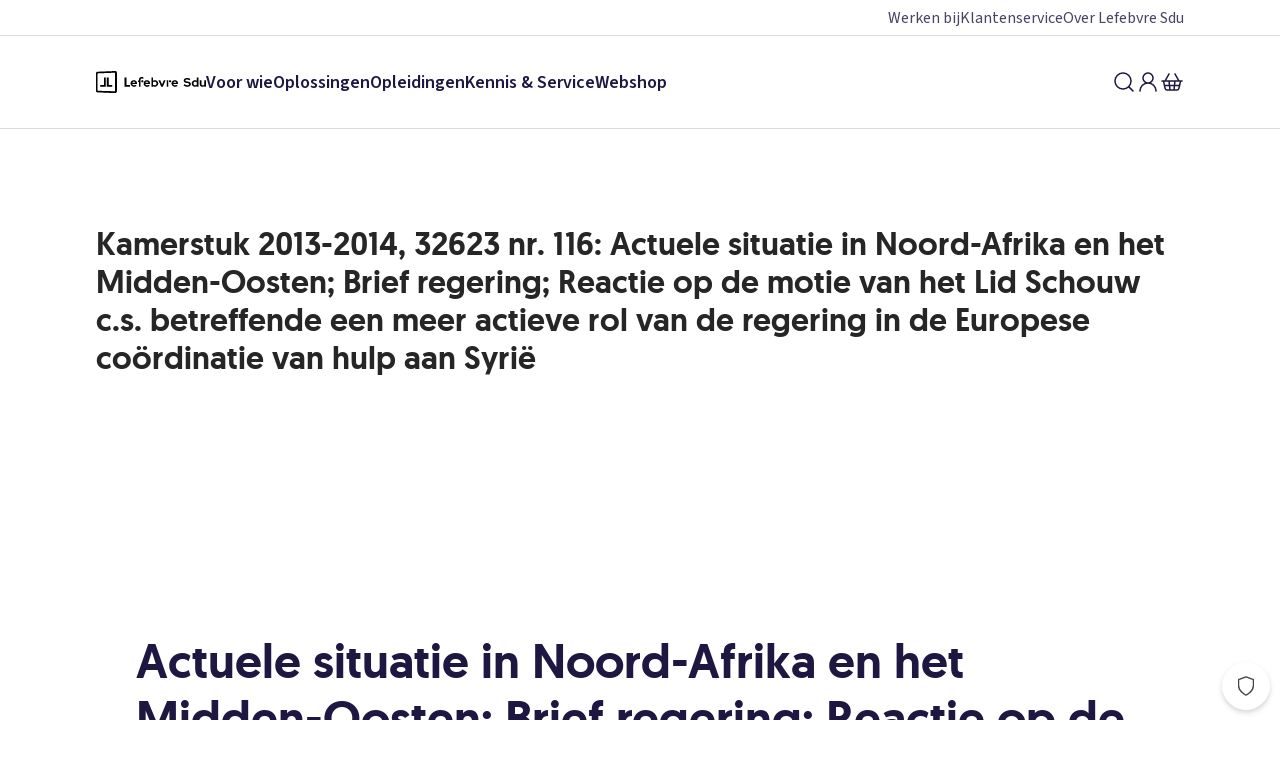

--- FILE ---
content_type: application/javascript; charset=UTF-8
request_url: https://www.sdu.nl/_next/static/chunks/Icon.cea214325a36f6e4.js
body_size: 108440
content:
try{let e="undefined"!=typeof window?window:"undefined"!=typeof global?global:"undefined"!=typeof globalThis?globalThis:"undefined"!=typeof self?self:{},t=(new e.Error).stack;t&&(e._sentryDebugIds=e._sentryDebugIds||{},e._sentryDebugIds[t]="e1837729-8c4e-4792-859c-62fdc9699961",e._sentryDebugIdIdentifier="sentry-dbid-e1837729-8c4e-4792-859c-62fdc9699961")}catch(e){}(self.webpackChunk_N_E=self.webpackChunk_N_E||[]).push([[475],{20972:function(e,t,n){"use strict";let o;n.r(t),n.d(t,{Accordion:function(){return b},AccordionItem:function(){return W},AccordionItemBackground:function(){return K},AccordionTree:function(){return eh},AccordionTreeHeader:function(){return es},ActionMenu:function(){return eC},AlignStartHorizontalIcon:function(){return cg},ArchiveIcon:function(){return cv},ArrowDownIcon:function(){return cb},ArrowLeftBottomIcon:function(){return cj},ArrowLeftIcon:function(){return cC},ArrowLeftTopIcon:function(){return cI},ArrowRightBottomIcon:function(){return cP},ArrowRightIcon:function(){return cS.L},ArrowRightTopIcon:function(){return cO},Article:function(){return eA},AsyncSelect:function(){return gy},AutocompleteInput:function(){return eR.P},AutocompleteSearch:function(){return eF.T},Avatar:function(){return eZ.q},AvatarGroup:function(){return eW},BackToTopButton:function(){return e2},Badge:function(){return eU.C},BagIcon:function(){return cB},BasketIcon:function(){return c_.w},BellFilledIcon:function(){return cA},BellNotificationIcon:function(){return cF},BellOutlineIcon:function(){return cE},BinocularsIcon:function(){return cW},Block:function(){return e3.g},BlocksIcon:function(){return cN},BoltIcon:function(){return cV},BookIcon:function(){return cY},BookOpenedIcon:function(){return c1},BookmarkAddFilledIcon:function(){return cG},BookmarkAddOutlineIcon:function(){return cJ},BookmarkIcon:function(){return cQ},Box:function(){return eL.x},BoxAltIcon:function(){return c3},Breadcrumb:function(){return e4.a},BusinessIcon:function(){return c9},Button:function(){return e9.z},ButtonGroup:function(){return e5.h},CONTENT_SIDEBAR_ID:function(){return i7},Calendar:function(){return oa},CalendarIcon:function(){return sh},CalendarPopover:function(){return ol},Callout:function(){return oc.U},CancelIcon:function(){return c6},Card:function(){return ov},CardCollapsible:function(){return ob},CardHeader:function(){return og},CardsIcon:function(){return c8},ChatAltIcon:function(){return dt},ChatIcon:function(){return dr},CheckCirlcleFilledIcon:function(){return dl},CheckSquareIcon:function(){return dd},Checkbox:function(){return ow.XZ},CheckboxDropdown:function(){return rZ},CheckboxGroup:function(){return o5},CheckboxGroupProvider:function(){return o3},CheckboxIcon:function(){return ds},CheckboxTree:function(){return ry},CheckboxTreeListItem:function(){return rx},ChevronDoubleLeftIcon:function(){return du.A},ChevronDoubleRightIcon:function(){return dh.a},ChevronDownIcon:function(){return rt.v},ChevronLeftIcon:function(){return n3.w},ChevronRightIcon:function(){return n4.X},ChevronUpIcon:function(){return e0.g},Clickable:function(){return eg.P},ClipboardEditIcon:function(){return df},ClipboardIcon:function(){return dm},CloseIcon:function(){return n9.T},ClusteredSearchResults:function(){return rG},Col:function(){return ld.J},CollapseIcon:function(){return dx},ConditionalWrapper:function(){return eO.M},Confirm:function(){return ir},ConfirmButton:function(){return ii},ContentLayout:function(){return iz},ContentPart:function(){return i$},ContentStickyBar:function(){return iX},ContentSwitcher:function(){return i2},ContentWithSidebar:function(){return se},ContentWrapper:function(){return is.v},ControlsIcon:function(){return dw},ControlsVerticalAltIcon:function(){return aG},CopyIcon:function(){return dk},CutIcon:function(){return dy},DangerIcon:function(){return dM},DatePicker:function(){return sx},DefinitionList:function(){return sC},Dimmer:function(){return sI.P},Divider:function(){return oh.i},DockContainer:function(){return sL},DockIcon:function(){return sA},DockMenu:function(){return sE},DockToggle:function(){return s5},DockToggles:function(){return s8},DownloadCloudIcon:function(){return dS},DownloadIcon:function(){return dO},DownloadPdfIcon:function(){return dB},Drawer:function(){return ae.d},DrawerContainer:function(){return at.q},DrawerContent:function(){return an.s},DrawerError:function(){return ao.q},DrawerFooter:function(){return ar.z},DrawerHeader:function(){return ai.O},DrawerList:function(){return ac},DrawerListItem:function(){return ah},DrawerLoader:function(){return ag},DrawerOpenIcon:function(){return dD},DrawerWithToggle:function(){return am},Dropdown:function(){return ax},EdgeLabel:function(){return ct},ElementPropsProvider:function(){return ab.b},EllipsisIcon:function(){return ev},EllypsisVerticalIcon:function(){return dR},EmptyState:function(){return aj.u},EnvelopeIcon:function(){return dZ},ErrorIcon:function(){return dz},ExitIcon:function(){return dH},ExpandIcon:function(){return d$},ExternalLinkIcon:function(){return dU},EyeCrossedIcon:function(){return dq},EyeIcon:function(){return dX},FacebookIcon:function(){return dK},FavouriteIcon:function(){return d0},Figure:function(){return ay},FileBadgeIcon:function(){return d2},FileDropzone:function(){return aZ},FileIcon:function(){return d4},FileSearchIcon:function(){return d5},FileSignatureIcon:function(){return d7},FileTextIcon:function(){return ue},FileType2Icon:function(){return un},FilmIcon:function(){return ur},FilterCheckbox:function(){return aV},FilterItemsWithSearchContainer:function(){return aW},FilterRadio:function(){return aY},Filters:function(){return ll},FitscreenIcon:function(){return us},Flex:function(){return eo.k},FlexGrid:function(){return lu.J},FloatingActionBar:function(){return lp},FloatingActionBarDivider:function(){return lg},FloatingActionButton:function(){return eQ},FloatingActionButtonGroup:function(){return lv},FloatingActionButtonMenu:function(){return lL},FloatingActionButtonMenuItem:function(){return lT},FocusIcon:function(){return ul},FolderAddIcon:function(){return ud},FolderClosedIcon:function(){return uh},FolderIcon:function(){return uf},Footer:function(){return lB.$},FooterBasic:function(){return lA},FullscreenLayout:function(){return l8},FullscreenLayoutFooter:function(){return l$},FutureIcon:function(){return um},GalleryVerticalEndIcon:function(){return ux},Grid:function(){return ci.r},GridIcon:function(){return uw},Header:function(){return ih},Heading:function(){return er.X},HelpIcon:function(){return uk},Highlighter:function(){return cp},HistoryIcon:function(){return uy},HomeIcon:function(){return uM},IconButton:function(){return n2.h},Image:function(){return pw.E},InPageSearch:function(){return pZ},InPageSearchProvider:function(){return pO.K8},InformationIcon:function(){return uP.Y},Input:function(){return sp.II},InputGroup:function(){return pW},InputGroupDivider:function(){return pH},InputVariant:function(){return sp.Jf},InstagramIcon:function(){return uL},Label:function(){return oj._},LanguagesIcon:function(){return uT},LibraryIcon:function(){return u_},LightbulbIcon:function(){return uA},Link:function(){return S.r},LinkBar:function(){return pU},LinkBarPager:function(){return pX},LinkedinIcon:function(){return uF},List:function(){return oE.a},ListBox:function(){return oq},ListBoxItem:function(){return oX},ListBoxItemCheckmark:function(){return p0},ListBoxItemDefault:function(){return rS},ListIcon:function(){return uE},ListItem:function(){return oG.H},ListLinkItem:function(){return rz.E},ListSearchIcon:function(){return uz.d},Loader:function(){return p1.a},Loader2Icon:function(){return uH},LockAltIcon:function(){return u$},LockAltOpenIcon:function(){return uU},LockIcon:function(){return uq},LockOpenIcon:function(){return uX},Logo:function(){return lz.T},LogoEls:function(){return p8},LogoElsWithBrandName:function(){return p7},LogoMonogram:function(){return fe.s},LogoSdu:function(){return fe.U},LogoSduWithBrandName:function(){return l_.v},MagazineIcon:function(){return uK},MailIcon:function(){return u0},Maximize2Icon:function(){return u2},Menu:function(){return ex.v},MenuCollapsable2Icon:function(){return u4},MenuCollapsableIcon:function(){return u5},MenuDivider:function(){return ft.R},MenuDotsIcon:function(){return u7},MenuGroup:function(){return fn.k},MenuIcon:function(){return u8.O},MenuItem:function(){return fo.s},MenuItemOption:function(){return fr.i},Metadata:function(){return fi.S},MetadataTable:function(){return fa},MinusIcon:function(){return y.V},Modal:function(){return fc.u},ModalActions:function(){return fu},ModalContent:function(){return fh.h},ModalHeader:function(){return fp.x},ModalWithToggle:function(){return ff.J},Navigation:function(){return fP},NavigationWidgetButton:function(){return fv},NewsIcon:function(){return ht},Node:function(){return cr},NtfrIcon:function(){return ho},OkCircleIcon:function(){return hr.r},OkIcon:function(){return hi.x},Onboarding:function(){return fR},Pagination:function(){return fF.t},PaginationDots:function(){return fS.N},PaperclipIcon:function(){return ha},Paywall:function(){return fW},PenSquareIcon:function(){return hu},PencilIcon:function(){return hc},People2Icon:function(){return hp},PeopleIcon:function(){return hg},Person:function(){return fH.F},PersonIcon:function(){return hm.T},PhoneCallIcon:function(){return hx},PlayFilledIcon:function(){return hb.s},PlayIcon:function(){return hj},PlusCircleIcon:function(){return hC},PlusIcon:function(){return P},PlusSquareIcon:function(){return hI},Portal:function(){return rX.h},PrintIcon:function(){return hP},ProgressIndicator:function(){return fN.Y},Radio:function(){return f$.Y},RadioGroup:function(){return aU.E},RadioIcon:function(){return hL},RefreshCwIcon:function(){return hT},RotateIcon:function(){return h_},ScaleIcon:function(){return hA},SearchBar:function(){return fU},SearchForm:function(){return rL.U},SearchIcon:function(){return aE.W},SearchResult:function(){return f0},SearchResults:function(){return f2},Select:function(){return gI.P},SettingsIcon:function(){return hF},ShareIcon:function(){return eq},ShieldIcon:function(){return hE},Sidebar:function(){return fg.Y},SidebarItem:function(){return gO},SkipLink:function(){return gB},SocialXIcon:function(){return hW},Spinner:function(){return en.$},StarFilledIcon:function(){return hN},StarOutlineIcon:function(){return hV},Stats:function(){return gE},StatusMessage:function(){return gz.A},StepLabel:function(){return gX},SteppedForm:function(){return g0},SteppedFormFooter:function(){return g3},SteppedFormProvider:function(){return gN},SteppedFormStep:function(){return gK},Stepper:function(){return mr},StickyNoteIcon:function(){return hY},StyledHTML:function(){return fL.o},StyledSwsHTML:function(){return ma},SwapHorizontalIcon:function(){return hG},TabContent:function(){return iw},Table:function(){return ml.i},TableCommandBar:function(){return mx},TableContext:function(){return md.XS},TableEmptyState:function(){return mc.i},TablePropertiesIcon:function(){return hJ},TableProvider:function(){return md.a1},TableRowSelectionWidget:function(){return mp},TabsBar:function(){return iF},TabsBarContainer:function(){return iT},TabsBarItem:function(){return iA},TabsBarSelect:function(){return mj},TabsContext:function(){return ip},TabsProvider:function(){return im},Tag:function(){return gm.V},TasklistIcon:function(){return hQ},Text:function(){return eT.x},TextSelection:function(){return my},TextSelectionMenu:function(){return mP},TextSelectionMenuItem:function(){return mS},ThemeProvider:function(){return vT.f},ThumbDownIcon:function(){return h1},ThumbUpIcon:function(){return h6},ThumbsDownIcon:function(){return h3},ThumbsUpIcon:function(){return h9},Tile:function(){return mF},TileButton:function(){return mA},TileGroup:function(){return mz},TimeIcon:function(){return h8},Timeline:function(){return m$},TimelineItemLink:function(){return m5},TimelineItemRadio:function(){return m9},TimerIcon:function(){return pt},Toggle:function(){return s0},Tooltip:function(){return m6.u},TooltipContainer:function(){return m7.D},TooltipWindow:function(){return mI.j},Tooltips:function(){return vi},Trash2Icon:function(){return po},TrashIcon:function(){return pi},TreeContainer:function(){return Q.q},TreeContentContext:function(){return ee.v},TreeControllerContext:function(){return et.RJ},UnfoldHorizontalIcon:function(){return pa},UpgradeIcon:function(){return pc},UploadIcon:function(){return aM},UserIcon:function(){return pu},Video:function(){return vm},VideoIcon:function(){return pp},VisuallyHidden:function(){return mV.T},WorldIcon:function(){return pg},XposiIcon:function(){return pv},YoutubeIcon:function(){return pb},defaultStyles:function(){return p.j},elementRootOffset:function(){return vP.C},findScrollWindow:function(){return vS.T},fontFace:function(){return vw},formatFileSize:function(){return aD},getCustomComponents:function(){return vL},getCustomTokens:function(){return vO},headingMarginBottom:function(){return iW.jT},headingMarginTop:function(){return iW.jR},headingStyle:function(){return iW.J5},keyboardFocusOutline:function(){return k.yM},markStyle:function(){return eP.V},media:function(){return H.B},outlineStyle:function(){return k.zu},outlineStyleWithPseudo:function(){return k.YN},rem:function(){return C.h},renderStyledHTMLComponent:function(){return mi.j},scrollDirection:function(){return ef.n},scrollbarStyle:function(){return g.T},spacing:function(){return eS.W},staticTreeSource:function(){return vx.r},stickyWithFullHeight:function(){return i3},t:function(){return re.t},textStyle:function(){return v.Cg},useBinding:function(){return j.d},useCheckboxGroupSearch:function(){return o7},useCheckboxGroupSelectAll:function(){return o8},useCloseDialog:function(){return sy},useCloseDrawer:function(){return av.A},useCloseModal:function(){return fl._},useElementProps:function(){return aw.A},useGetScrollOffsetForElement:function(){return vj},useGetScrollOffsetForY:function(){return vk.s},useGreaterThan:function(){return lE.D},useHash:function(){return vy},useHighlighter:function(){return cu},useInPageSearch:function(){return pO.z0},useListBox:function(){return oH},useOnHashChange:function(){return vC},useRadio:function(){return fV.x},useScrollTo:function(){return O.q},useScrollToActiveAccordionItem:function(){return _},useScrollToActiveTimelineItem:function(){return mH},useScrollToAnchor:function(){return vI.q},useScrollToAnchorOnClick:function(){return vM.l},useSidebar:function(){return gP},useSmallerThan:function(){return vv.f},useTabContentContext:function(){return ib},useTable:function(){return md.x6},useTabs:function(){return ig},useTextSelection:function(){return mC},useTitanRouter:function(){return sT.G},useTooltip:function(){return vr},useTree:function(){return vb.V},useTreeContent:function(){return ee.u},useTreeController:function(){return et.YU},useTreeNodeController:function(){return et.ZV},useTreeNodesController:function(){return et.cU},useWindowSize:function(){return ik.i},withTitan:function(){return h.b}});var r,i,s,a,l,c,d=n(11527),u=n(94030),h=n(97432),p=n(22262);let f=(0,u.iv)(["list-style:none;margin:0;padding:0;"]);var g=n(11718),m=n(21654),v=n(36603);let x=u.ZP.ul.withConfig({componentId:"sc-4rxwsb-0"})(["",";",";",";",";"," color:",";",""],(0,v.Cg)("label"),p.j.fontSmoothing,p.j.boxSizing,g.T.componentScrollbar,f,({theme:e})=>e.components.accordion.color,({spaceAfter:e})=>(0,m.F)(e)),b=(0,h.b)(({spaceAfter:e,className:t,children:n,testId:o="accordion"},r)=>(0,d.jsx)(x,{ref:r,className:t,"data-test-id":o,spaceAfter:e,children:n}),{name:"Accordion",memo:!0});var w=n(50959),j=n(25136),k=n(76006),C=n(6685),y=n(31628),I=n(90472);let M=w.forwardRef((e,t)=>{var{viewBox:n="0 0 24 24",width:o="1em",height:r="1em",fill:i="currentColor"}=e,s=(0,I._)(e,["viewBox","width","height","fill"]);return(0,d.jsx)("svg",Object.assign({ref:t,fill:"none",height:r,viewBox:n,width:o,xmlns:"http://www.w3.org/2000/svg"},s,{children:(0,d.jsx)("path",{d:"M5 12h14m-7-7v14",stroke:i,strokeLinecap:"round",strokeLinejoin:"round",strokeWidth:1.5})}))}),P=e=>{var{color:t}=e,n=(0,I._)(e,["color"]);let o=(0,u.Fg)();return(0,d.jsx)(M,Object.assign({fill:t&&o.designTokens.colors[t]},n))};var S=n(53055);let L=u.ZP.button.withConfig({componentId:"sc-1fuw8qq-0"})(["border:0;background-color:transparent;padding:"," 0;font-size:",";color:",";min-height:",";display:flex;align-items:center;cursor:pointer;&:hover{color:",";}",""],({theme:e})=>e.components.accordion.itemVerticalPadding,({theme:e})=>e.components.accordion.iconSize,({theme:e})=>e.components.accordion.buttonColor,(0,C.h)(36),({theme:e})=>e.components.accordion.buttonColorFocus,(0,k.yM)({offset:-2}));var O=n(48097);let T=({prefix:e,scrollOffset:t=0,scrollContainer:n})=>{let o=(0,O.q)();return(0,w.useCallback)(r=>{let i=document.querySelectorAll(`[data-scroll-id="${e}${r}"]`);if(!i.length)return console.debug(`[useScrollToActiveItem]: Cannot find scroll id: ${e}${r}}`),!1;i.forEach(e=>o(e,n,t))},[n,o,e,t])},B="accordion-item-",_=({scrollOffset:e=0,scrollContainer:t})=>T({prefix:B,scrollOffset:e,scrollContainer:t}),D=u.ZP.li.withConfig({componentId:"sc-l7dzj2-0"})(["",";display:flex;align-items:flex-start;outline:none;"],(0,v.Cg)("label")),A=u.ZP.div.withConfig({componentId:"sc-l7dzj2-1"})([""]),R=(0,u.ZP)(S.r).withConfig({componentId:"sc-l7dzj2-2"})(["display:flex;width:100%;padding:",";border-right:",";hyphens:auto;word-break:break-word;cursor:pointer;text-decoration:none;&:hover{text-decoration:none;","{text-decoration:underline;}}"," "," ",' &[type="button"]{',";text-align:left;color:",";}"],({theme:e})=>`${e.components.accordion.itemVerticalPadding} ${e.components.accordion.itemPaddingRight} ${e.components.accordion.itemVerticalPadding} ${e.components.accordion.itemPaddingLeft}`,({theme:e})=>e.components.accordion.itemBorder,A,(0,k.yM)({offset:-3,hasReset:!0}),({isInternal:e,theme:t})=>e&&(0,u.iv)(["color:",";&:hover{color:",";border-right:",";}"],({theme:e})=>e.components.accordion.color,t.components.accordion.color,t.components.accordion.itemBorderHover),({isActive:e,theme:t})=>e&&(0,u.iv)(["",";color:",";border-right:",";&:hover{color:",";border-right:",";}"],(0,v.Cg)("labelBold"),({theme:e})=>e.components.accordion.color,t.components.accordion.itemBorderActive,({theme:e})=>e.components.accordion.color,t.components.accordion.itemBorderActive),(0,v.Cg)("label"),({theme:e})=>e.components.accordion.color),F=u.ZP.div.withConfig({componentId:"sc-l7dzj2-3"})(["margin-right:",";min-width:",";font-feature-settings:'pnum' on;white-space:nowrap;flex-shrink:0;",""],({theme:e})=>e.components.accordion.prefixMarginRight,({theme:e})=>e.components.accordion.iconSize,({depth:e})=>e>1&&(0,u.iv)(["min-width:calc("," * ",");"],e,(0,C.h)(13))),Z=u.ZP.div.withConfig({componentId:"sc-l7dzj2-4"})(["width:100%;"]),E=u.ZP.div.withConfig({componentId:"sc-l7dzj2-5"})(["",";color:",";margin-top:",";"],(0,v.Cg)("labelSmall"),({theme:e})=>e.components.accordion.subtitleColor,({theme:e})=>e.components.accordion.subtitleMargin),z=u.ZP.div.withConfig({componentId:"sc-l7dzj2-6"})(["",";color:",";line-height:18px;flex:0 0 auto;margin-left:auto;padding-left:",";margin-right:",";"],(0,v.Cg)("labelTinyBold"),({theme:e})=>e.components.accordion.color,({theme:e})=>e.components.accordion.itemVerticalPadding,({theme:e})=>e.components.accordion.suffixMarginLeft),W=(0,h.b)(({labelCollapse:e="Sluit",labelExpand:t="Open",id:n,className:o,to:r,label:i,prefix:s,isActive:a=!1,isExpanded:l,children:c,onChangeExpanded:u,onClick:h,isDefaultExpanded:p,isPrefixHidden:f,depth:g=0,subtitle:m,suffix:v,testId:x="accordionItem"})=>{let b=!!(null==r?void 0:r.startsWith("#")),k=(0,w.useRef)(null),[C,I]=(0,j.d)(p||a,l,u,!1),M=(0,w.useCallback)(()=>{I(!C)},[I,C]),S=(0,w.useCallback)(()=>{if("function"==typeof h)return h();c&&M()},[c,h,M]);return(0,d.jsxs)(D,{ref:k,className:o,"data-scroll-id":n?`${B}${n}`:"","data-test-id":x,children:[(0,d.jsx)(F,{depth:f?0:g,children:c&&(0,d.jsx)(L,{"aria-label":C?e:t,type:"button",onClick:M,children:C?(0,d.jsx)(y.V,{height:14,width:14}):(0,d.jsx)(P,{height:14,width:14})})}),(0,d.jsxs)(Z,{children:[(0,d.jsxs)(R,{isActive:a,isInternal:b,testId:`${x}Link`,to:r,onClick:S,children:[!f&&s&&(0,d.jsx)(F,{depth:g+1,children:s}),(0,d.jsxs)("div",{children:["string"==typeof i?(0,d.jsx)(A,{children:i}):i,m&&(0,d.jsx)(E,{children:m})]}),v&&(0,d.jsx)(z,{children:v})]}),C&&c]})]})},{name:"AccordionItem",memo:!0});var H=n(6136);let N=u.ZP.li.withConfig({componentId:"sc-tj9e3i-0"})(["",";"],(0,v.Cg)("label")),$=u.ZP.div.withConfig({componentId:"sc-tj9e3i-1"})([""]),V=u.ZP.div.withConfig({componentId:"sc-tj9e3i-2"})(["display:flex;align-items:flex-start;background-color:",";padding:",";margin-bottom:",";"],({theme:e})=>e.components.accordion.variant.background.headerBackgroundColor,({theme:e})=>`${e.components.accordion.variant.background.itemVerticalPadding} ${e.components.accordion.variant.background.itemHorizontalPadding}`,({theme:e})=>e.components.accordion.variant.background.itemMarginBottom),U=u.ZP.div.withConfig({componentId:"sc-tj9e3i-3"})(["margin-bottom:",";",""],({theme:e})=>e.components.accordion.variant.background.itemMarginBottom,({depth:e})=>e>0&&(0,u.iv)(["padding-left:calc("," * ",");"],e,(0,C.h)(40))),Y=u.ZP.div.withConfig({componentId:"sc-tj9e3i-4"})(["margin-bottom:",";",""],({theme:e})=>e.components.accordion.variant.background.itemBodyMarginBottom.s,H.B.greaterThan("s")`
    margin-bottom: ${({theme:e})=>e.components.accordion.variant.background.itemBodyMarginBottom.m};
  `),q=(0,u.ZP)(S.r).withConfig({componentId:"sc-tj9e3i-5"})(["display:flex;width:100%;padding-top:",";padding-bottom:",";hyphens:auto;word-break:break-word;cursor:pointer;text-decoration:none;outline:none;&:hover{text-decoration:none;","{text-decoration:underline;}}"," ",' &[type="button"]{',";text-align:left;color:",";}"],({theme:e})=>e.components.accordion.itemVerticalPadding,({theme:e})=>e.components.accordion.itemVerticalPadding,$,(0,k.yM)({hasReset:!0}),({isInternal:e,isActive:t,theme:n})=>e&&(0,u.iv)(["color:",";&:hover{color:",";}",""],({theme:e})=>e.components.accordion.color,n.components.accordion.color,t&&(0,u.iv)(["",";"],(0,v.Cg)("labelBold"))),(0,v.Cg)("label"),({theme:e})=>e.components.accordion.color),G=u.ZP.div.withConfig({componentId:"sc-tj9e3i-6"})(["margin-right:",";padding-right:",";min-width:",";font-feature-settings:'pnum' on;white-space:nowrap;"],({theme:e})=>e.components.accordion.prefixMarginRight,({theme:e})=>e.components.accordion.itemPaddingLeft,({theme:e})=>e.components.accordion.iconSize),X=u.ZP.div.withConfig({componentId:"sc-tj9e3i-7"})(["",";color:",";margin-top:",";"],(0,v.Cg)("label"),({theme:e})=>e.components.accordion.variant.background.subtitleColor,({theme:e})=>e.components.accordion.subtitleMargin),J=u.ZP.div.withConfig({componentId:"sc-tj9e3i-8"})(["",";color:",";line-height:18px;flex:0 0 auto;margin-left:auto;padding-left:",";margin-right:",";"],(0,v.Cg)("labelTinyBold"),({theme:e})=>e.components.accordion.color,({theme:e})=>e.components.accordion.itemVerticalPadding,({theme:e})=>e.components.accordion.prefixMarginRight),K=(0,h.b)(({labelCollapse:e="Sluit {label}",labelExpand:t="Open {label}",className:n,to:o,label:r,isActive:i=!1,isExpanded:s,children:a,onChangeExpanded:l,onClick:c,isDefaultExpanded:u,depth:h=0,subtitle:p,suffix:f,testId:g},m)=>{let v=(0,w.useRef)(null),x=!!(null==o?void 0:o.startsWith("#")),[b,k]=(0,j.d)(u||i,s,l,!1),C=(0,w.useCallback)(()=>{k(!b)},[b,k]),I=(0,w.useCallback)(()=>{if("function"==typeof c)return c();a&&C()},[a,c,C]);return(0,d.jsxs)(N,{ref:m,className:n,"data-test-id":g,children:[(0,d.jsxs)(V,{children:[(0,d.jsx)(G,{ref:v,children:a&&(0,d.jsx)(L,{"aria-label":b?e:t,type:"button",onClick:C,children:b?(0,d.jsx)(y.V,{}):(0,d.jsx)(P,{})})}),(0,d.jsxs)(q,{isActive:i,isInternal:x,to:o,onClick:I,children:[(0,d.jsxs)("div",{children:[(0,d.jsx)($,{children:r}),p&&(0,d.jsx)(X,{children:p})]}),f&&(0,d.jsx)(J,{children:f})]})]}),(0,d.jsx)(U,{depth:h,children:b&&(0,d.jsx)(Y,{children:a})})]})},{name:"AccordionItemBackground",memo:!0});var Q=n(37726),ee=n(90458),et=n(34727),en=n(77134),eo=n(66023),er=n(81240);let ei=(0,u.ZP)(S.r).withConfig({componentId:"sc-mpq273-0"})(["margin-left:auto;"]),es=(0,h.b)(({labelCloseAll:e="Sluit alles",labelOpenAll:t="Open alles",hasToggleAll:n,headingText:o,heading:r="h4",className:i,testId:s="accordionTreeHeader"})=>{let{items:a}=(0,ee.u)(),{setMultipleExpanded:l}=(0,et.cU)(a),c=(0,w.useMemo)(()=>a.filter(e=>e.hasChildren).every(e=>e.isExpanded),[a]),u=(0,w.useMemo)(()=>a.some(e=>e.hasChildren),[a]);return o||u&&n?(0,d.jsxs)(eo.k,{alignItems:"center",className:i,justifyContent:"space-between",spaceAfter:3,testId:s,children:[o&&(0,d.jsx)(er.X,{heading:r,renderAs:"h4",testId:`${s}Heading`,children:o}),n&&u&&(0,d.jsx)(ei,{testId:`${s}Button`,onClick:()=>l(!c),children:c?e:t})]}):null},{name:"AccordionTreeHeader"}),ea=u.ZP.div.withConfig({componentId:"sc-1beras8-0"})(["height:100%;overflow:auto;scroll-behavior:smooth;",";"],g.T.componentScrollbar),el=({item:e,isPrefixHidden:t,customItemRenderer:n})=>{let{isExpanded:o,children:r,onClick:i,id:s,to:a}=e,l=(0,I._)(e,["isExpanded","children","onClick","id","to"]),{toggleExpanded:c}=(0,et.ZV)(e),{updateState:u}=(0,et.YU)(),h=(0,w.useCallback)(()=>{u(({expandedIds:e={},activeId:t})=>{if(a)return{expandedIds:e,activeId:s};let n="function"==typeof i&&!!e[s]||!e[s];return{expandedIds:Object.assign(Object.assign({},e),{[s]:!(s in e)||n}),activeId:t}}),null==i||i()},[u,i,a,s]),p=Object.assign({id:s,to:a,isPrefixHidden:t},l);if(e.hasChildren){let e=Object.assign(Object.assign({},p),{isExpanded:o,onChangeExpanded:c,onClick:h}),i=(0,d.jsx)(ed,{customItemRenderer:n,isPrefixHidden:t,tree:r});return(null==n?void 0:n(Object.assign(Object.assign({},e),{children:i})))||(0,d.jsx)(W,Object.assign({},e,{isPrefixHidden:t,children:i}))}return(null==n?void 0:n(Object.assign(Object.assign({},p),{onClick:i})))||(0,d.jsx)(W,Object.assign({onClick:i},p))},ec=u.ZP.div.withConfig({componentId:"sc-1beras8-1"})(["",""],({isFirstLoad:e,theme:t})=>!e&&(0,u.iv)(["width:80px;margin-top:",";margin-bottom:",";"],t.components.accordion.loaderMargin,t.components.accordion.loaderMargin)),ed=e=>{var{tree:t,isFirstLoad:n}=e,o=(0,I._)(e,["tree","isFirstLoad"]);return t.isLoading?(0,d.jsx)(ec,{isFirstLoad:n,children:(0,d.jsx)(en.$,{size:n?48:24})}):(0,d.jsx)(b,{children:t.items.map(e=>(0,d.jsx)(el,Object.assign({item:e},o),e.id))})},eu=(0,h.b)(e=>{var{testId:t}=e,n=(0,I._)(e,["testId"]);let o=(0,ee.u)();return(0,d.jsx)(ea,{"data-test-id":t,children:(0,d.jsx)(ed,Object.assign({isFirstLoad:!0,tree:o},n))})},{name:"AccordionTreeList"}),eh=(0,h.b)(e=>{var{tree:t,testId:n="accordionTree",onStateChange:o,treeState:r,defaultTreeState:i}=e,s=(0,I._)(e,["tree","testId","onStateChange","treeState","defaultTreeState"]);let[a,l]=(0,j.d)(i,r,o);return(0,d.jsxs)(Q.q,{source:t,state:a,onStateChange:l,children:[(0,d.jsx)(es,Object.assign({},s)),(0,d.jsx)(eu,Object.assign({activeId:null==a?void 0:a.activeId,testId:n},s))]})},{name:"AccordionTree"});var ep=n(93195),ef=n(61143),eg=n(49818);let em=w.forwardRef((e,t)=>{var{viewBox:n="0 0 24 24",width:o="1em",height:r="1em",fill:i="currentColor"}=e,s=(0,I._)(e,["viewBox","width","height","fill"]);return(0,d.jsxs)("svg",Object.assign({ref:t,fill:"none",height:r,viewBox:n,width:o,xmlns:"http://www.w3.org/2000/svg"},s,{children:[(0,d.jsx)("path",{d:"M12 13a1 1 0 1 0 0-2 1 1 0 0 0 0 2",stroke:i,strokeLinecap:"round",strokeLinejoin:"round",strokeWidth:1.5}),(0,d.jsx)("path",{d:"M19 13a1 1 0 1 0 0-2 1 1 0 0 0 0 2",stroke:i,strokeLinecap:"round",strokeLinejoin:"round",strokeWidth:1.5}),(0,d.jsx)("path",{d:"M5 13a1 1 0 1 0 0-2 1 1 0 0 0 0 2",stroke:i,strokeLinecap:"round",strokeLinejoin:"round",strokeWidth:1.5})]}))}),ev=e=>{var{color:t}=e,n=(0,I._)(e,["color"]);let o=(0,u.Fg)();return(0,d.jsx)(em,Object.assign({fill:t&&o.designTokens.colors[t]},n))};var ex=n(63256),eb=n(71459);let ew=u.ZP.div.withConfig({componentId:"sc-1s0nm9v-0"})(["max-height:",";min-height:",";position:relative;",""],({theme:e})=>e.components.actionMenu.popoverMaxHeight,({theme:e})=>e.components.actionMenu.popoverMinHeight,ef.n.vertical()),ej=u.ZP.div.withConfig({componentId:"sc-1s0nm9v-1"})(["padding-top:",";padding-bottom:",";"],({theme:e})=>e.components.actionMenu.containerPaddingVertical,({theme:e})=>e.components.actionMenu.containerPaddingVertical),ek=(0,u.ZP)(eg.P).withConfig({componentId:"sc-1s0nm9v-2"})(["display:inline-flex;align-items:center;justify-content:center;color:",";&:hover{color:",";}"," "," &[disabled]{color:",";}"],({theme:e})=>e.components.actionMenu.iconColor,({theme:e})=>e.components.actionMenu.iconColorHover,(0,k.yM)({offset:1}),({theme:e,isShown:t})=>t&&(0,u.iv)(["color:",";"],e.components.actionMenu.iconColorHover),({theme:e})=>e.components.actionMenu.iconColorDisabled),eC=(0,h.b)(e=>{var{children:t,id:n,label:o,trigger:r,defaultShown:i,isShown:s,onToggle:a,popoverPlacement:l="bottom-start",popoverWidth:c=200,popoverMaxWidth:u,popoverMinWidth:h,popoverOptions:p,popoverPositionElement:f,popoverZIndex:g,hasPortal:m=!1,testId:v="actionMenu"}=e,x=(0,I._)(e,["children","id","label","trigger","defaultShown","isShown","onToggle","popoverPlacement","popoverWidth","popoverMaxWidth","popoverMinWidth","popoverOptions","popoverPositionElement","popoverZIndex","hasPortal","testId"]);let[b,k]=(0,w.useState)(null),C=(0,ep.I)(n,"action-menu"),[y,M]=(0,j.d)(i,s,a,!1),P=(0,w.useCallback)(()=>{M(e=>!e)},[M]),S=(0,w.useCallback)(()=>{M(!1)},[M]),L=r&&(0,w.cloneElement)(r,Object.assign({onClick:P,"aria-label":o,"aria-haspopup":"listbox","aria-expanded":y,"data-test-id":`${v}Button`,ref:k,id:C},x));return(0,d.jsxs)(d.Fragment,{children:[L||(0,d.jsx)(ek,Object.assign({ref:k,"aria-expanded":y,"aria-haspopup":"menu","aria-label":o,"data-test-id":`${v}Button`,id:C,isShown:y,onClick:P},x,{children:(0,d.jsx)(ev,{})})),(0,d.jsx)(eb.J,{"aria-labelledby":C,buttonElement:f||b,hasPortal:m,isShown:y,maxWidth:u,minWidth:h,options:p,placement:l,testId:`${v}Popover`,variant:"dropdown",width:`${c}px`,zIndex:g,onClose:S,children:(0,d.jsx)(ew,{children:(0,d.jsx)(ej,{children:(0,d.jsx)(ex.v,{onClose:S,onSelect:S,children:t})})})})]})},{name:"ActionMenu",memo:!1});var ey=n(31066),eI=n(217),eM=n.n(eI),eP=n(26133),eS=n(38117),eL=n(56592),eO=n(60367),eT=n(46005);let eB=(0,u.ZP)(S.r).withConfig({componentId:"sc-1xu0muy-0"})(["display:block;"]),e_=(0,u.ZP)(eT.x).withConfig({componentId:"sc-1xu0muy-1"})(["a,button{",";}"],(0,v.Cg)("labelSmall")),eD=u.ZP.div.withConfig({componentId:"sc-1xu0muy-2"})(["",";",";",";color:",";margin-left:-",";margin-right:-",";padding:",";border-radius:",";transition:background-color 0.1s ease-in-out;overflow:hidden;white-space:pre-wrap;text-align:left;"," em{font-style:normal;font-weight:bold;}"],p.j.fontSmoothing,(0,v.Cg)("paragraph"),eP.V.highlight,({theme:e})=>e.components.article.teaserColor,(0,eS.W)(1),(0,eS.W)(1),(0,eS.W)(1),({theme:e})=>e.components.article.teaserBorderRadius,({lineClamp:e,canExpand:t,theme:n,isExpanded:o})=>e&&(0,u.iv)([""," ",""],!o&&`
        display: -webkit-box;
        -webkit-box-orient: vertical;
        -webkit-line-clamp: ${e};
      `,t&&`
        &:hover {
          background-color: ${n.components.article.teaserBackgroundColorHover};
        }
      `)),eA=(0,h.b)(({title:e,id:t,heading:n="h4",teaser:o,lineClamp:r,isExpanded:i,isDefaultExpanded:s,onChangeExpanded:a,metadata:l,link:c,linkProps:u,onClick:h,spaceAfter:p,testId:f="article"},g)=>{let m=(0,w.useRef)(null),[v,x]=(0,j.d)(s,i,a,!1),[b,k]=(0,w.useState)(!1),{width:C}=(0,ey.NB)({targetRef:m,handleHeight:!1}),y=(0,w.useCallback)(()=>{x(e=>!e)},[x]);(0,w.useEffect)(()=>{m.current&&!v&&k(m.current.scrollHeight>m.current.clientHeight)},[C,v]);let I=o&&eM()(o,{whiteList:{b:[],i:[],em:[],mark:[],strong:[]},stripIgnoreTag:!0,stripIgnoreTagBody:["script"]}),M=!!(b&&r);return(0,d.jsxs)(eL.x,{ref:g,as:"article","data-test-id":f,id:t,spaceAfter:p,children:[c||"function"==typeof h?(0,d.jsx)(eB,Object.assign({spaceAfter:2,testId:`${f}Link`,to:c,onClick:h},u,{children:(0,d.jsx)(er.X,{color:"inherit",heading:n,testId:`${f}Heading`,children:e})})):(0,d.jsx)(er.X,{heading:n,testId:`${f}Heading`,children:e}),l&&(0,d.jsx)(e_,{color:"grey70","data-test-id":`${f}Metadata`,spaceAfter:2,type:"labelSmall",children:l}),I&&(0,d.jsx)(eO.M,{condition:M,wrapper:e=>(0,d.jsx)(eg.P,{"data-test-id":`${f}ExpandButton`,tabIndex:0,onClick:y,children:e}),children:(0,d.jsx)(eD,{ref:m,canExpand:b,dangerouslySetInnerHTML:{__html:I},"data-test-id":M?`${f}TeaserCutoff`:`${f}Teaser`,isExpanded:v,lineClamp:r})})]})},{name:"Article",memo:!0});var eR=n(91781),eF=n(76505),eZ=n(8624);let eE=(0,u.ZP)(eZ.q).withConfig({componentId:"sc-11xc9nv-0"})(["position:relative;border-style:solid;"," & + &{margin-left:-12px;}"],({theme:e})=>`
    border-width: ${e.components.avatarGroup.borderWidth};
    border-color: ${e.components.avatarGroup.borderColor};
  `),ez=(0,u.ZP)(eo.k).withConfig({componentId:"sc-11xc9nv-1"})(["position:relative;margin-left:-10px;border-radius:50%;"," ",""],({theme:e})=>(0,u.iv)(["background-color:",";color:",";"],e.components.avatarGroup.moreBackgroundColor,e.components.avatarGroup.moreForegroundColor),({size:e})=>(0,u.iv)(["width:","px;height:","px;"],e,e)),eW=(0,h.b)(e=>{var{children:t,limit:n,size:o=40,testId:r="avatarGroup"}=e,i=(0,I._)(e,["children","limit","size","testId"]);let s=w.Children.toArray(t),a=s.slice(0,n||s.length),l=s.length-a.length;return(0,d.jsxs)(eo.k,Object.assign({justifyContent:"flex-start",testId:r},i,{children:[w.Children.map(a,e=>(0,w.isValidElement)(e)?(0,d.jsx)(eE,Object.assign({},e.props,{size:o,spaceAfter:0})):null),!!l&&(0,d.jsx)(ez,{alignItems:"center",justifyContent:"center",size:o,children:(0,d.jsxs)(eT.x,{type:o<40?"labelTiny":"label",children:["+",l]})})]}))},{name:"AvatarGroup"});var eH=n(57646),eN=n(46819),e$=n(7514),eV=n(5756),eU=n(74186);let eY=w.forwardRef((e,t)=>{var{viewBox:n="0 0 24 24",width:o="1em",height:r="1em",fill:i="currentColor"}=e,s=(0,I._)(e,["viewBox","width","height","fill"]);return(0,d.jsx)("svg",Object.assign({ref:t,fill:"none",height:r,viewBox:n,width:o,xmlns:"http://www.w3.org/2000/svg"},s,{children:(0,d.jsx)("path",{d:"m8.59 13.51 6.83 3.98m-.01-10.98-6.82 3.98M21 5a3 3 0 1 1-6 0 3 3 0 0 1 6 0M9 12a3 3 0 1 1-6 0 3 3 0 0 1 6 0m12 7a3 3 0 1 1-6 0 3 3 0 0 1 6 0",stroke:i,strokeLinecap:"round",strokeLinejoin:"round",strokeWidth:1.5})}))}),eq=e=>{var{color:t}=e,n=(0,I._)(e,["color"]);let o=(0,u.Fg)();return(0,d.jsx)(eY,Object.assign({fill:t&&o.designTokens.colors[t]},n))};var eG=n(36389);let eX=e=>({theme:t})=>(0,eG.b)(e,e=>"s"===e?`
        padding: ${t.components.floatingActionButton.paddingSmall};
        height: ${t.components.floatingActionButton.heightSmall};
        width: ${t.components.floatingActionButton.widthSmall};
      `:`
      padding: ${t.components.floatingActionButton.paddingMedium};
      height: ${t.components.floatingActionButton.heightMedium};
      width: ${t.components.floatingActionButton.widthMedium};
    `),eJ=u.ZP.button.withConfig({shouldForwardProp:(e,t)=>!["display"].includes(e)&&t(e)}).withConfig({componentId:"sc-1fl4795-0"})(["",";",";font-size:",";box-shadow:",";z-index:",";position:relative;justify-content:center;align-items:center;border-radius:100%;cursor:pointer;color:",";border:1px solid ",";background-color:",";",";",";&[disabled]{color:",";pointer-events:none;cursor:not-allowed;}&:hover{color:",";}&:focus:not(:focus-visible){color:",";border-color:",";}",""],p.j.fontSmoothing,p.j.boxSizing,({theme:e})=>e.components.floatingActionButton.fontSize,({theme:e})=>e.components.floatingActionButton.boxShadow,({zIndex:e})=>e&&e,({theme:e})=>e.components.floatingActionButton.iconColor,({theme:e})=>e.components.floatingActionButton.backgroundColor,({theme:e})=>e.components.floatingActionButton.backgroundColor,({display:e})=>(0,eV.h)(e),({size:e})=>eX(e),({theme:e})=>e.components.floatingActionButton.disabledColor,({theme:e})=>e.components.floatingActionButton.iconColorHover,({theme:e})=>e.components.floatingActionButton.iconColorFocus,({theme:e})=>e.components.floatingActionButton.iconColorFocus,(0,k.yM)({radius:"100%"})),eK=(0,u.ZP)(eU.C).withConfig({componentId:"sc-1fl4795-1"})(["position:absolute;top:0;right:0;transform:translate3d(20%,-20%,0);"]),eQ=(0,h.b)(({icon:e=(0,d.jsx)(eq,{}),badge:t,label:n,onClick:o,size:r="m",display:i="flex",zIndex:s=e$.U.floatingActionButton,tabIndex:a,isDisabled:l,className:c,id:u,testId:h="floatingActionButton"},p)=>(0,d.jsxs)(eJ,{ref:p,"aria-label":n,className:c,"data-test-id":h,disabled:l,display:i,id:u,size:r,tabIndex:a,type:"button",zIndex:s,onClick:o,children:[e,t&&(0,d.jsx)(eK,{as:"span",children:t})]}),{name:"FloatingActionButton"});var e0=n(25883);let e1=(0,u.ZP)(eQ).withConfig({componentId:"sc-qu7khh-0"})(["opacity:0;transform:translateY(48px);transition:all 300ms ease;",""],({isShown:e})=>e&&(0,u.iv)(["opacity:1;transform:translateY(0);"])),e2=(0,h.b)(({label:e,size:t="m",className:n,testId:o="backToTopButton"})=>{let[r,i]=(0,w.useState)(!1),[s,a]=(0,w.useState)(),[l,c]=(0,w.useState)(),u=(0,eN.P)(250,()=>{if(void 0===s)return;let e=s.scrollHeight-s.clientHeight,t=s.scrollTop>2*s.clientHeight,n=s.scrollTop/e>.8;t||n?i(!0):i(!1)});return((0,w.useEffect)(()=>{a(document.documentElement),c(window)},[]),(0,eH.Z)("scroll",u),s)?(0,d.jsx)(e1,{className:n,icon:(0,d.jsx)(e0.g,{}),isShown:r,label:e,size:t,tabIndex:r?void 0:-1,testId:o,onClick:()=>null==l?void 0:l.scrollTo(0,0)}):(0,d.jsx)(e1,{className:n,icon:(0,d.jsx)(e0.g,{}),isShown:!1,label:e,size:"s",tabIndex:-1,testId:o})},{name:"BackToTopButton"});var e3=n(42778),e4=n(99453),e9=n(64385),e5=n(63560),e6=n(85139),e7=n(94683);function e8(e){(0,e7.Z)(1,arguments);var t=(0,e6.Z)(e);return t.setHours(0,0,0,0),t}var te=n(8889);function tt(e,t){(0,e7.Z)(2,arguments);var n=(0,e6.Z)(e),o=(0,te.Z)(t);return isNaN(o)?new Date(NaN):(o&&n.setDate(n.getDate()+o),n)}function tn(e,t){return(0,e7.Z)(2,arguments),tt(e,-(0,te.Z)(t))}function to(e,t){(0,e7.Z)(2,arguments);var n=(0,e6.Z)(e),o=(0,e6.Z)(t);return n.getTime()===o.getTime()}function tr(e,t){(0,e7.Z)(1,arguments);var n,o=e||{},r=(0,e6.Z)(o.start),i=(0,e6.Z)(o.end).getTime();if(!(r.getTime()<=i))throw RangeError("Invalid interval");var s=[];r.setHours(0,0,0,0);var a=Number(null!==(n=null==t?void 0:t.step)&&void 0!==n?n:1);if(a<1||isNaN(a))throw RangeError("`options.step` must be a number greater than 1");for(;r.getTime()<=i;)s.push((0,e6.Z)(r)),r.setDate(r.getDate()+a),r.setHours(0,0,0,0);return s}var ti=n(51261),ts=n(25662);function ta(e){(0,e7.Z)(1,arguments);var t=(0,e6.Z)(e);return t.setDate(1),t.setHours(0,0,0,0),t}function tl(e){(0,e7.Z)(1,arguments);var t=(0,e6.Z)(e),n=t.getMonth();return t.setFullYear(t.getFullYear(),n+1,0),t.setHours(23,59,59,999),t}function tc(e,t){(0,e7.Z)(2,arguments);var n=(0,e6.Z)(e),o=(0,te.Z)(t),r=n.getFullYear(),i=n.getDate(),s=new Date(0);s.setFullYear(r,o,15),s.setHours(0,0,0,0);var a=function(e){(0,e7.Z)(1,arguments);var t=(0,e6.Z)(e),n=t.getFullYear(),o=t.getMonth(),r=new Date(0);return r.setFullYear(n,o+1,0),r.setHours(0,0,0,0),r.getDate()}(s);return n.setMonth(o,Math.min(i,a)),n}function td(e,t){(0,e7.Z)(2,arguments);var n=(0,e6.Z)(e),o=(0,te.Z)(t);return isNaN(n.getTime())?new Date(NaN):(n.setFullYear(o),n)}function tu(e,t){(0,e7.Z)(2,arguments);var n=(0,e6.Z)(e),o=(0,e6.Z)(t);return 12*(n.getFullYear()-o.getFullYear())+(n.getMonth()-o.getMonth())}function th(e,t){(0,e7.Z)(2,arguments);var n=(0,e6.Z)(e),o=(0,te.Z)(t);if(isNaN(o))return new Date(NaN);if(!o)return n;var r=n.getDate(),i=new Date(n.getTime());return(i.setMonth(n.getMonth()+o+1,0),r>=i.getDate())?i:(n.setFullYear(i.getFullYear(),i.getMonth(),r),n)}function tp(e,t){(0,e7.Z)(2,arguments);var n=(0,e6.Z)(e),o=(0,e6.Z)(t);return n.getFullYear()===o.getFullYear()&&n.getMonth()===o.getMonth()}function tf(e,t){(0,e7.Z)(2,arguments);var n=(0,e6.Z)(e),o=(0,e6.Z)(t);return n.getTime()<o.getTime()}var tg=n(51071);function tm(e,t){(0,e7.Z)(1,arguments);var n,o,r,i,s,a,l,c,d=(0,tg.j)(),u=(0,te.Z)(null!==(n=null!==(o=null!==(r=null!==(i=null==t?void 0:t.weekStartsOn)&&void 0!==i?i:null==t?void 0:null===(s=t.locale)||void 0===s?void 0:null===(a=s.options)||void 0===a?void 0:a.weekStartsOn)&&void 0!==r?r:d.weekStartsOn)&&void 0!==o?o:null===(l=d.locale)||void 0===l?void 0:null===(c=l.options)||void 0===c?void 0:c.weekStartsOn)&&void 0!==n?n:0);if(!(u>=0&&u<=6))throw RangeError("weekStartsOn must be between 0 and 6 inclusively");var h=(0,e6.Z)(e),p=h.getDay();return h.setDate(h.getDate()-((p<u?7:0)+p-u)),h.setHours(0,0,0,0),h}function tv(e){return(0,e7.Z)(1,arguments),tm(e,{weekStartsOn:1})}function tx(e,t){(0,e7.Z)(2,arguments);var n=e8(e),o=e8(t);return n.getTime()===o.getTime()}function tb(e,t){(0,e7.Z)(2,arguments);var n=(0,e6.Z)(e),o=(0,e6.Z)(t);return n.getTime()>o.getTime()}var tw=n(12195);function tj(e,t){(0,e7.Z)(2,arguments);var n=e8(e),o=e8(t);return Math.round((n.getTime()-(0,tw.Z)(n)-(o.getTime()-(0,tw.Z)(o)))/864e5)}var tk=n(51540);function tC(e,t){return(0,e7.Z)(2,arguments),tt(e,7*(0,te.Z)(t))}function ty(e,t){return(0,e7.Z)(2,arguments),th(e,12*(0,te.Z)(t))}function tI(e,t){(0,e7.Z)(1,arguments);var n,o,r,i,s,a,l,c,d=(0,tg.j)(),u=(0,te.Z)(null!==(n=null!==(o=null!==(r=null!==(i=null==t?void 0:t.weekStartsOn)&&void 0!==i?i:null==t?void 0:null===(s=t.locale)||void 0===s?void 0:null===(a=s.options)||void 0===a?void 0:a.weekStartsOn)&&void 0!==r?r:d.weekStartsOn)&&void 0!==o?o:null===(l=d.locale)||void 0===l?void 0:null===(c=l.options)||void 0===c?void 0:c.weekStartsOn)&&void 0!==n?n:0);if(!(u>=0&&u<=6))throw RangeError("weekStartsOn must be between 0 and 6 inclusively");var h=(0,e6.Z)(e),p=h.getDay();return h.setDate(h.getDate()+((p<u?-7:0)+6-(p-u))),h.setHours(23,59,59,999),h}function tM(e){return(0,e7.Z)(1,arguments),tI(e,{weekStartsOn:1})}var tP=n(41392),tS=n(96321),tL=function(){return(tL=Object.assign||function(e){for(var t,n=1,o=arguments.length;n<o;n++)for(var r in t=arguments[n])Object.prototype.hasOwnProperty.call(t,r)&&(e[r]=t[r]);return e}).apply(this,arguments)};function tO(e,t,n){if(n||2==arguments.length)for(var o,r=0,i=t.length;r<i;r++)!o&&r in t||(o||(o=Array.prototype.slice.call(t,0,r)),o[r]=t[r]);return e.concat(o||Array.prototype.slice.call(t))}function tT(e){return"multiple"===e.mode}function tB(e){return"range"===e.mode}function t_(e){return"single"===e.mode}"function"==typeof SuppressedError&&SuppressedError;var tD={root:"rdp",multiple_months:"rdp-multiple_months",with_weeknumber:"rdp-with_weeknumber",vhidden:"rdp-vhidden",button_reset:"rdp-button_reset",button:"rdp-button",caption:"rdp-caption",caption_start:"rdp-caption_start",caption_end:"rdp-caption_end",caption_between:"rdp-caption_between",caption_label:"rdp-caption_label",caption_dropdowns:"rdp-caption_dropdowns",dropdown:"rdp-dropdown",dropdown_month:"rdp-dropdown_month",dropdown_year:"rdp-dropdown_year",dropdown_icon:"rdp-dropdown_icon",months:"rdp-months",month:"rdp-month",table:"rdp-table",tbody:"rdp-tbody",tfoot:"rdp-tfoot",head:"rdp-head",head_row:"rdp-head_row",head_cell:"rdp-head_cell",nav:"rdp-nav",nav_button:"rdp-nav_button",nav_button_previous:"rdp-nav_button_previous",nav_button_next:"rdp-nav_button_next",nav_icon:"rdp-nav_icon",row:"rdp-row",weeknumber:"rdp-weeknumber",cell:"rdp-cell",day:"rdp-day",day_today:"rdp-day_today",day_outside:"rdp-day_outside",day_selected:"rdp-day_selected",day_disabled:"rdp-day_disabled",day_hidden:"rdp-day_hidden",day_range_start:"rdp-day_range_start",day_range_end:"rdp-day_range_end",day_range_middle:"rdp-day_range_middle"},tA=Object.freeze({__proto__:null,formatCaption:function(e,t){return(0,ts.Z)(e,"LLLL y",t)},formatDay:function(e,t){return(0,ts.Z)(e,"d",t)},formatMonthCaption:function(e,t){return(0,ts.Z)(e,"LLLL",t)},formatWeekNumber:function(e){return"".concat(e)},formatWeekdayName:function(e,t){return(0,ts.Z)(e,"cccccc",t)},formatYearCaption:function(e,t){return(0,ts.Z)(e,"yyyy",t)}}),tR=Object.freeze({__proto__:null,labelDay:function(e,t,n){return(0,ts.Z)(e,"do MMMM (EEEE)",n)},labelMonthDropdown:function(){return"Month: "},labelNext:function(){return"Go to next month"},labelPrevious:function(){return"Go to previous month"},labelWeekNumber:function(e){return"Week n. ".concat(e)},labelWeekday:function(e,t){return(0,ts.Z)(e,"cccc",t)},labelYearDropdown:function(){return"Year: "}}),tF=(0,w.createContext)(void 0);function tZ(e){var t,n,o,r,i,s,a,l,c=e.initialProps,u={captionLayout:"buttons",classNames:tD,formatters:tA,labels:tR,locale:tS.Z,modifiersClassNames:{},modifiers:{},numberOfMonths:1,styles:{},today:new Date,mode:"default"},h=(t=c.fromYear,n=c.toYear,o=c.fromMonth,r=c.toMonth,i=c.fromDate,s=c.toDate,o?i=ta(o):t&&(i=new Date(t,0,1)),r?s=tl(r):n&&(s=new Date(n,11,31)),{fromDate:i?e8(i):void 0,toDate:s?e8(s):void 0}),p=h.fromDate,f=h.toDate,g=null!==(a=c.captionLayout)&&void 0!==a?a:u.captionLayout;"buttons"===g||p&&f||(g="buttons"),(t_(c)||tT(c)||tB(c))&&(l=c.onSelect);var m=tL(tL(tL({},u),c),{captionLayout:g,classNames:tL(tL({},u.classNames),c.classNames),components:tL({},c.components),formatters:tL(tL({},u.formatters),c.formatters),fromDate:p,labels:tL(tL({},u.labels),c.labels),mode:c.mode||u.mode,modifiers:tL(tL({},u.modifiers),c.modifiers),modifiersClassNames:tL(tL({},u.modifiersClassNames),c.modifiersClassNames),onSelect:l,styles:tL(tL({},u.styles),c.styles),toDate:f});return(0,d.jsx)(tF.Provider,{value:m,children:e.children})}function tE(){var e=(0,w.useContext)(tF);if(!e)throw Error("useDayPicker must be used within a DayPickerProvider.");return e}function tz(e){var t=tE(),n=t.locale,o=t.classNames,r=t.styles,i=t.formatters.formatCaption;return(0,d.jsx)("div",{className:o.caption_label,style:r.caption_label,"aria-live":"polite",role:"presentation",id:e.id,children:i(e.displayMonth,{locale:n})})}function tW(e){return(0,d.jsx)("svg",tL({width:"8px",height:"8px",viewBox:"0 0 120 120","data-testid":"iconDropdown"},e,{children:(0,d.jsx)("path",{d:"M4.22182541,48.2218254 C8.44222828,44.0014225 15.2388494,43.9273804 19.5496459,47.9996989 L19.7781746,48.2218254 L60,88.443 L100.221825,48.2218254 C104.442228,44.0014225 111.238849,43.9273804 115.549646,47.9996989 L115.778175,48.2218254 C119.998577,52.4422283 120.07262,59.2388494 116.000301,63.5496459 L115.778175,63.7781746 L67.7781746,111.778175 C63.5577717,115.998577 56.7611506,116.07262 52.4503541,112.000301 L52.2218254,111.778175 L4.22182541,63.7781746 C-0.0739418023,59.4824074 -0.0739418023,52.5175926 4.22182541,48.2218254 Z",fill:"currentColor",fillRule:"nonzero"})}))}function tH(e){var t,n,o=e.onChange,r=e.value,i=e.children,s=e.caption,a=e.className,l=e.style,c=tE(),u=null!==(n=null===(t=c.components)||void 0===t?void 0:t.IconDropdown)&&void 0!==n?n:tW;return(0,d.jsxs)("div",{className:a,style:l,children:[(0,d.jsx)("span",{className:c.classNames.vhidden,children:e["aria-label"]}),(0,d.jsx)("select",{name:e.name,"aria-label":e["aria-label"],className:c.classNames.dropdown,style:c.styles.dropdown,value:r,onChange:o,children:i}),(0,d.jsxs)("div",{className:c.classNames.caption_label,style:c.styles.caption_label,"aria-hidden":"true",children:[s,(0,d.jsx)(u,{className:c.classNames.dropdown_icon,style:c.styles.dropdown_icon})]})]})}function tN(e){var t,n=tE(),o=n.fromDate,r=n.toDate,i=n.styles,s=n.locale,a=n.formatters.formatMonthCaption,l=n.classNames,c=n.components,u=n.labels.labelMonthDropdown;if(!o||!r)return(0,d.jsx)(d.Fragment,{});var h=[];if(function(e,t){(0,e7.Z)(2,arguments);var n=(0,e6.Z)(e),o=(0,e6.Z)(t);return n.getFullYear()===o.getFullYear()}(o,r))for(var p=ta(o),f=o.getMonth();f<=r.getMonth();f++)h.push(tc(p,f));else for(var p=ta(new Date),f=0;f<=11;f++)h.push(tc(p,f));var g=null!==(t=null==c?void 0:c.Dropdown)&&void 0!==t?t:tH;return(0,d.jsx)(g,{name:"months","aria-label":u(),className:l.dropdown_month,style:i.dropdown_month,onChange:function(t){var n=Number(t.target.value),o=tc(ta(e.displayMonth),n);e.onChange(o)},value:e.displayMonth.getMonth(),caption:a(e.displayMonth,{locale:s}),children:h.map(function(e){return(0,d.jsx)("option",{value:e.getMonth(),children:a(e,{locale:s})},e.getMonth())})})}function t$(e){var t,n=e.displayMonth,o=tE(),r=o.fromDate,i=o.toDate,s=o.locale,a=o.styles,l=o.classNames,c=o.components,u=o.formatters.formatYearCaption,h=o.labels.labelYearDropdown,p=[];if(!r||!i)return(0,d.jsx)(d.Fragment,{});for(var f=r.getFullYear(),g=i.getFullYear(),m=f;m<=g;m++)p.push(td(function(e){(0,e7.Z)(1,arguments);var t=(0,e6.Z)(e),n=new Date(0);return n.setFullYear(t.getFullYear(),0,1),n.setHours(0,0,0,0),n}(new Date),m));var v=null!==(t=null==c?void 0:c.Dropdown)&&void 0!==t?t:tH;return(0,d.jsx)(v,{name:"years","aria-label":h(),className:l.dropdown_year,style:a.dropdown_year,onChange:function(t){var o=td(ta(n),Number(t.target.value));e.onChange(o)},value:n.getFullYear(),caption:u(n,{locale:s}),children:p.map(function(e){return(0,d.jsx)("option",{value:e.getFullYear(),children:u(e,{locale:s})},e.getFullYear())})})}var tV=(0,w.createContext)(void 0);function tU(e){var t,n,o,r,i,s,a,l,c,u,h,p,f,g,m,v,x=tE(),b=(m=(o=(n=t=tE()).month,r=n.defaultMonth,i=n.today,s=o||r||i||new Date,a=n.toDate,l=n.fromDate,c=n.numberOfMonths,a&&0>tu(a,s)&&(s=th(a,-1*((void 0===c?1:c)-1))),l&&0>tu(s,l)&&(s=l),u=ta(s),h=t.month,f=(p=(0,w.useState)(u))[0],g=[void 0===h?f:h,p[1]])[0],v=g[1],[m,function(e){if(!t.disableNavigation){var n,o=ta(e);v(o),null===(n=t.onMonthChange)||void 0===n||n.call(t,o)}}]),j=b[0],k=b[1],C=function(e,t){for(var n=t.reverseMonths,o=t.numberOfMonths,r=ta(e),i=tu(ta(th(r,o)),r),s=[],a=0;a<i;a++){var l=th(r,a);s.push(l)}return n&&(s=s.reverse()),s}(j,x),y=function(e,t){if(!t.disableNavigation){var n=t.toDate,o=t.pagedNavigation,r=t.numberOfMonths,i=void 0===r?1:r,s=ta(e);if(!n||!(tu(n,e)<i))return th(s,o?i:1)}}(j,x),I=function(e,t){if(!t.disableNavigation){var n=t.fromDate,o=t.pagedNavigation,r=t.numberOfMonths,i=ta(e);if(!n||!(0>=tu(i,n)))return th(i,-(o?void 0===r?1:r:1))}}(j,x),M=function(e){return C.some(function(t){return tp(e,t)})};return(0,d.jsx)(tV.Provider,{value:{currentMonth:j,displayMonths:C,goToMonth:k,goToDate:function(e,t){M(e)||(t&&tf(e,t)?k(th(e,1+-1*x.numberOfMonths)):k(e))},previousMonth:I,nextMonth:y,isDateDisplayed:M},children:e.children})}function tY(){var e=(0,w.useContext)(tV);if(!e)throw Error("useNavigation must be used within a NavigationProvider");return e}function tq(e){var t,n=tE(),o=n.classNames,r=n.styles,i=n.components,s=tY().goToMonth,a=function(t){s(th(t,e.displayIndex?-e.displayIndex:0))},l=null!==(t=null==i?void 0:i.CaptionLabel)&&void 0!==t?t:tz,c=(0,d.jsx)(l,{id:e.id,displayMonth:e.displayMonth});return(0,d.jsxs)("div",{className:o.caption_dropdowns,style:r.caption_dropdowns,children:[(0,d.jsx)("div",{className:o.vhidden,children:c}),(0,d.jsx)(tN,{onChange:a,displayMonth:e.displayMonth}),(0,d.jsx)(t$,{onChange:a,displayMonth:e.displayMonth})]})}function tG(e){return(0,d.jsx)("svg",tL({width:"16px",height:"16px",viewBox:"0 0 120 120"},e,{children:(0,d.jsx)("path",{d:"M69.490332,3.34314575 C72.6145263,0.218951416 77.6798462,0.218951416 80.8040405,3.34314575 C83.8617626,6.40086786 83.9268205,11.3179931 80.9992143,14.4548388 L80.8040405,14.6568542 L35.461,60 L80.8040405,105.343146 C83.8617626,108.400868 83.9268205,113.317993 80.9992143,116.454839 L80.8040405,116.656854 C77.7463184,119.714576 72.8291931,119.779634 69.6923475,116.852028 L69.490332,116.656854 L18.490332,65.6568542 C15.4326099,62.5991321 15.367552,57.6820069 18.2951583,54.5451612 L18.490332,54.3431458 L69.490332,3.34314575 Z",fill:"currentColor",fillRule:"nonzero"})}))}function tX(e){return(0,d.jsx)("svg",tL({width:"16px",height:"16px",viewBox:"0 0 120 120"},e,{children:(0,d.jsx)("path",{d:"M49.8040405,3.34314575 C46.6798462,0.218951416 41.6145263,0.218951416 38.490332,3.34314575 C35.4326099,6.40086786 35.367552,11.3179931 38.2951583,14.4548388 L38.490332,14.6568542 L83.8333725,60 L38.490332,105.343146 C35.4326099,108.400868 35.367552,113.317993 38.2951583,116.454839 L38.490332,116.656854 C41.5480541,119.714576 46.4651794,119.779634 49.602025,116.852028 L49.8040405,116.656854 L100.804041,65.6568542 C103.861763,62.5991321 103.926821,57.6820069 100.999214,54.5451612 L100.804041,54.3431458 L49.8040405,3.34314575 Z",fill:"currentColor"})}))}var tJ=(0,w.forwardRef)(function(e,t){var n=tE(),o=n.classNames,r=n.styles,i=[o.button_reset,o.button];e.className&&i.push(e.className);var s=i.join(" "),a=tL(tL({},r.button_reset),r.button);return e.style&&Object.assign(a,e.style),(0,d.jsx)("button",tL({},e,{ref:t,type:"button",className:s,style:a}))});function tK(e){var t,n,o=tE(),r=o.dir,i=o.locale,s=o.classNames,a=o.styles,l=o.labels,c=l.labelPrevious,u=l.labelNext,h=o.components;if(!e.nextMonth&&!e.previousMonth)return(0,d.jsx)(d.Fragment,{});var p=c(e.previousMonth,{locale:i}),f=[s.nav_button,s.nav_button_previous].join(" "),g=u(e.nextMonth,{locale:i}),m=[s.nav_button,s.nav_button_next].join(" "),v=null!==(t=null==h?void 0:h.IconRight)&&void 0!==t?t:tX,x=null!==(n=null==h?void 0:h.IconLeft)&&void 0!==n?n:tG;return(0,d.jsxs)("div",{className:s.nav,style:a.nav,children:[!e.hidePrevious&&(0,d.jsx)(tJ,{name:"previous-month","aria-label":p,className:f,style:a.nav_button_previous,disabled:!e.previousMonth,onClick:e.onPreviousClick,children:"rtl"===r?(0,d.jsx)(v,{className:s.nav_icon,style:a.nav_icon}):(0,d.jsx)(x,{className:s.nav_icon,style:a.nav_icon})}),!e.hideNext&&(0,d.jsx)(tJ,{name:"next-month","aria-label":g,className:m,style:a.nav_button_next,disabled:!e.nextMonth,onClick:e.onNextClick,children:"rtl"===r?(0,d.jsx)(x,{className:s.nav_icon,style:a.nav_icon}):(0,d.jsx)(v,{className:s.nav_icon,style:a.nav_icon})})]})}function tQ(e){var t=tE().numberOfMonths,n=tY(),o=n.previousMonth,r=n.nextMonth,i=n.goToMonth,s=n.displayMonths,a=s.findIndex(function(t){return tp(e.displayMonth,t)}),l=0===a,c=a===s.length-1;return(0,d.jsx)(tK,{displayMonth:e.displayMonth,hideNext:t>1&&(l||!c),hidePrevious:t>1&&(c||!l),nextMonth:r,previousMonth:o,onPreviousClick:function(){o&&i(o)},onNextClick:function(){r&&i(r)}})}function t0(e){var t,n,o=tE(),r=o.classNames,i=o.disableNavigation,s=o.styles,a=o.captionLayout,l=o.components,c=null!==(t=null==l?void 0:l.CaptionLabel)&&void 0!==t?t:tz;return n=i?(0,d.jsx)(c,{id:e.id,displayMonth:e.displayMonth}):"dropdown"===a?(0,d.jsx)(tq,{displayMonth:e.displayMonth,id:e.id}):"dropdown-buttons"===a?(0,d.jsxs)(d.Fragment,{children:[(0,d.jsx)(tq,{displayMonth:e.displayMonth,displayIndex:e.displayIndex,id:e.id}),(0,d.jsx)(tQ,{displayMonth:e.displayMonth,displayIndex:e.displayIndex,id:e.id})]}):(0,d.jsxs)(d.Fragment,{children:[(0,d.jsx)(c,{id:e.id,displayMonth:e.displayMonth,displayIndex:e.displayIndex}),(0,d.jsx)(tQ,{displayMonth:e.displayMonth,id:e.id})]}),(0,d.jsx)("div",{className:r.caption,style:s.caption,children:n})}function t1(e){var t=tE(),n=t.footer,o=t.styles,r=t.classNames.tfoot;return n?(0,d.jsx)("tfoot",{className:r,style:o.tfoot,children:(0,d.jsx)("tr",{children:(0,d.jsx)("td",{colSpan:8,children:n})})}):(0,d.jsx)(d.Fragment,{})}function t2(){var e=tE(),t=e.classNames,n=e.styles,o=e.showWeekNumber,r=e.locale,i=e.weekStartsOn,s=e.ISOWeek,a=e.formatters.formatWeekdayName,l=e.labels.labelWeekday,c=function(e,t,n){for(var o=n?tv(new Date):tm(new Date,{locale:e,weekStartsOn:t}),r=[],i=0;i<7;i++){var s=tt(o,i);r.push(s)}return r}(r,i,s);return(0,d.jsxs)("tr",{style:n.head_row,className:t.head_row,children:[o&&(0,d.jsx)("td",{style:n.head_cell,className:t.head_cell}),c.map(function(e,o){return(0,d.jsx)("th",{scope:"col",className:t.head_cell,style:n.head_cell,"aria-label":l(e,{locale:r}),children:a(e,{locale:r})},o)})]})}function t3(){var e,t=tE(),n=t.classNames,o=t.styles,r=t.components,i=null!==(e=null==r?void 0:r.HeadRow)&&void 0!==e?e:t2;return(0,d.jsx)("thead",{style:o.head,className:n.head,children:(0,d.jsx)(i,{})})}function t4(e){var t=tE(),n=t.locale,o=t.formatters.formatDay;return(0,d.jsx)(d.Fragment,{children:o(e.date,{locale:n})})}var t9=(0,w.createContext)(void 0);function t5(e){return tT(e.initialProps)?(0,d.jsx)(t6,{initialProps:e.initialProps,children:e.children}):(0,d.jsx)(t9.Provider,{value:{selected:void 0,modifiers:{disabled:[]}},children:e.children})}function t6(e){var t=e.initialProps,n=e.children,o=t.selected,r=t.min,i=t.max,s={disabled:[]};return o&&s.disabled.push(function(e){var t=i&&o.length>i-1,n=o.some(function(t){return tx(t,e)});return!!(t&&!n)}),(0,d.jsx)(t9.Provider,{value:{selected:o,onDayClick:function(e,n,s){if(null===(a=t.onDayClick)||void 0===a||a.call(t,e,n,s),(!n.selected||!r||(null==o?void 0:o.length)!==r)&&(n.selected||!i||(null==o?void 0:o.length)!==i)){var a,l,c=o?tO([],o,!0):[];if(n.selected){var d=c.findIndex(function(t){return tx(e,t)});c.splice(d,1)}else c.push(e);null===(l=t.onSelect)||void 0===l||l.call(t,c,e,n,s)}},modifiers:s},children:n})}function t7(){var e=(0,w.useContext)(t9);if(!e)throw Error("useSelectMultiple must be used within a SelectMultipleProvider");return e}var t8=(0,w.createContext)(void 0);function ne(e){return tB(e.initialProps)?(0,d.jsx)(nt,{initialProps:e.initialProps,children:e.children}):(0,d.jsx)(t8.Provider,{value:{selected:void 0,modifiers:{range_start:[],range_end:[],range_middle:[],disabled:[]}},children:e.children})}function nt(e){var t=e.initialProps,n=e.children,o=t.selected,r=o||{},i=r.from,s=r.to,a=t.min,l=t.max,c={range_start:[],range_end:[],range_middle:[],disabled:[]};if(i?(c.range_start=[i],s?(c.range_end=[s],tx(i,s)||(c.range_middle=[{after:i,before:s}])):c.range_end=[i]):s&&(c.range_start=[s],c.range_end=[s]),a&&(i&&!s&&c.disabled.push({after:tn(i,a-1),before:tt(i,a-1)}),i&&s&&c.disabled.push({after:i,before:tt(i,a-1)}),!i&&s&&c.disabled.push({after:tn(s,a-1),before:tt(s,a-1)})),l){if(i&&!s&&(c.disabled.push({before:tt(i,-l+1)}),c.disabled.push({after:tt(i,l-1)})),i&&s){var u=l-(tj(s,i)+1);c.disabled.push({before:tn(i,u)}),c.disabled.push({after:tt(s,u)})}!i&&s&&(c.disabled.push({before:tt(s,-l+1)}),c.disabled.push({after:tt(s,l-1)}))}return(0,d.jsx)(t8.Provider,{value:{selected:o,onDayClick:function(e,n,r){null===(l=t.onDayClick)||void 0===l||l.call(t,e,n,r);var i,s,a,l,c,d=(s=(i=o||{}).from,a=i.to,s&&a?tx(a,e)&&tx(s,e)?void 0:tx(a,e)?{from:a,to:void 0}:tx(s,e)?void 0:tb(s,e)?{from:e,to:a}:{from:s,to:e}:a?tb(e,a)?{from:a,to:e}:{from:e,to:a}:s?tf(e,s)?{from:e,to:s}:{from:s,to:e}:{from:e,to:void 0});null===(c=t.onSelect)||void 0===c||c.call(t,d,e,n,r)},modifiers:c},children:n})}function nn(){var e=(0,w.useContext)(t8);if(!e)throw Error("useSelectRange must be used within a SelectRangeProvider");return e}function no(e){return Array.isArray(e)?tO([],e,!0):void 0!==e?[e]:[]}(r=a||(a={})).Outside="outside",r.Disabled="disabled",r.Selected="selected",r.Hidden="hidden",r.Today="today",r.RangeStart="range_start",r.RangeEnd="range_end",r.RangeMiddle="range_middle";var nr=a.Selected,ni=a.Disabled,ns=a.Hidden,na=a.Today,nl=a.RangeEnd,nc=a.RangeMiddle,nd=a.RangeStart,nu=a.Outside,nh=(0,w.createContext)(void 0);function np(e){var t,n,o,r=tE(),i=t7(),s=nn(),a=((t={})[nr]=no(r.selected),t[ni]=no(r.disabled),t[ns]=no(r.hidden),t[na]=[r.today],t[nl]=[],t[nc]=[],t[nd]=[],t[nu]=[],r.fromDate&&t[ni].push({before:r.fromDate}),r.toDate&&t[ni].push({after:r.toDate}),tT(r)?t[ni]=t[ni].concat(i.modifiers[ni]):tB(r)&&(t[ni]=t[ni].concat(s.modifiers[ni]),t[nd]=s.modifiers[nd],t[nc]=s.modifiers[nc],t[nl]=s.modifiers[nl]),t),l=(n=r.modifiers,o={},Object.entries(n).forEach(function(e){var t=e[0],n=e[1];o[t]=no(n)}),o),c=tL(tL({},a),l);return(0,d.jsx)(nh.Provider,{value:c,children:e.children})}function nf(){var e=(0,w.useContext)(nh);if(!e)throw Error("useModifiers must be used within a ModifiersProvider");return e}function ng(e,t,n){var o=Object.keys(t).reduce(function(n,o){return t[o].some(function(t){if("boolean"==typeof t)return t;if((0,tk.Z)(t))return tx(e,t);if(Array.isArray(t)&&t.every(tk.Z))return t.includes(e);if(t&&"object"==typeof t&&"from"in t)return o=t.from,r=t.to,o&&r?(0>tj(r,o)&&(o=(n=[r,o])[0],r=n[1]),tj(e,o)>=0&&tj(r,e)>=0):r?tx(r,e):!!o&&tx(o,e);if(t&&"object"==typeof t&&"dayOfWeek"in t)return t.dayOfWeek.includes(e.getDay());if(t&&"object"==typeof t&&"before"in t&&"after"in t){var n,o,r,i=tj(t.before,e),s=tj(t.after,e),a=i>0,l=s<0;return tb(t.before,t.after)?l&&a:a||l}return t&&"object"==typeof t&&"after"in t?tj(e,t.after)>0:t&&"object"==typeof t&&"before"in t?tj(t.before,e)>0:"function"==typeof t&&t(e)})&&n.push(o),n},[]),r={};return o.forEach(function(e){return r[e]=!0}),n&&!tp(e,n)&&(r.outside=!0),r}var nm=(0,w.createContext)(void 0);function nv(e){var t=tY(),n=nf(),o=(0,w.useState)(),r=o[0],i=o[1],s=(0,w.useState)(),a=s[0],l=s[1],c=function(e,t){for(var n,o,r=ta(e[0]),i=tl(e[e.length-1]),s=r;s<=i;){var a=ng(s,t);if(!(!a.disabled&&!a.hidden)){s=tt(s,1);continue}if(a.selected)return s;a.today&&!o&&(o=s),n||(n=s),s=tt(s,1)}return o||n}(t.displayMonths,n),u=(null!=r?r:a&&t.isDateDisplayed(a))?a:c,h=function(e){i(e)},p=tE(),f=function(e,o){if(r){var i=function e(t,n){var o=n.moveBy,r=n.direction,i=n.context,s=n.modifiers,a=n.retry,l=void 0===a?{count:0,lastFocused:t}:a,c=i.weekStartsOn,d=i.fromDate,u=i.toDate,h=i.locale,p=({day:tt,week:tC,month:th,year:ty,startOfWeek:function(e){return i.ISOWeek?tv(e):tm(e,{locale:h,weekStartsOn:c})},endOfWeek:function(e){return i.ISOWeek?tM(e):tI(e,{locale:h,weekStartsOn:c})}})[o](t,"after"===r?1:-1);"before"===r&&d?p=function(e){var t,n;if((0,e7.Z)(1,arguments),e&&"function"==typeof e.forEach)t=e;else{if("object"!==(0,tP.Z)(e)||null===e)return new Date(NaN);t=Array.prototype.slice.call(e)}return t.forEach(function(e){var t=(0,e6.Z)(e);(void 0===n||n<t||isNaN(Number(t)))&&(n=t)}),n||new Date(NaN)}([d,p]):"after"===r&&u&&(p=function(e){var t,n;if((0,e7.Z)(1,arguments),e&&"function"==typeof e.forEach)t=e;else{if("object"!==(0,tP.Z)(e)||null===e)return new Date(NaN);t=Array.prototype.slice.call(e)}return t.forEach(function(e){var t=(0,e6.Z)(e);(void 0===n||n>t||isNaN(t.getDate()))&&(n=t)}),n||new Date(NaN)}([u,p]));var f=!0;if(s){var g=ng(p,s);f=!g.disabled&&!g.hidden}return f?p:l.count>365?l.lastFocused:e(p,{moveBy:o,direction:r,context:i,modifiers:s,retry:tL(tL({},l),{count:l.count+1})})}(r,{moveBy:e,direction:o,context:p,modifiers:n});tx(r,i)||(t.goToDate(i,r),h(i))}};return(0,d.jsx)(nm.Provider,{value:{focusedDay:r,focusTarget:u,blur:function(){l(r),i(void 0)},focus:h,focusDayAfter:function(){return f("day","after")},focusDayBefore:function(){return f("day","before")},focusWeekAfter:function(){return f("week","after")},focusWeekBefore:function(){return f("week","before")},focusMonthBefore:function(){return f("month","before")},focusMonthAfter:function(){return f("month","after")},focusYearBefore:function(){return f("year","before")},focusYearAfter:function(){return f("year","after")},focusStartOfWeek:function(){return f("startOfWeek","before")},focusEndOfWeek:function(){return f("endOfWeek","after")}},children:e.children})}function nx(){var e=(0,w.useContext)(nm);if(!e)throw Error("useFocusContext must be used within a FocusProvider");return e}var nb=(0,w.createContext)(void 0);function nw(e){return t_(e.initialProps)?(0,d.jsx)(nj,{initialProps:e.initialProps,children:e.children}):(0,d.jsx)(nb.Provider,{value:{selected:void 0},children:e.children})}function nj(e){var t=e.initialProps,n=e.children,o={selected:t.selected,onDayClick:function(e,n,o){var r,i,s;if(null===(r=t.onDayClick)||void 0===r||r.call(t,e,n,o),n.selected&&!t.required){null===(i=t.onSelect)||void 0===i||i.call(t,void 0,e,n,o);return}null===(s=t.onSelect)||void 0===s||s.call(t,e,e,n,o)}};return(0,d.jsx)(nb.Provider,{value:o,children:n})}function nk(){var e=(0,w.useContext)(nb);if(!e)throw Error("useSelectSingle must be used within a SelectSingleProvider");return e}function nC(e,t,n){var o,r,i,s,l,c,u,h,p,f,g,m,v,x,b,j,k,C,y,I,M,P,S,L,O,T,B=tE(),_=nx(),D=ng(e,nf(),t),A=(o=tE(),r=nk(),i=t7(),s=nn(),c=(l=nx()).focusDayAfter,u=l.focusDayBefore,h=l.focusWeekAfter,p=l.focusWeekBefore,f=l.blur,g=l.focus,m=l.focusMonthBefore,v=l.focusMonthAfter,x=l.focusYearBefore,b=l.focusYearAfter,j=l.focusStartOfWeek,k=l.focusEndOfWeek,{onClick:function(t){var n,a,l,c;t_(o)?null===(n=r.onDayClick)||void 0===n||n.call(r,e,D,t):tT(o)?null===(a=i.onDayClick)||void 0===a||a.call(i,e,D,t):tB(o)?null===(l=s.onDayClick)||void 0===l||l.call(s,e,D,t):null===(c=o.onDayClick)||void 0===c||c.call(o,e,D,t)},onFocus:function(t){var n;g(e),null===(n=o.onDayFocus)||void 0===n||n.call(o,e,D,t)},onBlur:function(t){var n;f(),null===(n=o.onDayBlur)||void 0===n||n.call(o,e,D,t)},onKeyDown:function(t){var n;switch(t.key){case"ArrowLeft":t.preventDefault(),t.stopPropagation(),"rtl"===o.dir?c():u();break;case"ArrowRight":t.preventDefault(),t.stopPropagation(),"rtl"===o.dir?u():c();break;case"ArrowDown":t.preventDefault(),t.stopPropagation(),h();break;case"ArrowUp":t.preventDefault(),t.stopPropagation(),p();break;case"PageUp":t.preventDefault(),t.stopPropagation(),t.shiftKey?x():m();break;case"PageDown":t.preventDefault(),t.stopPropagation(),t.shiftKey?b():v();break;case"Home":t.preventDefault(),t.stopPropagation(),j();break;case"End":t.preventDefault(),t.stopPropagation(),k()}null===(n=o.onDayKeyDown)||void 0===n||n.call(o,e,D,t)},onKeyUp:function(t){var n;null===(n=o.onDayKeyUp)||void 0===n||n.call(o,e,D,t)},onMouseEnter:function(t){var n;null===(n=o.onDayMouseEnter)||void 0===n||n.call(o,e,D,t)},onMouseLeave:function(t){var n;null===(n=o.onDayMouseLeave)||void 0===n||n.call(o,e,D,t)},onPointerEnter:function(t){var n;null===(n=o.onDayPointerEnter)||void 0===n||n.call(o,e,D,t)},onPointerLeave:function(t){var n;null===(n=o.onDayPointerLeave)||void 0===n||n.call(o,e,D,t)},onTouchCancel:function(t){var n;null===(n=o.onDayTouchCancel)||void 0===n||n.call(o,e,D,t)},onTouchEnd:function(t){var n;null===(n=o.onDayTouchEnd)||void 0===n||n.call(o,e,D,t)},onTouchMove:function(t){var n;null===(n=o.onDayTouchMove)||void 0===n||n.call(o,e,D,t)},onTouchStart:function(t){var n;null===(n=o.onDayTouchStart)||void 0===n||n.call(o,e,D,t)}}),R=(C=tE(),y=nk(),I=t7(),M=nn(),t_(C)?y.selected:tT(C)?I.selected:tB(C)?M.selected:void 0),F=!!(B.onDayClick||"default"!==B.mode);(0,w.useEffect)(function(){var t;!D.outside&&_.focusedDay&&F&&tx(_.focusedDay,e)&&(null===(t=n.current)||void 0===t||t.focus())},[_.focusedDay,e,n,F,D.outside]);var Z=(P=[B.classNames.day],Object.keys(D).forEach(function(e){var t=B.modifiersClassNames[e];if(t)P.push(t);else if(Object.values(a).includes(e)){var n=B.classNames["day_".concat(e)];n&&P.push(n)}}),P).join(" "),E=(S=tL({},B.styles.day),Object.keys(D).forEach(function(e){var t;S=tL(tL({},S),null===(t=B.modifiersStyles)||void 0===t?void 0:t[e])}),S),z=!!(D.outside&&!B.showOutsideDays||D.hidden),W=null!==(T=null===(O=B.components)||void 0===O?void 0:O.DayContent)&&void 0!==T?T:t4,H={style:E,className:Z,children:(0,d.jsx)(W,{date:e,displayMonth:t,activeModifiers:D}),role:"gridcell"},N=_.focusTarget&&tx(_.focusTarget,e)&&!D.outside,$=_.focusedDay&&tx(_.focusedDay,e),V=tL(tL(tL({},H),((L={disabled:D.disabled,role:"gridcell"})["aria-selected"]=D.selected,L.tabIndex=$||N?0:-1,L)),A);return{isButton:F,isHidden:z,activeModifiers:D,selectedDays:R,buttonProps:V,divProps:H}}function ny(e){var t=(0,w.useRef)(null),n=nC(e.date,e.displayMonth,t);return n.isHidden?(0,d.jsx)("div",{role:"gridcell"}):n.isButton?(0,d.jsx)(tJ,tL({name:"day",ref:t},n.buttonProps)):(0,d.jsx)("div",tL({},n.divProps))}function nI(e){var t=e.number,n=e.dates,o=tE(),r=o.onWeekNumberClick,i=o.styles,s=o.classNames,a=o.locale,l=o.labels.labelWeekNumber,c=(0,o.formatters.formatWeekNumber)(Number(t),{locale:a});if(!r)return(0,d.jsx)("span",{className:s.weeknumber,style:i.weeknumber,children:c});var u=l(Number(t),{locale:a});return(0,d.jsx)(tJ,{name:"week-number","aria-label":u,className:s.weeknumber,style:i.weeknumber,onClick:function(e){r(t,n,e)},children:c})}function nM(e){var t,n,o,r=tE(),i=r.styles,s=r.classNames,a=r.showWeekNumber,l=r.components,c=null!==(t=null==l?void 0:l.Day)&&void 0!==t?t:ny,u=null!==(n=null==l?void 0:l.WeekNumber)&&void 0!==n?n:nI;return a&&(o=(0,d.jsx)("td",{className:s.cell,style:i.cell,children:(0,d.jsx)(u,{number:e.weekNumber,dates:e.dates})})),(0,d.jsxs)("tr",{className:s.row,style:i.row,children:[o,e.dates.map(function(t){return(0,d.jsx)("td",{className:s.cell,style:i.cell,role:"presentation",children:(0,d.jsx)(c,{displayMonth:e.displayMonth,date:t})},function(e){return(0,e7.Z)(1,arguments),Math.floor(function(e){return(0,e7.Z)(1,arguments),(0,e6.Z)(e).getTime()}(e)/1e3)}(t))})]})}function nP(e,t,n){for(var o=(null==n?void 0:n.ISOWeek)?tM(t):tI(t,n),r=(null==n?void 0:n.ISOWeek)?tv(e):tm(e,n),i=tj(o,r),s=[],a=0;a<=i;a++)s.push(tt(r,a));return s.reduce(function(e,t){var o=(null==n?void 0:n.ISOWeek)?function(e){(0,e7.Z)(1,arguments);var t=(0,e6.Z)(e);return Math.round((tv(t).getTime()-(function(e){(0,e7.Z)(1,arguments);var t=function(e){(0,e7.Z)(1,arguments);var t=(0,e6.Z)(e),n=t.getFullYear(),o=new Date(0);o.setFullYear(n+1,0,4),o.setHours(0,0,0,0);var r=tv(o),i=new Date(0);i.setFullYear(n,0,4),i.setHours(0,0,0,0);var s=tv(i);return t.getTime()>=r.getTime()?n+1:t.getTime()>=s.getTime()?n:n-1}(e),n=new Date(0);return n.setFullYear(t,0,4),n.setHours(0,0,0,0),tv(n)})(t).getTime())/6048e5)+1}(t):function(e,t){(0,e7.Z)(1,arguments);var n=(0,e6.Z)(e);return Math.round((tm(n,t).getTime()-(function(e,t){(0,e7.Z)(1,arguments);var n,o,r,i,s,a,l,c,d=(0,tg.j)(),u=(0,te.Z)(null!==(n=null!==(o=null!==(r=null!==(i=null==t?void 0:t.firstWeekContainsDate)&&void 0!==i?i:null==t?void 0:null===(s=t.locale)||void 0===s?void 0:null===(a=s.options)||void 0===a?void 0:a.firstWeekContainsDate)&&void 0!==r?r:d.firstWeekContainsDate)&&void 0!==o?o:null===(l=d.locale)||void 0===l?void 0:null===(c=l.options)||void 0===c?void 0:c.firstWeekContainsDate)&&void 0!==n?n:1),h=function(e,t){(0,e7.Z)(1,arguments);var n,o,r,i,s,a,l,c,d=(0,e6.Z)(e),u=d.getFullYear(),h=(0,tg.j)(),p=(0,te.Z)(null!==(n=null!==(o=null!==(r=null!==(i=null==t?void 0:t.firstWeekContainsDate)&&void 0!==i?i:null==t?void 0:null===(s=t.locale)||void 0===s?void 0:null===(a=s.options)||void 0===a?void 0:a.firstWeekContainsDate)&&void 0!==r?r:h.firstWeekContainsDate)&&void 0!==o?o:null===(l=h.locale)||void 0===l?void 0:null===(c=l.options)||void 0===c?void 0:c.firstWeekContainsDate)&&void 0!==n?n:1);if(!(p>=1&&p<=7))throw RangeError("firstWeekContainsDate must be between 1 and 7 inclusively");var f=new Date(0);f.setFullYear(u+1,0,p),f.setHours(0,0,0,0);var g=tm(f,t),m=new Date(0);m.setFullYear(u,0,p),m.setHours(0,0,0,0);var v=tm(m,t);return d.getTime()>=g.getTime()?u+1:d.getTime()>=v.getTime()?u:u-1}(e,t),p=new Date(0);return p.setFullYear(h,0,u),p.setHours(0,0,0,0),tm(p,t)})(n,t).getTime())/6048e5)+1}(t,n),r=e.find(function(e){return e.weekNumber===o});return r?r.dates.push(t):e.push({weekNumber:o,dates:[t]}),e},[])}function nS(e){var t,n,o,r=tE(),i=r.locale,s=r.classNames,a=r.styles,l=r.hideHead,c=r.fixedWeeks,u=r.components,h=r.weekStartsOn,p=r.firstWeekContainsDate,f=r.ISOWeek,g=function(e,t){var n=nP(ta(e),tl(e),t);if(null==t?void 0:t.useFixedWeeks){var o=function(e,t){return(0,e7.Z)(1,arguments),function(e,t,n){(0,e7.Z)(2,arguments);var o=tm(e,n),r=tm(t,n);return Math.round((o.getTime()-(0,tw.Z)(o)-(r.getTime()-(0,tw.Z)(r)))/6048e5)}(function(e){(0,e7.Z)(1,arguments);var t=(0,e6.Z)(e),n=t.getMonth();return t.setFullYear(t.getFullYear(),n+1,0),t.setHours(0,0,0,0),t}(e),ta(e),t)+1}(e,t);if(o<6){var r=n[n.length-1],i=r.dates[r.dates.length-1],s=tC(i,6-o),a=nP(tC(i,1),s,t);n.push.apply(n,a)}}return n}(e.displayMonth,{useFixedWeeks:!!c,ISOWeek:f,locale:i,weekStartsOn:h,firstWeekContainsDate:p}),m=null!==(t=null==u?void 0:u.Head)&&void 0!==t?t:t3,v=null!==(n=null==u?void 0:u.Row)&&void 0!==n?n:nM,x=null!==(o=null==u?void 0:u.Footer)&&void 0!==o?o:t1;return(0,d.jsxs)("table",{id:e.id,className:s.table,style:a.table,role:"grid","aria-labelledby":e["aria-labelledby"],children:[!l&&(0,d.jsx)(m,{}),(0,d.jsx)("tbody",{className:s.tbody,style:a.tbody,children:g.map(function(t){return(0,d.jsx)(v,{displayMonth:e.displayMonth,dates:t.dates,weekNumber:t.weekNumber},t.weekNumber)})}),(0,d.jsx)(x,{displayMonth:e.displayMonth})]})}var nL="undefined"!=typeof window&&window.document&&window.document.createElement?w.useLayoutEffect:w.useEffect,nO=!1,nT=0;function nB(){return"react-day-picker-".concat(++nT)}function n_(e){var t,n,o,r,i,s,a,l,c=tE(),u=c.dir,h=c.classNames,p=c.styles,f=c.components,g=tY().displayMonths,m=(o=null!=(t=c.id?"".concat(c.id,"-").concat(e.displayIndex):void 0)?t:nO?nB():null,i=(r=(0,w.useState)(o))[0],s=r[1],nL(function(){null===i&&s(nB())},[]),(0,w.useEffect)(function(){!1===nO&&(nO=!0)},[]),null!==(n=null!=t?t:i)&&void 0!==n?n:void 0),v=c.id?"".concat(c.id,"-grid-").concat(e.displayIndex):void 0,x=[h.month],b=p.month,j=0===e.displayIndex,k=e.displayIndex===g.length-1,C=!j&&!k;"rtl"===u&&(k=(a=[j,k])[0],j=a[1]),j&&(x.push(h.caption_start),b=tL(tL({},b),p.caption_start)),k&&(x.push(h.caption_end),b=tL(tL({},b),p.caption_end)),C&&(x.push(h.caption_between),b=tL(tL({},b),p.caption_between));var y=null!==(l=null==f?void 0:f.Caption)&&void 0!==l?l:t0;return(0,d.jsxs)("div",{className:x.join(" "),style:b,children:[(0,d.jsx)(y,{id:m,displayMonth:e.displayMonth,displayIndex:e.displayIndex}),(0,d.jsx)(nS,{id:v,"aria-labelledby":m,displayMonth:e.displayMonth})]},e.displayIndex)}function nD(e){var t=tE(),n=t.classNames,o=t.styles;return(0,d.jsx)("div",{className:n.months,style:o.months,children:e.children})}function nA(e){var t,n,o=e.initialProps,r=tE(),i=nx(),s=tY(),a=(0,w.useState)(!1),l=a[0],c=a[1];(0,w.useEffect)(function(){r.initialFocus&&i.focusTarget&&(l||(i.focus(i.focusTarget),c(!0)))},[r.initialFocus,l,i.focus,i.focusTarget,i]);var u=[r.classNames.root,r.className];r.numberOfMonths>1&&u.push(r.classNames.multiple_months),r.showWeekNumber&&u.push(r.classNames.with_weeknumber);var h=tL(tL({},r.styles.root),r.style),p=Object.keys(o).filter(function(e){return e.startsWith("data-")}).reduce(function(e,t){var n;return tL(tL({},e),((n={})[t]=o[t],n))},{}),f=null!==(n=null===(t=o.components)||void 0===t?void 0:t.Months)&&void 0!==n?n:nD;return(0,d.jsx)("div",tL({className:u.join(" "),style:h,dir:r.dir,id:r.id,nonce:o.nonce,title:o.title,lang:o.lang},p,{children:(0,d.jsx)(f,{children:s.displayMonths.map(function(e,t){return(0,d.jsx)(n_,{displayIndex:t,displayMonth:e},t)})})}))}function nR(e){var t=e.children,n=function(e,t){var n={};for(var o in e)Object.prototype.hasOwnProperty.call(e,o)&&0>t.indexOf(o)&&(n[o]=e[o]);if(null!=e&&"function"==typeof Object.getOwnPropertySymbols)for(var r=0,o=Object.getOwnPropertySymbols(e);r<o.length;r++)0>t.indexOf(o[r])&&Object.prototype.propertyIsEnumerable.call(e,o[r])&&(n[o[r]]=e[o[r]]);return n}(e,["children"]);return(0,d.jsx)(tZ,{initialProps:n,children:(0,d.jsx)(tU,{children:(0,d.jsx)(nw,{initialProps:n,children:(0,d.jsx)(t5,{initialProps:n,children:(0,d.jsx)(ne,{initialProps:n,children:(0,d.jsx)(np,{children:(0,d.jsx)(nv,{children:t})})})})})})})}function nF(e){return(0,d.jsx)(nR,tL({},e,{children:(0,d.jsx)(nA,{initialProps:e})}))}var nZ=function(e,t){var n,o=(n=(0,w.useRef)(!0)).current?(n.current=!1,!0):n.current;(0,w.useEffect)(function(){if(!o)return e()},t)};function nE(){return function(e,t){return(0,e7.Z)(2,arguments),ty(e,-(0,te.Z)(t))}(new Date,100)}function nz(){return function(e){(0,e7.Z)(1,arguments);var t=(0,e6.Z)(e),n=t.getFullYear();return t.setFullYear(n+1,0,0),t.setHours(23,59,59,999),t}(new Date)}function nW(e){return(0,ts.Z)(e,"dd - MM - yyyy")}function nH(e,{minDate:t,maxDate:n}){return!function(e,t){(0,e7.Z)(2,arguments);var n=(0,e6.Z)(e).getTime(),o=(0,e6.Z)(t.start).getTime(),r=(0,e6.Z)(t.end).getTime();if(!(o<=r))throw RangeError("Invalid interval");return n>=o&&n<=r}(e,{start:t,end:n})?tb(e,n)||to(e,n)?n:tf(e,t)||to(e,t)?t:e:e}function nN(e){if(!e)return e;let t=e.replace(/[^\d]/g,"");return t.length<=2?t:t.length<=4?`${t.slice(0,2)} - ${t.slice(2,4)}`:t.length>4?`${t.slice(0,2)} - ${t.slice(2,4)} - ${t.slice(4,8)}`:void 0}function n$(e){return e.replace(/\s/g,"").split("-").reverse().join("-")}let nV=u.ZP.div.withConfig({componentId:"sc-cvt6wq-0"})(["display:flex;flex-wrap:wrap;",";"],(0,m.F)(6,"padding-bottom")),nU=u.ZP.button.withConfig({componentId:"sc-cvt6wq-1"})(["background:none;width:","%;border-radius:",";padding:",";margin-bottom:",";display:flex;flex-direction:row;align-items:flex-start;justify-content:center;text-align:center;outline:none;border:none;&:hover{cursor:pointer;background:",";text-decoration:underline;}"],({width:e})=>100*e,({theme:e})=>e.components.calendar.button.borderRadius,({theme:e})=>e.components.calendar.button.padding,({theme:e})=>e.components.calendar.button.spaceAfter,({theme:e})=>e.components.calendar.button.hoverBackground),nY=({view:e="month",maxDate:t,minDate:n,monthInview:o,locale:r,onChangeMonthInview:i,onChangeView:s})=>{let a=(0,w.useMemo)(()=>(function(e){(0,e7.Z)(1,arguments);var t=e||{},n=(0,e6.Z)(t.start),o=(0,e6.Z)(t.end).getTime();if(!(n.getTime()<=o))throw RangeError("Invalid interval");var r=[];for(n.setHours(0,0,0,0),n.setMonth(0,1);n.getTime()<=o;)r.push((0,e6.Z)(n)),n.setFullYear(n.getFullYear()+1);return r})({start:n,end:t}).map(e=>e.getFullYear()).reverse(),[n,t]),l=(0,w.useMemo)(()=>{let e=o.getFullYear();return(function(e){(0,e7.Z)(1,arguments);var t=e||{},n=(0,e6.Z)(t.start),o=(0,e6.Z)(t.end).getTime(),r=[];if(!(n.getTime()<=o))throw RangeError("Invalid interval");for(n.setHours(0,0,0,0),n.setDate(1);n.getTime()<=o;)r.push((0,e6.Z)(n)),n.setMonth(n.getMonth()+1);return r})({start:n.getFullYear()===e?n:new Date(e,0),end:t.getFullYear()===e?t:new Date(e,11)}).map(e=>({date:e,monthFormatted:(0,ts.Z)(e,"LLLL",{locale:r})}))},[o,n,t,r]);return"year"===e?(0,d.jsx)(nV,{children:a.map(e=>(0,d.jsx)(nU,{"data-test-id":`calendarYearSwitchButton${e}`,type:"button",width:1/3,onClick:()=>{s("month"),i(new Date(e,o.getMonth()))},children:(0,d.jsx)(eT.x,{color:"grey80",type:"label",children:e})},e))}):(0,d.jsx)(nV,{children:l.map(({date:e,monthFormatted:t})=>(0,d.jsx)(nU,{"data-test-id":`calendarMonthSwitchButton${t}`,type:"button",width:.5,onClick:()=>{s("calendar"),i(e)},children:(0,d.jsx)(eT.x,{color:"grey80",type:"label",children:t})},t))})},nq=u.ZP.button.withConfig({componentId:"sc-ysluk0-0"})(["position:relative;background-color:transparent;border:none;display:flex;align-items:center;justify-content:center;box-sizing:border-box;font-family:",";width:",";height:",";line-height:",";border-radius:",";padding:0;cursor:pointer;"," &:hover{background-color:",";color:",";cursor:pointer;}"," "," "," ",""],({theme:e})=>e.components.calendar.fontFamily,({theme:e})=>e.components.calendar.day.width,({theme:e})=>e.components.calendar.day.height,({theme:e})=>e.components.calendar.day.height,({theme:e})=>e.components.calendar.day.borderRadius,(0,k.yM)(),({theme:e})=>e.components.calendar.day.hover.backgroundColor,({theme:e})=>e.components.calendar.day.hover.color,({today:e})=>e&&(0,u.iv)(["background-color:",";color:",";"],({theme:e})=>e.components.calendar.day.today.backgroundColor,({theme:e})=>e.components.calendar.day.today.color),({selected:e})=>e&&(0,u.iv)(["&&{background-color:",";color:",";}"],({theme:e})=>e.components.calendar.day.selected.backgroundColor,({theme:e})=>e.components.calendar.day.selected.color),({outside:e})=>e&&(0,u.iv)(["background-color:",";color:",";"],({theme:e})=>e.components.calendar.day.disabled.backgroundColor,({theme:e})=>e.components.calendar.day.disabled.color),({disabled:e})=>e&&(0,u.iv)(["&&{background-color:",";color:",";cursor:not-allowed;}"],({theme:e})=>e.components.calendar.day.disabled.backgroundColor,({theme:e})=>e.components.calendar.day.disabled.color)),nG=({date:e,displayMonth:t})=>{let{locale:n}=tE(),o=(0,w.useRef)(null),r=nC(e,t,o),i=ng(e,nf(),t);return r.isHidden?null:r.isButton?(0,d.jsx)(nq,Object.assign({},i,r.buttonProps,{ref:o,"aria-label":(0,ts.Z)(e,"PPPP",{locale:n}),type:"button"})):(0,d.jsx)(nq,Object.assign({},r.divProps,{disabled:!0}))},nX=(0,u.ZP)(eT.x).withConfig({componentId:"sc-2y52pp-0"})(["overflow:hidden;"]),nJ=({date:e})=>{let{locale:t,formatters:{formatDay:n}}=tE();return(0,d.jsx)(nX,{type:"label",children:n(e,{locale:t})})},nK=(e,t)=>{let n=tm(new Date,{locale:e,weekStartsOn:t}),o=[];for(let e=0;e<7;e++){let t=tt(n,e);o.push(t)}return o},nQ=u.ZP.div.withConfig({componentId:"sc-hax2t0-0"})(["display:inline-block;",""],(0,m.F)(1,"margin-bottom")),n0=u.ZP.th.withConfig({componentId:"sc-hax2t0-1"})(["font-family:",";width:",";height:",";text-align:center;padding:0;"],({theme:e})=>e.components.calendar.fontFamily,({theme:e})=>e.components.calendar.day.width,({theme:e})=>e.components.calendar.day.height),n1=()=>{let{locale:e,weekStartsOn:t,formatters:{formatWeekdayName:n}}=tE(),o=(0,w.useMemo)(()=>nK(e,t),[e,t]);return(0,d.jsx)("thead",{children:(0,d.jsx)("tr",{children:o.map(t=>{let o=n(t,{locale:e});return(0,d.jsx)(n0,{children:(0,d.jsx)(nQ,{children:(0,d.jsx)(eT.x,{color:"grey70",type:"label",children:o})})},`CalendarWeekDay-${t.toISOString()}`)})})})};var n2=n(80103),n3=n(98645),n4=n(44612),n9=n(23668);let n5=u.ZP.button.withConfig({componentId:"sc-1t3fq02-0"})(["background:none;border-radius:4px;display:flex;flex-direction:row;align-items:flex-start;padding:4px 8px;outline:none;border:none;&:hover{cursor:pointer;background:",";}",""],({theme:e})=>e.components.calendar.button.hoverBackground,(0,k.yM)()),n6=(0,u.ZP)(n2.h).withConfig({componentId:"sc-1t3fq02-1"})(["color:",";&:hover{color:",";}",""],({theme:e})=>e.components.calendar.iconButton.color,({theme:e})=>e.components.calendar.iconButton.hoverColor,({isDisabled:e,theme:t})=>e&&(0,u.iv)(["color:",";"],t.components.calendar.iconButton.disabledColor)),n7=({formatters:e,month:t,onChange:n,setView:o,locale:r,view:i,minDate:s,maxDate:a,labelClose:l,labelMonthPrev:c,labelMonthNext:u,labelCaptionYear:h,labelCaptionMonth:p})=>{let f=(0,w.useMemo)(()=>s.getFullYear()===t.getFullYear()&&s.getMonth()===t.getMonth(),[t.getFullYear(),t.getMonth(),s,t]),g=(0,w.useMemo)(()=>a.getFullYear()===t.getFullYear()&&a.getMonth()===t.getMonth(),[t.getFullYear(),t.getMonth(),a,t]),m=(0,w.useMemo)(()=>{var n;return"year"===i?h:"month"===i?p:(null===(n=null==e?void 0:e.formatCaption)||void 0===n?void 0:n.call(e,t,{locale:r}))||(0,ts.Z)(t,"LLLL yyyy",{locale:r})},[i,e,r,t,h,p]);return(0,d.jsxs)(eo.k,{justifyContent:"space-between",pb:3,pt:4,children:[(0,d.jsx)(n5,{"data-test-id":"calendarHeaderSwitchButton",type:"button",onClick:()=>o("calendar"===i?"year":"calendar"),children:(0,d.jsx)(eT.x,{color:"grey80","data-test-id":"calendarHeaderSwitchButtonLabel",type:"labelBold",children:m})}),(0,d.jsxs)(e5.h,{spaceBetween:0,children:["calendar"!==i&&(0,d.jsx)(n6,{icon:(0,d.jsx)(n9.T,{}),label:l,padding:0,size:20,testId:"calendarHeaderCloseSwitch",type:"button",variant:"secondary",onClick:()=>o("calendar")}),"calendar"===i&&(0,d.jsxs)(d.Fragment,{children:[(0,d.jsx)(n6,{icon:(0,d.jsx)(n3.w,{}),isDisabled:f,label:c,padding:0,size:20,testId:"calendarHeaderPrevious",type:"button",variant:"secondary",onClick:()=>n(new Date(t.setMonth(t.getMonth()-1)))}),(0,d.jsx)(n6,{icon:(0,d.jsx)(n4.X,{}),isDisabled:g,label:u,padding:0,size:20,testId:"calendarHeaderNext",type:"button",variant:"secondary",onClick:()=>n(new Date(t.setMonth(t.getMonth()+1)))})]})]})]})},n8=u.ZP.div.withConfig({componentId:"sc-weaa8k-0"})(["background:",";cursor:wait;position:absolute;inset:0;width:100%;height:100%;display:flex;align-items:center;justify-content:center;"],({theme:e})=>e.components.calendar.loading.background),oe=(0,h.b)(({isLoading:e,testId:t="calendarLoader"})=>e?(0,d.jsx)(n8,{children:(0,d.jsx)(en.$,{size:68,testId:`${t}Spinner`})}):null,{name:"CalendarLoadingOverlay"}),ot=u.ZP.tr.withConfig({componentId:"sc-scamv7-0"})(["border-spacing:unset;margin:10px 0;box-sizing:border-box;"]),on=u.ZP.td.withConfig({componentId:"sc-scamv7-1"})(["width:",";height:",";padding:0;"],({theme:e})=>e.components.calendar.day.width,({theme:e})=>e.components.calendar.day.height),oo=({dates:e,displayMonth:t})=>{var n;let{components:o}=tE(),r=null!==(n=null==o?void 0:o.Day)&&void 0!==n?n:nG;return(0,d.jsx)(ot,{"data-test-id":"calendarRow",children:e.map(e=>(0,d.jsx)(on,{children:(0,d.jsx)(r,{date:e,displayMonth:t})},`CalendarCell-${e.toISOString()}`))})},or=u.ZP.div.withConfig({componentId:"sc-jrbvl0-0"})(["flex-direction:row;user-select:none;display:block;position:relative;overflow:hidden auto;",";",";min-height:",";max-height:",";"],(0,m.F)(4,"padding-left"),(0,m.F)(4,"padding-right"),({theme:e})=>e.components.calendar.views.month.maxHeight,({view:e,theme:t})=>"calendar"===e?t.components.calendar.views.calendar.maxHeight:t.components.calendar.views.month.maxHeight),oi=(0,u.ZP)(eo.k).withConfig({componentId:"sc-jrbvl0-1"})(["justify-content:center;"]),os=(0,u.ZP)(eL.x).withConfig({componentId:"sc-jrbvl0-2"})(["table{table-layout:fixed;border-collapse:separate;margin:-12px;border-spacing:",";}"],({theme:e})=>e.components.calendar.borderSpacing),oa=(0,h.b)(e=>{var{isLoading:t,minDate:n=nE(),maxDate:o=nz(),locale:r=ti.Z,formatters:i,customRef:s,showWeekNumber:a=!1,showOutsideDays:l=!0,weekStartsOn:c=1,month:u,disabled:h=[],labelButtonToday:p="Vandaag",labelCaptionYear:f="Jaar",labelCaptionMonth:g="Maand",labelClose:m="Sluiten",labelMonthPrev:v="Vorige",labelMonthNext:x="Volgende"}=e,b=(0,I._)(e,["isLoading","minDate","maxDate","locale","formatters","customRef","showWeekNumber","showOutsideDays","weekStartsOn","month","disabled","labelButtonToday","labelCaptionYear","labelCaptionMonth","labelClose","labelMonthPrev","labelMonthNext"]);let[j,k]=(0,w.useState)(u||new Date),[C,y]=(0,w.useState)("calendar"),M=(0,w.useRef)(null),P=s||M;nZ(()=>{P.current&&(P.current.scrollTop=0)},[C]),nZ(()=>{u&&k(u)},[u]);let S=(0,w.useMemo)(()=>{let e=e8(new Date(`${n.getFullYear()}-01-01`)),t=e8(new Date(`${o.getFullYear()}-12-31`)),r=e8(n),i=e8(o),s=tn(r,1),a=tt(i,1);return[...to(r,e)?[]:tr({start:e,end:s}),...to(i,t)?[]:tr({start:a,end:t})]},[n,o]),L=(0,w.useMemo)(()=>[...Array.isArray(h)?h:[h],...S],[h,S]),O=(0,d.jsx)(oi,{testId:"calendarFooter",children:(0,d.jsx)(e9.z,{type:"button",variant:"clear",onClick:()=>k(new Date),children:p})});return(0,d.jsxs)(or,{ref:P,view:C,children:[(0,d.jsx)(n7,{formatters:i,labelCaptionMonth:g,labelCaptionYear:f,labelClose:m,labelMonthNext:x,labelMonthPrev:v,locale:r,maxDate:o,minDate:n,month:j,setView:y,view:C,onChange:k}),"calendar"===C?(0,d.jsx)(os,{pb:4,children:(0,d.jsx)(nF,Object.assign({components:{Caption:()=>(0,d.jsx)(d.Fragment,{}),Day:nG,DayContent:nJ,Head:n1,Row:oo},disabled:L,footer:O,formatters:i,fromMonth:n,locale:r,month:j,showOutsideDays:l,showWeekNumber:a,toMonth:o,weekStartsOn:c,onMonthChange:k},b))}):(0,d.jsx)(nY,{locale:r,maxDate:o,minDate:n,monthInview:j,view:C,onChangeMonthInview:k,onChangeView:y}),(0,d.jsx)(oe,{isLoading:t})]})},{name:"Calendar"}),ol=(0,u.ZP)(eb.J).withConfig({componentId:"sc-1pp4ahe-0"})(["",";background:",";box-shadow:",";border-radius:",";overflow:hidden;"],p.j.boxSizing,({theme:e})=>e.components.calendarPopover.background,({theme:e})=>e.components.calendarPopover.boxShadow,({theme:e})=>e.components.calendarPopover.borderRadius);var oc=n(32094),od=n(92365);let ou=(0,w.createContext)({});var oh=n(7232);let op=(0,u.ZP)(eT.x).withConfig({componentId:"sc-9ebviu-0"})(["display:-webkit-box;-webkit-line-clamp:2;-webkit-box-orient:vertical;overflow:hidden;margin-top:0;margin-bottom:0;color:",";",""],({theme:e})=>e.components.cardHeader.variant.white.titleColor,({backgroundVariant:e,theme:t})=>"tertiary"===e&&`color: ${t.components.cardHeader.variant.tertiary.titleColor}`),of=(0,u.ZP)(eT.x).withConfig({componentId:"sc-9ebviu-1"})(["color:",";",""],({theme:e})=>e.components.cardHeader.variant.white.descriptionColor,({backgroundVariant:e,theme:t})=>"tertiary"===e&&`color: ${t.components.cardHeader.variant.tertiary.descriptionColor}`),og=(0,h.b)(({children:e,className:t,actions:n,hasDivider:o,iconElement:r,title:i,titleAs:s,description:a,spaceAfter:l,testId:c="cardHeader"})=>{let u=(0,w.useContext)(ou).backgroundVariant;return(0,d.jsxs)(d.Fragment,{children:[(0,d.jsxs)(eo.k,{className:t,gap:2,spaceAfter:l,testId:c,children:[r&&(0,d.jsx)(r,{"data-test-id":`${c}Icon`,fontSize:20}),(0,d.jsxs)(eo.k,{alignItems:"flex-start",flex:"1",gap:2,justifyContent:"space-between",children:[e||(0,d.jsxs)(eo.k,{flexDirection:"column",gap:2,children:["string"==typeof i?(0,d.jsx)(op,{isBlock:!0,as:s,backgroundVariant:u,"data-test-id":`${c}Title`,type:"labelLargeBold",children:i}):i,(0,d.jsx)(of,{isBlock:!0,backgroundVariant:u,"data-test-id":`${c}Description`,type:"label",children:a})]}),(0,d.jsx)(eo.k,{alignItems:"flex-start",flexDirection:"row",gap:4,testId:`${c}Actions`,children:n})]})]}),o&&(0,d.jsx)(oh.i,{spaceAfter:l||4,spaceBefore:4})]})},{name:"CardHeader",memo:!0}),om=(0,u.ZP)(eL.x).withConfig({componentId:"sc-17a6i83-0"})(["max-width:",";border-radius:",";"," "," ",""],({theme:e})=>e.components.card.maxWidth,({theme:e})=>e.components.card.borderRadius,({theme:e,isBordered:t})=>t&&(0,u.iv)(["box-shadow:0 0 0 1px ",";"],e.components.card.borderColor),(0,od.db)("backgroundVariant",{grey:(0,u.iv)(["background-color:",";"],({theme:e})=>e.components.card.variants.grey.backgroundColor),tertiary:(0,u.iv)(["color:",";background-color:",";"],({theme:e})=>e.components.card.variants.tertiary.textColor,({theme:e})=>e.components.card.variants.tertiary.backgroundColor)},(0,u.iv)(["background-color:",";"],({theme:e})=>e.components.card.variants.white.backgroundColor)),({theme:e,onClick:t})=>t&&`
    cursor: pointer;

    &:focus {
      box-shadow: inset 0 0 0 1px ${e.components.card.borderFocus};
    }

    &:hover {
      box-shadow: ${e.components.card.boxShadowHover};
    }

    &:hover:focus {
      box-shadow: inset 0 0 0 1px ${e.components.card.borderFocus}, ${e.components.card.boxShadowHover};
    }
  `),ov=(0,h.b)(e=>{var{as:t,backgroundVariant:n="white",noPadding:o,title:r,titleAs:i,description:s,footer:a,showDivider:l=!0,children:c,onClick:u,px:h=o?0:6,py:p=o?0:4,testId:f="card"}=e,g=(0,I._)(e,["as","backgroundVariant","noPadding","title","titleAs","description","footer","showDivider","children","onClick","px","py","testId"]);let m=l&&(r||s);return(0,d.jsx)(ou.Provider,{value:{backgroundVariant:n},children:(0,d.jsxs)(om,Object.assign({as:t,backgroundVariant:n,"data-test-id":f,px:h,py:p,role:u?"button":void 0,tabIndex:u?0:void 0,onClick:u},g,{children:[(r||s)&&(0,d.jsx)(eo.k,{alignItems:"center",justifyContent:"space-between",children:(r||s)&&(0,d.jsx)(og,{description:s,title:r,titleAs:i||"fieldset"===t?"legend":"h2"})}),(0,d.jsxs)(eL.x,{"data-test-id":`${f}Content`,children:[m&&(0,d.jsx)(oh.i,{spaceAfter:6,spaceBefore:4,testId:`${f}Divider`}),c]}),a&&(0,d.jsxs)(eL.x,{"data-test-id":`${f}Footer`,spaceBefore:10,children:[l&&(0,d.jsx)(oh.i,{spaceAfter:4,testId:`${f}Divider`}),a]})]}))})},{name:"Card"}),ox=({isExpanded:e,collapseComponent:t,expandComponent:n,labelExpand:o,labelCollapse:r,onClick:i})=>{let s=(0,w.useRef)(null),a=(0,w.useRef)(null),[l,c]=(0,w.useState)(!1);(0,w.useEffect)(()=>{l&&(e&&s.current&&s.current.focus(),!e&&a.current&&a.current.focus())},[e,l]);let u=t?(0,w.cloneElement)(t,{onClick:i,"aria-expanded":!0,"aria-label":r,ref:s,onFocus:()=>c(!0),onBlur:()=>c(!1)}):(0,d.jsx)(n2.h,{ref:s,"aria-expanded":!0,"aria-label":r,hasBackground:!1,hasBackgroundOnHover:!1,icon:(0,d.jsx)(n9.T,{}),padding:2,size:16,testId:"cardHeaderLinkBClose",variant:"secondary",onBlur:()=>{c(!1)},onClick:i,onFocus:()=>{c(!0)}});return e?u:(0,w.cloneElement)(n,{onClick:i,"aria-expanded":!1,"aria-label":o,ref:a,onFocus:()=>c(!0),onBlur:()=>c(!1)})},ob=(0,h.b)(e=>{var{noPadding:t,expandComponent:n,children:o,collapseComponent:r,description:i,footer:s,isExpanded:a,isDefaultExpanded:l=!0,onChangeExpanded:c,labelExpand:u="Kaart openklappen",labelCollapse:h="Kaart dichtklappen",testId:p="cardCollapsible",title:f}=e,g=(0,I._)(e,["noPadding","expandComponent","children","collapseComponent","description","footer","isExpanded","isDefaultExpanded","onChangeExpanded","labelExpand","labelCollapse","testId","title"]);let[m,v]=(0,j.d)(l,a,c,!1);return(0,d.jsxs)(ov,Object.assign({},g,m?{footer:s}:{showDivider:!1},{testId:p,children:[(0,d.jsx)(og,{actions:(0,d.jsx)(ox,{collapseComponent:r,"data-test-id":`${p}Expander`,expandComponent:n,isExpanded:m,labelCollapse:h,labelExpand:u,onClick:()=>v(!m)}),description:i,hasDivider:m,title:f}),!!m&&o]}))},{name:"CardCollapsible"});var ow=n(80588),oj=n(43030),ok=n(10422);function oC(e,t,n){let o,r=n.initialDeps??[];function i(){var i,s,a,l;let c,d;n.key&&(null==(i=n.debug)?void 0:i.call(n))&&(c=Date.now());let u=e();if(!(u.length!==r.length||u.some((e,t)=>r[t]!==e)))return o;if(r=u,n.key&&(null==(s=n.debug)?void 0:s.call(n))&&(d=Date.now()),o=t(...u),n.key&&(null==(a=n.debug)?void 0:a.call(n))){let e=Math.round((Date.now()-c)*100)/100,t=Math.round((Date.now()-d)*100)/100,o=t/16,r=(e,t)=>{for(e=String(e);e.length<t;)e=" "+e;return e};console.info(`%c⏱ ${r(t,5)} /${r(e,5)} ms`,`
            font-size: .6rem;
            font-weight: bold;
            color: hsl(${Math.max(0,Math.min(120-120*o,120))}deg 100% 31%);`,null==n?void 0:n.key)}return null==(l=null==n?void 0:n.onChange)||l.call(n,o),o}return i.updateDeps=e=>{r=e},i}function oy(e,t){if(void 0!==e)return e;throw Error(`Unexpected undefined${t?`: ${t}`:""}`)}let oI=(e,t)=>1.01>Math.abs(e-t),oM=(e,t,n)=>{let o;return function(...r){e.clearTimeout(o),o=e.setTimeout(()=>t.apply(this,r),n)}},oP=e=>{let{offsetWidth:t,offsetHeight:n}=e;return{width:t,height:n}},oS=e=>e,oL=e=>{let t=Math.max(e.startIndex-e.overscan,0),n=Math.min(e.endIndex+e.overscan,e.count-1),o=[];for(let e=t;e<=n;e++)o.push(e);return o},oO=(e,t)=>{let n=e.scrollElement;if(!n)return;let o=e.targetWindow;if(!o)return;let r=e=>{let{width:n,height:o}=e;t({width:Math.round(n),height:Math.round(o)})};if(r(oP(n)),!o.ResizeObserver)return()=>{};let i=new o.ResizeObserver(t=>{let o=()=>{let e=t[0];if(null==e?void 0:e.borderBoxSize){let t=e.borderBoxSize[0];if(t){r({width:t.inlineSize,height:t.blockSize});return}}r(oP(n))};e.options.useAnimationFrameWithResizeObserver?requestAnimationFrame(o):o()});return i.observe(n,{box:"border-box"}),()=>{i.unobserve(n)}},oT={passive:!0},oB="undefined"==typeof window||"onscrollend"in window,o_=(e,t)=>{let n=e.scrollElement;if(!n)return;let o=e.targetWindow;if(!o)return;let r=0,i=e.options.useScrollendEvent&&oB?()=>void 0:oM(o,()=>{t(r,!1)},e.options.isScrollingResetDelay),s=o=>()=>{let{horizontal:s,isRtl:a}=e.options;r=s?n.scrollLeft*(a&&-1||1):n.scrollTop,i(),t(r,o)},a=s(!0),l=s(!1);l(),n.addEventListener("scroll",a,oT);let c=e.options.useScrollendEvent&&oB;return c&&n.addEventListener("scrollend",l,oT),()=>{n.removeEventListener("scroll",a),c&&n.removeEventListener("scrollend",l)}},oD=(e,t,n)=>{if(null==t?void 0:t.borderBoxSize){let e=t.borderBoxSize[0];if(e)return Math.round(e[n.options.horizontal?"inlineSize":"blockSize"])}return e[n.options.horizontal?"offsetWidth":"offsetHeight"]},oA=(e,{adjustments:t=0,behavior:n},o)=>{var r,i;null==(i=null==(r=o.scrollElement)?void 0:r.scrollTo)||i.call(r,{[o.options.horizontal?"left":"top"]:e+t,behavior:n})};class oR{constructor(e){this.unsubs=[],this.scrollElement=null,this.targetWindow=null,this.isScrolling=!1,this.measurementsCache=[],this.itemSizeCache=new Map,this.pendingMeasuredCacheIndexes=[],this.scrollRect=null,this.scrollOffset=null,this.scrollDirection=null,this.scrollAdjustments=0,this.elementsCache=new Map,this.observer=(()=>{let e=null,t=()=>e||(this.targetWindow&&this.targetWindow.ResizeObserver?e=new this.targetWindow.ResizeObserver(e=>{e.forEach(e=>{let t=()=>{this._measureElement(e.target,e)};this.options.useAnimationFrameWithResizeObserver?requestAnimationFrame(t):t()})}):null);return{disconnect:()=>{var n;null==(n=t())||n.disconnect(),e=null},observe:e=>{var n;return null==(n=t())?void 0:n.observe(e,{box:"border-box"})},unobserve:e=>{var n;return null==(n=t())?void 0:n.unobserve(e)}}})(),this.range=null,this.setOptions=e=>{Object.entries(e).forEach(([t,n])=>{void 0===n&&delete e[t]}),this.options={debug:!1,initialOffset:0,overscan:1,paddingStart:0,paddingEnd:0,scrollPaddingStart:0,scrollPaddingEnd:0,horizontal:!1,getItemKey:oS,rangeExtractor:oL,onChange:()=>{},measureElement:oD,initialRect:{width:0,height:0},scrollMargin:0,gap:0,indexAttribute:"data-index",initialMeasurementsCache:[],lanes:1,isScrollingResetDelay:150,enabled:!0,isRtl:!1,useScrollendEvent:!1,useAnimationFrameWithResizeObserver:!1,...e}},this.notify=e=>{var t,n;null==(n=(t=this.options).onChange)||n.call(t,this,e)},this.maybeNotify=oC(()=>(this.calculateRange(),[this.isScrolling,this.range?this.range.startIndex:null,this.range?this.range.endIndex:null]),e=>{this.notify(e)},{key:!1,debug:()=>this.options.debug,initialDeps:[this.isScrolling,this.range?this.range.startIndex:null,this.range?this.range.endIndex:null]}),this.cleanup=()=>{this.unsubs.filter(Boolean).forEach(e=>e()),this.unsubs=[],this.observer.disconnect(),this.scrollElement=null,this.targetWindow=null},this._didMount=()=>()=>{this.cleanup()},this._willUpdate=()=>{var e;let t=this.options.enabled?this.options.getScrollElement():null;if(this.scrollElement!==t){if(this.cleanup(),!t){this.maybeNotify();return}this.scrollElement=t,this.scrollElement&&"ownerDocument"in this.scrollElement?this.targetWindow=this.scrollElement.ownerDocument.defaultView:this.targetWindow=(null==(e=this.scrollElement)?void 0:e.window)??null,this.elementsCache.forEach(e=>{this.observer.observe(e)}),this._scrollToOffset(this.getScrollOffset(),{adjustments:void 0,behavior:void 0}),this.unsubs.push(this.options.observeElementRect(this,e=>{this.scrollRect=e,this.maybeNotify()})),this.unsubs.push(this.options.observeElementOffset(this,(e,t)=>{this.scrollAdjustments=0,this.scrollDirection=t?this.getScrollOffset()<e?"forward":"backward":null,this.scrollOffset=e,this.isScrolling=t,this.maybeNotify()}))}},this.getSize=()=>this.options.enabled?(this.scrollRect=this.scrollRect??this.options.initialRect,this.scrollRect[this.options.horizontal?"width":"height"]):(this.scrollRect=null,0),this.getScrollOffset=()=>this.options.enabled?(this.scrollOffset=this.scrollOffset??("function"==typeof this.options.initialOffset?this.options.initialOffset():this.options.initialOffset),this.scrollOffset):(this.scrollOffset=null,0),this.getFurthestMeasurement=(e,t)=>{let n=new Map,o=new Map;for(let r=t-1;r>=0;r--){let t=e[r];if(n.has(t.lane))continue;let i=o.get(t.lane);if(null==i||t.end>i.end?o.set(t.lane,t):t.end<i.end&&n.set(t.lane,!0),n.size===this.options.lanes)break}return o.size===this.options.lanes?Array.from(o.values()).sort((e,t)=>e.end===t.end?e.index-t.index:e.end-t.end)[0]:void 0},this.getMeasurementOptions=oC(()=>[this.options.count,this.options.paddingStart,this.options.scrollMargin,this.options.getItemKey,this.options.enabled],(e,t,n,o,r)=>(this.pendingMeasuredCacheIndexes=[],{count:e,paddingStart:t,scrollMargin:n,getItemKey:o,enabled:r}),{key:!1}),this.getMeasurements=oC(()=>[this.getMeasurementOptions(),this.itemSizeCache],({count:e,paddingStart:t,scrollMargin:n,getItemKey:o,enabled:r},i)=>{if(!r)return this.measurementsCache=[],this.itemSizeCache.clear(),[];0===this.measurementsCache.length&&(this.measurementsCache=this.options.initialMeasurementsCache,this.measurementsCache.forEach(e=>{this.itemSizeCache.set(e.key,e.size)}));let s=this.pendingMeasuredCacheIndexes.length>0?Math.min(...this.pendingMeasuredCacheIndexes):0;this.pendingMeasuredCacheIndexes=[];let a=this.measurementsCache.slice(0,s);for(let r=s;r<e;r++){let e=o(r),s=1===this.options.lanes?a[r-1]:this.getFurthestMeasurement(a,r),l=s?s.end+this.options.gap:t+n,c=i.get(e),d="number"==typeof c?c:this.options.estimateSize(r),u=l+d,h=s?s.lane:r%this.options.lanes;a[r]={index:r,start:l,size:d,end:u,key:e,lane:h}}return this.measurementsCache=a,a},{key:!1,debug:()=>this.options.debug}),this.calculateRange=oC(()=>[this.getMeasurements(),this.getSize(),this.getScrollOffset(),this.options.lanes],(e,t,n,o)=>this.range=e.length>0&&t>0?function({measurements:e,outerSize:t,scrollOffset:n,lanes:o}){let r=e.length-1;if(e.length<=o)return{startIndex:0,endIndex:r};let i=oF(0,r,t=>e[t].start,n),s=i;if(1===o)for(;s<r&&e[s].end<n+t;)s++;else if(o>1){let a=Array(o).fill(0);for(;s<r&&a.some(e=>e<n+t);){let t=e[s];a[t.lane]=t.end,s++}let l=Array(o).fill(n+t);for(;i>=0&&l.some(e=>e>=n);){let t=e[i];l[t.lane]=t.start,i--}i=Math.max(0,i-i%o),s=Math.min(r,s+(o-1-s%o))}return{startIndex:i,endIndex:s}}({measurements:e,outerSize:t,scrollOffset:n,lanes:o}):null,{key:!1,debug:()=>this.options.debug}),this.getVirtualIndexes=oC(()=>{let e=null,t=null,n=this.calculateRange();return n&&(e=n.startIndex,t=n.endIndex),this.maybeNotify.updateDeps([this.isScrolling,e,t]),[this.options.rangeExtractor,this.options.overscan,this.options.count,e,t]},(e,t,n,o,r)=>null===o||null===r?[]:e({startIndex:o,endIndex:r,overscan:t,count:n}),{key:!1,debug:()=>this.options.debug}),this.indexFromElement=e=>{let t=this.options.indexAttribute,n=e.getAttribute(t);return n?parseInt(n,10):(console.warn(`Missing attribute name '${t}={index}' on measured element.`),-1)},this._measureElement=(e,t)=>{let n=this.indexFromElement(e),o=this.measurementsCache[n];if(!o)return;let r=o.key,i=this.elementsCache.get(r);i!==e&&(i&&this.observer.unobserve(i),this.observer.observe(e),this.elementsCache.set(r,e)),e.isConnected&&this.resizeItem(n,this.options.measureElement(e,t,this))},this.resizeItem=(e,t)=>{let n=this.measurementsCache[e];if(!n)return;let o=t-(this.itemSizeCache.get(n.key)??n.size);0!==o&&((void 0!==this.shouldAdjustScrollPositionOnItemSizeChange?this.shouldAdjustScrollPositionOnItemSizeChange(n,o,this):n.start<this.getScrollOffset()+this.scrollAdjustments)&&this._scrollToOffset(this.getScrollOffset(),{adjustments:this.scrollAdjustments+=o,behavior:void 0}),this.pendingMeasuredCacheIndexes.push(n.index),this.itemSizeCache=new Map(this.itemSizeCache.set(n.key,t)),this.notify(!1))},this.measureElement=e=>{if(!e){this.elementsCache.forEach((e,t)=>{e.isConnected||(this.observer.unobserve(e),this.elementsCache.delete(t))});return}this._measureElement(e,void 0)},this.getVirtualItems=oC(()=>[this.getVirtualIndexes(),this.getMeasurements()],(e,t)=>{let n=[];for(let o=0,r=e.length;o<r;o++){let r=t[e[o]];n.push(r)}return n},{key:!1,debug:()=>this.options.debug}),this.getVirtualItemForOffset=e=>{let t=this.getMeasurements();if(0!==t.length)return oy(t[oF(0,t.length-1,e=>oy(t[e]).start,e)])},this.getOffsetForAlignment=(e,t,n=0)=>{let o=this.getSize(),r=this.getScrollOffset();return"auto"===t&&(t=e>=r+o?"end":"start"),"center"===t?e+=(n-o)/2:"end"===t&&(e-=o),Math.max(Math.min(this.getTotalSize()+this.options.scrollMargin-o,e),0)},this.getOffsetForIndex=(e,t="auto")=>{e=Math.max(0,Math.min(e,this.options.count-1));let n=this.measurementsCache[e];if(!n)return;let o=this.getSize(),r=this.getScrollOffset();if("auto"===t){if(n.end>=r+o-this.options.scrollPaddingEnd)t="end";else{if(!(n.start<=r+this.options.scrollPaddingStart))return[r,t];t="start"}}let i="end"===t?n.end+this.options.scrollPaddingEnd:n.start-this.options.scrollPaddingStart;return[this.getOffsetForAlignment(i,t,n.size),t]},this.isDynamicMode=()=>this.elementsCache.size>0,this.scrollToOffset=(e,{align:t="start",behavior:n}={})=>{"smooth"===n&&this.isDynamicMode()&&console.warn("The `smooth` scroll behavior is not fully supported with dynamic size."),this._scrollToOffset(this.getOffsetForAlignment(e,t),{adjustments:void 0,behavior:n})},this.scrollToIndex=(e,{align:t="auto",behavior:n}={})=>{"smooth"===n&&this.isDynamicMode()&&console.warn("The `smooth` scroll behavior is not fully supported with dynamic size."),e=Math.max(0,Math.min(e,this.options.count-1));let o=0,r=t=>{if(!this.targetWindow)return;let o=this.getOffsetForIndex(e,t);if(!o){console.warn("Failed to get offset for index:",e);return}let[r,s]=o;this._scrollToOffset(r,{adjustments:void 0,behavior:n}),this.targetWindow.requestAnimationFrame(()=>{let t=this.getScrollOffset(),n=this.getOffsetForIndex(e,s);if(!n){console.warn("Failed to get offset for index:",e);return}oI(n[0],t)||i(s)})},i=t=>{this.targetWindow&&(++o<10?this.targetWindow.requestAnimationFrame(()=>r(t)):console.warn(`Failed to scroll to index ${e} after 10 attempts.`))};r(t)},this.scrollBy=(e,{behavior:t}={})=>{"smooth"===t&&this.isDynamicMode()&&console.warn("The `smooth` scroll behavior is not fully supported with dynamic size."),this._scrollToOffset(this.getScrollOffset()+e,{adjustments:void 0,behavior:t})},this.getTotalSize=()=>{var e;let t;let n=this.getMeasurements();if(0===n.length)t=this.options.paddingStart;else if(1===this.options.lanes)t=(null==(e=n[n.length-1])?void 0:e.end)??0;else{let e=Array(this.options.lanes).fill(null),o=n.length-1;for(;o>=0&&e.some(e=>null===e);){let t=n[o];null===e[t.lane]&&(e[t.lane]=t.end),o--}t=Math.max(...e.filter(e=>null!==e))}return Math.max(t-this.options.scrollMargin+this.options.paddingEnd,0)},this._scrollToOffset=(e,{adjustments:t,behavior:n})=>{this.options.scrollToFn(e,{behavior:n,adjustments:t},this)},this.measure=()=>{this.itemSizeCache=new Map,this.notify(!1)},this.setOptions(e)}}let oF=(e,t,n,o)=>{for(;e<=t;){let r=(e+t)/2|0,i=n(r);if(i<o)e=r+1;else{if(!(i>o))return r;t=r-1}}return e>0?e-1:0},oZ="undefined"!=typeof document?w.useLayoutEffect:w.useEffect;var oE=n(11731),oz=n(86311);let oW=w.createContext({}),oH=()=>{let e=w.useContext(oW);if(void 0===e)throw Error("useListBox must be used within a ListBoxProvider");return e},oN=(0,h.b)(({onSelect:e,shouldFocusFirstItem:t,isMultiSelect:n,isRequired:o=!1,items:r,values:i=[],children:s,scrollRef:a})=>{var l;let c=(0,w.useRef)(null),[u,h]=(0,w.useState)(!1),[p,f]=(0,w.useState)(),[g,m]=(0,w.useState)(r.filter(e=>i.includes(e.value))),v=null===(l=c.current)||void 0===l?void 0:l.querySelectorAll("li"),x=(0,w.useCallback)(()=>{h(!0),t&&f(r[0])},[t,r]),b=(0,w.useCallback)(()=>{h(!1)},[]),j=(0,w.useCallback)((e,t)=>e.some(e=>e.value===t.value)?o&&1===e.length?e:e.filter(e=>e.value!==t.value):n?[...e,t]:[t],[n,o]),k=(0,w.useCallback)(t=>{f(t),m(e=>j(e,t)),null==e||e(t)},[e,j]),C=(0,w.useCallback)(e=>{if(!e||!(null==a?void 0:a.current))return;let t=a.current,n=e.offsetTop,o=n+e.offsetHeight,r=t.scrollTop+t.getBoundingClientRect().height;o>r?t.scrollTop+=o-r:n<t.scrollTop&&(t.scrollTop=n)},[a]),y=(0,w.useCallback)((e,t)=>{t?t.scrollToIndex(e):C(v[e])},[C,v]),I=(0,w.useCallback)((e,t)=>{if(e+1<=r.length-1){let n=r[e+1];if(n.isDisabled){I(e+1,t);return}f(n),y(e+1,t);return}let n=r[0];n.isDisabled||(f(n),y(0,t))},[r,y]),M=(0,w.useCallback)((e,t)=>{if(e-1>=0){let n=r[e-1];if(n.isDisabled){M(e-1,t);return}f(n),y(e-1,t);return}let n=r[r.length-1];n.isDisabled||(f(n),y(r.length-1,t))},[r,y]),P=(0,w.useCallback)((e,t)=>{if(e>=r.length||e<0)return;let n=r[e];if(n.isDisabled){P(e+1,t);return}f(n),y(0,t)},[r,y]),S=(0,w.useCallback)((e,t)=>{if(e<0||e>=r.length)return;let n=r[e];if(n.isDisabled){S(e-1,t);return}f(n),y(r.length-1,t)},[r,y]),L=(0,w.useCallback)((e,t)=>{let n=r.findIndex(e=>e.value===(null==p?void 0:p.value)),o=r.find(e=>e.value===(null==p?void 0:p.value));if((0,oz.ot)(e,"ARROW_UP")&&(e.preventDefault(),M(n,t)),(0,oz.ot)(e,"ARROW_DOWN")&&(e.preventDefault(),I(n,t)),(0,oz.ot)(e,"HOME")&&(e.preventDefault(),P(0,t)),(0,oz.ot)(e,"END")&&(e.preventDefault(),S(r.length-1,t)),(0,oz.ot)(e,"SPACE")){if(!o)return;e.preventDefault(),k(o)}},[null==p?void 0:p.value,I,M,S,P,r,k]),O=(0,w.useMemo)(()=>({onKeyDown:L,onBlur:b,onFocus:x,onClick:k,hasFocus:u,focusedItem:p,selectedItems:g,items:r,isMultiSelect:n,listRef:c}),[L,b,x,k,u,p,g,r,n,c]);return(0,d.jsx)(oW.Provider,{value:O,children:s})},{name:"ListBoxProvider"}),o$=(0,u.ZP)(eL.x).withConfig({componentId:"sc-3xz8et-0"})(["overflow:auto;width:100%;"]),oV=u.ZP.ul.withConfig({componentId:"sc-3xz8et-1"})(["height:",";width:100%;position:relative;margin:0;padding:0;list-style:none;"],({height:e})=>`${e}px`),oU=u.ZP.li.withConfig({componentId:"sc-3xz8et-2"})(["position:absolute;display:block;top:0;left:0;width:100%;transform:",";min-height:auto;height:auto;overflow-wrap:break-word;word-wrap:break-word;"],({offset:e})=>`translateY(${e}px)`),oY=(0,h.b)(({label:e,spaceAfter:t,spaceBetween:n,children:o,testId:r=!1},i)=>{let{listRef:s,isMultiSelect:a,hasFocus:l,focusedItem:c,onKeyDown:u,onFocus:h,onBlur:p}=oH(),f=(0,w.useRef)(null),g=w.Children.toArray(o),m=g.length>200,v=function(e){let t=w.useReducer(()=>({}),{})[1],n={...e,onChange:(n,o)=>{var r;o?(0,ok.flushSync)(t):t(),null==(r=e.onChange)||r.call(e,n,o)}},[o]=w.useState(()=>new oR(n));return o.setOptions(n),oZ(()=>o._didMount(),[]),oZ(()=>o._willUpdate()),o}({observeElementRect:oO,observeElementOffset:o_,scrollToFn:oA,count:g.length,getScrollElement:()=>f.current,estimateSize:()=>44,overscan:5,measureElement:e=>{var t;return null!==(t=null==e?void 0:e.getBoundingClientRect().height)&&void 0!==t?t:44}});if((0,w.useImperativeHandle)(i,()=>m?f.current:s.current),m&&g.length>200){let o=v.getVirtualItems();return(0,d.jsx)(o$,{ref:f,"aria-activedescendant":(null==c?void 0:c.id)||(null==c?void 0:c.value.trim().toLowerCase()),"aria-label":e,"aria-multiselectable":a,"data-test-id":r,role:"listbox",spaceAfter:t,style:{maxHeight:"40vh"},tabIndex:l?-1:0,onBlur:p,onFocus:h,onKeyDown:e=>u(e,v),children:(0,d.jsx)(oV,{height:v.getTotalSize(),children:o.map((e,t)=>{let o=g[e.index],r=e.start;return(0,d.jsx)(oU,{ref:e=>v.measureElement(e),"data-index":e.index,offset:n?r+4*n*t:r,role:"option",children:o},String(e.key))})})})}return(0,d.jsx)(oE.a,{ref:s,"aria-activedescendant":(null==c?void 0:c.id)||(null==c?void 0:c.value.trim().toLowerCase()),"aria-label":e,"aria-multiselectable":a,"data-test-id":r,role:"listbox",spaceAfter:t,spaceBetween:n,tabIndex:l?-1:0,variant:"vertical-stretch",onBlur:p,onFocus:h,onKeyDown:u,children:o})},{name:"ListBoxList"}),oq=(0,h.b)(({label:e,items:t,children:n,spaceAfter:o,spaceBetween:r,onSelect:i,values:s=[],isMultiSelect:a=!1,isRequired:l=!1,shouldFocusFirstItem:c=!1,scrollRef:u,testId:h="listBox"},p)=>(0,d.jsx)(oN,{isMultiSelect:a,isRequired:l,items:t,scrollRef:u,shouldFocusFirstItem:c,values:s,onSelect:i,children:(0,d.jsx)(oY,{ref:p,isMultiSelect:a,label:e,spaceAfter:o,spaceBetween:r,testId:h,children:n})}),{name:"ListBox"});var oG=n(8826);let oX=(0,h.b)(({item:e,children:t,className:n,testId:o="listBoxItem"})=>{let r=(0,ep.I)(e.id,"listItem"),{hasFocus:i,focusedItem:s,selectedItems:a,onClick:l}=oH(),c=null==a?void 0:a.some(t=>t.value===e.value),u=i&&e.value===(null==s?void 0:s.value);return(0,d.jsx)(oG.H,{"aria-selected":c,className:`${u?"is-focussed ":""}${n||""}`,disabled:e.isDisabled,id:e.id||e.value.trim().toLowerCase(),role:"option",testId:o,onClick:t=>{null==t||t.preventDefault(),e.isDisabled||l(e)},children:t},`list-item-${r}`)},{name:"ListBoxItem"}),oJ=(0,u.ZP)(eo.k).withConfig({componentId:"sc-yzf6yb-0"})(["width:100%;color:",";"],({theme:e,isDisabled:t})=>t?e.components.checkbox.disabledColor:e.components.checkbox.color),oK=(0,u.ZP)(eT.x).withConfig({componentId:"sc-yzf6yb-1"})(["margin-right:",";flex:0 1 100%;hyphens:auto;"],(0,eS.W)(2)),oQ=(0,u.ZP)(eT.x).withConfig({componentId:"sc-yzf6yb-2"})(["margin-left:auto;"]),o0=({label:e,metadata:t,isDisabled:n})=>(0,d.jsxs)(oJ,{alignItems:"flex-start",isDisabled:n,justifyContent:"space-between",children:[(0,d.jsx)(oK,{type:"label",children:e}),t&&(0,d.jsx)(oQ,{color:n?"grey20":"grey70",type:"label",children:t})]}),o1=(0,w.createContext)({}),o2=()=>{let e=(0,w.useContext)(o1);if(void 0===e)throw Error("useCheckboxGroup must be used within a CheckboxGroupProvider");return e},o3=(0,h.b)(({defaultValue:e,value:t,onChange:n,children:o})=>{let[r,i]=(0,j.d)(e,t,n,[]),s=(0,w.useCallback)(e=>{i(r.some(t=>t===e.value)?r.filter(t=>t!==e.value):[...r,e.value])},[i,r]),a=(0,w.useMemo)(()=>({toggleCheckbox:s,values:r}),[s,r]);return(0,d.jsx)(o1.Provider,{value:a,children:o})},{name:"CheckboxGroupProvider"}),o4=({hasError:e,item:t,name:n})=>{let{values:o}=o2();return(0,d.jsx)(ow.XZ,Object.assign({},t,{hasError:e,isChecked:!!o.find(e=>e===t.value),label:(0,d.jsx)(o0,{label:t.label,metadata:t.metadata}),name:n,tabIndex:-1}))},o9=(0,h.b)(({name:e,label:t,options:n,hasError:o,listBoxItemComponent:r,spaceAfter:i,spaceBetween:s,testId:a,scrollRef:l},c)=>{let{values:u,toggleCheckbox:h}=o2();return(0,d.jsx)(oq,{ref:c,isMultiSelect:!0,shouldFocusFirstItem:!0,items:n,label:t,scrollRef:l,spaceAfter:i,spaceBetween:s,testId:a,values:u,onSelect:h,children:n.map(t=>(0,d.jsx)(r,{item:t,children:(0,d.jsx)(o4,{hasError:o,item:t,name:e},t.id)},t.value))})},{name:"CheckboxGroupList"}),o5=(0,h.b)(({label:e,labelTooltip:t,isLabelHidden:n,name:o,options:r,value:i,defaultValue:s,hasError:a,errorText:l,spaceAfter:c,spaceBetween:u,listBoxItemComponent:h=oX,onChange:p,testId:f="checkboxGroup",scrollRef:g},m)=>{let v=(0,ep.I)(void 0,"checkbox-group-error");return(0,d.jsxs)(o3,{defaultValue:s,value:i,onChange:p,children:[e&&(0,d.jsx)(oj._,{isHidden:n,labelAs:"span",spaceAfter:2,tooltip:t,children:e}),(0,d.jsx)(o9,{ref:m,hasError:a,label:e,listBoxItemComponent:h,name:o,options:r,scrollRef:g,spaceAfter:c,spaceBetween:u,testId:f}),l&&a&&(0,d.jsx)(ow.y,{color:"danger50","data-test-id":`${f}ErrorMessage`,id:v,type:"labelTiny",children:l})]})},{name:"CheckboxGroup"});var o6=n(97881);function o7({options:e}){let[t,n]=(0,w.useState)(""),o=(0,w.useMemo)(()=>(0,o6.h)(e,t,["label","children.label"]),[e,t]),r=(0,w.useCallback)((e,t)=>{if(!e)return[];let n=null==t?void 0:t.some(e=>"label"===e.key),o=e.filter(e=>null==t?void 0:t.find(t=>t.value===e.label));return!o.length&&n?e:o},[]),i=(0,w.useMemo)(()=>o.map(e=>{var t=e.item,{children:n}=t,o=(0,I._)(t,["children"]),{matches:i}=e;return Object.assign(Object.assign({},o),{children:r(n,i)})}),[o,r]);return{activeOptions:t?i:e,setQuery:n,query:t}}function o8({options:e,checkedOptions:t,onChange:n}){return(0,w.useCallback)(()=>{t.length>0?n([]):n(function e(t){return t.filter(e=>!e.isDisabled).map(t=>{var n;if(null===(n=t.children)||void 0===n?void 0:n.length){let n=e(t.children);return[t.value,...n]}return[t.value]}).flat()}(e))},[e,t.length,n])}var re=n(67856),rt=n(51761);let rn=(0,w.createContext)({}),ro=()=>{let e=(0,w.useContext)(rn);if(void 0===e)throw Error("useCheckboxTree must be used within a CheckboxTreeProvider");return e},rr=(0,h.b)(({data:e,defaultValue:t,value:n,listItemVariant:o,expandedValue:r,defaultExpandedValue:i,scrollContainer:s,defaultScrolledToValue:a,scrollOffset:l=0,onChange:c,onChangeExpanded:u,children:h})=>{let p=(0,w.useCallback)((e,t)=>{var n;for(let o=0;o<e.length;o++){if(e[o].value===t.value)return[];if(null===(n=e[o].children)||void 0===n?void 0:n.length){let n=p(e[o].children||[],t);if(n)return 0===n.length&&n.push(e[o]),n}}},[]),f=(0,w.useCallback)(t=>{let n=p(e,t);return(null==n?void 0:n.length)?[...n,...f(n[0])]:n||[]},[e,p]),[g,m]=(0,j.d)(t,n,c,[]),v=(0,w.useCallback)(e=>e?e.reduce((e,t)=>[...e,...f({value:t}).map(e=>e.value),t],[]):[],[f]),[x,b]=(0,j.d)((null==i?void 0:i.length)?v(i):[],(null==r?void 0:r.length)?v(r):void 0,u,[]),k=(0,w.useCallback)(({item:e,isExpanded:t})=>{b(n=>t?[...n,e.value]:n.filter(t=>t!==e.value))},[b]),C=(0,w.useCallback)(e=>e.map(e=>e.value),[]),y=(0,w.useCallback)((e,t,n)=>{let o=[...n,e.value];return C(t.filter(e=>{var t;if(null===(t=e.children)||void 0===t?void 0:t.every(e=>o.includes(e.value)))return e}))},[C]),I=(0,w.useCallback)((e,t,n)=>{let o=n=>y(e,t,n);m(t=>Array.from(new Set([e.value,...t,...n,...o(t)])))},[y,m]),M=(0,w.useCallback)((e,t,n)=>{let o=o=>e.value!==o&&!C(t).includes(o)&&!n.includes(o);m(e=>e.filter(o))},[C,m]),P=(0,w.useCallback)(e=>e.reduce((e,t)=>{var n;return[...e,t.value,...(null===(n=t.children)||void 0===n?void 0:n.length)?P(t.children):[]]},[]),[]),S=(0,w.useCallback)(({item:e,isChecked:t})=>{let n=f(e),o=P(e.children||[]);t?I(e,n,o):M(e,n,o),k({item:e,isExpanded:t})},[P,f,M,I,k]),L=(0,w.useCallback)(e=>e.some(e=>{var t;return!!g.includes(e.value)||null!==(t=e.children)&&void 0!==t&&!!t.length&&L(e.children)}),[g]),O=(0,w.useCallback)(e=>!g.includes(e.value)&&L(e.children||[]),[g,L]),T=(0,w.useMemo)(()=>({data:e,checkedValues:g,toggleCheckbox:S,expandedValues:x,toggleExpanded:k,isSubtlyChecked:O,listItemVariant:o,scrollContainer:s,scrollOffset:l,defaultScrolledToValue:a}),[e,x,g,S,k,O,o,s,l,a]);return(0,d.jsx)(rn.Provider,{value:T,children:h})},{name:"CheckboxTreeProvider"}),ri=u.ZP.li.withConfig({componentId:"sc-2ltzd9-0"})(["list-style:none;display:flex;flex-direction:column;width:100%;"]),rs=u.ZP.div.withConfig({componentId:"sc-2ltzd9-1"})(["display:flex;justify-content:space-between;padding:",";label{flex-grow:1;}&:hover{cursor:pointer;background-color:",";}",""],({theme:e})=>e.components.checkboxTree.variant.arrow.listItemPadding,({theme:e})=>e.components.checkboxTree.variant.arrow.listItemSelectedBackgroundColor,({theme:e,depth:t})=>(0,u.iv)(["padding-left:","px;"],e.components.checkboxTree.variant.arrow.offsetLeft*(t+1))),ra=u.ZP.button.withConfig({componentId:"sc-2ltzd9-2"})(["border:0;background-color:transparent;color:",";padding:",";font-size:",";min-width:",";min-height:",";cursor:pointer;",""],({theme:e})=>e.components.checkboxTree.variant.arrow.expanderColor,({theme:e})=>e.components.checkboxTree.variant.arrow.expanderPadding,({theme:e})=>e.components.checkboxTree.variant.arrow.expanderSize,({theme:e})=>e.components.checkboxTree.variant.arrow.expanderButtonSize,({theme:e})=>e.components.checkboxTree.variant.arrow.expanderButtonSize,(0,k.yM)()),rl=u.ZP.div.withConfig({componentId:"sc-2ltzd9-3"})(["min-width:",";min-height:",";margin-right:",";flex-shrink:0;display:flex;justify-content:center;align-items:flex-start;"],({theme:e})=>e.components.checkboxTree.variant.arrow.expanderButtonSize,({theme:e})=>e.components.checkboxTree.variant.arrow.expanderButtonSize,({theme:e})=>e.components.checkboxTree.variant.arrow.expanderMarginRight),rc=(0,u.ZP)(eT.x).withConfig({componentId:"sc-2ltzd9-4"})(["margin-left:auto;margin-right:",";"],(0,eS.W)(2)),rd=(0,h.b)(({labelExpand:e="Open {label}",labelCollapse:t="Sluit {label}",value:n,label:o,depth:r,metadata:i,isExpanded:s,isChecked:a,defaultChecked:l,isSubtlyChecked:c,isDisabled:u,children:h,onChange:p,onChangeExpanded:f,testId:g="checkboxTreeListItemArrow"})=>{let m=(0,w.useRef)(null),{scrollContainer:v,scrollOffset:x,defaultScrolledToValue:b}=ro();return(0,w.useEffect)(()=>{if(!b||n!==b)return;let e=()=>{v&&m.current&&"scrollTop"in v&&(v.scrollTop=m.current.offsetTop-x)},t=setTimeout(()=>e(),100);return()=>clearTimeout(t)},[b,x,v,n]),(0,d.jsxs)(ri,{ref:m,"data-test-id":g,children:[(0,d.jsxs)(rs,{depth:r,children:[(0,d.jsx)(ow.XZ,{defaultChecked:l,isChecked:a,isDisabled:u,isSubtlyChecked:c,label:o,name:n,onChange:p}),i&&(0,d.jsx)(rc,{color:"grey70",type:"label",children:i}),(0,d.jsx)(rl,{depth:r,children:h&&(0,d.jsx)(ra,{"aria-label":s?(0,re.t)(t,{label:o}):(0,re.t)(e,{label:o}),"data-test-id":`${g}ExpanderButton`,type:"button",onClick:f,children:s?(0,d.jsx)(e0.g,{}):(0,d.jsx)(rt.v,{})})})]}),s&&h]})},{name:"CheckboxTreeListItemArrow"}),ru=u.ZP.li.withConfig({componentId:"sc-r0m496-0"})(["list-style:none;display:flex;flex-direction:column;width:100%;"]),rh=u.ZP.div.withConfig({componentId:"sc-r0m496-1"})(["display:flex;justify-content:space-between;",""],({theme:e,depth:t})=>(0,u.iv)(["padding-left:","px;"],t?e.components.checkboxTree.variant.plus.offsetLeft*t:0)),rp=(0,u.ZP)(eT.x).withConfig({componentId:"sc-r0m496-2"})(["display:block;padding:",";"],({theme:e})=>e.components.checkboxTree.variant.plus.listItemPadding),rf=u.ZP.button.withConfig({componentId:"sc-r0m496-3"})(["border:0;background-color:transparent;font-size:",";color:",";padding:",";margin-top:",";cursor:pointer;",""],({theme:e})=>e.components.checkboxTree.variant.plus.expanderSize,({theme:e})=>e.components.checkboxTree.variant.plus.expanderColor,({theme:e})=>e.components.checkboxTree.variant.plus.expanderPadding,({theme:e})=>e.components.checkboxTree.variant.plus.expanderMarginTop,(0,k.yM)({offset:-5})),rg=u.ZP.div.withConfig({componentId:"sc-r0m496-4"})(["min-width:",";min-height:",";flex-shrink:0;"],({theme:e})=>e.components.checkboxTree.variant.plus.expanderButtonWidth,({theme:e})=>e.components.checkboxTree.variant.plus.expanderButtonHeight),rm=u.ZP.div.withConfig({componentId:"sc-r0m496-5"})(["padding:",";flex-shrink:0;"],({theme:e})=>e.components.checkboxTree.variant.plus.listItemPadding),rv=(0,h.b)(({value:e,labelExpand:t="Open",labelCollapse:n="Sluit",label:o,depth:r,isExpanded:i,isChecked:s,isDisabled:a,defaultChecked:l,isSubtlyChecked:c,hasExpander:u,children:h,onChange:p,onChangeExpanded:f,testId:g="checkboxTreeListItemPlus"})=>{let m=(0,w.useRef)(null),{scrollContainer:v,scrollOffset:x,defaultScrolledToValue:b}=ro();return(0,w.useEffect)(()=>{if(!b||e!==b)return;let t=()=>{v&&m.current&&"scrollTop"in v&&(v.scrollTop=m.current.offsetTop-x)},n=setTimeout(()=>t(),100);return()=>clearTimeout(n)},[b,x,v,e]),(0,d.jsxs)(ru,{ref:m,"data-test-id":g,children:[(0,d.jsxs)(rh,{depth:r,children:[(0,d.jsxs)(eo.k,{alignItems:"flex-start",children:[u&&(0,d.jsx)(rg,{depth:r,children:h&&(0,d.jsx)(rf,{"aria-label":i?n:t,"data-test-id":`${g}ExpanderButton`,type:"button",onClick:f,children:i?(0,d.jsx)(y.V,{}):(0,d.jsx)(P,{})})}),(0,d.jsx)(rp,{"data-test-id":`${g}Title`,type:"label",children:o})]}),(0,d.jsx)(rm,{children:(0,d.jsx)(ow.XZ,{isLabelHidden:!0,defaultChecked:l,isChecked:s,isDisabled:a,isSubtlyChecked:c,label:o,name:e,testId:`${g}Checkbox`,onChange:p})})]}),i&&h]})},{name:"CheckboxTreeListItemPlus"}),rx=(0,h.b)(e=>{var{variant:t,value:n,isDefaultExpanded:o,isExpanded:r,onChange:i,onChangeExpanded:s,hasExpander:a=!0,testId:l="checkboxTreeListItem"}=e,c=(0,I._)(e,["variant","value","isDefaultExpanded","isExpanded","onChange","onChangeExpanded","hasExpander","testId"]);let[u,h]=(0,j.d)(o,r,s,!1),p=(0,w.useCallback)(e=>{e.stopPropagation(),h(e=>!e)},[h]),f=(0,w.useCallback)(e=>{null==i||i({value:n,isChecked:e})},[n,i]);switch(t){case"arrow":default:return(0,d.jsx)(rd,Object.assign({hasExpander:a,isExpanded:u,testId:`${l}Arrow`,value:n,onChange:f,onChangeExpanded:p},c));case"plus":return(0,d.jsx)(rv,Object.assign({hasExpander:a,isExpanded:u,testId:`${l}Plus`,value:n,onChange:f,onChangeExpanded:p},c))}},{name:"CheckboxTreeListItem"}),rb=u.ZP.div.withConfig({componentId:"sc-1gyjr84-0"})(["height:100%;scroll-behavior:smooth;",""],ef.n.vertical(!0)),rw=({depth:e,item:t,children:n})=>{let{listItemVariant:o,checkedValues:r,expandedValues:i,toggleCheckbox:s,toggleExpanded:a,isSubtlyChecked:l}=ro();return(0,d.jsx)(rx,{depth:e,isChecked:r.some(e=>e===t.value),isDisabled:t.isDisabled,isExpanded:i.some(e=>e===t.value),isSubtlyChecked:l(t),label:t.label,metadata:t.metadata,value:t.value,variant:o,onChange:({isChecked:e})=>s({item:t,isChecked:e}),onChangeExpanded:e=>a({item:t,isExpanded:e}),children:n},`list-item-${t.value}`)},rj=({depth:e,item:t})=>{var n;return(0,d.jsx)(rw,{depth:e,item:t,children:(null===(n=t.children)||void 0===n?void 0:n.length)?(0,d.jsx)(rk,{depth:e+1,items:t.children}):null})},rk=({depth:e=0,items:t})=>(0,d.jsx)(oE.a,{spaceBetween:0,variant:"vertical-stretch",children:t.map(t=>(0,d.jsx)(rj,{depth:e,item:t},t.value||t.label))}),rC=(0,h.b)(({testId:e="CheckboxTree"},t)=>{let{data:n}=ro();return(0,d.jsx)(rb,{ref:t,"data-test-id":e,children:(0,d.jsx)(rk,{items:n})})},{name:"CheckboxTreeList"}),ry=(0,h.b)(({data:e,listItemVariant:t="arrow",value:n,defaultValue:o,onChange:r,onChangeExpanded:i,defaultExpandedValue:s,scrollContainer:a,scrollOffset:l,defaultScrolledToValue:c,testId:u="checkboxTree"},h)=>(0,d.jsx)(rr,{data:e,defaultExpandedValue:s,defaultScrolledToValue:c,defaultValue:o,listItemVariant:t,scrollContainer:a,scrollOffset:l,value:n,onChange:r,onChangeExpanded:i,children:(0,d.jsx)(rC,{ref:h,testId:u})}),{name:"CheckboxTree",memo:!0});var rI=n(10025);let rM=(0,u.ZP)(oX).withConfig({componentId:"sc-h52cdn-0"})(["",";",";",";padding:",";&:hover:not([disabled]),&.is-focussed:not([disabled]){background-color:",";}"],(0,v.Cg)("label"),p.j.fontSmoothing,({ellipsis:e})=>e&&p.j.ellipsis,({theme:e})=>e.components.listBox.variant.default.listItemPadding,({theme:e})=>e.components.listBox.variant.default.listItemSelectedBackgroundColor),rP=u.ZP.abbr.withConfig({componentId:"sc-h52cdn-1"})(["text-decoration:none;"]),rS=(0,h.b)(({item:e,ellipsis:t,children:n,testId:o="listBoxItemDefault"})=>(0,d.jsx)(rM,{ellipsis:t,item:e,testId:o,children:n||(0,d.jsx)(rP,{children:e.label})}),{name:"ListBoxItemDefault"});var rL=n(32166);let rO=u.ZP.div.withConfig({componentId:"sc-oqfsl2-0"})(["padding:",";"],({theme:e})=>e.components.checkboxDropdown.searchBarWrapperPadding),rT=u.ZP.div.withConfig({componentId:"sc-oqfsl2-1"})(["padding:",";"],({theme:e})=>e.components.checkboxDropdown.searchBarWrapperPadding),rB=u.ZP.div.withConfig({componentId:"sc-oqfsl2-2"})(["padding:",";"],({theme:e})=>e.components.checkboxDropdown.emptyPadding),r_=u.ZP.div.withConfig({componentId:"sc-oqfsl2-3"})(["padding:",";border-top:",";text-align:",";"],({theme:e})=>e.components.checkboxDropdown.confirmWrapperPadding,({theme:e})=>e.components.checkboxDropdown.confirmWrapperBorderTop,({theme:e})=>e.components.checkboxDropdown.confirmWrapperTextAlign),rD=(0,u.ZP)(e9.z).withConfig({componentId:"sc-oqfsl2-4"})(["color:",";margin-right:",";"],({theme:e})=>e.components.checkboxDropdown.cancelButtonColor,({theme:e})=>e.components.checkboxDropdown.cancelButtonMarginRight),rA=u.ZP.div.withConfig({componentId:"sc-oqfsl2-5"})(["max-height:40vh;min-height:44px;position:relative;",""],ef.n.vertical(!0)),rR=u.ZP.div.withConfig({componentId:"sc-oqfsl2-6"})(["position:relative;",""],({spaceAfter:e})=>(0,m.F)(e)),rF=(0,u.ZP)(eT.x).withConfig({componentId:"sc-oqfsl2-7"})(["margin:",";"],({theme:e})=>e.components.checkboxDropdown.errorTextMargin),rZ=(0,h.b)(({name:e,label:t,buttonVariant:n="clear",buttonSize:o="m",buttonText:r,buttonWidth:i,popoverPlacement:s="bottom-start",popoverOptions:a,options:l,onOpen:c,onChange:u,onClose:h,onCheckboxChange:p,withSearchbar:f,withSelectAllToggle:g,badge:m,value:v,popoverWidth:x=296,zIndex:b,defaultValue:k=[],readOnly:C,isDisabled:y,hasError:I,errorText:M,isLabelHidden:P,inputPlaceholder:L="Zoeken...",spaceAfter:O,isOpen:T,labelNoResults:B="Geen resultaten gevonden",labelCancel:_="Annuleren",labelConfirm:D="Toepassen",labelSelectAll:A="Alles selecteren",labelDeselectAll:R="Alles deselecteren",testId:F="checkboxDropdown"})=>{let Z=(0,w.useRef)(null),E=(0,w.useRef)([]),[z,W]=(0,w.useState)(null),[H,N]=(0,w.useState)(T),[$,V]=(0,j.d)(k,v,u,[]),[U,Y]=(0,w.useState)($),q=(0,w.useCallback)(e=>{Y(e),null==p||p(e)},[Y,p]),{setQuery:G,query:X,activeOptions:J}=o7({options:l}),K=o8({options:J,checkedOptions:U,onChange:q}),Q=(0,w.useCallback)(e=>{G(e)},[G]);(0,w.useEffect)(()=>{Y($)},[$]);let ee=()=>{Y(E.current)},et=()=>{E.current=$,null==c||c(),N(!0)},en=()=>{ee(),null==h||h(E.current),N(!1)},eo=(0,w.useCallback)(()=>{N(!1),G("")},[G]),er=(0,w.useCallback)(()=>{ee(),null==h||h(E.current),eo()},[h,eo]),ei=(0,w.useCallback)(()=>{E.current=U,V(U),eo()},[U,eo,V]),es=(0,w.useMemo)(()=>null!=m?m:$.length,[m,$.length]);(0,w.useEffect)(()=>{N(T),G("")},[T,G]);let ea=J.some(e=>{var t;return null===(t=e.children)||void 0===t?void 0:t.length}),el=(0,w.useRef)(null);return(0,d.jsxs)(rR,{spaceAfter:O,children:[t&&(0,d.jsx)(oj._,{isHidden:P,labelAs:"span",spaceAfter:2,children:t}),(0,d.jsx)(rI.PS,{ref:W,"aria-controls":e,"aria-expanded":H,"aria-haspopup":"listbox",badge:es>0?es:void 0,hasError:I,isActive:H,isDisabled:y,maxWidth:i,readOnly:C,size:o,testId:`${F}Button`,variant:n,width:i,onClick:()=>H?en():et(),children:r}),(0,d.jsxs)(eb.J,{"aria-labelledby":e,buttonElement:z,isShown:H,options:a,placement:s,testId:`${F}Popover`,variant:"dropdown",width:x,zIndex:b,onClose:en,children:[f&&(0,d.jsx)(rO,{children:(0,d.jsx)(rL.U,{autoComplete:"off",placeholder:L,testId:`${F}Form`,onInputChange:Q,onSubmit:Q})}),g&&!!J.length&&(0,d.jsx)(rT,{children:(0,d.jsx)(S.r,{testId:`${F}SelectAllToggle`,onClick:K,children:U.length?R:A})}),(0,d.jsxs)(rA,{ref:el,children:[ea?(0,d.jsx)(ry,{ref:Z,data:J,testId:`${F}CheckboxTree`,value:U,onChange:q}):(0,d.jsx)(o5,{ref:Z,isLabelHidden:!0,label:t,listBoxItemComponent:rS,name:e,options:J,scrollRef:el,spaceBetween:0,testId:`${F}CheckboxGroup`,value:U,onChange:q}),!J.length&&(0,d.jsx)(rB,{children:(0,d.jsx)(eT.x,{type:"labelSmall",children:B})})]}),(0,d.jsxs)(r_,{children:[(0,d.jsx)(rD,{size:"S",testId:`${F}Cancel`,variant:"clear",onClick:er,children:_}),(0,d.jsx)(e9.z,{isDisabled:!!(X&&!J.length),size:"S",testId:`${F}Confirm`,onClick:ei,children:D})]})]}),M&&I&&(0,d.jsx)(rF,{color:"danger50","data-test-id":`${F}ErrorMessage`,type:"labelTiny",children:M})]})},{name:"CheckboxDropdown",memo:!1});var rE=n(68418),rz=n(70036);let rW=(0,u.ZP)(eg.P).withConfig({componentId:"sc-ch7wpw-0"})(["margin-bottom:",";position:relative;",""],({theme:e})=>e.components.clusteredSearchResults.heading.spaceAfter,(0,k.yM)({offset:-2})),rH=(0,u.ZP)(eT.x).withConfig({componentId:"sc-ch7wpw-1"})(["color:",";"],({theme:e})=>e.components.clusteredSearchResults.textColors.labelCountPrefix),rN=(0,u.ZP)(eT.x).withConfig({componentId:"sc-ch7wpw-2"})(["color:",";"],({theme:e})=>e.components.clusteredSearchResults.textColors.countSuffixLabel),r$=(0,u.ZP)(rE.E.div).withConfig({componentId:"sc-ch7wpw-3"})(["background-color:",";overflow:hidden;"],({theme:e})=>e.components.clusteredSearchResults.entries.backgroundColor),rV=u.ZP.div.withConfig({componentId:"sc-ch7wpw-4"})(["padding:",";",""],({theme:e})=>e.components.clusteredSearchResults.entries.mobileSpacing,H.B.greaterThan("s")`
    padding: ${({theme:e})=>e.components.clusteredSearchResults.entries.spacing};
  `),rU=(0,u.ZP)(S.r).withConfig({componentId:"sc-ch7wpw-5"})(["",";margin-top:",";"],(0,v.Cg)("paragraphSmall"),({theme:e})=>e.components.clusteredSearchResults.moreLink.spaceBefore),rY=(0,u.ZP)(e0.g).withConfig({componentId:"sc-ch7wpw-6"})(["margin-left:",";"],({theme:e})=>e.components.clusteredSearchResults.moreLink.chevronSpacing),rq=(0,u.ZP)(rt.v).withConfig({componentId:"sc-ch7wpw-7"})(["margin-left:",";"],({theme:e})=>e.components.clusteredSearchResults.moreLink.chevronSpacing),rG=(0,h.b)(({labels:e,linkToAllResults:t,results:n,testId:o="clusteredSearchResults",totalCount:r},i)=>{let[s,a]=(0,w.useState)(!0),[l,c]=(0,w.useState)(!1),u=(0,w.useMemo)(()=>l?10:5,[l]),{labelCountPrefix:h="Gevonden",labelCountSuffix:p=({totalCount:e})=>`${e} ${e>1?"bijbehorende resultaten":"bijbehorend resultaat"}`,labelShowAll:f="Open de volledige lijst van resultaten in een nieuwe tab",labelShowMore:g="Toon meer"}=e||{},m=(0,w.useCallback)(()=>{s?(a(!1),c(!1)):a(!0)},[s,a,c]);return 0===n.length||0===r?null:(0,d.jsxs)(eL.x,{ref:i,"data-test-id":o,pt:1,children:[(0,d.jsxs)(rW,{"data-test-id":`${o}Heading`,onClick:m,children:[(0,d.jsxs)(rH,{type:"labelSmall",children:[h,":"]})," ",(0,d.jsxs)(rN,{type:"labelSmallBold",children:[(0,re.t)(p,{totalCount:r}),s?(0,d.jsx)(rY,{"data-test-id":`${o}CloseChevron`,height:10}):(0,d.jsx)(rq,{"data-test-id":`${o}OpenChevron`,height:10})]})]}),(0,d.jsx)(r$,{animate:{height:s?"auto":0,transition:{type:"tween",duration:.2,ease:"easeIn"}},children:(0,d.jsxs)(rV,{children:[(0,d.jsx)(oE.a,{spaceAfter:0,spaceBetween:3,children:n.slice(0,u).map(e=>(0,d.jsx)(rz.E,{linkTo:e.link,prefixAdornment:(0,d.jsx)(n4.X,{width:8}),testId:`${o}Result`,onClick:e.onClick,children:e.title},e.id))}),!l&&n.length>u&&(0,d.jsx)(rU,{"data-test-id":`${o}MoreLink`,suffixAdornment:(0,d.jsx)(rt.v,{width:10}),onClick:()=>c(!0),children:g}),l&&t&&r>u&&(0,d.jsx)(rU,{"data-test-id":`${o}AllResults`,prefixAdornment:(0,d.jsx)(n4.X,{width:10}),to:t,children:f})]})})]})},{name:"ClusteredSearchResults",memo:!0});var rX=n(82436);(i=l||(l={})).Mounted="mounted",i.Unmounted="unmounted",i.Unmounting="unmounting";let rJ=w.createContext(null),rK=e=>{var{children:t,isOpen:n,shouldUnmount:o,type:r="dialog"}=e,i=(0,I._)(e,["children","isOpen","shouldUnmount","type"]);let s=void 0!==n,[a,c]=(0,w.useState)(),[u,h]=w.useState(l.Unmounted),p=(0,w.useCallback)(()=>{h(l.Mounted),"modal"===r?null==a||a.showModal():null==a||a.show()},[a,r]),f=(0,w.useCallback)(()=>{a&&function(e){if("undefined"!=typeof window)return"none"!==window.getComputedStyle(e).getPropertyValue("animation-name")}(a)?h(l.Unmounting):(h(l.Unmounted),null==a||a.close())},[a]),g=(0,w.useCallback)(()=>{h(l.Unmounted)},[]);(0,w.useEffect)(()=>{s&&(n?p():f())},[f,s,n,p]);let m=(0,w.useMemo)(()=>Object.assign(Object.assign({},i),{closeHandler:f,showHandler:p,mountStatus:u,setMountStatus:h,setDialogElement:c,onClose:g}),[f,u,g,i,p]);return(0,d.jsx)(rJ.Provider,{value:m,children:o&&"unmounted"===u?null:t})};function rQ(){let e=w.useContext(rJ);if(!e)throw Error("useDialog must be used within a DialogProvider");return e}let r0=u.ZP.dialog.withConfig({componentId:"sc-935fpd-0"})(["padding:0;"]),r1=(0,h.b)((e,t)=>{var{testId:n="dialog",children:o,onClose:r}=e,i=(0,I._)(e,["testId","children","onClose"]);let{closeHandler:s,setDialogElement:a,mountStatus:l,onClose:c}=rQ();return(0,d.jsx)(rX.h,{children:(0,d.jsx)(r0,Object.assign({},i,{ref:function(){for(var e=[],t=0;t<arguments.length;t++)e[t]=arguments[t];var n=e.filter(Boolean);return n.length<=1?n[0]||null:function(e){n.forEach(function(t){"function"==typeof t?t(e):t&&(t.current=e)})}}(a,t),"data-close":"unmounting"===l||void 0,"data-test-id":n,onAnimationEnd:e=>{"unmounting"===l&&e.currentTarget.close()},onClick:e=>{"DIALOG"===e.target.nodeName&&s()},onClose:e=>{null==c||c(e),null==r||r(e)},children:(0,d.jsx)("div",{children:o})}))})},{name:"DialogElement"}),r2=(0,h.b)((e,t)=>{var{testId:n="dialog",shouldUnmount:o,isOpen:r,type:i,children:s}=e,a=(0,I._)(e,["testId","shouldUnmount","isOpen","type","children"]);return(0,d.jsx)(rK,{isOpen:r,shouldUnmount:o,type:i,children:(0,d.jsx)(r1,Object.assign({ref:t,testId:n},a,{children:s}))})},{name:"Dialog"}),r3=(0,u.F4)(["from{opacity:0;transform:translateY(-20px);}to{opacity:1;transform:translateY(0);}"]),r4=(0,u.F4)(["from{opacity:1;transform:translateY(0);}to{opacity:0;transform:translateY(20px);}"]),r9=(0,u.F4)(["     from{opacity:0;}to{opacity:1;}"]),r5=(0,u.F4)(["     from{opacity:1;}to{opacity:0;}"]),r6=(0,u.ZP)(r2).withConfig({componentId:"sc-1bh1w2p-0"})(["display:block;inset:0;bottom:30vh;position:fixed;min-width:320px;max-width:600px;pointer-events:none;border:0;border-radius:",";box-shadow:",";opacity:0;z-index:1;&::backdrop{opacity:0;position:fixed;inset:0;background:rgba(0,0,0,0.1);transition:opacity 0.3s linear;}&[open]{opacity:1;pointer-events:all;animation:"," 0.3s ease-in-out;transform:translateY(0);&::backdrop{opacity:1;pointer-events:all;animation:"," 0.3s linear;}}&[data-close]{animation:"," 0.3s ease-in-out;&::backdrop{opacity:0;animation:"," 0.3s linear;}}"],({theme:e})=>e.components.confirm.borderRadius,({theme:e})=>e.components.confirm.boxShadow,r3,r9,r4,r5),r7=(0,u.ZP)(eo.k).withConfig({componentId:"sc-1f5fegc-0"})(["padding:",";padding-right:20px;"],({theme:e})=>e.components.confirm.header.padding),r8=u.ZP.div.withConfig({componentId:"sc-1f5fegc-1"})(["position:relative;padding:",";",""],({theme:e})=>`0 ${e.components.confirm.content.padding}`,(0,v.Cg)("paragraph")),ie=(0,u.ZP)(eo.k).withConfig({componentId:"sc-1f5fegc-2"})(["padding:",";"],({theme:e})=>e.components.confirm.content.padding),it=u.ZP.div.withConfig({componentId:"sc-1f5fegc-3"})(["padding:",";padding-left:0;position:absolute;right:0;top:0;"],({theme:e})=>e.components.confirm.content.padding),io=({onConfirm:e,onCancel:t,title:n,children:o,labels:r={confirm:"Bevestigen",cancel:"Annuleren"}})=>{let i=(0,w.useRef)(null),{closeHandler:s}=rQ(),a=(0,w.useCallback)(t=>(0,I.m)(void 0,void 0,void 0,function*(){t.preventDefault();let n=t.currentTarget,o=new FormData(n);n.reset(),yield null==e?void 0:e(o),s()}),[s,e]),l=(0,w.useCallback)(()=>(0,I.m)(void 0,void 0,void 0,function*(){yield null==t?void 0:t(),s()}),[s,t]);return(0,d.jsxs)("form",{onSubmit:a,children:[n&&(0,d.jsx)(r7,{gap:1,justifyContent:"space-between",children:(0,d.jsx)(er.X,{heading:"h3",children:n})}),o&&(0,d.jsx)(r8,{children:o}),(0,d.jsxs)(ie,{flexDirection:"row-reverse",gap:2,children:[(0,d.jsx)(e9.z,{ref:i,type:"submit",variant:"danger",children:r.confirm}),(0,d.jsx)(e9.z,{type:"button",variant:"clear",onClick:l,children:r.cancel})]}),(0,d.jsx)(it,{children:(0,d.jsx)(n2.h,{icon:(0,d.jsx)(n9.T,{}),label:r.cancel,size:20,tabIndex:0,type:"button",variant:"secondary",onClick:l})})]})},ir=(0,h.b)((e,t)=>{var{testId:n="confirm",title:o,children:r,labels:i,onConfirm:s,onCancel:a,type:l="modal"}=e,c=(0,I._)(e,["testId","title","children","labels","onConfirm","onCancel","type"]);return(0,d.jsx)(r6,Object.assign({ref:t,testId:n},c,{type:l,children:(0,d.jsx)(io,{labels:i,title:o,onCancel:a,onConfirm:s,children:r})}))},{name:"Confirm"}),ii=(0,h.b)((e,t)=>{var{testId:n="confirmButton",title:o,content:r,labels:i,onConfirm:s,trigger:a,confirmProps:l}=e,c=(0,I._)(e,["testId","title","content","labels","onConfirm","trigger","confirmProps"]);let u=(0,w.useRef)(null),h=(0,w.useCallback)(()=>{var e;null===(e=u.current)||void 0===e||e.show()},[]),p=a?w.cloneElement(a,{onClick:h}):(0,d.jsx)(e9.z,Object.assign({ref:t,testId:n,onClick:h},c));return(0,d.jsxs)(d.Fragment,{children:[p,(0,d.jsx)(ir,Object.assign({ref:u,labels:i,title:o,onConfirm:s},l,{children:r}))]})},{name:"ConfirmButton"});var is=n(74733),ia=n(32713);let il=u.ZP.section.withConfig({componentId:"sc-1pn0u0p-0"})(["",";",";width:100%;min-width:100%;display:flex;flex-flow:column nowrap;align-items:flex-start;justify-content:center;padding-top:",";padding-bottom:",";"," "," "," ",""],p.j.boxSizing,p.j.fontSmoothing,({theme:e})=>e.components.header.mobile.paddingVertical,({hasTabs:e,theme:t})=>e?t.components.header.mobile.paddingBottomTabs:t.components.header.mobile.paddingVertical,({theme:e,hasTabs:t})=>H.B.greaterThan("s")`
    padding-top: ${e.components.header.paddingVertical};
    padding-bottom: ${t?e.components.header.paddingBottomTabs:e.components.header.paddingVertical};
  `,({spaceAfter:e})=>(0,m.F)(e),({theme:e})=>(0,od.db)("variant",{primary:(0,u.iv)(["&{background:",";}"],e.components.header.backgroundColor),secondary:(0,u.iv)(["&{background:",";}"],e.components.header.backgroundColorSecondary)}),({hasBorderBottom:e,theme:t})=>e&&(0,u.iv)(["&{box-shadow:",";}"],t.components.header.borderBottom)),ic=u.ZP.h1.withConfig({componentId:"sc-1pn0u0p-1"})(["margin:0;hyphens:auto;word-break:break-word;",";color:",";"," ",";",";"],p.j.fontSmoothing,({theme:e})=>e.components.header.titleColor,({spaceAfter:e})=>(0,m.F)(e),({isHidden:e})=>e&&ia.G,(0,od.db)("size",{s:(0,u.iv)(["",";",""],(0,v.Cg)("headerMobileSmall"),H.B.greaterThan("s")`
          ${(0,v.Cg)("headerSmall")};
        `),m:(0,u.iv)(["",";",""],(0,v.Cg)("headerMobileMedium"),H.B.greaterThan("s")`
          ${(0,v.Cg)("headerMedium")};
        `),l:(0,u.iv)(["",";",""],(0,v.Cg)("headerMobileLarge"),H.B.greaterThan("s")`
          ${(0,v.Cg)("headerLarge")};
        `)})),id=u.ZP.h2.withConfig({componentId:"sc-1pn0u0p-2"})(["margin:0;color:",";"," ",";"],({theme:e})=>e.components.header.subtitleColor,({spaceAfter:e})=>(0,m.F)(e),(0,od.db)("size",{s:(0,u.iv)(["",";"],(0,v.Cg)("label")),m:(0,u.iv)(["",";",""],(0,v.Cg)("headerMobileSubtitleMedium"),H.B.greaterThan("s")`
          ${(0,v.Cg)("headerSubtitleMedium")};
        `),l:(0,u.iv)(["",";",""],(0,v.Cg)("headerMobileSubtitleMedium"),H.B.greaterThan("s")`
          ${(0,v.Cg)("headerSubtitleMedium")};
        `)})),iu=(0,u.ZP)(eo.k).withConfig({componentId:"sc-1pn0u0p-3"})(["width:100%;"]),ih=(0,h.b)(({title:e,size:t="l",subtitle:n,label:o,labelColor:r,backLink:i="/",backLinkOnClick:s,labelBackLink:a,variant:l="primary",hasTabs:c,spaceAfter:h,hasContentWrapper:p=!0,hasBorderBottom:f,className:g,breadcrumbs:m,content:v,isTitleHidden:x,testId:b="header"})=>{let j=(0,u.Fg)(),k=(0,w.useMemo)(()=>n||o?j.components.header["s"===t?"headingSmallSpaceAfter":"headingSpaceAfter"]:void 0,[o,t,n,j.components.header]),C=(0,w.useMemo)(()=>(0,d.jsxs)(d.Fragment,{children:[m?(0,d.jsx)(e4.a,{items:m,spaceAfter:e?j.components.header.linkSpaceAfter:0,testId:`${b}Breadcrumb`}):i&&a&&(0,d.jsx)(S.r,{prefixAdornment:(0,d.jsx)(n3.w,{}),spaceAfter:e?j.components.header.linkSpaceAfter:0,testId:`${b}Backlink`,to:s?void 0:i,onClick:s,children:a},"breadcrumb-item-back"),e&&(0,d.jsxs)(iu,{alignItems:"flex-start",flexDirection:{xs:"column",s:"row"},gap:{xs:0,s:3},justifyContent:{xs:"flex-start",s:"space-between"},children:[(0,d.jsxs)(eo.k,{flex:1,flexDirection:"column",spaceAfter:{xs:3,s:0},children:[(0,d.jsx)(ic,{"data-test-id":`${b}Heading`,isHidden:x,size:t,spaceAfter:k,children:e}),n&&(0,d.jsx)(id,{"data-test-id":`${b}Subtitle`,size:t,children:n})]}),v]}),o&&(0,d.jsx)(eT.x,{color:"grey"===r?"grey70":void 0,"data-test-id":`${b}Label`,type:"label",children:o})]}),[i,a,s,m,v,x,o,r,t,k,n,b,j.components.header.linkSpaceAfter,e]);return(0,d.jsx)(il,{className:g,"data-test-id":b,hasBorderBottom:f,hasTabs:c,spaceAfter:h,variant:l,children:p?(0,d.jsx)(is.v,{hasPadding:!0,children:C}):C})},{name:"Header"}),ip=(0,w.createContext)({}),ig=()=>{let e=(0,w.useContext)(ip);if(void 0===e)throw Error("useTabs must be used within a TabsProvider");return e},im=(0,h.b)(({activeId:e,defaultActiveId:t,onActiveIdChange:n,children:o,shouldFocusActiveTab:r})=>{let[i,s]=(0,j.d)(t,e,n,null),a=(0,w.useMemo)(()=>({activeId:i,setActiveId:s,shouldFocusActiveTab:r}),[i,s,r]);return(0,d.jsx)(ip.Provider,{value:a,children:o})},{name:"TabsProvider"}),iv=u.ZP.div.withConfig({componentId:"sc-1q74i6j-0"})(["",""],(0,k.yM)({offset:1})),ix=(0,w.createContext)(null);function ib(){return(0,w.useContext)(ix)}let iw=(0,h.b)(({id:e,className:t,children:n,testId:o,getContext:r})=>{let{activeId:i}=ig();if(!i)return null;let s=Array.isArray(e)&&!e.includes(i),a="string"==typeof e&&i!==e;if(s||a)return null;let l="string"==typeof e?e:e.join("-");return(0,d.jsx)(ix.Provider,{value:null==r?void 0:r(i),children:(0,d.jsx)(iv,{"aria-labelledby":`tab-${l}`,className:t,"data-test-id":o,id:`panel-${l}`,role:"tabpanel",children:n},`panel-${l}`)})},{name:"TabContent"});var ij=n(22641),ik=n(24067);let iC=(e,t=1)=>{let n=e.replace("#","");3===n.length&&(n=`${n[0]}${n[0]}${n[1]}${n[1]}${n[2]}${n[2]}`);let o=parseInt(n.substring(0,2),16),r=parseInt(n.substring(2,4),16),i=parseInt(n.substring(4,6),16);return t>1&&t<=100&&(t/=100),t=Math.min(1,Math.max(0,t)),`rgba(${o},${r},${i},${t})`},iy=u.ZP.div.withConfig({componentId:"sc-1n3vykt-0"})(["scroll-behavior:smooth;overflow-x:auto;"]),iI=u.ZP.div.withConfig({componentId:"sc-1n3vykt-1"})(["width:max-content;white-space:nowrap;> button:last-child{margin-right:0;}"]),iM=u.ZP.button.attrs({type:"button"}).withConfig({componentId:"sc-1n3vykt-2"})(["box-sizing:content-box;border:0;position:absolute;",":0;top:0;height:1rem;padding:",";font-size:",";color:",";text-indent:-9999px;opacity:",";pointer-events:",";cursor:",";width:",";transition:transform 150ms ease-in-out,opacity 150ms ease-in-out;"," "," &::before{content:'';position:absolute;",":100%;top:0;height:100%;width:",";}"," ",""],({location:e})=>e,({theme:e})=>e.components.tabsBar.mobile.arrowPadding,({theme:e})=>e.components.tabsBar.arrowSize,({theme:e})=>e.components.tabsBar.arrowColor,({isVisible:e})=>e?"100%":"0%",({isVisible:e})=>e?"auto":"none",({isVisible:e})=>e?"pointer":"auto",({theme:e})=>e.components.tabsBar.arrowSize,({location:e,isVisible:t})=>"left"===e&&(0,u.iv)(["transform:",";"],t?"translate3d(0,0,0)":"translate3d(-200%,0,0)"),({location:e,isVisible:t})=>"right"===e&&(0,u.iv)(["transform:",";"],t?"translate3d(0,0,0)":"translate3d(200%,0,0)"),({location:e})=>e,({theme:e})=>e.components.tabsBar.mobile.gradientWidth,({location:e,theme:t})=>(0,od.db)("variant",{primary:(0,u.iv)(["background-color:",";&::before{background:linear-gradient( to ",","," 0%,"," 100% );}"],t.components.tabsBar.variant.primary.backgroundColor,e,iC(t.components.tabsBar.variant.primary.backgroundColor,0),iC(t.components.tabsBar.variant.primary.backgroundColor,1)),secondary:(0,u.iv)(["background-color:",";&::before{background:linear-gradient( to ",","," 0%,"," 100% );}"],t.components.tabsBar.variant.secondary.backgroundColor,e,iC(t.components.tabsBar.variant.secondary.backgroundColor,0),iC(t.components.tabsBar.variant.secondary.backgroundColor,1))}),({theme:e})=>H.B.greaterThan("s")`
    text-indent: 0;
    padding: ${e.components.tabsBar.arrowPadding};
  
    &::before {
      width: ${e.components.tabsBar.gradientWidth};
    }
  `),iP=u.ZP.div.withConfig({componentId:"sc-1n3vykt-3"})(["",";position:relative;overflow:hidden;flex-grow:1;"],p.j.boxSizing);var iS=n(31690);let iL=e=>t=>{if(e){for(let n of e)if(n in t.labels)return!t.labels[n]}return!0},iO=(0,u.ZP)(e3.g).withConfig({componentId:"sc-czki4r-0"})(["box-shadow:",";"," ",""],({theme:e})=>e.components.tabsBar.borderBottom,({spaceAfter:e})=>(0,m.F)(e),({theme:e})=>(0,od.db)("variant",{primary:(0,u.iv)(["background-color:",";"],e.components.tabsBar.variant.primary.backgroundColor),secondary:(0,u.iv)(["background-color:",";"],e.components.tabsBar.variant.secondary.backgroundColor)})),iT=(0,h.b)(({variant:e="primary",spaceAfter:t,children:n,hasContentWrapper:o,hasPadding:r,isSticky:i,stickyRespondsToExcludes:s=["sidebar"],maxWidth:a,testId:l="tabsBarContainer"})=>{let c=o?(0,d.jsx)(is.v,{hasPadding:r,maxWidth:a,children:n}):(0,d.jsx)(d.Fragment,{children:n}),u=(0,d.jsx)(iO,{px:0,py:0,spaceAfter:t,testId:l,variant:e,children:c});return i?(0,d.jsx)(iS.Le,{behavior:iS.hx,labels:{scrollTo:!0},respondsTo:iL(s),children:u}):u},{name:"TabsBarContainer"}),iB=u.ZP.button.withConfig({componentId:"sc-11zqk2r-0"})(["",";",";",";background:transparent;border:0;cursor:pointer;color:",";padding:",";&:focus:not(:focus-visible){",";outline:none;}"," "," &[disabled]{color:",";pointer-events:none;}",""],p.j.boxSizing,p.j.fontSmoothing,(0,v.Cg)("label"),({theme:e})=>e.components.tab.color,({theme:e})=>e.components.tab.padding,(0,v.Cg)("labelBold"),(0,k.yM)({offset:-2}),({isActive:e,theme:t})=>!e&&(0,u.iv)(["&:hover{box-shadow:inset 0 -"," 0 0 ",";}"],t.components.tab.borderWidth,t.components.tab.borderColorHover),({theme:e})=>e.components.tab.colorDisabled,({isActive:e,theme:t})=>e&&(0,u.iv)(["",";box-shadow:inset 0 -"," 0 0 ",";"],(0,v.Cg)("labelBold"),t.components.tab.borderWidth,t.components.tab.borderColorActive)),i_=u.ZP.span.withConfig({componentId:"sc-11zqk2r-1"})(["display:inline-block;&::before{display:block;content:attr(data-value);",";font-size:1.05em;height:0;overflow:hidden;visibility:hidden;}"],(0,v.Cg)("labelBold")),iD=(0,u.ZP)(eU.C).withConfig({componentId:"sc-11zqk2r-2"})(["margin-right:",";vertical-align:middle;"],(0,eS.W)(2)),iA=(0,h.b)(({hasBadge:e,id:t,isActive:n,isDisabled:o,onClick:r,children:i,testId:s="tabsBarItem",tabIndex:a})=>{let l=(0,w.useRef)(null),{shouldFocusActiveTab:c}=ig();return(0,w.useEffect)(()=>{l.current&&n&&c&&l.current.focus()},[n,c]),(0,d.jsxs)(iB,{ref:l,"aria-controls":`panel-${t}`,"aria-selected":n,"data-test-id":s,disabled:o,id:`tab-${t}`,isActive:n,role:"tab",tabIndex:a,type:"button",onClick:r,children:[e&&(0,d.jsx)(iD,{as:"span",size:"xs",variant:"dark"}),(0,d.jsx)(i_,{"data-value":i,children:i})]})},{name:"TabsBarItem"}),iR=(0,h.b)(({spaceAfter:e,className:t,variant:n,tabs:o,activeId:r,onActiveIdChange:i,testId:s="tabsBarArrows"})=>{let a=(0,ik.i)(),l=(0,ij.Z)(r),c=(0,w.useRef)(null),u=(0,w.useRef)(null),h=(0,w.useRef)(null),[p,f]=(0,w.useState)(!1),[g,m]=(0,w.useState)(!1),v=(0,w.useMemo)(()=>{var e;return null===(e=o.find(e=>!e.isDisabled))||void 0===e?void 0:e.id},[o]),x=(0,w.useMemo)(()=>o.filter(e=>!e.isDisabled),[o]),[b,j]=(0,w.useState)(v),k=(0,w.useCallback)(e=>{var t;if(!(null===(t=c.current)||void 0===t?void 0:t.children))return;let n=o.findIndex(({id:t})=>t===e),r=c.current.children[n];r&&"function"==typeof r.focus&&r.focus()},[o]),C=(0,w.useCallback)(e=>{let t=x[e].id;j(t),k(t)},[x,k]),y=(0,w.useCallback)(e=>{var t;if(!(null===(t=h.current)||void 0===t?void 0:t.contains(document.activeElement)))return;let n=x.findIndex(({id:e})=>e===b);(0,oz.ot)(e,"ARROW_LEFT")&&(n-1>=0?C(n-1):C(x.length-1)),(0,oz.ot)(e,"ARROW_RIGHT")&&(n+1<=x.length-1?C(n+1):C(0))},[x,C,b]);(0,eH.Z)("keydown",y);let M=(0,w.useCallback)(()=>{var e;return(null===(e=u.current)||void 0===e?void 0:e.scrollLeft)||0},[u]),P=(0,w.useCallback)(()=>{let e=u.current;return e?e.scrollWidth-e.clientWidth-M():0},[u,M]),S=(0,w.useCallback)(()=>u.current&&c.current?u.current.scrollWidth/c.current.children.length:0,[]),L=(0,w.useCallback)(e=>"right"===e?M()+4*S():M()-4*S(),[S,M]),O=e=>{let t=u.current;if(t){if("function"==typeof t.scrollTo){t.scrollTo({left:e,behavior:"smooth"});return}t.scrollLeft=e}},T=(0,w.useCallback)(()=>O(L("left")),[L]),B=(0,w.useCallback)(()=>O(L("right")),[L]),_=(0,w.useCallback)(()=>{f(P()>24),m(M()>24)},[P,M]);return(0,w.useEffect)(()=>{let e=u.current;if(!e)return;let t=(0,eN.D)(100,()=>_());return e.addEventListener("scroll",t),()=>{e.removeEventListener("scroll",t)}},[u,_]),(0,w.useEffect)(()=>{_()},[a,_]),(0,w.useEffect)(()=>{if(l===r||!c.current||!u.current)return;let e=o.findIndex(e=>e.id===r);if(-1===e)return;let t=u.current.offsetWidth/2,n=c.current.children[e].offsetWidth/2;O(c.current.children[e].offsetLeft-t+n)},[l,r,M,o]),(0,d.jsx)(iT,{spaceAfter:e,variant:n,children:(0,d.jsx)(eo.k,{alignItems:"center",justifyContent:"space-between",role:"tablist",children:(0,d.jsxs)(iP,{ref:h,className:t,"data-test-id":s,children:[(0,d.jsx)(iM,{disabled:!g,isVisible:g,location:"left",variant:n,onClick:T,children:(0,d.jsx)(n3.w,{})}),(0,d.jsx)(iy,{ref:u,children:(0,d.jsx)(iI,{ref:c,children:o.map(e=>{var{label:t,id:n,isActive:o,onClick:a,tabIndex:l}=e,c=(0,I._)(e,["label","id","isActive","onClick","tabIndex"]);return(0,d.jsx)(iA,Object.assign({id:n,isActive:n===r,tabIndex:b===n?0:-1,testId:`${s}Item`,onClick:e=>{null==e||e.preventDefault(),i(n)}},c,{children:t}),n)})})}),(0,d.jsx)(iM,{disabled:!p,isVisible:p,location:"right",variant:n,onClick:B,children:(0,d.jsx)(n4.X,{})})]})})})},{name:"TabsBarArrows"}),iF=(0,h.b)(e=>{var{defaultActiveId:t,activeId:n,tabs:o,onActiveIdChange:r,variant:i="primary",testId:s="tabsBar"}=e,a=(0,I._)(e,["defaultActiveId","activeId","tabs","onActiveIdChange","variant","testId"]);let{setActiveId:l,activeId:c}=ig(),[u,h]=(0,j.d)(c||t,c||n,l||r,""),p=(0,w.useCallback)(e=>o.find(t=>t.id===e),[o]),f=(0,w.useCallback)(e=>{(null==e?void 0:e.onClick)&&e.onClick()},[]),g=(0,w.useCallback)(e=>{h(e),f(p(e))},[p,f,h]);return(0,d.jsx)(iR,Object.assign({activeId:u,tabs:o,testId:s,variant:i,onActiveIdChange:g},a))},{name:"TabsBar"}),iZ=u.ZP.div.withConfig({componentId:"sc-1hi43ke-0"})(["",""],({isNarrow:e,theme:t})=>e&&(0,u.iv)(["max-width:",";margin:0 auto;"],t.maxWrapperWidthNarrow)),iE=({hasTabsProvider:e=!0,defaultActiveTabId:t,activeTabId:n,onTabChange:o,testId:r,children:i})=>{let[s,a]=(0,j.d)(t,n,o,null);return e?(0,d.jsx)(im,{activeId:s,defaultActiveId:s,testId:`${r}Tabs`,onActiveIdChange:a,children:i}):i},iz=(0,h.b)(e=>{var{title:t,subtitle:n,size:o,label:r,backLink:i,labelBackLink:s,backLinkOnClick:a,breadcrumbs:l,isNarrow:c,variant:u,tabs:h,defaultActiveTabId:p,isTitleHidden:f,content:g,stickyRespondsToExcludes:m,children:v,testId:x="contentLayout"}=e,b=(0,I._)(e,["title","subtitle","size","label","backLink","labelBackLink","backLinkOnClick","breadcrumbs","isNarrow","variant","tabs","defaultActiveTabId","isTitleHidden","content","stickyRespondsToExcludes","children","testId"]);let j=Array.isArray(h)&&h.length>0,k=(0,w.useMemo)(()=>p||(j?h[0].id:void 0),[p,j,h]),C=(0,w.useMemo)(()=>!v&&Array.isArray(h)&&h.map(e=>(0,d.jsx)(iw,{id:e.id,testId:`${x}TabsContent`,children:e.content},`tab-${e.id}`)),[v,h,x]);return(0,d.jsx)(iE,Object.assign({},b,{defaultActiveTabId:k,testId:x,children:(0,d.jsxs)(iZ,{"data-test-id":x,isNarrow:c,children:[(0,d.jsxs)(eL.x,{spaceAfter:10,children:[(0,d.jsx)(ih,{backLink:i,backLinkOnClick:a,breadcrumbs:l,content:g,hasBorderBottom:!!("secondary"===u&&!h),hasTabs:!!h,isTitleHidden:f,label:r,labelBackLink:s,size:o,subtitle:n,testId:`${x}Header`,title:t,variant:u}),!!h&&(0,d.jsxs)(d.Fragment,{children:[j&&(0,d.jsx)(iT,{hasContentWrapper:!0,hasPadding:!0,isSticky:!0,stickyRespondsToExcludes:["sidebar",...m||[]],testId:`${x}Container`,variant:u,children:(0,d.jsx)(iF,{activeId:k,tabs:h.map(e=>Object.assign(Object.assign({},e),{testId:`${x}TabsBarItem`})),testId:`${x}TabsBar`,variant:u})}),!j&&h]})]}),(0,d.jsx)(is.v,{hasPadding:!0,testId:`${x}Wrapper`,children:C||v})]})}))},{name:"ContentLayout",memo:!0});var iW=n(59349);let iH=u.ZP.div.withConfig({componentId:"sc-1phla6w-0"})(["visibility:hidden;width:0;height:0;"]),iN=u.ZP.header.withConfig({componentId:"sc-1phla6w-1"})(["color:",";",""],({theme:e})=>e.components.content.headingColor,({heading:e})=>(0,u.iv)(["","{",";}div:not(:empty) + &{","{",";}}"],e,(0,iW.jT)(e),e,(0,iW.jR)(e))),i$=(0,h.b)(({title:e,anchor:t,anchors:n=[],depth:o,children:r,targetRef:i,contentRef:s,testId:a="contentPart"})=>{let l=["h1","h2","h3","h4","h5","h6"],c=n.filter(e=>e!==t),u=o;return o>5?u=5:o<0&&(u=0),(0,d.jsxs)(d.Fragment,{children:[(e||""===e)&&(0,d.jsxs)(iN,{ref:i,className:`header-${t}`,"data-test-class":"contentPartHeader","data-test-id":`${a}Header`,heading:l[u],children:[c.map(e=>(0,d.jsx)(iH,{"aria-hidden":"true",id:e},e)),""===e?(0,d.jsx)("span",{id:t,children:e}):(0,d.jsx)(er.X,{heading:l[u],id:t,children:e})]}),s?(0,d.jsx)("div",{ref:s,className:`content-${t}`,"data-test-class":"contentPartContent","data-test-id":`${a}Content`,children:r}):r]})},{name:"ContentPart",memo:!0}),iV=(0,u.ZP)(rE.E.div).withConfig({shouldForwardProp:e=>!["isSticky"].includes(e)}).withConfig({componentId:"sc-15r5tq7-0"})(["border-bottom:1px solid ",";background:",";position:relative;display:block;width:100%;"," &::before,&::after{content:'';background:",";height:100%;width:100%;position:absolute;top:0;}&::before{right:100%;}&::after{left:100%;}"],({theme:e})=>e.components.contentStickyBar.borderColor,({theme:e})=>e.components.contentStickyBar.backgroundColor,({isSticky:e})=>e&&(0,u.iv)(["pointer-events:all;"]),({theme:e})=>e.components.contentStickyBar.backgroundColor),iU=(0,u.ZP)(eT.x).withConfig({componentId:"sc-15r5tq7-1"})(["",";"],(0,m.F)(4,"padding-top")),iY=(0,u.ZP)(er.X).withConfig({componentId:"sc-15r5tq7-2"})(["",";"],({hasSubtitle:e})=>!e&&(0,m.F)(4,"padding-top")),iq=(0,u.ZP)(iS.Le).withConfig({componentId:"sc-15r5tq7-3"})(["pointer-events:none;& + div{pointer-events:none;display:none;height:0 !important;}"]),iG={open:{opacity:1,y:0},closed:{opacity:0,y:"-100%"}},iX=(0,h.b)(({title:e,subTitle:t,testId:n="contentStickyBar"})=>{let[o,r]=(0,w.useState)(!1),i=(0,w.useCallback)(e=>{let t=(0,iS.hx)(e);return r(!!t),t},[r]);return(0,d.jsx)(d.Fragment,{children:(0,d.jsx)(iq,{behavior:i,"data-test-id":n,labels:{scrollTo:!0},respondsTo:iL(["sidebar"]),children:(0,d.jsxs)(iV,{animate:o?"open":"closed",initial:"closed",isSticky:o,transition:{duration:o?.4:0,ease:"easeInOut"},variants:iG,children:[t&&(0,d.jsx)(iU,{isBlock:!0,color:"grey70","data-test-id":`${n}Subtitle`,spaceAfter:2,type:"label",children:t}),(0,d.jsx)(iY,{isTruncated:!0,"data-test-id":`${n}Title`,hasSubtitle:!!t,heading:"h4",spaceAfter:4,children:e})]})})})},{name:"ContentStickyBar"}),iJ=(0,u.ZP)(rE.E.div).withConfig({componentId:"sc-vdaqq7-0"})(["position:absolute;top:",";left:",";bottom:",";background-color:",";box-shadow:",";border-radius:",";"],({theme:e})=>e.components.contentSwitcher.containerPadding,({theme:e})=>e.components.contentSwitcher.containerPadding,({theme:e})=>e.components.contentSwitcher.containerPadding,({theme:e})=>e.components.contentSwitcher.tab.selected.backgroundColor,({theme:e})=>e.components.contentSwitcher.tab.selected.boxShadow,({theme:e})=>e.components.contentSwitcher.tab.borderRadius),iK=({tabsRef:e,options:t,selectedValue:n,isAnimating:o,finishAnimating:r})=>{let[{x:i,width:s},a]=(0,w.useState)({x:0,width:0}),l=(0,w.useCallback)(()=>{var o;let r=t.findIndex(({value:e})=>e===n),i=null===(o=e.current)||void 0===o?void 0:o.children[r];i&&a({x:i.offsetLeft,width:i.getBoundingClientRect().width})},[t,n,e]);return(0,w.useEffect)(()=>{l()},[n,e,t,l]),(0,w.useEffect)(()=>{let e=(0,eN.D)(500,()=>l());return window.addEventListener("resize",e),()=>{window.removeEventListener("resize",e)}}),(0,d.jsx)(iJ,{animate:{x:i,width:s},style:{opacity:o?1:0},transition:{type:"spring",damping:100,stiffness:1e3},onAnimationComplete:r})},iQ=(0,u.ZP)(eo.k).withConfig({componentId:"sc-1hm6epb-0"})(["position:relative;"]),i0=u.ZP.div.withConfig({componentId:"sc-1hm6epb-1"})(["",";position:relative;display:inline-flex;background-color:",";border-radius:",";padding:",";"," ",""],p.j.boxSizing,({theme:e})=>e.components.contentSwitcher.backgroundColor,({theme:e})=>e.components.contentSwitcher.borderRadius,({theme:e})=>e.components.contentSwitcher.containerPadding,({spaceAfter:e})=>(0,m.F)(e),(0,k.yM)()),i1=(0,u.ZP)(eg.P).withConfig({componentId:"sc-1hm6epb-2"})(["",";",";",";position:relative;display:flex;flex-direction:column;align-items:center;padding:8px 16px;padding:",";border-radius:",";color:",";&::before{content:'';position:absolute;top:0;left:0;height:100%;width:100%;border-radius:",";}&:hover:not([aria-selected='true'],[disabled]){text-decoration:underline;}&[disabled]{color:",";}&:focus{text-decoration:underline;}",""],(0,v.Cg)("label"),p.j.fontSmoothing,p.j.boxSizing,({theme:e})=>e.components.contentSwitcher.tab.padding,({theme:e})=>e.components.contentSwitcher.tab.borderRadius,({theme:e})=>e.components.contentSwitcher.tab.color,({theme:e})=>e.components.contentSwitcher.tab.borderRadius,({theme:e})=>e.components.contentSwitcher.tab.disabled.color,({isAnimating:e,theme:t})=>!e&&(0,u.iv)(["&[aria-selected='true']::before{background-color:",";box-shadow:",";}"],t.components.contentSwitcher.tab.selected.backgroundColor,t.components.contentSwitcher.tab.selected.boxShadow)),i2=(0,h.b)(({defaultSelected:e,selected:t,options:n,onChange:o,spaceAfter:r,testId:i="contentSwitcher"},s)=>{let a=(0,w.useRef)(null),l=(0,w.useMemo)(()=>n.filter(e=>!e.isDisabled),[n]),[c,u]=(0,w.useState)(!1),[h,p]=(0,j.d)(e,t,o,null),f=(0,w.useCallback)(e=>{var t;if(!(null===(t=a.current)||void 0===t?void 0:t.children))return;let o=n.findIndex(({value:t})=>t===e),r=a.current.children[o];r&&"function"==typeof r.focus&&r.focus()},[n]),g=(0,w.useCallback)(e=>{p(l[e].value),f(l[e].value),u(!0)},[l,f,p]),m=(0,w.useCallback)(e=>{let t=l.findIndex(({value:e})=>e===h);(0,oz.ot)(e,"ARROW_LEFT")&&(t-1>=0?g(t-1):g(l.length-1)),(0,oz.ot)(e,"ARROW_RIGHT")&&(t+1<=l.length-1?g(t+1):g(0))},[l,h,g]),v=(0,w.useCallback)(e=>{p(e),u(!0)},[p]);return(0,d.jsxs)(i0,{"aria-orientation":"horizontal","data-test-id":i,role:"tablist",spaceAfter:r,tabIndex:0,onKeyDown:m,children:[h&&(0,d.jsx)(iK,{finishAnimating:()=>u(!1),isAnimating:c,options:n,selectedValue:h,tabsRef:a}),(0,d.jsx)(iQ,{ref:s||a,children:n.map(({label:e,value:t,isDisabled:n})=>(0,d.jsx)(i1,{"aria-selected":h===t,disabled:n,isAnimating:c,role:"tab",tabIndex:h!==t||c?-1:0,type:"button",onClick:()=>v(t),children:(0,d.jsx)(iQ,{children:e})},t))})]})},{name:"contentSwitcher",memo:!0}),i3=(e,t,n)=>o=>{var r;let i=t(o),s=null!==(r=null==i?void 0:i.top)&&void 0!==r?r:o.element().viewportTop,a=Math.max(0,o.viewport().height-s);return e.current&&(e.current.style.height=`${a}px`,n&&(e.current.style.paddingTop=n)),i};var i4=n(13917);let i9=(e,t)=>({theme:n})=>(0,eG.b)(e,e=>`padding-${"left"===t?"right":"left"}:  ${n.spacing[e]};`),i5=u.ZP.div.withConfig({componentId:"sc-19ur3x6-0"})(["max-height:100vh;",";order:",";margin-left:",";",";",";",";"],({tocTopPadding:e})=>e&&(0,u.iv)(["margin-top:-",";"],(0,eS.W)(e)),({sidebarPosition:e})=>"left"===e?1:2,({sidebarPosition:e})=>"left"===e?0:"auto",({sidebarDisplay:e})=>e&&(0,eV.h)(e),({sidebarWidth:e})=>(0,i4.U)(e),({sidebarGap:e,sidebarPosition:t})=>i9(e,t)),i6=u.ZP.div.withConfig({componentId:"sc-19ur3x6-1"})(["position:relative;order:",";",";"],({sidebarPosition:e})=>"left"===e?2:1,({contentWidth:e})=>(0,i4.U)(e)),i7="sidebar",i8=u.ZP.div.withConfig({componentId:"sc-19ur3x6-2"})(["display:flex;flex-wrap:wrap;width:100%;"]),se=(0,h.b)(({sidebar:e,sidebarPosition:t="left",sidebarGap:n={xs:6,s:10},sidebarWidth:o={xs:1,m:5/16},sidebarDisplay:r,sidebarRef:i,contentWidth:s={xs:1,m:"stretch"},contentRef:a,isSticky:l,tocTopPadding:c=0,stickyRespondsToExcludes:h,children:p,className:f,testId:g="contentWithSidebar"},m)=>{let{spacing:v}=(0,u.Fg)(),x=(0,w.useRef)(null),b=(0,w.useMemo)(()=>i3(x,iS.hx,v[c]),[x,v,c]);return(0,d.jsxs)(i8,{ref:m,className:f,"data-test-id":g,children:[e&&(0,d.jsx)(i5,{ref:i,"data-test-id":`${g}Sidebar`,id:"sidebar-col",sidebarDisplay:r,sidebarGap:n,sidebarPosition:t,sidebarWidth:o,tocTopPadding:c,children:l?(0,d.jsx)(iS.Le,{behavior:b,labels:{scrollTo:!1,sidebar:!0},respondsTo:iL(["sidebar",...h||[]]),children:(0,d.jsx)("div",{ref:x,children:e})}):e}),(0,d.jsx)(i6,{ref:a,contentWidth:s,"data-test-id":`${g}Content`,id:"content-col",sidebarPosition:t,children:p})]})},{name:"ContentWithSidebar",memo:!0});function st(e,t){(0,e7.Z)(1,arguments);var n,o,r,i=(0,te.Z)(null!==(n=null==t?void 0:t.additionalDigits)&&void 0!==n?n:2);if(2!==i&&1!==i&&0!==i)throw RangeError("additionalDigits must be 0, 1 or 2");if(!("string"==typeof e||"[object String]"===Object.prototype.toString.call(e)))return new Date(NaN);var s=function(e){var t,n={},o=e.split(sn.dateTimeDelimiter);if(o.length>2)return n;if(/:/.test(o[0])?t=o[0]:(n.date=o[0],t=o[1],sn.timeZoneDelimiter.test(n.date)&&(n.date=e.split(sn.timeZoneDelimiter)[0],t=e.substr(n.date.length,e.length))),t){var r=sn.timezone.exec(t);r?(n.time=t.replace(r[1],""),n.timezone=r[1]):n.time=t}return n}(e);if(s.date){var a=function(e,t){var n=RegExp("^(?:(\\d{4}|[+-]\\d{"+(4+t)+"})|(\\d{2}|[+-]\\d{"+(2+t)+"})$)"),o=e.match(n);if(!o)return{year:NaN,restDateString:""};var r=o[1]?parseInt(o[1]):null,i=o[2]?parseInt(o[2]):null;return{year:null===i?r:100*i,restDateString:e.slice((o[1]||o[2]).length)}}(s.date,i);o=function(e,t){if(null===t)return new Date(NaN);var n,o,r=e.match(so);if(!r)return new Date(NaN);var i=!!r[4],s=ss(r[1]),a=ss(r[2])-1,l=ss(r[3]),c=ss(r[4]),d=ss(r[5])-1;if(i)return c>=1&&c<=53&&d>=0&&d<=6?((n=new Date(0)).setUTCFullYear(t,0,4),o=n.getUTCDay()||7,n.setUTCDate(n.getUTCDate()+((c-1)*7+d+1-o)),n):new Date(NaN);var u=new Date(0);return a>=0&&a<=11&&l>=1&&l<=(sl[a]||(sc(t)?29:28))&&s>=1&&s<=(sc(t)?366:365)?(u.setUTCFullYear(t,a,Math.max(s,l)),u):new Date(NaN)}(a.restDateString,a.year)}if(!o||isNaN(o.getTime()))return new Date(NaN);var l=o.getTime(),c=0;if(s.time&&isNaN(c=function(e){var t=e.match(sr);if(!t)return NaN;var n=sa(t[1]),o=sa(t[2]),r=sa(t[3]);return(24===n?0===o&&0===r:r>=0&&r<60&&o>=0&&o<60&&n>=0&&n<25)?36e5*n+6e4*o+1e3*r:NaN}(s.time)))return new Date(NaN);if(s.timezone){if(isNaN(r=function(e){if("Z"===e)return 0;var t=e.match(si);if(!t)return 0;var n="+"===t[1]?-1:1,o=parseInt(t[2]),r=t[3]&&parseInt(t[3])||0;return r>=0&&r<=59?n*(36e5*o+6e4*r):NaN}(s.timezone)))return new Date(NaN)}else{var d=new Date(l+c),u=new Date(0);return u.setFullYear(d.getUTCFullYear(),d.getUTCMonth(),d.getUTCDate()),u.setHours(d.getUTCHours(),d.getUTCMinutes(),d.getUTCSeconds(),d.getUTCMilliseconds()),u}return new Date(l+c+r)}var sn={dateTimeDelimiter:/[T ]/,timeZoneDelimiter:/[Z ]/i,timezone:/([Z+-].*)$/},so=/^-?(?:(\d{3})|(\d{2})(?:-?(\d{2}))?|W(\d{2})(?:-?(\d{1}))?|)$/,sr=/^(\d{2}(?:[.,]\d*)?)(?::?(\d{2}(?:[.,]\d*)?))?(?::?(\d{2}(?:[.,]\d*)?))?$/,si=/^([+-])(\d{2})(?::?(\d{2}))?$/;function ss(e){return e?parseInt(e):1}function sa(e){return e&&parseFloat(e.replace(",","."))||0}var sl=[31,null,31,30,31,30,31,31,30,31,30,31];function sc(e){return e%400==0||e%4==0&&e%100!=0}var sd=n(75832);let su=w.forwardRef((e,t)=>{var{viewBox:n="0 0 24 24",width:o="1em",height:r="1em",fill:i="currentColor"}=e,s=(0,I._)(e,["viewBox","width","height","fill"]);return(0,d.jsx)("svg",Object.assign({ref:t,fill:"none",height:r,viewBox:n,width:o,xmlns:"http://www.w3.org/2000/svg"},s,{children:(0,d.jsx)("path",{d:"M16 2v4M8 2v4m-5 4h18M5 4h14a2 2 0 0 1 2 2v14a2 2 0 0 1-2 2H5a2 2 0 0 1-2-2V6a2 2 0 0 1 2-2",stroke:i,strokeLinecap:"round",strokeLinejoin:"round",strokeWidth:1.5})}))}),sh=e=>{var{color:t}=e,n=(0,I._)(e,["color"]);let o=(0,u.Fg)();return(0,d.jsx)(su,Object.assign({fill:t&&o.designTokens.colors[t]},n))};var sp=n(58840);let sf=(0,u.ZP)(sh).withConfig({componentId:"sc-brdqoy-0"})(["color:",";"],({theme:e})=>e.components.datepicker.calendarIconColor),sg=nE(),sm=nz(),sv=new Date,sx=(0,h.b)((e,t)=>{var{defaultSelectedDate:n,selectedDate:o,defaultIsShown:r,onChange:i,popoverPlacement:s="bottom-start",popoverWidth:a=272,minDate:l=sg,maxDate:c=sm,placeholder:u=nW(sv),options:h,labelCalendarShow:p="Toon kalender"}=e,f=(0,I._)(e,["defaultSelectedDate","selectedDate","defaultIsShown","onChange","popoverPlacement","popoverWidth","minDate","maxDate","placeholder","options","labelCalendarShow"]);let[g,m]=(0,w.useState)(null),v=(0,w.useRef)(null),x=(0,w.useRef)(null);(0,w.useImperativeHandle)(t,()=>v.current);let b=(0,w.useCallback)(e=>nH(st((0,ts.Z)(e,"yyyy-MM-dd")),{minDate:l,maxDate:c}),[c,l]),[k,C]=(0,j.d)(n?b(n):n,o?b(o):o,i,null),[y,M]=(0,w.useState)(r),[P,S]=(0,w.useState)(k?nW(k):""),L=(0,w.useCallback)(()=>{M(!0)},[]),O=(0,w.useCallback)(()=>{M(!1)},[]);return(0,w.useEffect)(()=>{if(void 0===o)return;let e=o?b(o):o;S(e?nW(e):"")},[o,b]),(0,d.jsxs)(d.Fragment,{children:[(0,d.jsx)("div",{ref:m,children:(0,d.jsx)(sp.II,Object.assign({autoComplete:"off"},f,{ref:v,parse:nN,placeholder:u,suffixAdornment:(0,d.jsx)(n2.h,{icon:(0,d.jsx)(sf,{}),label:p,onClick:()=>{var e;return null===(e=v.current)||void 0===e?void 0:e.focus()}}),type:"text",value:P,onBlur:()=>{let e=n$(P);if(10!==e.length){C(null),S("");return}let t=nH(e8(st(e)),{minDate:l,maxDate:c});(0,sd.Z)(t)||(C(null),S(""))},onClick:L,onFocus:L,onInputChange:(e="")=>{S(e);let t=n$(e);if(10!==t.length)return;let n=nH(e8(st(t)),{minDate:l,maxDate:c});(0,sd.Z)(n)&&(S(nW(n)),C(n))},onKeyDown:e=>{if((0,oz.ot)(e,"ENTER")){if(y){if(!n$(P))return;return O()}return L()}}}))}),(0,d.jsx)(ol,{buttonElement:g,hasFocusTrap:!1,isShown:y,placement:s,width:`${a}px`,onClose:O,children:(0,d.jsx)(oa,Object.assign({customRef:x,maxDate:c,minDate:l,mode:"single",month:k||new Date,selected:k||void 0,onDayClick:e=>{let t=b(e);C(t),v.current&&(S(nW(t)),v.current.focus()),O()}},h))})]})},{name:"DatePicker",memo:!0}),sb=u.ZP.div.withConfig({componentId:"sc-5f8mw-0"})(["",";",""],p.j.boxSizing,({spaceAfter:e})=>(0,m.F)(e)),sw=u.ZP.dl.withConfig({componentId:"sc-5f8mw-1"})(["",";",";",";width:100%;margin:0;color:",";&:not(:last-child){margin-bottom:",";}",""],p.j.fontSmoothing,p.j.boxSizing,(0,v.Cg)("paragraph"),({theme:e})=>e.components.definitionList.color,({theme:e})=>e.components.definitionList.mobile.rowMarginBottom,({theme:e,hasDivider:t})=>H.B.greaterThan("s")`
    display: flex;
    ${t&&(0,u.iv)(["border-bottom:",";"],e.components.definitionList.borderBottom)}

    &:not(:last-child) {
      margin-bottom: 0;
    }
  `),sj=u.ZP.dd.withConfig({componentId:"sc-5f8mw-2"})(["margin:0;",""],H.B.greaterThan("s")`
    padding: ${({theme:e})=>e.components.definitionList.padding};
  `),sk=(0,u.ZP)(sj).withConfig({componentId:"sc-5f8mw-3"})(["font-weight:bold;flex-shrink:0;padding-bottom:",";",""],({theme:e})=>e.components.definitionList.mobile.termPaddingBottom,H.B.greaterThan("s")`
    width: 200px;
    padding-bottom:0;
  `),sC=(0,h.b)(({columns:e,hasDivider:t=!0,className:n,spaceAfter:o,testId:r="definitionList"})=>(0,d.jsx)(sb,{className:n,"data-test-id":r,spaceAfter:o,children:e.map((e,n)=>(0,d.jsxs)(sw,{hasDivider:t,children:[(0,d.jsx)(sk,{as:"dt","data-test-id":`${r}Title${n}`,children:e.term}),(0,d.jsx)(sj,{"data-test-id":`${r}Cell${n}`,children:e.definition})]},n))}),{name:"DefinitionList"});function sy(){return rQ().closeHandler}var sI=n(16974);let sM=(e,t="top",n="px")=>(0,eG.b)(e,e=>`
     ${t}: ${e}${n};
    `),sP=(0,u.ZP)(eL.x).withConfig({componentId:"sc-1ozmym9-0"})(["position:fixed;bottom:0;margin-bottom:",";"," "," z-index:",";"],(0,eS.W)(4),({offsetLeft:e})=>void 0!==e&&sM(e,"left"),({offsetRight:e})=>void 0!==e&&sM(e,"right"),e$.U.dock),sS=(0,u.ZP)(eo.k).withConfig({componentId:"sc-1ozmym9-1"})(["position:relative;"]),sL=(0,h.b)(({offsetLeft:e,offsetRight:t,children:n,testId:o="dockContainer"},r)=>(0,d.jsx)(sP,{"data-test-id":o,offsetLeft:e,offsetRight:t,children:(0,d.jsx)(sS,{justifyContent:{xs:"stretch",m:"center"},children:(0,d.jsx)(eo.k,{ref:r,flex:{xs:"1 0 100%",m:"none"},gap:{xs:1,s:2},justifyContent:{xs:"space-between",m:"center"},children:n})})}),{name:"DockContainer"});var sO=n(25282),sT=n(56569);let sB=(0,u.ZP)(eL.x).withConfig({componentId:"sc-j6j6uw-0"})(["font-size:1.1rem;"]),s_=(0,u.ZP)(eg.P).withConfig({componentId:"sc-j6j6uw-1"})(["display:flex;flex-direction:column;align-items:center;text-align:center;flex-shrink:0;width:auto;min-width:68px;max-width:104px;padding:"," ",";color:",";text-decoration:none;&:hover{background-color:",";border-radius:4px;}"," ",";"],(0,eS.W)(1),(0,eS.W)(2),({theme:e})=>e.components.dockIcon.color,({theme:e})=>e.components.dockIcon.hoverColor,(0,k.yM)({offset:4}),({isDisabled:e,theme:t})=>e&&(0,u.iv)(["","{color:",";}"],sB,t.components.dockIcon.disabledColor)),sD=(0,u.ZP)(eT.x).withConfig({componentId:"sc-j6j6uw-2"})(["width:100%;"]),sA=(0,h.b)((e,t)=>{var{label:n,icon:o,href:r,testId:i="dockIcon",isDisabled:s}=e,a=(0,I._)(e,["label","icon","href","testId","isDisabled"]);let{linkWrapper:l}=(0,sT.G)(),c=!!r,u=r&&(0,sO.B)(r)?"noopener noreferrer":void 0,h=r&&(0,sO.B)(r)?"_blank":void 0,p=(0,d.jsxs)(s_,Object.assign({ref:t,as:c?"a":"button","data-test-id":i,disabled:s,href:r,isDisabled:s,rel:u,target:h},a,{children:[(0,d.jsx)(sB,{pt:1,children:o}),(0,d.jsx)(sD,{isTruncated:!0,title:n,type:"label",children:n})]}));return c?l(p):p},{name:"DockIcon"}),sR=(0,u.ZP)(eo.k).withConfig({componentId:"sc-1tmrjyj-0"})(["position:relative;width:fit-content;background-color:",";box-shadow:",";border-radius:",";"],({theme:e})=>e.components.dock.backgroundColor,({theme:e})=>e.components.dock.boxShadow,({theme:e})=>e.components.dock.borderRadius),sF=(0,h.b)((e,t)=>{var{children:n,className:o,testId:r="dock"}=e,i=(0,I._)(e,["children","className","testId"]);return(0,d.jsx)(sR,Object.assign({ref:t,className:o,testId:r},i,{children:n}))},{name:"Dock"}),sZ=(0,u.ZP)(sF).withConfig({componentId:"sc-1pznzbn-0"})(["position:static;margin-left:auto;min-height:3.5rem;padding:"," ",";",""],(0,eS.W)(1),(0,eS.W)(2),H.B.greaterThan("s")`
    min-height: 3.75rem;
  `),sE=(0,h.b)(({isDefaultExpanded:e,isExpanded:t,onChangeExpanded:n,iconItems:o,menuItems:r,labelMore:i="Meer",labelLess:s="Inklappen",testId:a="dockMenu"})=>{let[l,c]=(0,j.d)(e,t,n,!1);return o.length||(null==r?void 0:r.length)?(0,d.jsxs)(sZ,{alignItems:"center",justifyContent:"space-between",testId:a,children:[o,r&&r.length>0&&(0,d.jsx)(eC,{label:l?s:i,popoverMaxWidth:"100%",popoverMinWidth:240,popoverOptions:{modifiers:[{name:"offset",options:{offset:[16,12]}}]},popoverPlacement:"top-end",testId:`${a}More`,trigger:(0,d.jsx)(sA,{icon:(0,d.jsx)(ev,{}),label:i,onClick:()=>c(e=>!e)}),onToggle:c,children:r})]}):null},{name:"DockMenu"});var sz=n(78185),sW=n(79785);let sH=(0,u.iv)([""," width:",";height:",";border-radius:",";padding:",";align-items:center;display:flex;cursor:pointer;background-color:",";justify-content:flex-start;"," ",""],p.j.boxSizing,({theme:e,size:t})=>e.components.toggle.size[t].width,({theme:e,size:t})=>e.components.toggle.size[t].height,({theme:e,size:t})=>e.components.toggle.size[t].height,({theme:e,size:t})=>`${e.components.toggle.size[t].verticalPadding} ${e.components.toggle.size[t].horizontalpadding}`,({theme:e})=>e.components.toggle.backgroundColor,({isDisabled:e,theme:t})=>e&&(0,u.iv)(["cursor:default;background-color:",";"],t.components.toggle.backgroundColorDisabled),({isChecked:e,theme:t})=>e&&(0,u.iv)(["background-color:",";"],t.components.toggle.backgroundColorActive)),sN=u.ZP.button.withConfig({shouldForwardProp:e=>!["isChecked","isDisabled"].includes(e)}).withConfig({componentId:"sc-127ztee-0"})([""," "," ",""],sz.P,sH,(0,k.yM)({radius:"11px"})),s$=(0,u.ZP)(rE.E.div).withConfig({shouldForwardProp:e=>!["isChecked","isFocused"].includes(e)}).withConfig({componentId:"sc-127ztee-1"})(["position:relative;width:",";height:",";background-color:",";border-radius:200px;box-shadow:1px 2px 3px rgba(0,0,0,0.02);&:focus{","}",""],({theme:e,size:t})=>e.components.toggle.size[t].knobSize,({theme:e,size:t})=>e.components.toggle.size[t].knobSize,({theme:e})=>e.components.toggle.knobBackgroundColor,(0,k.YN)({offset:2,radius:"50%"}),({isFocused:e})=>e&&(0,u.iv)(["",""],(0,k.YN)({offset:2,radius:"50%"}))),sV=(0,u.ZP)(eo.k).withConfig({componentId:"sc-127ztee-2"})(["width:100%;"]),sU=(0,u.ZP)(oj._).withConfig({componentId:"sc-127ztee-3"})(["padding:",";"],({theme:e})=>e.components.toggle.labelPadding),sY={type:"spring",stiffness:700,damping:30},sq=(e,t)=>{let n=e.components.toggle.size[t].horizontalpadding,o=e.components.toggle.size[t].knobSize,r=e.components.toggle.size[t].width;return`calc(${r} - ${o} - ${n} - ${n})`},sG=(0,h.b)(({id:e,label:t,isLabelHidden:n,defaultChecked:o,isChecked:r,isDisabled:i,size:s="m",onChange:a,testId:l="toggle"})=>{let c=(0,ep.I)(e,"toggle"),[h,p]=(0,j.d)(o,r,a,!1),f=sq((0,u.Fg)(),s);return(0,d.jsxs)(sV,{alignItems:"center",justifyContent:"space-between",testId:l,children:[(0,d.jsx)(sU,{htmlFor:c,isHidden:n,children:t}),(0,d.jsx)(sN,{"aria-checked":h,"data-test-id":`${l}Button`,disabled:i,id:c,isChecked:h,isDisabled:i,role:"switch",size:s,type:"button",onClick:()=>p(!h),children:(0,d.jsx)(s$,{animate:{x:h?f:0},"aria-hidden":"true",isFocused:!1,size:s,transition:sY})})]})},{name:"ToggleButton",memo:!0}),sX=u.ZP.div.withConfig({shouldForwardProp:e=>!["isChecked","isDisabled","isFocused"].includes(e)}).withConfig({componentId:"sc-127ztee-4"})(["",""],sH),sJ=(0,h.b)(({size:e,testId:t="toggle"})=>{let{isChecked:n,isFocused:o,isDisabled:r}=(0,sW.O)(),i=sq((0,u.Fg)(),e);return(0,d.jsx)(sX,{"data-test-id":`${t}Button`,isChecked:n,isDisabled:r,isFocused:o,size:e,children:(0,d.jsx)(s$,{animate:{x:n?i:0},"aria-hidden":"true",isFocused:o,size:e,transition:sY})})},{name:"ToggleCheckboxComponent",memo:!0}),sK=u.ZP.label.withConfig({componentId:"sc-127ztee-5"})(["width:100%;display:flex;justify-content:space-between;align-items:center;"]),sQ=(0,h.b)((e,t)=>{var{id:n,name:o,label:r,isLabelHidden:i,defaultChecked:s,isChecked:a,isDisabled:l,size:c="m",onChange:u,testId:h="toggle"}=e,p=(0,I._)(e,["id","name","label","isLabelHidden","defaultChecked","isChecked","isDisabled","size","onChange","testId"]);let f=(0,ep.I)(n,"toggle");return(0,d.jsxs)(sK,{"data-test-id":h,htmlFor:f,children:[(0,d.jsx)(sU,{isHidden:i,labelAs:"span",children:r}),(0,d.jsx)(sW.X,Object.assign({ref:t,defaultChecked:s,id:f,isChecked:a,isDisabled:l,name:o||"toggle",onChange:u},p,{children:(0,d.jsx)(sJ,{size:c,testId:h})}))]})},{name:"ToggleCheckbox",memo:!0}),s0=(0,h.b)(e=>{var{variant:t}=e,n=(0,I._)(e,["variant"]);return"checkbox"===t?(0,d.jsx)(sQ,Object.assign({},n)):(0,d.jsx)(sG,Object.assign({},n))},{name:"Toggle",memo:!0}),s1=u.ZP.div.withConfig({componentId:"sc-x77wcy-0"})(["border-radius:100%;border:1px solid;border-color:",";background-color:",";width:",";height:",";margin-right:",";"],({theme:e,variant:t="primary"})=>e.components.dockToggle.variant[t].borderColor,({theme:e,variant:t="primary"})=>e.components.dockToggle.variant[t].backgroundColor,(0,eS.W)(2),(0,eS.W)(2),(0,eS.W)(2)),s2=u.ZP.div.withConfig({componentId:"sc-x77wcy-1"})(["margin-left:auto;"]),s3=(0,u.ZP)(oj._).withConfig({componentId:"sc-x77wcy-2"})(["margin-right:",";"],(0,eS.W)(3)),s4=(0,u.ZP)(eo.k).withConfig({componentId:"sc-x77wcy-3"})(["min-height:1.1rem;"]),s9=(0,u.ZP)(eT.x).withConfig({componentId:"sc-x77wcy-4"})(["color:",";"],({theme:e})=>e.components.dockToggle.labelColor),s5=(0,h.b)(e=>{var{title:t,tooltip:n,label:o,variant:r="primary",testId:i="dockToggle"}=e,s=(0,I._)(e,["title","tooltip","label","variant","testId"]);return(0,d.jsxs)(eo.k,{"data-test-id":i,flexDirection:"column",children:[(0,d.jsxs)(s4,{alignItems:"center",justifyContent:"space-between",spaceAfter:2,children:[t&&(0,d.jsx)(s3,{isSmall:!0,labelAs:"span",required:!1,spaceAfter:0,testId:`${i}Title`,tooltip:n?Object.assign({placement:"top"},n):void 0,children:t}),(0,d.jsx)(s2,{children:(0,d.jsx)(s0,Object.assign({isLabelHidden:!0,label:o,size:"s",testId:`${i}Toggle`,variant:"button"},s))})]}),(0,d.jsxs)(eo.k,{alignItems:"center",testId:`${i}Label`,children:[(0,d.jsx)(s1,{variant:r}),(0,d.jsx)(s9,{type:"labelSmall",children:o})]})]})},{name:"DockToggle"}),s6=(0,u.ZP)(sF).withConfig({componentId:"sc-1y4680k-0"})(["min-height:3.33rem;padding:"," ",";"],(0,eS.W)(2),(0,eS.W)(4)),s7=(0,u.ZP)(oh.i).withConfig({componentId:"sc-1y4680k-1"})(["height:2.75rem;background-color:",";"],({theme:e})=>e.components.dockToggles.dividerColor),s8=(0,h.b)(({title:e,tooltip:t,children:n,testId:o="dockToggles"})=>{let r=n?w.Children.map(n,(n,o)=>(0,d.jsxs)(w.Fragment,{children:[!!o&&(0,d.jsx)(s7,{direction:"vertical",spaceAfter:3,spaceBefore:3}),0===o?w.cloneElement(n,{title:e,tooltip:t}):n]},`dockTogglesItem${o}`)):n;return(0,d.jsx)(s6,{alignItems:"center",justifyContent:"space-between",testId:o,children:r})},{name:"DockToggles"});var ae=n(87390),at=n(75491),an=n(62859),ao=n(91644),ar=n(53993),ai=n(84015),as=n(76373);let aa=u.ZP.div.withConfig({componentId:"sc-1ju7hlo-0"})([""," ",""],({spaceAfter:e})=>(0,m.F)(e),({theme:e,variant:t})=>H.B.greaterThan("s")`
    margin-left: ${e.components.drawer.list[t||"default"].margin};
    margin-right: ${e.components.drawer.list[t||"default"].margin};
  `),al=(0,u.ZP)(oE.a).withConfig({componentId:"sc-1ju7hlo-1"})(["> ","{margin-bottom:0;margin-right:0;}> "," a,> "," button{","}"],as.o,as.o,as.o,(0,k.yM)({offset:2})),ac=(0,h.b)(({spaceAfter:e,spaceBetween:t,children:n,variant:o="default",className:r})=>(0,d.jsx)(aa,{className:r,spaceAfter:e,variant:o,children:(0,d.jsx)(al,{isBordered:!0,spaceBetween:t,variant:"vertical-stretch",children:n})}),{name:"DrawerList"}),ad=(0,u.ZP)(eT.x).withConfig({componentId:"sc-u1i0xb-0"})([""]),au=(0,u.ZP)(rz.E).withConfig({componentId:"sc-u1i0xb-1"})([""," &:hover{text-decoration:none;","{text-decoration:underline;}}&[disabled] ","{color:inherit;}",""],(0,k.yM)({hasReset:!0,offset:1,element:eT.x}),ad,eT.x,({theme:e})=>`
    // Target Suffix Icon Only
    span ~ div {
      color: ${e.components.drawer.list.suffixAdornmentColor};
    }
  `),ah=(0,h.b)(e=>{var{children:t,title:n,description:o,className:r,testId:i="drawerListItem"}=e,s=(0,I._)(e,["children","title","description","className","testId"]);return(0,d.jsx)(au,Object.assign({className:r,px:{xs:6,s:3},py:4,testId:i},s,{children:t||(0,d.jsxs)(d.Fragment,{children:[(0,d.jsx)(ad,{as:"strong",color:"primary80","data-test-id":`${i}Title`,spaceAfter:o?2:0,type:"labelBold",children:n}),o&&(0,d.jsx)(eT.x,{isBlock:!0,color:"grey70","data-test-id":`${i}Description`,type:"labelSmall",children:o})]})}))},{name:"DrawerListItem"}),ap=u.ZP.div.withConfig({componentId:"sc-1nsk30u-0"})(["display:flex;flex-direction:column;justify-content:center;height:inherit;"]),af=(0,u.ZP)(eT.x).withConfig({componentId:"sc-1nsk30u-1"})(["text-align:center;padding:",";"],(0,eS.W)(8)),ag=(0,h.b)(({loadingText:e,testId:t="drawerLoader"})=>(0,d.jsx)(ap,{"data-test-id":t,children:(0,d.jsxs)(eo.k,{alignItems:"center",flexDirection:"column",justifyContent:"center",children:[(0,d.jsx)(eo.k,{spaceAfter:4,children:(0,d.jsx)(en.$,{size:48,testId:`${t}Spinner`})}),e&&(0,d.jsx)(af,{color:"grey70","data-test-id":`${t}Text`,type:"labelSmall",children:e})]})}),{name:"DrawerLoader"}),am=(0,h.b)(({children:e,width:t,position:n,button:o,hasScrollLock:r,duration:i=200,testId:s="drawerWithToggle"})=>{let[a,l]=(0,w.useState)(!1),c=w.cloneElement(o,{onClick:()=>{l(!a)}});return(0,d.jsxs)(d.Fragment,{children:[c,(0,d.jsx)(ae.d,{duration:i,hasScrollLock:r,isShown:a,position:n,testId:s,width:t,onClose:()=>{l(!1)},children:e})]})},{name:"DrawerWithToggle"});var av=n(68364);let ax=(0,h.b)(({buttonVariant:e="clear",buttonSize:t="m",buttonText:n,id:o,popoverPlacement:r="bottom-start",popoverWidth:i=200,popoverZIndex:s,isDisabled:a,testId:l="dropdown",children:c,isShown:u,defaultIsShown:h,onToggle:p})=>{let f=(0,ep.I)(o,"dropdown"),[g,m]=(0,w.useState)(null),[v,x]=(0,j.d)(h,u,p,!1),b=(0,w.useCallback)(()=>{x(e=>!e)},[x]),k=(0,w.useCallback)(()=>{x(!1)},[x]);return(0,d.jsxs)(d.Fragment,{children:[(0,d.jsx)(rI.PS,{ref:m,"aria-controls":f,"aria-expanded":v,"aria-haspopup":"listbox",isActive:v,isDisabled:a,maxWidth:i,size:t,testId:`${l}Button`,variant:e,onClick:b,children:n}),(0,d.jsx)(eb.J,{"aria-labelledby":f,buttonElement:g,isShown:v,placement:r,testId:`${l}Popover`,variant:"dropdown",width:`${i}px`,zIndex:s,onClose:k,children:c})]})},{name:"Dropdown",memo:!1});var ab=n(45999),aw=n(12919),aj=n(53510);let ak=u.ZP.figure.withConfig({componentId:"sc-1auf39r-0"})(["margin:0;",";",""],p.j.boxSizing,({spaceAfter:e})=>(0,m.F)(e)),aC=u.ZP.figcaption.withConfig({componentId:"sc-1auf39r-1"})(["",";color:",";margin-top:",";"],(0,v.Cg)("label"),({theme:e})=>e.components.figure.captionColor,({theme:e})=>e.components.figure.captionMarginTop),ay=(0,h.b)(({caption:e,spaceAfter:t,children:n,className:o,testId:r="figure"})=>(0,d.jsxs)(ak,{className:o,"data-test-id":r,spaceAfter:t,children:[n,e&&(0,d.jsx)(aC,{children:e})]}),{name:"Figure"}),aI=w.forwardRef((e,t)=>{var{viewBox:n="0 0 24 24",width:o="1em",height:r="1em",fill:i="currentColor"}=e,s=(0,I._)(e,["viewBox","width","height","fill"]);return(0,d.jsx)("svg",Object.assign({ref:t,fill:"none",height:r,viewBox:n,width:o,xmlns:"http://www.w3.org/2000/svg"},s,{children:(0,d.jsx)("path",{d:"m18 9-6-6m0 0L6 9m6-6v14m-7 4h14",stroke:i,strokeLinecap:"round",strokeLinejoin:"round",strokeWidth:1.5})}))}),aM=e=>{var{color:t}=e,n=(0,I._)(e,["color"]);let o=(0,u.Fg)();return(0,d.jsx)(aI,Object.assign({fill:t&&o.designTokens.colors[t]},n))},aP=(0,u.ZP)(eL.x).withConfig({componentId:"sc-za0d1m-0"})(["display:flex;align-items:center;justify-content:center;"]),aS=(e,t)=>(0,d.jsxs)(d.Fragment,{children:["Sleep bestanden hierheen of"," ",(0,d.jsx)(S.r,{testId:`${t}Link`,onClick:e,children:"klik om te selecteren"})]}),aL=(0,h.b)(({isDragOver:e,onOpenFileDialogClick:t,testId:n="fileDropzoneContent",allowedExtensions:o,maxFileSize:r,renderFileInfo:i,dropText:s="Laat hier los om te uploaden.",renderDragLabel:a=e=>aS(e,n)})=>{let l=i?i(o,r):"";return(0,d.jsxs)(eo.k,{alignItems:"center",flexDirection:"column",gap:3,children:[(0,d.jsx)(aP,{backgroundColor:"grey10",borderRadius:2,px:3,py:3,children:(0,d.jsx)(aM,{color:"primary80",fontSize:20})}),(0,d.jsxs)(eo.k,{alignItems:"center",flexDirection:"column",gap:1,children:[(0,d.jsx)(eT.x,{type:"label",children:e?s:a(t)}),!!l&&(0,d.jsx)(eT.x,{color:"grey70","data-test-id":`${n}FileInfo`,textAlign:"center",type:"labelSmall",children:l})]})]})},{name:"FileDropzoneContent"});var aO=n(36017);let aT=(0,h.b)(({isComplete:e,testId:t="fileDropzoneLoader"})=>e?(0,d.jsxs)(eo.k,{alignItems:"center",flexDirection:"column",gap:2,testId:`${t}Success`,children:[(0,d.jsx)(aO.Z,{size:48}),(0,d.jsx)(eT.x,{isBlock:!0,isTruncated:!0,color:"grey70",type:"labelSmall",children:"Gereed"})]}):(0,d.jsx)(en.$,{size:48,testId:t,children:"Document uploaden"}),{name:"FileDropzoneLoader"}),aB=e=>{if(null==e?void 0:e.length)return[...new Set(e)].map(e=>`.${e}`).join(",")},a_=({files:e,allowedExtensions:t,maxFileSize:n,maxFileCount:o})=>{let r=e.filter(({name:e})=>!t||t.includes(e.split(".").pop()||"")).filter(({size:e})=>!n||e<=n).slice(0,Math.min(e.length,o)),i=e.filter(e=>!r.includes(e));return[r,i]},aD=(e,t=0)=>e?e<1048576?`${Math.round(e/1024)} KB`:`${(e/1048576).toFixed(t)} MB`:"",aA=(e,t)=>{let n=e&&e.length>0,o=!!t;if(!n&&!o)return"";let r=n?`Bestandstypen: ${e.map(e=>`.${e}`).join(", ")}`:"",i=o?`Maximaal ${aD(t)}`:"";return`${r}${n&&o?" • ":""}${i}`},aR=({allowedExtensions:e,maxFileSize:t,maxFileCount:n=1,completionDelay:o=1e3,onUpload:r,onRejectedFiles:i})=>{let s=(0,w.useRef)(null),[a,l]=(0,w.useState)(!1),[c,d]=(0,w.useState)(!1),[u,h]=(0,w.useState)(!1),p=(0,w.useCallback)(s=>(0,I.m)(void 0,void 0,void 0,function*(){if(d(!1),!(null==s?void 0:s.length))return;let[a,c]=a_({files:[...s],allowedExtensions:e,maxFileSize:t,maxFileCount:n});if(c.length>0&&i(c),a.length>0){l(!0);let e=yield r(a);l(!1),e&&(h(!0),setTimeout(()=>h(!1),o))}}),[e,t,n,r,i,o]),f=(0,w.useCallback)(e=>{e.preventDefault(),c||d(!0)},[c]),g=(0,w.useCallback)(e=>{e.currentTarget.contains(e.relatedTarget)||d(!1)},[]),m=(0,w.useCallback)(e=>{e.preventDefault(),p(e.dataTransfer.files)},[p]),v=(0,w.useCallback)(e=>{p(e.target.files)},[p]),x=(0,w.useCallback)(()=>{var e;null===(e=s.current)||void 0===e||e.click()},[]);return{inputRef:s,isLoading:a,isDragOver:c,isComplete:u,handlers:{handleDragOver:f,handleDragLeave:g,handleDrop:m,handleFileChange:v,openFileDialog:x}}},aF=(0,u.ZP)(eo.k).withConfig({componentId:"sc-1nw1yx9-0"})([""," "," ",""],({theme:e})=>(0,u.iv)(["background-color:",";border-radius:",";border-style:",";border-color:",";padding:",";"],e.components.fileDropzone.backgroundColor,e.components.fileDropzone.borderRadius,e.components.fileDropzone.borderStyle,e.components.fileDropzone.borderColor,e.components.fileDropzone.padding),({theme:e,isDragOver:t})=>t&&(0,u.iv)(["background-color:",";color:",";cursor:grabbing;"],e.components.fileDropzone.dragBackgroundColor,e.components.fileDropzone.dragColor),({theme:e,hasError:t})=>t&&(0,u.iv)(["border-color:",";"],e.components.fileDropzone.borderColorError)),aZ=(0,h.b)(({allowedExtensions:e,maxFileSize:t,maxFileCount:n=1,renderFileInfo:o=aA,onUpload:r,onRejectedFiles:i,hasError:s=!1,testId:a="fileDropzone",dropText:l,renderDragLabel:c})=>{let{inputRef:u,isLoading:h,isDragOver:p,isComplete:f,handlers:{handleDragOver:g,handleDragLeave:m,handleDrop:v,handleFileChange:x,openFileDialog:b}}=aR({allowedExtensions:e,maxFileSize:t,maxFileCount:n,onUpload:r,onRejectedFiles:i}),w=!h&&!f;return(0,d.jsxs)(aF,{alignItems:"center",flexDirection:"column",hasError:s,isDragOver:p,justifyContent:"center",testId:a,onDragLeave:m,onDragOver:g,onDrop:v,children:[w?(0,d.jsx)(aL,{allowedExtensions:e,dropText:l,isDragOver:p,maxFileSize:t,renderDragLabel:c,renderFileInfo:o,onOpenFileDialogClick:b}):(0,d.jsx)(aT,{isComplete:f}),(0,d.jsx)("input",{ref:u,hidden:!0,accept:aB(e),"data-test-id":`${a}Input`,multiple:n>1,type:"file",onChange:x})]})},{name:"FileDropzone"});var aE=n(24137);let az=(0,u.ZP)(eL.x).withConfig({componentId:"sc-jwx1h7-0"})(["padding-left:1px;overflow-y:auto;max-height:calc("," * 5);"],({itemHeight:e})=>null!=e?e:"32px"),aW=(0,h.b)(e=>{var{hasSearch:t=!0,searchPlaceholder:n,testId:o="filterSearchItemsContainer",onSearchChange:r,children:i}=e,s=(0,I._)(e,["hasSearch","searchPlaceholder","testId","onSearchChange","children"]);return(0,d.jsxs)(eL.x,{py:2,children:[t&&(0,d.jsx)(sp.II,{isClearable:!0,isLabelHidden:!0,autoComplete:"off",label:"Zoeken",name:"search",placeholder:n,prefixAdornment:(0,d.jsx)(aE.W,{}),size:"s",spaceAfter:2,testId:`${o}Search`,variant:sp.Jf.FILLED,onInputChange:r}),(0,d.jsx)(az,Object.assign({py:5},s,{children:i}))]})},{name:"FilterSearchItemsContainer"}),aH=(0,u.ZP)(eo.k).withConfig({componentId:"sc-1aguw11-0"})(["",";",";"],(0,m.F)(2,"margin-top"),(0,m.F)(2,"margin-bottom")),aN=({label:e="Geen resultaten"})=>(0,d.jsx)(aH,{justifyContent:"center",px:6,py:3,children:(0,d.jsx)(eT.x,{color:"grey70",type:"label",children:e})}),a$=["label","children.label","children.children.label"],aV=(0,h.b)(({hasSearch:e=!0,labelNoResults:t,searchPlaceholder:n="Zoeken...",items:o,value:r,testId:i="filterCheckbox",onChange:s})=>{let[a,l]=(0,w.useState)(""),c=(0,w.useCallback)((e,t)=>{if(!e)return[];let n=null==t?void 0:t.some(e=>"subtitle"===e.key||"label"===e.key),o=e.filter(e=>null==t?void 0:t.find(t=>t.value===e.label));return!o.length&&n?e:o},[]),u=(0,w.useMemo)(()=>(0,o6.h)(o,a,a$),[o,a]),h=(0,w.useMemo)(()=>u.map(e=>{var t=e.item,{children:n}=t,o=(0,I._)(t,["children"]),{matches:r}=e;return Object.assign(Object.assign({},o),{children:c(n,r)})}),[u,c]),p=(0,w.useMemo)(()=>a?h:o,[o,h,a]);return(0,d.jsx)(aW,{hasSearch:e,itemHeight:"44px",searchPlaceholder:n,testId:i,onSearchChange:l,children:p.length?(0,d.jsx)(o5,{isLabelHidden:!0,label:"Options",name:"Options",options:p,spaceBetween:6,testId:`${i}List`,value:r||[],onChange:s}):(0,d.jsx)(aN,{label:t})})},{name:"FilterCheckbox"});var aU=n(49495);let aY=(0,h.b)(({hasSearch:e=!0,labelNoResults:t,searchPlaceholder:n="Zoeken...",items:o,value:r,testId:i="filterRadio",onChange:s})=>{let[a,l]=(0,w.useState)(""),c=(0,w.useMemo)(()=>(0,o6.h)(o,a,["label"]),[o,a]),u=(0,w.useMemo)(()=>c.map(({item:e})=>e),[c]),h=(0,w.useMemo)(()=>a?u:o,[o,u,a]);return(0,d.jsx)(aW,{hasSearch:e,searchPlaceholder:n,testId:i,onSearchChange:l,children:h.length?(0,d.jsx)(aU.E,{isLabelHidden:!0,label:"Opties",name:"Option",options:h,spaceBetween:6,value:r,onChange:e=>{e&&s(e)}}):(0,d.jsx)(aN,{label:t})})},{name:"FilterRadio"}),aq=w.forwardRef((e,t)=>{var{viewBox:n="0 0 24 24",width:o="1em",height:r="1em",fill:i="currentColor"}=e,s=(0,I._)(e,["viewBox","width","height","fill"]);return(0,d.jsx)("svg",Object.assign({ref:t,fill:"none",height:r,viewBox:n,width:o,xmlns:"http://www.w3.org/2000/svg"},s,{children:(0,d.jsx)("path",{d:"M4 21v-7m0-4V3m8 18v-9m0-4V3m8 18v-5m0-4V3M2 14h4m4-6h4m4 8h4",stroke:i,strokeLinecap:"round",strokeLinejoin:"round",strokeWidth:1.5})}))}),aG=e=>{var{color:t}=e,n=(0,I._)(e,["color"]);let o=(0,u.Fg)();return(0,d.jsx)(aq,Object.assign({fill:t&&o.designTokens.colors[t]},n))},aX=(0,u.ZP)(L).withConfig({componentId:"sc-15roa0p-0"})(["display:flex;width:100%;text-align:left;",";"],(0,m.F)(3,"gap")),aJ=(0,u.ZP)(eT.x).withConfig({componentId:"sc-15roa0p-1"})(["flex:1 1 auto;color:",";"],({theme:e})=>e.components.filterAccordion.labelColor),aK=(0,h.b)(({title:e,badge:t,isExpanded:n,testId:o="filterAccordion",labelOpen:r="Open",labelClose:i="Sluit",onChangeExpanded:s,children:a})=>{let[l,c]=(0,j.d)(!1,n,s);return(0,d.jsxs)(eL.x,{children:[a&&(0,d.jsxs)(aX,{"aria-label":l?i:r,"data-test-id":`${o}Button`,type:"button",onClick:()=>c(!l),children:[(0,d.jsx)(aJ,{isBlock:!0,type:"paragraph",children:e}),t&&0!==t?(0,d.jsx)(eU.C,{"data-test-id":`${o}Badge`,children:t}):null,l?(0,d.jsx)(e0.g,{height:14,width:14}):(0,d.jsx)(rt.v,{height:14,width:14})]}),l&&a]})},{name:"FilterAccordion",memo:!0}),aQ=(0,h.b)(({isShown:e,title:t,testId:n="filterContainerDrawer",labelConfirm:o,labelCancel:r,labelClear:i,hasActiveFilters:s,contentWidth:a=480,isClearable:l,onConfirm:c,onClear:u,onCancel:h,children:p})=>(0,d.jsx)(ae.d,{isShown:e,position:"right",testId:n,width:a||"auto",onClose:h,children:(0,d.jsx)(at.q,{footer:(0,d.jsxs)(eo.k,{alignItems:"center",flex:"1 1 auto",gap:2,justifyContent:"end",children:[(0,d.jsx)(e9.z,{testId:`${n}CancelButton`,variant:"clear",onClick:h,children:r}),(0,d.jsx)(e9.z,{testId:`${n}ConfirmButton`,variant:"primary",onClick:c,children:o})]}),header:(0,d.jsxs)(eo.k,{alignItems:"center",justifyContent:"space-between",children:[t,l&&(0,d.jsx)(S.r,{disabled:!s,onClick:u,children:i})]}),testId:`${n}Container`,children:(0,d.jsx)(an.s,{children:p})})}),{name:"FilterContainerDrawer"}),a0=(0,u.ZP)(eb.J).withConfig({componentId:"sc-1ts5305-0"})(["width:",";"],({contentWidth:e})=>`${e}px`),a1=(0,u.ZP)(er.X).withConfig({componentId:"sc-1ts5305-1"})(["display:flex;justify-content:space-between;"]),a2=(0,h.b)(({isShown:e,title:t,triggerElement:n,testId:o="filterContainerPopover",labelConfirm:r,labelCancel:i,labelClear:s,hasActiveFilters:a,contentWidth:l=320,isClearable:c,onConfirm:u,onCancel:h,onClear:p,children:f})=>(0,d.jsx)(a0,{buttonElement:n,isShown:e,placement:"bottom-end",testId:o,variant:"dropdown",width:l,onClose:h,children:(0,d.jsxs)(eL.x,{px:6,py:6,children:[(0,d.jsxs)(a1,{heading:"h4",spaceAfter:4,testId:`${o}Title`,children:[t,c&&(0,d.jsx)(S.r,{disabled:!a,onClick:p,children:s})]}),(0,d.jsx)(oh.i,{}),f,(0,d.jsxs)(eL.x,{pt:2,children:[(0,d.jsx)(oh.i,{spaceAfter:4}),(0,d.jsxs)(eo.k,{alignItems:"center",flex:"1 1 auto",gap:2,justifyContent:"end",children:[(0,d.jsx)(e9.z,{size:"S",testId:`${o}CancelButton`,variant:"clear",onClick:h,children:i}),(0,d.jsx)(e9.z,{size:"S",testId:`${o}ConfirmButton`,variant:"primary",onClick:u,children:r})]})]})]})}),{name:"FilterContainerPopover"}),a3=e=>{let t;let n=new Set,o=(e,o)=>{let r="function"==typeof e?e(t):e;if(!Object.is(r,t)){let e=t;t=(null!=o?o:"object"!=typeof r||null===r)?r:Object.assign({},t,r),n.forEach(n=>n(t,e))}},r=()=>t,i={setState:o,getState:r,getInitialState:()=>s,subscribe:e=>(n.add(e),()=>n.delete(e)),destroy:()=>{console.warn("[DEPRECATED] The `destroy` method will be unsupported in a future version. Instead use unsubscribe function returned by subscribe. Everything will be garbage-collected if store is garbage-collected."),n.clear()}},s=t=e(o,r,i);return i},a4=e=>e?a3(e):a3;var a9=n(63446);let{useDebugValue:a5}=w,{useSyncExternalStoreWithSelector:a6}=a9,a7=!1,a8=e=>e;function le(e,t=a8,n){n&&!a7&&(console.warn("[DEPRECATED] Use `createWithEqualityFn` instead of `create` or use `useStoreWithEqualityFn` instead of `useStore`. They can be imported from 'zustand/traditional'. https://github.com/pmndrs/zustand/discussions/1937"),a7=!0);let o=a6(e.subscribe,e.getState,e.getServerState||e.getInitialState,t,n);return a5(o),o}let lt=e=>{"function"!=typeof e&&console.warn("[DEPRECATED] Passing a vanilla store will be unsupported in a future version. Instead use `import { useStore } from 'zustand'`.");let t="function"==typeof e?a4(e):e,n=(e,n)=>le(t,e,n);return Object.assign(n,t),n},ln=e=>e?lt(e):lt,lo=(0,w.createContext)(void 0);function lr(e,t){let n=(0,w.useContext)(lo);if(void 0===n)throw Error("useFilterStore must be used within a FiltersStoreProvider");return le(n,e,t)}let li=()=>ln((e,t)=>({isShown:!1,filterOpen:void 0,filterValues:{},setFilterOpen:t=>e(()=>({filterOpen:t})),setIsShown:t=>e(()=>({isShown:t})),setFilterValue:(n,o)=>e({filterValues:Object.assign(Object.assign({},t().filterValues),{[n]:o})}),setFilterValues:t=>e({filterValues:t})})),ls=({children:e})=>{let t=(0,w.useRef)(li()).current;return(0,d.jsx)(lo.Provider,{value:t,children:e})},la=e=>Object.fromEntries(e.map(e=>[e.name,void 0])),ll=(0,h.b)(e=>(0,d.jsx)(ls,{children:(0,d.jsx)(lc,Object.assign({},e))}),{name:"Filters"}),lc=(0,h.b)(({displayMode:e="popover",dialogTitle:t="Filters",buttonName:n="Filter",dialogWidth:o,trigger:r,filters:i,labelCancel:s="Annuleren",labelClear:a="Wissen",labelConfirm:l="Toepassen",labelNoResults:c,values:u,testId:h="filters",onApply:p,onClear:f,isClearable:g=!!f})=>{let m=lr(e=>e.filterValues),v=lr(e=>e.setFilterValues),x=lr(e=>e.setFilterValue),j=lr(e=>e.isShown),k=lr(e=>e.setIsShown),C=lr(e=>e.filterOpen),y=lr(e=>e.setFilterOpen),[I,M]=(0,w.useState)(null),P=(0,w.useMemo)(()=>Object.keys(m).map(e=>{let t=m[e];return t instanceof Array?t.length:void 0!==t?1:0}).reduce((e,t)=>e+t,0),[m]),S=(0,d.jsx)(e9.z,{iconLeft:0!==P?(0,d.jsx)(eU.C,{children:P}):(0,d.jsx)(aG,{}),size:"S",testId:`${h}TriggerButton`,variant:"secondary",children:n}),L=w.cloneElement(r||S,{onClick:()=>k(!j),ref:M});return(0,w.useEffect)(()=>{u&&v(u)},[v,u]),(0,d.jsxs)(d.Fragment,{children:[L,(0,d.jsx)("drawer"===e?aQ:a2,{contentWidth:o,hasActiveFilters:P>0,isClearable:g,isShown:j,labelCancel:s,labelClear:a,labelConfirm:l,testId:`${h}TriggersContainer`,title:t,triggerElement:I,onCancel:()=>{v(null!=u?u:la(i)),k(!1)},onClear:()=>{let e=la(i);v(e),null==f||f(e),k(!1)},onConfirm:()=>{p(m),k(!1)},children:(0,d.jsx)(b,{children:i.map(e=>{let t=e.Renderer,n=m[e.name],o=0;return n instanceof Array?o=n.length:void 0!==n&&(o=1),(0,d.jsx)(aK,{badge:o,isExpanded:e.name===C,labelClose:e.labelClose,labelOpen:e.labelOpen,testId:`${h}FilterAccordion${e.name}`,title:e.title,onChangeExpanded:t=>y(t?e.name:void 0),children:(0,d.jsx)(t,{filter:e,labelNoResults:c,testId:`${h}FilterComponent${e.name}`,value:n,onChange:t=>{let n=t;t instanceof Array&&!t.length&&(n=void 0),x(e.name,n)}})},e.name)})})})]})},{name:"FiltersChild"});var ld=n(83625),lu=n(35931);let lh=(0,u.ZP)(eo.k).withConfig({componentId:"sc-6f1qkl-0"})(["position:relative;z-index:",";width:fit-content;border-radius:",";box-shadow:",";background-color:",";",""],({zIndex:e})=>e,({theme:e})=>e.components.floatingActionBar.borderRadius,({theme:e})=>e.components.floatingActionButton.boxShadow,({theme:e})=>e.components.floatingActionButton.backgroundColor,({theme:e})=>(0,od.db)("size",{s:(0,u.iv)(["min-height:",";padding:0 ",";"],e.components.floatingActionButton.heightSmall,e.components.floatingActionBar.paddingSmall),m:(0,u.iv)(["min-height:",";padding:0 ",";"],e.components.floatingActionButton.heightMedium,e.components.floatingActionBar.paddingMedium)})),lp=(0,h.b)(({children:e,className:t,size:n="m",zIndex:o=e$.U.floatingActionButton,testId:r="floatingActionBar"},i)=>(0,d.jsx)(lh,{ref:i,alignItems:"center",className:t,"data-test-id":r,justifyContent:"space-between",size:n,zIndex:o,children:e}),{name:"FloatingActionBar"}),lf=u.ZP.div.withConfig({componentId:"sc-1kcvjc5-0"})(["height:",";margin:0;padding:",";"],({theme:e})=>e.components.floatingActionBar.dividerHeight,({theme:e})=>e.components.floatingActionBar.dividerPadding),lg=(0,h.b)(()=>(0,d.jsx)(lf,{children:(0,d.jsx)(oh.i,{direction:"vertical",size:1})}),{name:"FloatingActionBarDivider"}),lm=(0,u.ZP)(eo.k).withConfig({componentId:"sc-19ia5ve-0"})(["position:relative;> button ~ *{margin-top:",";}"],({theme:e})=>e.components.floatingActionButton.groupMarginBottom),lv=(0,h.b)(({testId:e="floatingActionButtonGroup",children:t,className:n})=>(0,d.jsx)(lm,{className:n,flexDirection:"column",testId:e,children:t}),{name:"FloatingActionButtonGroup"});var lx=n(14562),lb=n(68784),lw=n(33611);let lj={in:{initial:{transform:"scale(0.1)"},animate:{transform:"scale(1)"},exit:{transform:"scale(0.1)"}}},lk=(e,t)=>({theme:n})=>(0,eG.b)(e,e=>"s"===e?`
          margin-left: -${n.components.floatingActionButtonMenu.marginLeftSmall};
          top: ${"down"===t?"-8px":"auto"};
      `:`
        margin-left: -${n.components.floatingActionButtonMenu.marginLeftMedium};
    `),lC=(e,t)=>(0,eG.b)(e,e=>"m"===e?"down"===t?"margin-top: 2px":"margin-bottom: 2px":"down"===t?"margin-top: 0px":"margin-bottom: 0px"),ly=e=>"down"===e?"column":"column-reverse",lI=(0,u.ZP)(eQ).withConfig({componentId:"sc-bek6p2-0"})(["transition:box-shadow 0.3s linear;",""],({theme:e,isOpen:t,size:n,orientation:o})=>t&&(0,u.iv)(["box-shadow:none;&:hover{color:transparent;svg{color:",";}}&:focus{outline:none;color:transparent;border-color:transparent;}&:focus,&:focus:hover{svg{color:",";}}&:disabled{svg{color:",";}}svg{",";}"],e.components.floatingActionButton.iconColorHover,e.components.floatingActionButton.iconColorFocus,e.components.button.variants.secondary.textColorDisabled,lC(n,o))),lM=u.ZP.div.withConfig({componentId:"sc-bek6p2-1"})(["position:relative;z-index:",";",";"],({zIndex:e})=>e,({display:e})=>(0,eV.h)(e)),lP=(0,u.ZP)(rE.E.div).withConfig({componentId:"sc-bek6p2-2"})(["position:absolute;border-radius:",";box-shadow:",";background-color:",";padding:0 ",";margin-bottom:-",";width:",";min-height:",";"," ",";"],({theme:e})=>e.components.floatingActionBar.borderRadius,({theme:e})=>e.components.floatingActionButton.boxShadow,({theme:e})=>e.components.floatingActionButton.backgroundColor,({theme:e})=>e.components.floatingActionButtonMenu.padding,({theme:e})=>e.components.floatingActionButtonMenu.height,({theme:e})=>e.components.floatingActionButtonMenu.width,({theme:e})=>e.components.floatingActionButtonMenu.height,({orientation:e})=>"down"===e?(0,u.iv)(["top:0;padding-bottom:10px;"]):(0,u.iv)(["bottom:100%;padding-top:10px;"]),({size:e,orientation:t})=>lk(e,t)),lS=(0,u.ZP)(eo.k).withConfig({componentId:"sc-bek6p2-3"})(["",""],({theme:e,orientation:t})=>"down"===t?(0,u.iv)(["margin-top:",";"],e.components.floatingActionButtonMenu.height):(0,u.iv)(["margin-bottom:",";"],e.components.floatingActionButtonMenu.height)),lL=(0,h.b)(({labelClose:e="Sluit actiemenu",labelOpen:t="Open actiemenu",orientation:n="up",items:o,className:r,size:i="m",display:s="block",zIndex:a=e$.U.floatingActionButtonMenu,testId:l="floatingActionButtonMenu"})=>{let c=(0,w.useRef)(null),[u,h]=(0,w.useState)(!1),p=ly(n),f=()=>h(e=>!e);return(0,lb.Z)(e=>(0,oz.ot)(e,"ESC"),u?f:void 0),(0,d.jsxs)(lM,{"data-test-id":l,display:s,zIndex:a,children:[(0,d.jsx)(lI,{icon:u?(0,d.jsx)(n9.T,{}):(0,d.jsx)(ev,{}),id:"actions",isOpen:u,label:u?e:t,orientation:n,size:i,testId:`${l}Button${u?"Close":"Open"}`,onClick:f}),(0,d.jsx)(lx.M,{children:u&&(0,d.jsx)(lP,Object.assign({ref:c,orientation:n,size:i,transition:{type:"spring",stiffness:100,duration:.3}},lw.U.in,{"data-test-id":`${l}Section`,children:(0,d.jsx)(lS,{alignItems:"center",className:r,flexDirection:p,justifyContent:"space-between",orientation:n,children:null==o?void 0:o.map((e,t)=>(0,d.jsx)(rE.E.div,Object.assign({transition:{type:"spring",stiffness:200,damping:20,delay:.07*t,duration:.3}},lj.in,{children:e}),`fab-menu-button-${t}`))})}))})]})},{name:"FloatingActionButtonMenu"}),lO=(0,u.ZP)(eg.P).withConfig({componentId:"sc-z7okhs-0"})(["width:auto;margin:0;padding:",";outline:none;border:none;background:transparent;color:",";svg{font-size:24px;margin-left:auto;margin-right:auto;box-shadow:none;}&:hover,&:focus,&:focus:hover,&:disabled{background:transparent;}&:hover,&:focus:hover{svg{color:",";}}&:focus{svg{color:",";}}&:disabled{svg{color:",";}}"],({theme:e})=>e.components.floatingActionButton.paddingSmall,({theme:e})=>e.components.floatingActionButton.iconColor,({theme:e})=>e.components.floatingActionButton.iconColorHover,({theme:e})=>e.components.floatingActionButton.iconColorFocus,({theme:e})=>e.components.button.variants.secondary.textColorDisabled),lT=(0,h.b)(({label:e,icon:t,isDisabled:n,onClick:o,testId:r="floatingActionButtonMenuItem"},i)=>(0,d.jsx)(lO,{ref:i,"aria-label":e,"data-test-id":r,disabled:n,onClick:o,children:(0,d.jsx)(eo.k,{alignItems:"center",justifyContent:"center",children:t})}),{name:"FloatingActionButtonMenuItem"});var lB=n(1980),l_=n(70743);let lD=u.ZP.footer.withConfig({componentId:"sc-1pid5kx-0"})(["display:flex;justify-content:space-between;margin-top:",";padding-top:",";border-top:",";"],({theme:e})=>e.components.footerBasic.marginTop,({theme:e})=>e.components.footerBasic.paddingTop,({theme:e})=>e.components.footerBasic.border),lA=(0,h.b)(({className:e,copyright:t=`Copyright \xa9 ${new Date().getFullYear()} Lefebvre Sdu`,labelElsAffiliation:n="Onderdeel van",testId:o="footerBasic"})=>(0,d.jsxs)(lD,{className:e,"data-test-id":o,children:[(0,d.jsx)(eT.x,{color:"grey70",type:"labelSmall",children:t}),(0,d.jsxs)(eo.k,{flexDirection:"column",children:[(0,d.jsx)(eT.x,{color:"grey70",spaceAfter:1,type:"labelSmall",children:n}),(0,d.jsx)(l_.v,{})]})]}),{name:"FooterBasic"});var lR=n(8323),lF=n.n(lR),lZ=n(64210),lE=n(35747),lz=n(61407),lW=n(31392),lH=n(73374);let lN=(0,u.ZP)(is.v).withConfig({componentId:"sc-yq4qh0-0"})(["background:",";border-top:1px solid ",";padding:"," 0;margin:0 auto;padding-left:",";padding-right:",";",""],({theme:e})=>e.components.fullscreenLayout.backgroundColor,({theme:e})=>e.components.fullscreenLayout.footerBorderColor,({theme:e})=>e.components.fullscreenLayout.footerPaddingVertical,({theme:e})=>e.components.fullscreenLayout.footerPaddingHorizontal,({theme:e})=>e.components.fullscreenLayout.footerPaddingHorizontal,H.B.greaterThan("m")`
    padding-left: 0;
    padding-right: 0;
  `),l$=(0,h.b)(({children:e,testId:t="fullscreenLayoutFooter"})=>(0,d.jsx)(iS.Le,{behavior:lH._,children:(0,d.jsx)(lN,{id:"modal-footer",maxWidth:600,testId:t,children:e})}),{name:"FullscreenLayoutFooter"}),lV=(0,u.ZP)(is.v).withConfig({componentId:"sc-1lcjl70-0"})(["",""],H.B.greaterThan("s")`
    padding-top: ${({theme:e})=>e.components.fullscreenLayout.contentPaddingTop};
    margin-top: 0;
  `),lU=(0,h.b)(({footer:e,children:t,testId:n="fullscreenLayoutContent"})=>(0,d.jsxs)(d.Fragment,{children:[(0,d.jsx)(lV,{id:"modal-content",maxWidth:600,testId:n,children:t}),e&&(0,d.jsx)(l$,{testId:`${n}Footer`,children:e})]}),{name:"FullscreenLayoutContent"}),lY=w.createContext({}),lq=({isCloseable:e,children:t,close:n})=>{let o=(0,w.useMemo)(()=>({close:n,isCloseable:e}),[n,e]);return(0,d.jsx)(lY.Provider,{value:o,children:t})},lG=u.ZP.div.withConfig({componentId:"sc-qzm6qr-0"})([""," overflow-y:auto;-webkit-overflow-scrolling:touch;flex-shrink:0;flex-grow:0;background:",";"],H.B.greaterThan("s")`
    height: 100vh;
  `,({theme:e})=>e.components.fullscreenLayout.sidebarBackgroundColor),lX=(0,u.ZP)(is.v).withConfig({componentId:"sc-qzm6qr-1"})(["padding-top:",";padding-bottom:",";"," ",""],({theme:e})=>e.components.fullscreenLayout.sidebarPaddingTopMobile,({theme:e})=>e.components.fullscreenLayout.sidebarPaddingBottomMobile,H.B.greaterThan("s")`
    padding-top: ${({theme:e})=>e.components.fullscreenLayout.sidebarPaddingTop};
  `,H.B.greaterThan("m")`
    padding-left: ${({theme:e})=>e.components.fullscreenLayout.sidebarPaddingHorizontal};
    padding-right: ${({theme:e})=>e.components.fullscreenLayout.sidebarPaddingHorizontal};
  `),lJ=({children:e})=>(0,d.jsx)(lG,{children:(0,d.jsx)(lX,{maxWidth:600,children:e})}),lK=()=>{let e=(0,w.useContext)(lY);return()=>{e.close&&e.close()}},lQ=()=>!!(0,w.useContext)(lY).isCloseable,l0=u.ZP.div.withConfig({componentId:"sc-1jazyct-0"})(["background:",";height:100vh;overflow:hidden;"],({theme:e})=>e.components.fullscreenLayout.backgroundColor),l1=(0,u.ZP)(lW.o).withConfig({componentId:"sc-1jazyct-1"})(["margin:",";z-index:2;"],({theme:e})=>`${e.components.fullscreenLayout.closeIconMargin} ${e.components.fullscreenLayout.closeIconMargin} ${e.components.fullscreenLayout.closeIconMargin} auto`),l2=(0,u.ZP)(lz.T).withConfig({componentId:"sc-1jazyct-2"})(["margin:",";z-index:2;"],({theme:e})=>e.components.fullscreenLayout.logoMargin),l3=(0,u.ZP)(sI.P).withConfig({componentId:"sc-1jazyct-3"})(["background:",";"],({theme:e})=>e.components.fullscreenLayout.backgroundColor),l4=(0,u.ZP)(rE.E.div).withConfig({shouldForwardProp:e=>!["zIndex"].includes(e)}).withConfig({componentId:"sc-1jazyct-4"})(["position:fixed;background:",";inset:0;height:100vh;overflow:hidden;z-index:",";"],({theme:e})=>e.components.fullscreenLayout.backgroundColor,({zIndex:e})=>e),l9=(0,u.ZP)(iS.HR).withConfig({componentId:"sc-1jazyct-5"})(["height:100%;",";"],ef.n.vertical()),l5=u.ZP.div.withConfig({componentId:"sc-1jazyct-6"})(["display:flex;position:relative;top:0;width:100%;z-index:",";background:",";",";"],e$.U.stickyInModelDefaultZIndex,({theme:e})=>e.components.fullscreenLayout.backgroundColor,H.B.greaterThan("s")`
    position: fixed;
  `),l6=(0,h.b)(({brandName:e,sidebar:t,footer:n,logoComponent:o,children:r,testId:i="fullscreenLayoutPage"})=>{let s=(0,lE.D)("s"),a=lQ(),l=lK();return(0,d.jsx)(l0,{children:(0,d.jsxs)(l9,{children:[(0,d.jsxs)(l5,{children:[(e||o)&&(0,d.jsx)(l2,{brandName:e,svg:o}),a&&(0,d.jsx)(l1,{"data-test-id":`${i}CloseButton`,size:24,onClick:l})]}),(0,d.jsx)(se,{contentWidth:{xs:1,s:"stretch"},isSticky:s,sidebar:t&&(0,d.jsx)(lJ,{children:t}),sidebarWidth:{xs:1,s:360,l:400,xl:440},children:(0,d.jsx)(lU,{footer:n,testId:i,children:r})})]})})},{name:"FullscreenLayoutPage"}),l7=(0,h.b)((e,t)=>{var{zIndex:n=e$.U.fullscreenLayout,duration:o=200,testId:r="fullscreenLayout",onDimmerClose:i}=e,s=(0,I._)(e,["zIndex","duration","testId","onDimmerClose"]);let a=lQ();return(0,lZ.Z)(!0),(0,d.jsx)(l3,Object.assign({ref:t,zIndex:n-10,onClose:a?i:void 0},lw.U.in,{children:(0,d.jsx)(lF(),{focusTrapOptions:{clickOutsideDeactivates:!0,fallbackFocus:"body"},children:(0,d.jsx)(l4,Object.assign({"aria-modal":"true","data-test-id":r,role:"dialog",transition:{ease:"easeOut",duration:o/1e3},zIndex:n},lw.U.in,{children:(0,d.jsx)(l6,Object.assign({isModal:!0},s))}))})}),"dimmer")},{name:"FullscreenLayoutModal"}),l8=(0,h.b)(e=>{var{isShown:t,isModal:n=!1,isCloseable:o=!0,onClose:r,zIndex:i=e$.U.fullscreenLayout,duration:s=200}=e,a=(0,I._)(e,["isShown","isModal","isCloseable","onClose","zIndex","duration"]);let l=w.useRef(null);return(0,d.jsx)(lq,{close:r,isCloseable:o,children:n?(0,d.jsx)(lx.M,{children:t&&(0,d.jsx)(rX.h,{children:(0,d.jsx)(l7,Object.assign({ref:l,duration:s,zIndex:i-10,onDimmerClose:e=>{if(r){if("click"!==e.type)return r();l.current===e.target&&r()}}},lw.U.in,a),"dimmer")})}):t&&(0,d.jsx)(l6,Object.assign({},a))})},{name:"FullscreenLayout"}),ce=u.ZP.div.withConfig({componentId:"sc-62go8-0"})(["width:fit-content;text-align:center;pointer-events:none;border-radius:",";padding:",";background-color:",";color:",";",""],({theme:e})=>e.components.graph.edgeLabel.borderRadius,({theme:e})=>e.components.graph.edgeLabel.padding,({theme:e})=>e.components.graph.edgeLabel.backgroundColor,({theme:e})=>e.components.graph.edgeLabel.textColor,({onClick:e})=>e&&(0,u.iv)(["pointer-events:auto;cursor:pointer;"])),ct=(0,h.b)(({children:e,onClick:t,testId:n="graphEdgeLabel"})=>(0,d.jsx)(ce,{"data-test-id":n,onClick:t,children:(0,d.jsx)(eT.x,{type:"labelSmall",children:e})}),{name:"EdgeLabel"}),cn=u.ZP.div.withConfig({componentId:"sc-ld45l5-0"})(["width:100%;height:100%;pointer-events:none;user-select:none;box-sizing:border-box;display:flex;align-items:center;justify-content:center;margin:auto;padding:",";border-radius:",";overflow:clip;"," "," ",""],({theme:e})=>e.components.graph.node.padding,({theme:e})=>e.components.graph.node.borderRadius,({theme:e})=>(0,od.db)("variant",{primary:(0,u.iv)(["background-color:",";color:",";"],e.components.graph.node.variants.primary.backgroundColor,e.components.graph.node.variants.primary.textColor),secondary:(0,u.iv)(["background-color:",";color:",";"],e.components.graph.node.variants.secondary.backgroundColor,e.components.graph.node.variants.secondary.textColor),active:(0,u.iv)(["background-color:",";color:",";"],e.components.graph.node.variants.active.backgroundColor,e.components.graph.node.variants.active.textColor)}),({theme:e,isRounded:t})=>t&&(0,u.iv)(["border-radius:",";"],e.components.graph.node.borderRadiusRounded),({onClick:e})=>e&&(0,u.iv)(["pointer-events:auto;cursor:pointer;"])),co=u.ZP.div.withConfig({componentId:"sc-ld45l5-1"})(["display:flex;align-items:center;justify-content:center;color:inherit;margin-right:",";"],({theme:e})=>e.components.graph.node.adornmentWrapperMarginRight),cr=(0,h.b)(e=>{var{children:t,onClick:n,variant:o="primary",testId:r="graphNode",labelType:i="labelBold",prefixAdornment:s}=e,a=(0,I._)(e,["children","onClick","variant","testId","labelType","prefixAdornment"]);return(0,d.jsxs)(cn,Object.assign({},a,{"data-test-id":r,variant:o,onClick:n,children:[s&&(0,d.jsx)(co,{"data-test-id":`${r}PrefixAdornment`,children:s}),(0,d.jsx)(eT.x,{type:i,children:t})]}))},{name:"Node"});var ci=n(98445),cs=n(63958),ca=n.n(cs);let cl=e=>{null==e||e.classList.add("highlight--last")},cc=e=>{null==e||e.classList.add("highlight--first")},cd=(e,t)=>{e.setAttribute("data-sentence-index",`${t}`)},cu=({terms:e,sentenceStartIndex:t=0,options:n={},unmarkOptions:o={}})=>{let r=(0,w.useRef)(null),i=(0,w.useRef)(null),s=(0,w.useRef)(0),a=(0,w.useRef)(null),l=(0,w.useCallback)((...e)=>{var t;cl(a.current),null===(t=n.done)||void 0===t||t.call(n,...e),s.current=0},[n]),c=(0,w.useCallback)((e,o)=>{var r;o.matchStart&&(s.current++,cc(e),cl(a.current)),cd(e,s.current+t),null===(r=n.each)||void 0===r||r.call(n,e,o),a.current=e},[n,t]);return(0,w.useEffect)(()=>{r.current&&(i.current=new(ca())(r.current))},[]),(0,w.useEffect)(()=>{if(!e||!i.current)return;let t=i.current;return t.mark(e,Object.assign(Object.assign({},n),{className:"highlight",each:c,done:l})),()=>{t.unmark(o)}},[l,c,n,e,o]),r},ch=u.ZP.div.withConfig({componentId:"sc-n7oj23-0"})(["",";"],eP.V.highlight),cp=(0,h.b)(({terms:e,children:t,options:n={diacritics:!0,acrossElements:!0,separateWordSearch:!1},unmarkOptions:o={},testId:r="highlighter"})=>{let i=cu({terms:e,options:n,unmarkOptions:o});return(0,d.jsx)(ch,{ref:i,"data-test-id":r,children:t})},{name:"Highlighter",memo:!1}),cf=w.forwardRef((e,t)=>{var{viewBox:n="0 0 24 24",width:o="1em",height:r="1em",fill:i="currentColor"}=e,s=(0,I._)(e,["viewBox","width","height","fill"]);return(0,d.jsx)("svg",Object.assign({ref:t,fill:"none",height:r,viewBox:n,width:o,xmlns:"http://www.w3.org/2000/svg"},s,{children:(0,d.jsx)("path",{d:"M22 2H2m4 4h2a2 2 0 0 1 2 2v12a2 2 0 0 1-2 2H6a2 2 0 0 1-2-2V8a2 2 0 0 1 2-2m10 0h2a2 2 0 0 1 2 2v5a2 2 0 0 1-2 2h-2a2 2 0 0 1-2-2V8a2 2 0 0 1 2-2",stroke:i,strokeLinecap:"round",strokeLinejoin:"round",strokeWidth:1.5})}))}),cg=e=>{var{color:t}=e,n=(0,I._)(e,["color"]);let o=(0,u.Fg)();return(0,d.jsx)(cf,Object.assign({fill:t&&o.designTokens.colors[t]},n))},cm=w.forwardRef((e,t)=>{var{viewBox:n="0 0 24 24",width:o="1em",height:r="1em",fill:i="currentColor"}=e,s=(0,I._)(e,["viewBox","width","height","fill"]);return(0,d.jsx)("svg",Object.assign({ref:t,fill:"none",height:r,viewBox:n,width:o,xmlns:"http://www.w3.org/2000/svg"},s,{children:(0,d.jsx)("path",{d:"M4 8v11a2 2 0 0 0 2 2h12a2 2 0 0 0 2-2V8m-10 4h4M3 3h18a1 1 0 0 1 1 1v3a1 1 0 0 1-1 1H3a1 1 0 0 1-1-1V4a1 1 0 0 1 1-1",stroke:i,strokeLinecap:"round",strokeLinejoin:"round",strokeWidth:1.5})}))}),cv=e=>{var{color:t}=e,n=(0,I._)(e,["color"]);let o=(0,u.Fg)();return(0,d.jsx)(cm,Object.assign({fill:t&&o.designTokens.colors[t]},n))},cx=w.forwardRef((e,t)=>{var{viewBox:n="0 0 24 24",width:o="1em",height:r="1em",fill:i="currentColor"}=e,s=(0,I._)(e,["viewBox","width","height","fill"]);return(0,d.jsx)("svg",Object.assign({ref:t,fill:"none",height:r,viewBox:n,width:o,xmlns:"http://www.w3.org/2000/svg"},s,{children:(0,d.jsx)("path",{d:"M12 5v14m0 0 7-7m-7 7-7-7",stroke:i,strokeLinecap:"round",strokeLinejoin:"round",strokeWidth:1.5})}))}),cb=e=>{var{color:t}=e,n=(0,I._)(e,["color"]);let o=(0,u.Fg)();return(0,d.jsx)(cx,Object.assign({fill:t&&o.designTokens.colors[t]},n))},cw=w.forwardRef((e,t)=>{var{viewBox:n="0 0 24 24",width:o="1em",height:r="1em",fill:i="currentColor"}=e,s=(0,I._)(e,["viewBox","width","height","fill"]);return(0,d.jsx)("svg",Object.assign({ref:t,fill:"none",height:r,viewBox:n,width:o,xmlns:"http://www.w3.org/2000/svg"},s,{children:(0,d.jsx)("path",{d:"M17 7 7 17m0 0h10M7 17V7",stroke:i,strokeLinecap:"round",strokeLinejoin:"round",strokeWidth:1.5})}))}),cj=e=>{var{color:t}=e,n=(0,I._)(e,["color"]);let o=(0,u.Fg)();return(0,d.jsx)(cw,Object.assign({fill:t&&o.designTokens.colors[t]},n))},ck=w.forwardRef((e,t)=>{var{viewBox:n="0 0 24 24",width:o="1em",height:r="1em",fill:i="currentColor"}=e,s=(0,I._)(e,["viewBox","width","height","fill"]);return(0,d.jsx)("svg",Object.assign({ref:t,fill:"none",height:r,viewBox:n,width:o,xmlns:"http://www.w3.org/2000/svg"},s,{children:(0,d.jsx)("path",{d:"m12 19-7-7m0 0 7-7m-7 7h14",stroke:i,strokeLinecap:"round",strokeLinejoin:"round",strokeWidth:1.5})}))}),cC=e=>{var{color:t}=e,n=(0,I._)(e,["color"]);let o=(0,u.Fg)();return(0,d.jsx)(ck,Object.assign({fill:t&&o.designTokens.colors[t]},n))},cy=w.forwardRef((e,t)=>{var{viewBox:n="0 0 24 24",width:o="1em",height:r="1em",fill:i="currentColor"}=e,s=(0,I._)(e,["viewBox","width","height","fill"]);return(0,d.jsx)("svg",Object.assign({ref:t,fill:"none",height:r,viewBox:n,width:o,xmlns:"http://www.w3.org/2000/svg"},s,{children:(0,d.jsx)("path",{d:"M7 17V7m0 0h10M7 7l10 10",stroke:i,strokeLinecap:"round",strokeLinejoin:"round",strokeWidth:1.5})}))}),cI=e=>{var{color:t}=e,n=(0,I._)(e,["color"]);let o=(0,u.Fg)();return(0,d.jsx)(cy,Object.assign({fill:t&&o.designTokens.colors[t]},n))},cM=w.forwardRef((e,t)=>{var{viewBox:n="0 0 24 24",width:o="1em",height:r="1em",fill:i="currentColor"}=e,s=(0,I._)(e,["viewBox","width","height","fill"]);return(0,d.jsx)("svg",Object.assign({ref:t,fill:"none",height:r,viewBox:n,width:o,xmlns:"http://www.w3.org/2000/svg"},s,{children:(0,d.jsx)("path",{d:"m7 7 10 10m0 0V7m0 10H7",stroke:i,strokeLinecap:"round",strokeLinejoin:"round",strokeWidth:1.5})}))}),cP=e=>{var{color:t}=e,n=(0,I._)(e,["color"]);let o=(0,u.Fg)();return(0,d.jsx)(cM,Object.assign({fill:t&&o.designTokens.colors[t]},n))};var cS=n(31428);let cL=w.forwardRef((e,t)=>{var{viewBox:n="0 0 24 24",width:o="1em",height:r="1em",fill:i="currentColor"}=e,s=(0,I._)(e,["viewBox","width","height","fill"]);return(0,d.jsx)("svg",Object.assign({ref:t,fill:"none",height:r,viewBox:n,width:o,xmlns:"http://www.w3.org/2000/svg"},s,{children:(0,d.jsx)("path",{d:"M7 7h10m0 0v10m0-10L7 17",stroke:i,strokeLinecap:"round",strokeLinejoin:"round",strokeWidth:1.5})}))}),cO=e=>{var{color:t}=e,n=(0,I._)(e,["color"]);let o=(0,u.Fg)();return(0,d.jsx)(cL,Object.assign({fill:t&&o.designTokens.colors[t]},n))},cT=w.forwardRef((e,t)=>{var{viewBox:n="0 0 24 24",width:o="1em",height:r="1em",fill:i="currentColor"}=e,s=(0,I._)(e,["viewBox","width","height","fill"]);return(0,d.jsx)("svg",Object.assign({ref:t,fill:"none",height:r,viewBox:n,width:o,xmlns:"http://www.w3.org/2000/svg"},s,{children:(0,d.jsx)("path",{d:"m3 6 3-4h12l3 4M3 6v14a2 2 0 0 0 2 2h14a2 2 0 0 0 2-2V6M3 6h18m-5 4a4 4 0 1 1-8 0",stroke:i,strokeLinecap:"round",strokeLinejoin:"round",strokeWidth:1.5})}))}),cB=e=>{var{color:t}=e,n=(0,I._)(e,["color"]);let o=(0,u.Fg)();return(0,d.jsx)(cT,Object.assign({fill:t&&o.designTokens.colors[t]},n))};var c_=n(23687);let cD=w.forwardRef((e,t)=>{var{viewBox:n="0 0 24 24",width:o="1em",height:r="1em",fill:i="currentColor"}=e,s=(0,I._)(e,["viewBox","width","height","fill"]);return(0,d.jsxs)("svg",Object.assign({ref:t,fill:"none",height:r,viewBox:n,width:o,xmlns:"http://www.w3.org/2000/svg"},s,{children:[(0,d.jsx)("path",{d:"M6 8a6 6 0 1 1 12 0c0 7 3 9 3 9H3s3-2 3-9",fill:i}),(0,d.jsx)("path",{d:"M10.3 21a1.941 1.941 0 0 0 3.4 0M6 8a6 6 0 1 1 12 0c0 7 3 9 3 9H3s3-2 3-9",stroke:i,strokeLinecap:"round",strokeLinejoin:"round",strokeWidth:1.5})]}))}),cA=e=>{var{color:t}=e,n=(0,I._)(e,["color"]);let o=(0,u.Fg)();return(0,d.jsx)(cD,Object.assign({fill:t&&o.designTokens.colors[t]},n))},cR=w.forwardRef((e,t)=>{var{viewBox:n="0 0 24 24",width:o="1em",height:r="1em",fill:i="currentColor"}=e,s=(0,I._)(e,["viewBox","width","height","fill"]);return(0,d.jsx)("svg",Object.assign({ref:t,fill:"none",height:r,viewBox:n,width:o,xmlns:"http://www.w3.org/2000/svg"},s,{children:(0,d.jsx)("path",{d:"M19.4 14.9C20.2 16.4 21 17 21 17H3s3-2 3-9c0-3.3 2.7-6 6-6 .7 0 1.3.1 1.9.3M10.3 21a1.941 1.941 0 0 0 3.4 0M21 8a3 3 0 1 1-6 0 3 3 0 0 1 6 0",stroke:i,strokeLinecap:"round",strokeLinejoin:"round",strokeWidth:1.5})}))}),cF=e=>{var{color:t}=e,n=(0,I._)(e,["color"]);let o=(0,u.Fg)();return(0,d.jsx)(cR,Object.assign({fill:t&&o.designTokens.colors[t]},n))},cZ=w.forwardRef((e,t)=>{var{viewBox:n="0 0 24 24",width:o="1em",height:r="1em",fill:i="currentColor"}=e,s=(0,I._)(e,["viewBox","width","height","fill"]);return(0,d.jsx)("svg",Object.assign({ref:t,fill:"none",height:r,viewBox:n,width:o,xmlns:"http://www.w3.org/2000/svg"},s,{children:(0,d.jsx)("path",{d:"M10.3 21a1.941 1.941 0 0 0 3.4 0M6 8a6 6 0 1 1 12 0c0 7 3 9 3 9H3s3-2 3-9",stroke:i,strokeLinecap:"round",strokeLinejoin:"round",strokeWidth:1.5})}))}),cE=e=>{var{color:t}=e,n=(0,I._)(e,["color"]);let o=(0,u.Fg)();return(0,d.jsx)(cZ,Object.assign({fill:t&&o.designTokens.colors[t]},n))},cz=w.forwardRef((e,t)=>{var{viewBox:n="0 0 24 24",width:o="1em",height:r="1em",fill:i="currentColor"}=e,s=(0,I._)(e,["viewBox","width","height","fill"]);return(0,d.jsx)("svg",Object.assign({ref:t,fill:"none",height:r,viewBox:n,width:o,xmlns:"http://www.w3.org/2000/svg"},s,{children:(0,d.jsx)("path",{d:"M10 12a4 4 0 1 1-8 0 4 4 0 0 1 8 0m0 0a2 2 0 0 1 3.414-1.414C13.79 10.96 14 11.5 14 12m-4 0c0 .53.086 1.086.5 1.5s1 .5 1.5.5 1.055-.055 1.5-.5.5-1 .5-1.5m0 0a4 4 0 1 0 8 0 4 4 0 0 0-8 0",stroke:i,strokeLinecap:"round",strokeLinejoin:"round",strokeWidth:1.5})}))}),cW=e=>{var{color:t}=e,n=(0,I._)(e,["color"]);let o=(0,u.Fg)();return(0,d.jsx)(cz,Object.assign({fill:t&&o.designTokens.colors[t]},n))},cH=w.forwardRef((e,t)=>{var{viewBox:n="0 0 24 24",width:o="1em",height:r="1em",fill:i="currentColor"}=e,s=(0,I._)(e,["viewBox","width","height","fill"]);return(0,d.jsx)("svg",Object.assign({ref:t,fill:"none",height:r,viewBox:n,width:o,xmlns:"http://www.w3.org/2000/svg"},s,{children:(0,d.jsx)("path",{d:"M10 21V8a1 1 0 0 0-1-1H4a1 1 0 0 0-1 1v12a1 1 0 0 0 1 1h12a1 1 0 0 0 1-1v-5a1 1 0 0 0-1-1H3M15 3h5a1 1 0 0 1 1 1v5a1 1 0 0 1-1 1h-5a1 1 0 0 1-1-1V4a1 1 0 0 1 1-1",stroke:i,strokeLinecap:"round",strokeLinejoin:"round",strokeWidth:1.5})}))}),cN=e=>{var{color:t}=e,n=(0,I._)(e,["color"]);let o=(0,u.Fg)();return(0,d.jsx)(cH,Object.assign({fill:t&&o.designTokens.colors[t]},n))},c$=w.forwardRef((e,t)=>{var{viewBox:n="0 0 24 24",width:o="1em",height:r="1em",fill:i="currentColor"}=e,s=(0,I._)(e,["viewBox","width","height","fill"]);return(0,d.jsx)("svg",Object.assign({ref:t,fill:"none",height:r,viewBox:n,width:o,xmlns:"http://www.w3.org/2000/svg"},s,{children:(0,d.jsx)("path",{d:"M13 2 3 14h9l-1 8 10-12h-9z",stroke:i,strokeLinecap:"round",strokeLinejoin:"round",strokeWidth:1.5})}))}),cV=e=>{var{color:t}=e,n=(0,I._)(e,["color"]);let o=(0,u.Fg)();return(0,d.jsx)(c$,Object.assign({fill:t&&o.designTokens.colors[t]},n))},cU=w.forwardRef((e,t)=>{var{viewBox:n="0 0 24 24",width:o="1em",height:r="1em",fill:i="currentColor"}=e,s=(0,I._)(e,["viewBox","width","height","fill"]);return(0,d.jsx)("svg",Object.assign({ref:t,fill:"none",height:r,viewBox:n,width:o,xmlns:"http://www.w3.org/2000/svg"},s,{children:(0,d.jsx)("path",{d:"M4 19.5v-15A2.5 2.5 0 0 1 6.5 2H20v20H6.5A2.5 2.5 0 0 1 4 19.5m0 0A2.5 2.5 0 0 1 6.5 17H20",stroke:i,strokeLinecap:"round",strokeLinejoin:"round",strokeWidth:1.5})}))}),cY=e=>{var{color:t}=e,n=(0,I._)(e,["color"]);let o=(0,u.Fg)();return(0,d.jsx)(cU,Object.assign({fill:t&&o.designTokens.colors[t]},n))},cq=w.forwardRef((e,t)=>{var{viewBox:n="0 0 24 24",width:o="1em",height:r="1em",fill:i="currentColor"}=e,s=(0,I._)(e,["viewBox","width","height","fill"]);return(0,d.jsxs)("svg",Object.assign({ref:t,fill:"none",height:r,viewBox:n,width:o,xmlns:"http://www.w3.org/2000/svg"},s,{children:[(0,d.jsx)("path",{d:"m19 21-7-4-7 4V5a2 2 0 0 1 2-2h10a2 2 0 0 1 2 2z",fill:i}),(0,d.jsx)("path",{d:"m19 21-7-4m7 4V5a2 2 0 0 0-2-2H7a2 2 0 0 0-2 2v16m14 0-7-4m0 0-7 4m7-4-7 4",stroke:i,strokeLinecap:"round",strokeLinejoin:"round",strokeWidth:1.5}),(0,d.jsx)("path",{d:"M12 7v3m0 0v3m0-3h3m-3 0H9",stroke:"white",strokeLinecap:"round",strokeLinejoin:"round",strokeWidth:1.5})]}))}),cG=e=>{var{color:t}=e,n=(0,I._)(e,["color"]);let o=(0,u.Fg)();return(0,d.jsx)(cq,Object.assign({fill:t&&o.designTokens.colors[t]},n))},cX=w.forwardRef((e,t)=>{var{viewBox:n="0 0 24 24",width:o="1em",height:r="1em",fill:i="currentColor"}=e,s=(0,I._)(e,["viewBox","width","height","fill"]);return(0,d.jsx)("svg",Object.assign({ref:t,fill:"none",height:r,viewBox:n,width:o,xmlns:"http://www.w3.org/2000/svg"},s,{children:(0,d.jsx)("path",{d:"M12 7v6m3-3H9m10 11-7-4-7 4V5a2 2 0 0 1 2-2h10a2 2 0 0 1 2 2z",stroke:i,strokeLinecap:"round",strokeLinejoin:"round",strokeWidth:1.5})}))}),cJ=e=>{var{color:t}=e,n=(0,I._)(e,["color"]);let o=(0,u.Fg)();return(0,d.jsx)(cX,Object.assign({fill:t&&o.designTokens.colors[t]},n))},cK=w.forwardRef((e,t)=>{var{viewBox:n="0 0 24 24",width:o="1em",height:r="1em",fill:i="currentColor"}=e,s=(0,I._)(e,["viewBox","width","height","fill"]);return(0,d.jsx)("svg",Object.assign({ref:t,fill:"none",height:r,viewBox:n,width:o,xmlns:"http://www.w3.org/2000/svg"},s,{children:(0,d.jsx)("path",{d:"m19 21-7-4-7 4V5a2 2 0 0 1 2-2h10a2 2 0 0 1 2 2z",stroke:i,strokeLinecap:"round",strokeLinejoin:"round",strokeWidth:1.5})}))}),cQ=e=>{var{color:t}=e,n=(0,I._)(e,["color"]);let o=(0,u.Fg)();return(0,d.jsx)(cK,Object.assign({fill:t&&o.designTokens.colors[t]},n))},c0=w.forwardRef((e,t)=>{var{viewBox:n="0 0 24 24",width:o="1em",height:r="1em",fill:i="currentColor"}=e,s=(0,I._)(e,["viewBox","width","height","fill"]);return(0,d.jsx)("svg",Object.assign({ref:t,fill:"none",height:r,viewBox:n,width:o,xmlns:"http://www.w3.org/2000/svg"},s,{children:(0,d.jsx)("path",{d:"M12 7a4 4 0 0 0-4-4H2v15h7a3 3 0 0 1 3 3m0-14v14m0-14a4 4 0 0 1 4-4h6v15h-7a3 3 0 0 0-3 3",stroke:i,strokeLinecap:"round",strokeLinejoin:"round",strokeWidth:1.5})}))}),c1=e=>{var{color:t}=e,n=(0,I._)(e,["color"]);let o=(0,u.Fg)();return(0,d.jsx)(c0,Object.assign({fill:t&&o.designTokens.colors[t]},n))},c2=w.forwardRef((e,t)=>{var{viewBox:n="0 0 24 24",width:o="1em",height:r="1em",fill:i="currentColor"}=e,s=(0,I._)(e,["viewBox","width","height","fill"]);return(0,d.jsx)("svg",Object.assign({ref:t,fill:"none",height:r,viewBox:n,width:o,xmlns:"http://www.w3.org/2000/svg"},s,{children:(0,d.jsx)("path",{d:"M4 8v11a2 2 0 0 0 2 2h12a2 2 0 0 0 2-2V8m-10 4h4M3 3h18a1 1 0 0 1 1 1v3a1 1 0 0 1-1 1H3a1 1 0 0 1-1-1V4a1 1 0 0 1 1-1",stroke:i,strokeLinecap:"round",strokeLinejoin:"round",strokeWidth:1.5})}))}),c3=e=>{var{color:t}=e,n=(0,I._)(e,["color"]);let o=(0,u.Fg)();return(0,d.jsx)(c2,Object.assign({fill:t&&o.designTokens.colors[t]},n))},c4=w.forwardRef((e,t)=>{var{viewBox:n="0 0 24 24",width:o="1em",height:r="1em",fill:i="currentColor"}=e,s=(0,I._)(e,["viewBox","width","height","fill"]);return(0,d.jsx)("svg",Object.assign({ref:t,fill:"none",height:r,viewBox:n,width:o,xmlns:"http://www.w3.org/2000/svg"},s,{children:(0,d.jsx)("path",{d:"M9 22v-4h6v4M8 6h.01M16 6h.01M12 6h.01M12 10h.01M12 14h.01M16 10h.01M16 14h.01M8 10h.01M8 14h.01M6 2h12a2 2 0 0 1 2 2v16a2 2 0 0 1-2 2H6a2 2 0 0 1-2-2V4a2 2 0 0 1 2-2",stroke:i,strokeLinecap:"round",strokeLinejoin:"round",strokeWidth:1.5})}))}),c9=e=>{var{color:t}=e,n=(0,I._)(e,["color"]);let o=(0,u.Fg)();return(0,d.jsx)(c4,Object.assign({fill:t&&o.designTokens.colors[t]},n))},c5=w.forwardRef((e,t)=>{var{viewBox:n="0 0 24 24",width:o="1em",height:r="1em",fill:i="currentColor"}=e,s=(0,I._)(e,["viewBox","width","height","fill"]);return(0,d.jsx)("svg",Object.assign({ref:t,fill:"none",height:r,viewBox:n,width:o,xmlns:"http://www.w3.org/2000/svg"},s,{children:(0,d.jsx)("path",{d:"m15 9-6 6m0-6 6 6m7-3c0 5.523-4.477 10-10 10S2 17.523 2 12 6.477 2 12 2s10 4.477 10 10",stroke:i,strokeLinecap:"round",strokeLinejoin:"round",strokeWidth:1.5})}))}),c6=e=>{var{color:t}=e,n=(0,I._)(e,["color"]);let o=(0,u.Fg)();return(0,d.jsx)(c5,Object.assign({fill:t&&o.designTokens.colors[t]},n))},c7=w.forwardRef((e,t)=>{var{viewBox:n="0 0 24 24",width:o="1em",height:r="1em",fill:i="currentColor"}=e,s=(0,I._)(e,["viewBox","width","height","fill"]);return(0,d.jsx)("svg",Object.assign({ref:t,fill:"none",height:r,viewBox:n,width:o,xmlns:"http://www.w3.org/2000/svg"},s,{children:(0,d.jsx)("path",{d:"M4 16c-1.1 0-2-.9-2-2V4c0-1.1.9-2 2-2h10c1.1 0 2 .9 2 2m-6 4h10a2 2 0 0 1 2 2v10a2 2 0 0 1-2 2H10a2 2 0 0 1-2-2V10a2 2 0 0 1 2-2",stroke:i,strokeLinecap:"round",strokeLinejoin:"round",strokeWidth:1.5})}))}),c8=e=>{var{color:t}=e,n=(0,I._)(e,["color"]);let o=(0,u.Fg)();return(0,d.jsx)(c7,Object.assign({fill:t&&o.designTokens.colors[t]},n))},de=w.forwardRef((e,t)=>{var{viewBox:n="0 0 24 24",width:o="1em",height:r="1em",fill:i="currentColor"}=e,s=(0,I._)(e,["viewBox","width","height","fill"]);return(0,d.jsx)("svg",Object.assign({ref:t,fill:"none",height:r,viewBox:n,width:o,xmlns:"http://www.w3.org/2000/svg"},s,{children:(0,d.jsx)("path",{d:"M21 15a2 2 0 0 1-2 2H7l-4 4V5a2 2 0 0 1 2-2h14a2 2 0 0 1 2 2z",stroke:i,strokeLinecap:"round",strokeLinejoin:"round",strokeWidth:1.5})}))}),dt=e=>{var{color:t}=e,n=(0,I._)(e,["color"]);let o=(0,u.Fg)();return(0,d.jsx)(de,Object.assign({fill:t&&o.designTokens.colors[t]},n))},dn=w.forwardRef((e,t)=>{var{viewBox:n="0 0 24 24",width:o="1em",height:r="1em",fill:i="currentColor"}=e,s=(0,I._)(e,["viewBox","width","height","fill"]);return(0,d.jsx)("svg",Object.assign({ref:t,fill:"none",height:r,viewBox:n,width:o,xmlns:"http://www.w3.org/2000/svg"},s,{children:(0,d.jsx)("path",{d:"m3 21 1.9-5.7a8.5 8.5 0 1 1 3.8 3.8z",stroke:i,strokeLinecap:"round",strokeLinejoin:"round",strokeWidth:1.5})}))}),dr=e=>{var{color:t}=e,n=(0,I._)(e,["color"]);let o=(0,u.Fg)();return(0,d.jsx)(dn,Object.assign({fill:t&&o.designTokens.colors[t]},n))},di=w.forwardRef((e,t)=>{var{viewBox:n="0 0 24 24",width:o="1em",height:r="1em",fill:i="currentColor"}=e,s=(0,I._)(e,["viewBox","width","height","fill"]);return(0,d.jsx)("svg",Object.assign({ref:t,fill:"none",height:r,viewBox:n,width:o,xmlns:"http://www.w3.org/2000/svg"},s,{children:(0,d.jsx)("path",{d:"m9 11 3 3L22 4m-1 8v7a2 2 0 0 1-2 2H5a2 2 0 0 1-2-2V5a2 2 0 0 1 2-2h11",stroke:i,strokeLinecap:"round",strokeLinejoin:"round",strokeWidth:1.5})}))}),ds=e=>{var{color:t}=e,n=(0,I._)(e,["color"]);let o=(0,u.Fg)();return(0,d.jsx)(di,Object.assign({fill:t&&o.designTokens.colors[t]},n))},da=w.forwardRef((e,t)=>{var{viewBox:n="0 0 24 24",width:o="1em",height:r="1em",fill:i="currentColor"}=e,s=(0,I._)(e,["viewBox","width","height","fill"]);return(0,d.jsx)("svg",Object.assign({ref:t,fill:"none",height:r,viewBox:n,width:o,xmlns:"http://www.w3.org/2000/svg"},s,{children:(0,d.jsx)("path",{clipRule:"evenodd",d:"M12 22c5.523 0 10-4.477 10-10S17.523 2 12 2 2 6.477 2 12s4.477 10 10 10m3.53-11.47a.75.75 0 1 0-1.06-1.06L11 12.94l-1.47-1.47a.75.75 0 0 0-1.06 1.06l2 2a.75.75 0 0 0 1.06 0z",fill:i,fillRule:"evenodd"})}))}),dl=e=>{var{color:t}=e,n=(0,I._)(e,["color"]);let o=(0,u.Fg)();return(0,d.jsx)(da,Object.assign({fill:t&&o.designTokens.colors[t]},n))},dc=w.forwardRef((e,t)=>{var{viewBox:n="0 0 24 24",width:o="1em",height:r="1em",fill:i="currentColor"}=e,s=(0,I._)(e,["viewBox","width","height","fill"]);return(0,d.jsx)("svg",Object.assign({ref:t,fill:"none",height:r,viewBox:n,width:o,xmlns:"http://www.w3.org/2000/svg"},s,{children:(0,d.jsx)("path",{d:"m9 11 3 3L22 4m-1 8v7a2 2 0 0 1-2 2H5a2 2 0 0 1-2-2V5a2 2 0 0 1 2-2h11",stroke:i,strokeLinecap:"round",strokeLinejoin:"round",strokeWidth:1.5})}))}),dd=e=>{var{color:t}=e,n=(0,I._)(e,["color"]);let o=(0,u.Fg)();return(0,d.jsx)(dc,Object.assign({fill:t&&o.designTokens.colors[t]},n))};var du=n(64917),dh=n(30413);let dp=w.forwardRef((e,t)=>{var{viewBox:n="0 0 24 24",width:o="1em",height:r="1em",fill:i="currentColor"}=e,s=(0,I._)(e,["viewBox","width","height","fill"]);return(0,d.jsx)("svg",Object.assign({ref:t,fill:"none",height:r,viewBox:n,width:o,xmlns:"http://www.w3.org/2000/svg"},s,{children:(0,d.jsx)("path",{d:"M16 4h2a2 2 0 0 1 2 2v14a2 2 0 0 1-2 2h-5.5M4 13.5V6a2 2 0 0 1 2-2h2m1-2h6a1 1 0 0 1 1 1v2a1 1 0 0 1-1 1H9a1 1 0 0 1-1-1V3a1 1 0 0 1 1-1m1.42 10.61a2.101 2.101 0 0 1 2.97 2.97L7.95 21 4 22l.99-3.95z",stroke:i,strokeLinecap:"round",strokeLinejoin:"round",strokeWidth:1.5})}))}),df=e=>{var{color:t}=e,n=(0,I._)(e,["color"]);let o=(0,u.Fg)();return(0,d.jsx)(dp,Object.assign({fill:t&&o.designTokens.colors[t]},n))},dg=w.forwardRef((e,t)=>{var{viewBox:n="0 0 24 24",width:o="1em",height:r="1em",fill:i="currentColor"}=e,s=(0,I._)(e,["viewBox","width","height","fill"]);return(0,d.jsx)("svg",Object.assign({ref:t,fill:"none",height:r,viewBox:n,width:o,xmlns:"http://www.w3.org/2000/svg"},s,{children:(0,d.jsx)("path",{d:"M16 4h2a2 2 0 0 1 2 2v14a2 2 0 0 1-2 2H6a2 2 0 0 1-2-2V6a2 2 0 0 1 2-2h2m1-2h6a1 1 0 0 1 1 1v2a1 1 0 0 1-1 1H9a1 1 0 0 1-1-1V3a1 1 0 0 1 1-1",stroke:i,strokeLinecap:"round",strokeLinejoin:"round",strokeWidth:1.5})}))}),dm=e=>{var{color:t}=e,n=(0,I._)(e,["color"]);let o=(0,u.Fg)();return(0,d.jsx)(dg,Object.assign({fill:t&&o.designTokens.colors[t]},n))},dv=w.forwardRef((e,t)=>{var{viewBox:n="0 0 24 24",width:o="1em",height:r="1em",fill:i="currentColor"}=e,s=(0,I._)(e,["viewBox","width","height","fill"]);return(0,d.jsx)("svg",Object.assign({ref:t,fill:"none",height:r,viewBox:n,width:o,xmlns:"http://www.w3.org/2000/svg"},s,{children:(0,d.jsx)("path",{d:"M10.992 20H9v-5H4v-2h7zM20 11h-7l.007-7H15v5h5z",fill:i})}))}),dx=e=>{var{color:t}=e,n=(0,I._)(e,["color"]);let o=(0,u.Fg)();return(0,d.jsx)(dv,Object.assign({fill:t&&o.designTokens.colors[t]},n))},db=w.forwardRef((e,t)=>{var{viewBox:n="0 0 24 24",width:o="1em",height:r="1em",fill:i="currentColor"}=e,s=(0,I._)(e,["viewBox","width","height","fill"]);return(0,d.jsx)("svg",Object.assign({ref:t,fill:"none",height:r,viewBox:n,width:o,xmlns:"http://www.w3.org/2000/svg"},s,{children:(0,d.jsx)("path",{d:"M21 4h-7m-4 0H3m18 8h-9m-4 0H3m18 8h-5m-4 0H3M14 2v4m-6 4v4m8 4v4",stroke:i,strokeLinecap:"round",strokeLinejoin:"round",strokeWidth:1.5})}))}),dw=e=>{var{color:t}=e,n=(0,I._)(e,["color"]);let o=(0,u.Fg)();return(0,d.jsx)(db,Object.assign({fill:t&&o.designTokens.colors[t]},n))},dj=w.forwardRef((e,t)=>{var{viewBox:n="0 0 24 24",width:o="1em",height:r="1em",fill:i="currentColor"}=e,s=(0,I._)(e,["viewBox","width","height","fill"]);return(0,d.jsx)("svg",Object.assign({ref:t,fill:"none",height:r,viewBox:n,width:o,xmlns:"http://www.w3.org/2000/svg"},s,{children:(0,d.jsx)("path",{d:"M4 16c-1.1 0-2-.9-2-2V4c0-1.1.9-2 2-2h10c1.1 0 2 .9 2 2m-6 4h10a2 2 0 0 1 2 2v10a2 2 0 0 1-2 2H10a2 2 0 0 1-2-2V10a2 2 0 0 1 2-2",stroke:i,strokeLinecap:"round",strokeLinejoin:"round",strokeWidth:1.5})}))}),dk=e=>{var{color:t}=e,n=(0,I._)(e,["color"]);let o=(0,u.Fg)();return(0,d.jsx)(dj,Object.assign({fill:t&&o.designTokens.colors[t]},n))},dC=w.forwardRef((e,t)=>{var{viewBox:n="0 0 24 24",width:o="1em",height:r="1em",fill:i="currentColor"}=e,s=(0,I._)(e,["viewBox","width","height","fill"]);return(0,d.jsx)("svg",Object.assign({ref:t,fill:"none",height:r,viewBox:n,width:o,xmlns:"http://www.w3.org/2000/svg"},s,{children:(0,d.jsx)("path",{d:"M8.12 8.12 12 12m8-8L8.12 15.88m6.68-1.08L20 20M9 6a3 3 0 1 1-6 0 3 3 0 0 1 6 0m0 12a3 3 0 1 1-6 0 3 3 0 0 1 6 0",stroke:i,strokeLinecap:"round",strokeLinejoin:"round",strokeWidth:1.5})}))}),dy=e=>{var{color:t}=e,n=(0,I._)(e,["color"]);let o=(0,u.Fg)();return(0,d.jsx)(dC,Object.assign({fill:t&&o.designTokens.colors[t]},n))},dI=w.forwardRef((e,t)=>{var{viewBox:n="0 0 24 24",width:o="1em",height:r="1em",fill:i="currentColor"}=e,s=(0,I._)(e,["viewBox","width","height","fill"]);return(0,d.jsx)("svg",Object.assign({ref:t,fill:"none",height:r,viewBox:n,width:o,xmlns:"http://www.w3.org/2000/svg"},s,{children:(0,d.jsx)("path",{d:"m11.982 5 .036 10m0 4h.01",stroke:i,strokeLinecap:"round",strokeLinejoin:"round",strokeWidth:2})}))}),dM=e=>{var{color:t}=e,n=(0,I._)(e,["color"]);let o=(0,u.Fg)();return(0,d.jsx)(dI,Object.assign({fill:t&&o.designTokens.colors[t]},n))},dP=w.forwardRef((e,t)=>{var{viewBox:n="0 0 24 24",width:o="1em",height:r="1em",fill:i="currentColor"}=e,s=(0,I._)(e,["viewBox","width","height","fill"]);return(0,d.jsx)("svg",Object.assign({ref:t,fill:"none",height:r,viewBox:n,width:o,xmlns:"http://www.w3.org/2000/svg"},s,{children:(0,d.jsx)("path",{d:"M4 14.899A7 7 0 1 1 15.71 8h1.79a4.5 4.5 0 0 1 2.5 8.242M12 12v9m0 0-4-4m4 4 4-4",stroke:i,strokeLinecap:"round",strokeLinejoin:"round",strokeWidth:1.5})}))}),dS=e=>{var{color:t}=e,n=(0,I._)(e,["color"]);let o=(0,u.Fg)();return(0,d.jsx)(dP,Object.assign({fill:t&&o.designTokens.colors[t]},n))},dL=w.forwardRef((e,t)=>{var{viewBox:n="0 0 24 24",width:o="1em",height:r="1em",fill:i="currentColor"}=e,s=(0,I._)(e,["viewBox","width","height","fill"]);return(0,d.jsx)("svg",Object.assign({ref:t,fill:"none",height:r,viewBox:n,width:o,xmlns:"http://www.w3.org/2000/svg"},s,{children:(0,d.jsx)("path",{d:"M12 17V3m0 14-6-6m6 6 6-6m1 10H5",stroke:i,strokeLinecap:"round",strokeLinejoin:"round",strokeWidth:1.5})}))}),dO=e=>{var{color:t}=e,n=(0,I._)(e,["color"]);let o=(0,u.Fg)();return(0,d.jsx)(dL,Object.assign({fill:t&&o.designTokens.colors[t]},n))},dT=w.forwardRef((e,t)=>{var{viewBox:n="0 0 24 24",width:o="1em",height:r="1em",fill:i="currentColor"}=e,s=(0,I._)(e,["viewBox","width","height","fill"]);return(0,d.jsx)("svg",Object.assign({ref:t,fill:"none",height:r,viewBox:n,width:o,xmlns:"http://www.w3.org/2000/svg"},s,{children:(0,d.jsx)("path",{clipRule:"evenodd",d:"M12.75 3a.75.75 0 0 0-1.5 0v8.19L6.53 6.47a.75.75 0 0 0-1.06 1.06l6 6a.75.75 0 0 0 1.06 0l6-6a.75.75 0 0 0-1.06-1.06l-4.72 4.72zM5 17a1 1 0 0 1 1-1h12a1 1 0 0 1 1 1v4a1 1 0 0 1-1 1H6a1 1 0 0 1-1-1zm2.54 4v-3.936h1.122q.33 0 .6.06.276.06.468.198a.9.9 0 0 1 .3.354q.108.222.108.546 0 .312-.108.54a1 1 0 0 1-.294.378 1.4 1.4 0 0 1-.462.228 2.2 2.2 0 0 1-.588.072h-.648V21zm.498-1.968h.588q.516 0 .762-.192.252-.198.252-.618 0-.426-.264-.588-.258-.168-.774-.168h-.564zm2.9-1.968h.984q.912 0 1.386.504t.474 1.446q0 .468-.12.84-.12.366-.354.624a1.6 1.6 0 0 1-.576.39q-.342.132-.786.132h-1.008zm.498 3.528h.45q.69 0 1.032-.414.348-.414.348-1.164t-.348-1.146q-.342-.396-1.032-.396h-.45zm3.194-3.528h2.268v.42h-1.77v1.332h1.5v.42h-1.5V21h-.498z",fill:i,fillRule:"evenodd"})}))}),dB=e=>{var{color:t}=e,n=(0,I._)(e,["color"]);let o=(0,u.Fg)();return(0,d.jsx)(dT,Object.assign({fill:t&&o.designTokens.colors[t]},n))},d_=w.forwardRef((e,t)=>{var{viewBox:n="0 0 24 24",width:o="1em",height:r="1em",fill:i="currentColor"}=e,s=(0,I._)(e,["viewBox","width","height","fill"]);return(0,d.jsx)("svg",Object.assign({ref:t,fill:"none",height:r,viewBox:n,width:o,xmlns:"http://www.w3.org/2000/svg"},s,{children:(0,d.jsx)("path",{d:"M15 3v18m-5-6-3-3 3-3M5 3h14a2 2 0 0 1 2 2v14a2 2 0 0 1-2 2H5a2 2 0 0 1-2-2V5a2 2 0 0 1 2-2",stroke:i,strokeLinecap:"round",strokeLinejoin:"round",strokeWidth:1.5})}))}),dD=e=>{var{color:t}=e,n=(0,I._)(e,["color"]);let o=(0,u.Fg)();return(0,d.jsx)(d_,Object.assign({fill:t&&o.designTokens.colors[t]},n))},dA=w.forwardRef((e,t)=>{var{viewBox:n="0 0 24 24",width:o="1em",height:r="1em",fill:i="currentColor"}=e,s=(0,I._)(e,["viewBox","width","height","fill"]);return(0,d.jsxs)("svg",Object.assign({ref:t,fill:"none",height:r,viewBox:n,width:o,xmlns:"http://www.w3.org/2000/svg"},s,{children:[(0,d.jsx)("path",{d:"M12 13a1 1 0 1 0 0-2 1 1 0 0 0 0 2",stroke:i,strokeLinecap:"round",strokeLinejoin:"round",strokeWidth:1.5}),(0,d.jsx)("path",{d:"M12 6a1 1 0 1 0 0-2 1 1 0 0 0 0 2",stroke:i,strokeLinecap:"round",strokeLinejoin:"round",strokeWidth:1.5}),(0,d.jsx)("path",{d:"M12 20a1 1 0 1 0 0-2 1 1 0 0 0 0 2",stroke:i,strokeLinecap:"round",strokeLinejoin:"round",strokeWidth:1.5})]}))}),dR=e=>{var{color:t}=e,n=(0,I._)(e,["color"]);let o=(0,u.Fg)();return(0,d.jsx)(dA,Object.assign({fill:t&&o.designTokens.colors[t]},n))},dF=w.forwardRef((e,t)=>{var{viewBox:n="0 0 24 24",width:o="1em",height:r="1em",fill:i="currentColor"}=e,s=(0,I._)(e,["viewBox","width","height","fill"]);return(0,d.jsx)("svg",Object.assign({ref:t,fill:"none",height:r,viewBox:n,width:o,xmlns:"http://www.w3.org/2000/svg"},s,{children:(0,d.jsx)("path",{d:"m22 7-8.97 5.7a1.94 1.94 0 0 1-2.06 0L2 7m2-3h16a2 2 0 0 1 2 2v12a2 2 0 0 1-2 2H4a2 2 0 0 1-2-2V6a2 2 0 0 1 2-2",stroke:i,strokeLinecap:"round",strokeLinejoin:"round",strokeWidth:1.5})}))}),dZ=e=>{var{color:t}=e,n=(0,I._)(e,["color"]);let o=(0,u.Fg)();return(0,d.jsx)(dF,Object.assign({fill:t&&o.designTokens.colors[t]},n))},dE=w.forwardRef((e,t)=>{var{viewBox:n="0 0 24 24",width:o="1em",height:r="1em",fill:i="currentColor"}=e,s=(0,I._)(e,["viewBox","width","height","fill"]);return(0,d.jsx)("svg",Object.assign({ref:t,fill:"none",height:r,viewBox:n,width:o,xmlns:"http://www.w3.org/2000/svg"},s,{children:(0,d.jsx)("path",{d:"M12 8v4m0 4h.01M22 12c0 5.523-4.477 10-10 10S2 17.523 2 12 6.477 2 12 2s10 4.477 10 10",stroke:i,strokeLinecap:"round",strokeLinejoin:"round",strokeWidth:1.5})}))}),dz=e=>{var{color:t}=e,n=(0,I._)(e,["color"]);let o=(0,u.Fg)();return(0,d.jsx)(dE,Object.assign({fill:t&&o.designTokens.colors[t]},n))},dW=w.forwardRef((e,t)=>{var{viewBox:n="0 0 24 24",width:o="1em",height:r="1em",fill:i="currentColor"}=e,s=(0,I._)(e,["viewBox","width","height","fill"]);return(0,d.jsx)("svg",Object.assign({ref:t,fill:"none",height:r,viewBox:n,width:o,xmlns:"http://www.w3.org/2000/svg"},s,{children:(0,d.jsx)("path",{d:"M9 21H5a2 2 0 0 1-2-2V5a2 2 0 0 1 2-2h4m7 14 5-5m0 0-5-5m5 5H9",stroke:i,strokeLinecap:"round",strokeLinejoin:"round",strokeWidth:1.5})}))}),dH=e=>{var{color:t}=e,n=(0,I._)(e,["color"]);let o=(0,u.Fg)();return(0,d.jsx)(dW,Object.assign({fill:t&&o.designTokens.colors[t]},n))},dN=w.forwardRef((e,t)=>{var{viewBox:n="0 0 24 24",width:o="1em",height:r="1em",fill:i="currentColor"}=e,s=(0,I._)(e,["viewBox","width","height","fill"]);return(0,d.jsx)("svg",Object.assign({ref:t,fill:"none",height:r,viewBox:n,width:o,xmlns:"http://www.w3.org/2000/svg"},s,{children:(0,d.jsx)("path",{d:"M6.343 10.586v7.071h7.071M10.586 6.343h7.071v7.071",stroke:i,strokeLinecap:"round",strokeLinejoin:"round",strokeWidth:1.5})}))}),d$=e=>{var{color:t}=e,n=(0,I._)(e,["color"]);let o=(0,u.Fg)();return(0,d.jsx)(dN,Object.assign({fill:t&&o.designTokens.colors[t]},n))},dV=w.forwardRef((e,t)=>{var{viewBox:n="0 0 24 24",width:o="1em",height:r="1em",fill:i="currentColor"}=e,s=(0,I._)(e,["viewBox","width","height","fill"]);return(0,d.jsx)("svg",Object.assign({ref:t,fill:"none",height:r,viewBox:n,width:o,xmlns:"http://www.w3.org/2000/svg"},s,{children:(0,d.jsx)("path",{d:"M18 13v6a2 2 0 0 1-2 2H5a2 2 0 0 1-2-2V8a2 2 0 0 1 2-2h6m4-3h6m0 0v6m0-6L10 14",stroke:i,strokeLinecap:"round",strokeLinejoin:"round",strokeWidth:1.5})}))}),dU=e=>{var{color:t}=e,n=(0,I._)(e,["color"]);let o=(0,u.Fg)();return(0,d.jsx)(dV,Object.assign({fill:t&&o.designTokens.colors[t]},n))},dY=w.forwardRef((e,t)=>{var{viewBox:n="0 0 24 24",width:o="1em",height:r="1em",fill:i="currentColor"}=e,s=(0,I._)(e,["viewBox","width","height","fill"]);return(0,d.jsx)("svg",Object.assign({ref:t,fill:"none",height:r,viewBox:n,width:o,xmlns:"http://www.w3.org/2000/svg"},s,{children:(0,d.jsx)("path",{d:"M9.88 9.88a3 3 0 1 0 4.24 4.24m-3.39-9.04Q11.362 5.001 12 5c7 0 10 7 10 7a13.2 13.2 0 0 1-1.67 2.68M6.61 6.61A13.5 13.5 0 0 0 2 12s3 7 10 7a9.74 9.74 0 0 0 5.39-1.61M2 2l20 20",stroke:i,strokeLinecap:"round",strokeLinejoin:"round",strokeWidth:1.5})}))}),dq=e=>{var{color:t}=e,n=(0,I._)(e,["color"]);let o=(0,u.Fg)();return(0,d.jsx)(dY,Object.assign({fill:t&&o.designTokens.colors[t]},n))},dG=w.forwardRef((e,t)=>{var{viewBox:n="0 0 24 24",width:o="1em",height:r="1em",fill:i="currentColor"}=e,s=(0,I._)(e,["viewBox","width","height","fill"]);return(0,d.jsxs)("svg",Object.assign({ref:t,fill:"none",height:r,viewBox:n,width:o,xmlns:"http://www.w3.org/2000/svg"},s,{children:[(0,d.jsx)("path",{d:"M2 12s3-7 10-7 10 7 10 7-3 7-10 7-10-7-10-7",stroke:i,strokeLinecap:"round",strokeLinejoin:"round",strokeWidth:1.5}),(0,d.jsx)("path",{d:"M12 15a3 3 0 1 0 0-6 3 3 0 0 0 0 6",stroke:i,strokeLinecap:"round",strokeLinejoin:"round",strokeWidth:1.5})]}))}),dX=e=>{var{color:t}=e,n=(0,I._)(e,["color"]);let o=(0,u.Fg)();return(0,d.jsx)(dG,Object.assign({fill:t&&o.designTokens.colors[t]},n))},dJ=w.forwardRef((e,t)=>{var{viewBox:n="0 0 24 24",width:o="1em",height:r="1em",fill:i="currentColor"}=e,s=(0,I._)(e,["viewBox","width","height","fill"]);return(0,d.jsx)("svg",Object.assign({ref:t,fill:"none",height:r,viewBox:n,width:o,xmlns:"http://www.w3.org/2000/svg"},s,{children:(0,d.jsx)("path",{d:"M18 2h-3a5 5 0 0 0-5 5v3H7v4h3v8h4v-8h3l1-4h-4V7a1 1 0 0 1 1-1h3z",stroke:i,strokeLinecap:"round",strokeLinejoin:"round",strokeWidth:1.5})}))}),dK=e=>{var{color:t}=e,n=(0,I._)(e,["color"]);let o=(0,u.Fg)();return(0,d.jsx)(dJ,Object.assign({fill:t&&o.designTokens.colors[t]},n))},dQ=w.forwardRef((e,t)=>{var{viewBox:n="0 0 24 24",width:o="1em",height:r="1em",fill:i="currentColor"}=e,s=(0,I._)(e,["viewBox","width","height","fill"]);return(0,d.jsx)("svg",Object.assign({ref:t,fill:"none",height:r,viewBox:n,width:o,xmlns:"http://www.w3.org/2000/svg"},s,{children:(0,d.jsx)("path",{d:"M19 14c1.49-1.46 3-3.21 3-5.5A5.5 5.5 0 0 0 16.5 3c-1.76 0-3 .5-4.5 2-1.5-1.5-2.74-2-4.5-2A5.5 5.5 0 0 0 2 8.5c0 2.3 1.5 4.05 3 5.5l7 7z",stroke:i,strokeLinecap:"round",strokeLinejoin:"round",strokeWidth:1.5})}))}),d0=e=>{var{color:t}=e,n=(0,I._)(e,["color"]);let o=(0,u.Fg)();return(0,d.jsx)(dQ,Object.assign({fill:t&&o.designTokens.colors[t]},n))},d1=w.forwardRef((e,t)=>{var{viewBox:n="0 0 24 24",width:o="1em",height:r="1em",fill:i="currentColor"}=e,s=(0,I._)(e,["viewBox","width","height","fill"]);return(0,d.jsx)("svg",Object.assign({ref:t,fill:"none",height:r,viewBox:n,width:o,xmlns:"http://www.w3.org/2000/svg"},s,{children:(0,d.jsx)("path",{d:"M4 7V4a2 2 0 0 1 2-2h8.5L20 7.5V20a2 2 0 0 1-2 2h-6m2-20v6h6M7 16.5 8 22l-3-1-3 1 1-5.5m2 .5a3 3 0 1 0 0-5.999A3 3 0 0 0 5 17",stroke:i,strokeLinecap:"round",strokeLinejoin:"round",strokeWidth:1.5})}))}),d2=e=>{var{color:t}=e,n=(0,I._)(e,["color"]);let o=(0,u.Fg)();return(0,d.jsx)(d1,Object.assign({fill:t&&o.designTokens.colors[t]},n))},d3=w.forwardRef((e,t)=>{var{viewBox:n="0 0 24 24",width:o="1em",height:r="1em",fill:i="currentColor"}=e,s=(0,I._)(e,["viewBox","width","height","fill"]);return(0,d.jsx)("svg",Object.assign({ref:t,fill:"none",height:r,viewBox:n,width:o,xmlns:"http://www.w3.org/2000/svg"},s,{children:(0,d.jsx)("path",{d:"M14 2v6h6m-5.5-6H6a2 2 0 0 0-2 2v16a2 2 0 0 0 2 2h12a2 2 0 0 0 2-2V7.5z",stroke:i,strokeLinecap:"round",strokeLinejoin:"round",strokeWidth:1.5})}))}),d4=e=>{var{color:t}=e,n=(0,I._)(e,["color"]);let o=(0,u.Fg)();return(0,d.jsx)(d3,Object.assign({fill:t&&o.designTokens.colors[t]},n))},d9=w.forwardRef((e,t)=>{var{viewBox:n="0 0 24 24",width:o="1em",height:r="1em",fill:i="currentColor"}=e,s=(0,I._)(e,["viewBox","width","height","fill"]);return(0,d.jsx)("svg",Object.assign({ref:t,fill:"none",height:r,viewBox:n,width:o,xmlns:"http://www.w3.org/2000/svg"},s,{children:(0,d.jsx)("path",{d:"M4 22h14a2 2 0 0 0 2-2V7.5L14.5 2H6a2 2 0 0 0-2 2v3m10-5v6h6M9 18l-1.5-1.5M5 17a3 3 0 1 0 0-5.999A3 3 0 0 0 5 17",stroke:i,strokeLinecap:"round",strokeLinejoin:"round",strokeWidth:1.5})}))}),d5=e=>{var{color:t}=e,n=(0,I._)(e,["color"]);let o=(0,u.Fg)();return(0,d.jsx)(d9,Object.assign({fill:t&&o.designTokens.colors[t]},n))},d6=w.forwardRef((e,t)=>{var{viewBox:n="0 0 24 24",width:o="1em",height:r="1em",fill:i="currentColor"}=e,s=(0,I._)(e,["viewBox","width","height","fill"]);return(0,d.jsx)("svg",Object.assign({ref:t,fill:"none",height:r,viewBox:n,width:o,xmlns:"http://www.w3.org/2000/svg"},s,{children:(0,d.jsx)("path",{d:"M20 19.5V20C20 20.5304 19.7893 21.0391 19.4142 21.4142C19.0391 21.7893 18.5304 22 18 22H6C5.46957 22 4.96086 21.7893 4.58579 21.4142C4.21071 21.0391 4 20.5304 4 20V4C4 3.46957 4.21071 2.96086 4.58579 2.58579C4.96086 2.21071 5.46957 2 6 2H14.5L18 5.5M8 18H9M18.42 9.60998C18.615 9.41497 18.8465 9.26027 19.1013 9.15473C19.3561 9.04919 19.6292 8.99487 19.905 8.99487C20.1808 8.99487 20.4539 9.04919 20.7087 9.15473C20.9635 9.26027 21.195 9.41497 21.39 9.60998C21.585 9.80499 21.7397 10.0365 21.8452 10.2913C21.9508 10.5461 22.0051 10.8192 22.0051 11.095C22.0051 11.3708 21.9508 11.6439 21.8452 11.8987C21.7397 12.1535 21.585 12.385 21.39 12.58L16.95 17L13 18L13.99 14.05L18.42 9.60998Z",stroke:i,strokeLinecap:"round",strokeLinejoin:"round",strokeWidth:1.5})}))}),d7=e=>{var{color:t}=e,n=(0,I._)(e,["color"]);let o=(0,u.Fg)();return(0,d.jsx)(d6,Object.assign({fill:t&&o.designTokens.colors[t]},n))},d8=w.forwardRef((e,t)=>{var{viewBox:n="0 0 24 24",width:o="1em",height:r="1em",fill:i="currentColor"}=e,s=(0,I._)(e,["viewBox","width","height","fill"]);return(0,d.jsx)("svg",Object.assign({ref:t,fill:"none",height:r,viewBox:n,width:o,xmlns:"http://www.w3.org/2000/svg"},s,{children:(0,d.jsx)("path",{d:"M14 2V8H20M16 13H8M16 17H8M10 9H8M14.5 2H6C5.46957 2 4.96086 2.21071 4.58579 2.58579C4.21071 2.96086 4 3.46957 4 4V20C4 20.5304 4.21071 21.0391 4.58579 21.4142C4.96086 21.7893 5.46957 22 6 22H18C18.5304 22 19.0391 21.7893 19.4142 21.4142C19.7893 21.0391 20 20.5304 20 20V7.5L14.5 2Z",stroke:i,strokeLinecap:"round",strokeLinejoin:"round",strokeWidth:1.5})}))}),ue=e=>{var{color:t}=e,n=(0,I._)(e,["color"]);let o=(0,u.Fg)();return(0,d.jsx)(d8,Object.assign({fill:t&&o.designTokens.colors[t]},n))},ut=w.forwardRef((e,t)=>{var{viewBox:n="0 0 24 24",width:o="1em",height:r="1em",fill:i="currentColor"}=e,s=(0,I._)(e,["viewBox","width","height","fill"]);return(0,d.jsx)("svg",Object.assign({ref:t,fill:"none",height:r,viewBox:n,width:o,xmlns:"http://www.w3.org/2000/svg"},s,{children:(0,d.jsx)("path",{d:"M4 22h14a2 2 0 0 0 2-2V7.5L14.5 2H6a2 2 0 0 0-2 2v4m10-6v6h6M2 13v-1h6v1m-4 5h2m-1-6v6",stroke:i,strokeLinecap:"round",strokeLinejoin:"round",strokeWidth:1.5})}))}),un=e=>{var{color:t}=e,n=(0,I._)(e,["color"]);let o=(0,u.Fg)();return(0,d.jsx)(ut,Object.assign({fill:t&&o.designTokens.colors[t]},n))},uo=w.forwardRef((e,t)=>{var{viewBox:n="0 0 24 24",width:o="1em",height:r="1em",fill:i="currentColor"}=e,s=(0,I._)(e,["viewBox","width","height","fill"]);return(0,d.jsxs)("svg",Object.assign({ref:t,fill:"none",height:r,viewBox:n,width:o,xmlns:"http://www.w3.org/2000/svg"},s,{children:[(0,d.jsx)("path",{d:"m22 8-6 4 6 4z",stroke:i,strokeLinecap:"round",strokeLinejoin:"round",strokeWidth:1.5}),(0,d.jsx)("path",{d:"M14 6H4a2 2 0 0 0-2 2v8a2 2 0 0 0 2 2h10a2 2 0 0 0 2-2V8a2 2 0 0 0-2-2",stroke:i,strokeLinecap:"round",strokeLinejoin:"round",strokeWidth:1.5})]}))}),ur=e=>{var{color:t}=e,n=(0,I._)(e,["color"]);let o=(0,u.Fg)();return(0,d.jsx)(uo,Object.assign({fill:t&&o.designTokens.colors[t]},n))},ui=w.forwardRef((e,t)=>{var{viewBox:n="0 0 24 24",width:o="1em",height:r="1em",fill:i="currentColor"}=e,s=(0,I._)(e,["viewBox","width","height","fill"]);return(0,d.jsx)("svg",Object.assign({ref:t,fill:"none",height:r,viewBox:n,width:o,xmlns:"http://www.w3.org/2000/svg"},s,{children:(0,d.jsx)("path",{d:"m8 9-3 3m0 0 3 3m-3-3h6M2 6v12M22 6v12m-6-9 3 3m0 0-3 3m3-3h-6",stroke:i,strokeLinecap:"round",strokeLinejoin:"round",strokeWidth:1.5})}))}),us=e=>{var{color:t}=e,n=(0,I._)(e,["color"]);let o=(0,u.Fg)();return(0,d.jsx)(ui,Object.assign({fill:t&&o.designTokens.colors[t]},n))},ua=w.forwardRef((e,t)=>{var{viewBox:n="0 0 24 24",width:o="1em",height:r="1em",fill:i="currentColor"}=e,s=(0,I._)(e,["viewBox","width","height","fill"]);return(0,d.jsx)("svg",Object.assign({ref:t,fill:"none",height:r,viewBox:n,width:o,xmlns:"http://www.w3.org/2000/svg"},s,{children:(0,d.jsx)("path",{d:"M3 7V5a2 2 0 0 1 2-2h2m10 0h2a2 2 0 0 1 2 2v2m0 10v2a2 2 0 0 1-2 2h-2M7 21H5a2 2 0 0 1-2-2v-2m12-5a3 3 0 1 1-6 0 3 3 0 0 1 6 0",stroke:i,strokeLinecap:"round",strokeLinejoin:"round",strokeWidth:1.5})}))}),ul=e=>{var{color:t}=e,n=(0,I._)(e,["color"]);let o=(0,u.Fg)();return(0,d.jsx)(ua,Object.assign({fill:t&&o.designTokens.colors[t]},n))},uc=w.forwardRef((e,t)=>{var{viewBox:n="0 0 24 24",width:o="1em",height:r="1em",fill:i="currentColor"}=e,s=(0,I._)(e,["viewBox","width","height","fill"]);return(0,d.jsx)("svg",Object.assign({ref:t,fill:"none",height:r,viewBox:n,width:o,xmlns:"http://www.w3.org/2000/svg"},s,{children:(0,d.jsx)("path",{d:"M12 10v6m-3-3h6M4 20h16a2 2 0 0 0 2-2V8a2 2 0 0 0-2-2h-7.93a2 2 0 0 1-1.66-.9l-.82-1.2A2 2 0 0 0 7.93 3H4a2 2 0 0 0-2 2v13c0 1.1.9 2 2 2",stroke:i,strokeLinecap:"round",strokeLinejoin:"round",strokeWidth:1.5})}))}),ud=e=>{var{color:t}=e,n=(0,I._)(e,["color"]);let o=(0,u.Fg)();return(0,d.jsx)(uc,Object.assign({fill:t&&o.designTokens.colors[t]},n))},uu=w.forwardRef((e,t)=>{var{viewBox:n="0 0 24 24",width:o="1em",height:r="1em",fill:i="currentColor"}=e,s=(0,I._)(e,["viewBox","width","height","fill"]);return(0,d.jsx)("svg",Object.assign({ref:t,fill:"none",height:r,viewBox:n,width:o,xmlns:"http://www.w3.org/2000/svg"},s,{children:(0,d.jsx)("path",{d:"M2 10h20m-2 10a2 2 0 0 0 2-2V8a2 2 0 0 0-2-2h-7.9a2 2 0 0 1-1.69-.9L9.6 3.9A2 2 0 0 0 7.93 3H4a2 2 0 0 0-2 2v13a2 2 0 0 0 2 2z",stroke:i,strokeLinecap:"round",strokeLinejoin:"round",strokeWidth:1.5})}))}),uh=e=>{var{color:t}=e,n=(0,I._)(e,["color"]);let o=(0,u.Fg)();return(0,d.jsx)(uu,Object.assign({fill:t&&o.designTokens.colors[t]},n))},up=w.forwardRef((e,t)=>{var{viewBox:n="0 0 24 24",width:o="1em",height:r="1em",fill:i="currentColor"}=e,s=(0,I._)(e,["viewBox","width","height","fill"]);return(0,d.jsx)("svg",Object.assign({ref:t,fill:"none",height:r,viewBox:n,width:o,xmlns:"http://www.w3.org/2000/svg"},s,{children:(0,d.jsx)("path",{d:"M4 20h16a2 2 0 0 0 2-2V8a2 2 0 0 0-2-2h-7.93a2 2 0 0 1-1.66-.9l-.82-1.2A2 2 0 0 0 7.93 3H4a2 2 0 0 0-2 2v13c0 1.1.9 2 2 2",stroke:i,strokeLinecap:"round",strokeLinejoin:"round",strokeWidth:1.5})}))}),uf=e=>{var{color:t}=e,n=(0,I._)(e,["color"]);let o=(0,u.Fg)();return(0,d.jsx)(up,Object.assign({fill:t&&o.designTokens.colors[t]},n))},ug=w.forwardRef((e,t)=>{var{viewBox:n="0 0 24 24",width:o="1em",height:r="1em",fill:i="currentColor"}=e,s=(0,I._)(e,["viewBox","width","height","fill"]);return(0,d.jsx)("svg",Object.assign({ref:t,fill:"none",height:r,viewBox:n,width:o,xmlns:"http://www.w3.org/2000/svg"},s,{children:(0,d.jsx)("path",{d:"M21 12a9 9 0 1 1-9-9 9.75 9.75 0 0 1 6.74 2.74L21 8m0 0V3m0 5h-5m-4-1v5l4 2",stroke:i,strokeLinecap:"round",strokeLinejoin:"round",strokeWidth:1.5})}))}),um=e=>{var{color:t}=e,n=(0,I._)(e,["color"]);let o=(0,u.Fg)();return(0,d.jsx)(ug,Object.assign({fill:t&&o.designTokens.colors[t]},n))},uv=w.forwardRef((e,t)=>{var{viewBox:n="0 0 24 24",width:o="1em",height:r="1em",fill:i="currentColor"}=e,s=(0,I._)(e,["viewBox","width","height","fill"]);return(0,d.jsx)("svg",Object.assign({ref:t,fill:"none",height:r,viewBox:n,width:o,xmlns:"http://www.w3.org/2000/svg"},s,{children:(0,d.jsx)("path",{d:"M7 2h10M5 6h14M5 10h14a2 2 0 0 1 2 2v8a2 2 0 0 1-2 2H5a2 2 0 0 1-2-2v-8a2 2 0 0 1 2-2",stroke:i,strokeLinecap:"round",strokeLinejoin:"round",strokeWidth:1.5})}))}),ux=e=>{var{color:t}=e,n=(0,I._)(e,["color"]);let o=(0,u.Fg)();return(0,d.jsx)(uv,Object.assign({fill:t&&o.designTokens.colors[t]},n))},ub=w.forwardRef((e,t)=>{var{viewBox:n="0 0 24 24",width:o="1em",height:r="1em",fill:i="currentColor"}=e,s=(0,I._)(e,["viewBox","width","height","fill"]);return(0,d.jsxs)("svg",Object.assign({ref:t,fill:"none",height:r,viewBox:n,width:o,xmlns:"http://www.w3.org/2000/svg"},s,{children:[(0,d.jsx)("path",{d:"M9 3H4a1 1 0 0 0-1 1v5a1 1 0 0 0 1 1h5a1 1 0 0 0 1-1V4a1 1 0 0 0-1-1",stroke:i,strokeLinecap:"round",strokeLinejoin:"round",strokeWidth:1.5}),(0,d.jsx)("path",{d:"M20 3h-5a1 1 0 0 0-1 1v5a1 1 0 0 0 1 1h5a1 1 0 0 0 1-1V4a1 1 0 0 0-1-1",stroke:i,strokeLinecap:"round",strokeLinejoin:"round",strokeWidth:1.5}),(0,d.jsx)("path",{d:"M20 14h-5a1 1 0 0 0-1 1v5a1 1 0 0 0 1 1h5a1 1 0 0 0 1-1v-5a1 1 0 0 0-1-1",stroke:i,strokeLinecap:"round",strokeLinejoin:"round",strokeWidth:1.5}),(0,d.jsx)("path",{d:"M9 14H4a1 1 0 0 0-1 1v5a1 1 0 0 0 1 1h5a1 1 0 0 0 1-1v-5a1 1 0 0 0-1-1",stroke:i,strokeLinecap:"round",strokeLinejoin:"round",strokeWidth:1.5})]}))}),uw=e=>{var{color:t}=e,n=(0,I._)(e,["color"]);let o=(0,u.Fg)();return(0,d.jsx)(ub,Object.assign({fill:t&&o.designTokens.colors[t]},n))},uj=w.forwardRef((e,t)=>{var{viewBox:n="0 0 24 24",width:o="1em",height:r="1em",fill:i="currentColor"}=e,s=(0,I._)(e,["viewBox","width","height","fill"]);return(0,d.jsx)("svg",Object.assign({ref:t,fill:"none",height:r,viewBox:n,width:o,xmlns:"http://www.w3.org/2000/svg"},s,{children:(0,d.jsx)("path",{d:"M9.09 9a3 3 0 0 1 5.83 1c0 2-3 3-3 3m.08 4h.01M22 12c0 5.523-4.477 10-10 10S2 17.523 2 12 6.477 2 12 2s10 4.477 10 10",stroke:i,strokeLinecap:"round",strokeLinejoin:"round",strokeWidth:1.5})}))}),uk=e=>{var{color:t}=e,n=(0,I._)(e,["color"]);let o=(0,u.Fg)();return(0,d.jsx)(uj,Object.assign({fill:t&&o.designTokens.colors[t]},n))},uC=w.forwardRef((e,t)=>{var{viewBox:n="0 0 24 24",width:o="1em",height:r="1em",fill:i="currentColor"}=e,s=(0,I._)(e,["viewBox","width","height","fill"]);return(0,d.jsx)("svg",Object.assign({ref:t,fill:"none",height:r,viewBox:n,width:o,xmlns:"http://www.w3.org/2000/svg"},s,{children:(0,d.jsx)("path",{d:"M3 12a9 9 0 1 0 9-9 9.75 9.75 0 0 0-6.74 2.74L3 8m0 0V3m0 5h5m4-1v5l4 2",stroke:i,strokeLinecap:"round",strokeLinejoin:"round",strokeWidth:1.5})}))}),uy=e=>{var{color:t}=e,n=(0,I._)(e,["color"]);let o=(0,u.Fg)();return(0,d.jsx)(uC,Object.assign({fill:t&&o.designTokens.colors[t]},n))},uI=w.forwardRef((e,t)=>{var{viewBox:n="0 0 24 24",width:o="1em",height:r="1em",fill:i="currentColor"}=e,s=(0,I._)(e,["viewBox","width","height","fill"]);return(0,d.jsx)("svg",Object.assign({ref:t,fill:"none",height:r,viewBox:n,width:o,xmlns:"http://www.w3.org/2000/svg"},s,{children:(0,d.jsx)("path",{d:"M9 22V12h6v10M3 9l9-7 9 7v11a2 2 0 0 1-2 2H5a2 2 0 0 1-2-2z",stroke:i,strokeLinecap:"round",strokeLinejoin:"round",strokeWidth:1.5})}))}),uM=e=>{var{color:t}=e,n=(0,I._)(e,["color"]);let o=(0,u.Fg)();return(0,d.jsx)(uI,Object.assign({fill:t&&o.designTokens.colors[t]},n))};var uP=n(92262);let uS=w.forwardRef((e,t)=>{var{viewBox:n="0 0 24 24",width:o="1em",height:r="1em",fill:i="currentColor"}=e,s=(0,I._)(e,["viewBox","width","height","fill"]);return(0,d.jsx)("svg",Object.assign({ref:t,fill:"none",height:r,viewBox:n,width:o,xmlns:"http://www.w3.org/2000/svg"},s,{children:(0,d.jsx)("path",{d:"M17.5 6.5h.01M7 2h10a5 5 0 0 1 5 5v10a5 5 0 0 1-5 5H7a5 5 0 0 1-5-5V7a5 5 0 0 1 5-5m9 9.37a4 4 0 1 1-7.914 1.173A4 4 0 0 1 16 11.37",stroke:i,strokeLinecap:"round",strokeLinejoin:"round",strokeWidth:1.5})}))}),uL=e=>{var{color:t}=e,n=(0,I._)(e,["color"]);let o=(0,u.Fg)();return(0,d.jsx)(uS,Object.assign({fill:t&&o.designTokens.colors[t]},n))},uO=w.forwardRef((e,t)=>{var{viewBox:n="0 0 24 24",width:o="1em",height:r="1em",fill:i="currentColor"}=e,s=(0,I._)(e,["viewBox","width","height","fill"]);return(0,d.jsx)("svg",Object.assign({ref:t,fill:"none",height:r,viewBox:n,width:o,xmlns:"http://www.w3.org/2000/svg"},s,{children:(0,d.jsx)("path",{d:"M5 8L11 14M4 14L10 8L12 5M2 5H14M7 2H8M22 22L17 12L12 22M14 18H20",stroke:i,strokeLinecap:"round",strokeLinejoin:"round",strokeWidth:1.5})}))}),uT=e=>{var{color:t}=e,n=(0,I._)(e,["color"]);let o=(0,u.Fg)();return(0,d.jsx)(uO,Object.assign({fill:t&&o.designTokens.colors[t]},n))},uB=w.forwardRef((e,t)=>{var{viewBox:n="0 0 24 24",width:o="1em",height:r="1em",fill:i="currentColor"}=e,s=(0,I._)(e,["viewBox","width","height","fill"]);return(0,d.jsx)("svg",Object.assign({ref:t,fill:"none",height:r,viewBox:n,width:o,xmlns:"http://www.w3.org/2000/svg"},s,{children:(0,d.jsx)("path",{d:"M7 3v18M4 3h6a1 1 0 0 1 1 1v16a1 1 0 0 1-1 1H4a1 1 0 0 1-1-1V4a1 1 0 0 1 1-1m16.4 15.9c.2.5-.1 1.1-.6 1.3l-1.9.7c-.5.2-1.1-.1-1.3-.6L11.1 5.1c-.2-.5.1-1.1.6-1.3l1.9-.7c.5-.2 1.1.1 1.3.6z",stroke:i,strokeLinecap:"round",strokeLinejoin:"round",strokeWidth:1.5})}))}),u_=e=>{var{color:t}=e,n=(0,I._)(e,["color"]);let o=(0,u.Fg)();return(0,d.jsx)(uB,Object.assign({fill:t&&o.designTokens.colors[t]},n))},uD=w.forwardRef((e,t)=>{var{viewBox:n="0 0 24 24",width:o="1em",height:r="1em",fill:i="currentColor"}=e,s=(0,I._)(e,["viewBox","width","height","fill"]);return(0,d.jsx)("svg",Object.assign({ref:t,fill:"none",height:r,viewBox:n,width:o,xmlns:"http://www.w3.org/2000/svg"},s,{children:(0,d.jsx)("path",{d:"M15 14c.2-1 .7-1.7 1.5-2.5 1-.9 1.5-2.2 1.5-3.5A6 6 0 1 0 6 8c0 1 .2 2.2 1.5 3.5.7.7 1.3 1.5 1.5 2.5m0 4h6m-5 4h4",stroke:i,strokeLinecap:"round",strokeLinejoin:"round",strokeWidth:1.5})}))}),uA=e=>{var{color:t}=e,n=(0,I._)(e,["color"]);let o=(0,u.Fg)();return(0,d.jsx)(uD,Object.assign({fill:t&&o.designTokens.colors[t]},n))},uR=w.forwardRef((e,t)=>{var{viewBox:n="0 0 24 24",width:o="1em",height:r="1em",fill:i="currentColor"}=e,s=(0,I._)(e,["viewBox","width","height","fill"]);return(0,d.jsxs)("svg",Object.assign({ref:t,fill:"none",height:r,viewBox:n,width:o,xmlns:"http://www.w3.org/2000/svg"},s,{children:[(0,d.jsx)("path",{d:"M16 8a6 6 0 0 1 6 6v7h-4v-7a2 2 0 0 0-4 0v7h-4v-7a6 6 0 0 1 6-6",stroke:i,strokeLinecap:"round",strokeLinejoin:"round",strokeWidth:1.5}),(0,d.jsx)("path",{d:"M6 9H2v12h4z",stroke:i,strokeLinecap:"round",strokeLinejoin:"round",strokeWidth:1.5}),(0,d.jsx)("path",{d:"M4 6a2 2 0 1 0 0-4 2 2 0 0 0 0 4",stroke:i,strokeLinecap:"round",strokeLinejoin:"round",strokeWidth:1.5})]}))}),uF=e=>{var{color:t}=e,n=(0,I._)(e,["color"]);let o=(0,u.Fg)();return(0,d.jsx)(uR,Object.assign({fill:t&&o.designTokens.colors[t]},n))},uZ=w.forwardRef((e,t)=>{var{viewBox:n="0 0 24 24",width:o="1em",height:r="1em",fill:i="currentColor"}=e,s=(0,I._)(e,["viewBox","width","height","fill"]);return(0,d.jsx)("svg",Object.assign({ref:t,fill:"none",height:r,viewBox:n,width:o,xmlns:"http://www.w3.org/2000/svg"},s,{children:(0,d.jsx)("path",{d:"M8 6h13M8 12h13M8 18h13M3 6h.01M3 12h.01M3 18h.01",stroke:i,strokeLinecap:"round",strokeLinejoin:"round",strokeWidth:1.5})}))}),uE=e=>{var{color:t}=e,n=(0,I._)(e,["color"]);let o=(0,u.Fg)();return(0,d.jsx)(uZ,Object.assign({fill:t&&o.designTokens.colors[t]},n))};var uz=n(18562);let uW=w.forwardRef((e,t)=>{var{viewBox:n="0 0 24 24",width:o="1em",height:r="1em",fill:i="currentColor"}=e,s=(0,I._)(e,["viewBox","width","height","fill"]);return(0,d.jsx)("svg",Object.assign({ref:t,fill:"none",height:r,viewBox:n,width:o,xmlns:"http://www.w3.org/2000/svg"},s,{children:(0,d.jsx)("path",{d:"M21 12a9 9 0 1 1-6.219-8.56",stroke:i,strokeLinecap:"round",strokeLinejoin:"round",strokeWidth:1.5})}))}),uH=e=>{var{color:t}=e,n=(0,I._)(e,["color"]);let o=(0,u.Fg)();return(0,d.jsx)(uW,Object.assign({fill:t&&o.designTokens.colors[t]},n))},uN=w.forwardRef((e,t)=>{var{viewBox:n="0 0 24 24",width:o="1em",height:r="1em",fill:i="currentColor"}=e,s=(0,I._)(e,["viewBox","width","height","fill"]);return(0,d.jsx)("svg",Object.assign({ref:t,fill:"none",height:r,viewBox:n,width:o,xmlns:"http://www.w3.org/2000/svg"},s,{children:(0,d.jsx)("path",{d:"M7 10V7a5 5 0 1 1 10 0v3m-4 6a1 1 0 1 1-2 0 1 1 0 0 1 2 0m-8-6h14a2 2 0 0 1 2 2v8a2 2 0 0 1-2 2H5a2 2 0 0 1-2-2v-8a2 2 0 0 1 2-2",stroke:i,strokeLinecap:"round",strokeLinejoin:"round",strokeWidth:1.5})}))}),u$=e=>{var{color:t}=e,n=(0,I._)(e,["color"]);let o=(0,u.Fg)();return(0,d.jsx)(uN,Object.assign({fill:t&&o.designTokens.colors[t]},n))},uV=w.forwardRef((e,t)=>{var{viewBox:n="0 0 24 24",width:o="1em",height:r="1em",fill:i="currentColor"}=e,s=(0,I._)(e,["viewBox","width","height","fill"]);return(0,d.jsx)("svg",Object.assign({ref:t,fill:"none",height:r,viewBox:n,width:o,xmlns:"http://www.w3.org/2000/svg"},s,{children:(0,d.jsx)("path",{d:"M7 10V7a5 5 0 0 1 9.33-2.5M13 16a1 1 0 1 1-2 0 1 1 0 0 1 2 0m-8-6h14a2 2 0 0 1 2 2v8a2 2 0 0 1-2 2H5a2 2 0 0 1-2-2v-8a2 2 0 0 1 2-2",stroke:i,strokeLinecap:"round",strokeLinejoin:"round",strokeWidth:1.5})}))}),uU=e=>{var{color:t}=e,n=(0,I._)(e,["color"]);let o=(0,u.Fg)();return(0,d.jsx)(uV,Object.assign({fill:t&&o.designTokens.colors[t]},n))},uY=w.forwardRef((e,t)=>{var{viewBox:n="0 0 24 24",width:o="1em",height:r="1em",fill:i="currentColor"}=e,s=(0,I._)(e,["viewBox","width","height","fill"]);return(0,d.jsx)("svg",Object.assign({ref:t,fill:"none",height:r,viewBox:n,width:o,xmlns:"http://www.w3.org/2000/svg"},s,{children:(0,d.jsx)("path",{d:"M7 11V7a5 5 0 1 1 10 0v4M5 11h14a2 2 0 0 1 2 2v7a2 2 0 0 1-2 2H5a2 2 0 0 1-2-2v-7a2 2 0 0 1 2-2",stroke:i,strokeLinecap:"round",strokeLinejoin:"round",strokeWidth:1.5})}))}),uq=e=>{var{color:t}=e,n=(0,I._)(e,["color"]);let o=(0,u.Fg)();return(0,d.jsx)(uY,Object.assign({fill:t&&o.designTokens.colors[t]},n))},uG=w.forwardRef((e,t)=>{var{viewBox:n="0 0 24 24",width:o="1em",height:r="1em",fill:i="currentColor"}=e,s=(0,I._)(e,["viewBox","width","height","fill"]);return(0,d.jsx)("svg",Object.assign({ref:t,fill:"none",height:r,viewBox:n,width:o,xmlns:"http://www.w3.org/2000/svg"},s,{children:(0,d.jsx)("path",{d:"M7 11V7a5 5 0 0 1 9.9-1M5 11h14a2 2 0 0 1 2 2v7a2 2 0 0 1-2 2H5a2 2 0 0 1-2-2v-7a2 2 0 0 1 2-2",stroke:i,strokeLinecap:"round",strokeLinejoin:"round",strokeWidth:1.5})}))}),uX=e=>{var{color:t}=e,n=(0,I._)(e,["color"]);let o=(0,u.Fg)();return(0,d.jsx)(uG,Object.assign({fill:t&&o.designTokens.colors[t]},n))},uJ=w.forwardRef((e,t)=>{var{viewBox:n="0 0 24 24",width:o="1em",height:r="1em",fill:i="currentColor"}=e,s=(0,I._)(e,["viewBox","width","height","fill"]);return(0,d.jsx)("svg",Object.assign({ref:t,fill:"none",height:r,viewBox:n,width:o,xmlns:"http://www.w3.org/2000/svg"},s,{children:(0,d.jsx)("path",{d:"M8.111 8h7.778M8.11 12H14m-5.889 4H11.5M6.556 3h10.888C18.304 3 19 3.895 19 5v14c0 1.105-.696 2-1.556 2H6.556C5.696 21 5 20.105 5 19V5c0-1.105.696-2 1.556-2",stroke:i,strokeLinecap:"round",strokeLinejoin:"round",strokeWidth:1.5})}))}),uK=e=>{var{color:t}=e,n=(0,I._)(e,["color"]);let o=(0,u.Fg)();return(0,d.jsx)(uJ,Object.assign({fill:t&&o.designTokens.colors[t]},n))},uQ=w.forwardRef((e,t)=>{var{viewBox:n="0 0 24 24",width:o="1em",height:r="1em",fill:i="currentColor"}=e,s=(0,I._)(e,["viewBox","width","height","fill"]);return(0,d.jsx)("svg",Object.assign({ref:t,fill:"none",height:r,viewBox:n,width:o,xmlns:"http://www.w3.org/2000/svg"},s,{children:(0,d.jsx)("path",{d:"m22 7-8.97 5.7a1.94 1.94 0 0 1-2.06 0L2 7m2-3h16a2 2 0 0 1 2 2v12a2 2 0 0 1-2 2H4a2 2 0 0 1-2-2V6a2 2 0 0 1 2-2",stroke:i,strokeLinecap:"round",strokeLinejoin:"round",strokeWidth:1.5})}))}),u0=e=>{var{color:t}=e,n=(0,I._)(e,["color"]);let o=(0,u.Fg)();return(0,d.jsx)(uQ,Object.assign({fill:t&&o.designTokens.colors[t]},n))},u1=w.forwardRef((e,t)=>{var{viewBox:n="0 0 24 24",width:o="1em",height:r="1em",fill:i="currentColor"}=e,s=(0,I._)(e,["viewBox","width","height","fill"]);return(0,d.jsx)("svg",Object.assign({ref:t,fill:"none",height:r,viewBox:n,width:o,xmlns:"http://www.w3.org/2000/svg"},s,{children:(0,d.jsx)("path",{d:"M15 3h6m0 0v6m0-6-7 7M9 21H3m0 0v-6m0 6 7-7",stroke:i,strokeLinecap:"round",strokeLinejoin:"round",strokeWidth:1.5})}))}),u2=e=>{var{color:t}=e,n=(0,I._)(e,["color"]);let o=(0,u.Fg)();return(0,d.jsx)(u1,Object.assign({fill:t&&o.designTokens.colors[t]},n))},u3=w.forwardRef((e,t)=>{var{viewBox:n="0 0 24 24",width:o="1em",height:r="1em",fill:i="currentColor"}=e,s=(0,I._)(e,["viewBox","width","height","fill"]);return(0,d.jsx)("svg",Object.assign({ref:t,fill:"none",height:r,viewBox:n,width:o,xmlns:"http://www.w3.org/2000/svg"},s,{children:(0,d.jsx)("path",{d:"m14 18 6-6-6-6M4 12h10M4 6h7M4 18h7",stroke:i,strokeLinecap:"round",strokeLinejoin:"round",strokeWidth:1.5})}))}),u4=e=>{var{color:t}=e,n=(0,I._)(e,["color"]);let o=(0,u.Fg)();return(0,d.jsx)(u3,Object.assign({fill:t&&o.designTokens.colors[t]},n))},u9=w.forwardRef((e,t)=>{var{viewBox:n="0 0 24 24",width:o="1em",height:r="1em",fill:i="currentColor"}=e,s=(0,I._)(e,["viewBox","width","height","fill"]);return(0,d.jsx)("svg",Object.assign({ref:t,fill:"none",height:r,viewBox:n,width:o,xmlns:"http://www.w3.org/2000/svg"},s,{children:(0,d.jsx)("path",{d:"m20 18-6-6 6-6M4 12h6.5M4 6h10M4 18h10",stroke:i,strokeLinecap:"round",strokeLinejoin:"round",strokeWidth:1.5})}))}),u5=e=>{var{color:t}=e,n=(0,I._)(e,["color"]);let o=(0,u.Fg)();return(0,d.jsx)(u9,Object.assign({fill:t&&o.designTokens.colors[t]},n))},u6=w.forwardRef((e,t)=>{var{viewBox:n="0 0 24 24",width:o="1em",height:r="1em",fill:i="currentColor"}=e,s=(0,I._)(e,["viewBox","width","height","fill"]);return(0,d.jsxs)("svg",Object.assign({ref:t,fill:"none",height:r,viewBox:n,width:o,xmlns:"http://www.w3.org/2000/svg"},s,{children:[(0,d.jsx)("path",{d:"M12 6a1 1 0 1 0 0-2 1 1 0 0 0 0 2",stroke:i,strokeLinecap:"round",strokeLinejoin:"round",strokeWidth:1.5}),(0,d.jsx)("path",{d:"M19 6a1 1 0 1 0 0-2 1 1 0 0 0 0 2",stroke:i,strokeLinecap:"round",strokeLinejoin:"round",strokeWidth:1.5}),(0,d.jsx)("path",{d:"M5 6a1 1 0 1 0 0-2 1 1 0 0 0 0 2",stroke:i,strokeLinecap:"round",strokeLinejoin:"round",strokeWidth:1.5}),(0,d.jsx)("path",{d:"M12 13a1 1 0 1 0 0-2 1 1 0 0 0 0 2",stroke:i,strokeLinecap:"round",strokeLinejoin:"round",strokeWidth:1.5}),(0,d.jsx)("path",{d:"M19 13a1 1 0 1 0 0-2 1 1 0 0 0 0 2",stroke:i,strokeLinecap:"round",strokeLinejoin:"round",strokeWidth:1.5}),(0,d.jsx)("path",{d:"M5 13a1 1 0 1 0 0-2 1 1 0 0 0 0 2",stroke:i,strokeLinecap:"round",strokeLinejoin:"round",strokeWidth:1.5}),(0,d.jsx)("path",{d:"M12 20a1 1 0 1 0 0-2 1 1 0 0 0 0 2",stroke:i,strokeLinecap:"round",strokeLinejoin:"round",strokeWidth:1.5}),(0,d.jsx)("path",{d:"M19 20a1 1 0 1 0 0-2 1 1 0 0 0 0 2",stroke:i,strokeLinecap:"round",strokeLinejoin:"round",strokeWidth:1.5}),(0,d.jsx)("path",{d:"M5 20a1 1 0 1 0 0-2 1 1 0 0 0 0 2",stroke:i,strokeLinecap:"round",strokeLinejoin:"round",strokeWidth:1.5})]}))}),u7=e=>{var{color:t}=e,n=(0,I._)(e,["color"]);let o=(0,u.Fg)();return(0,d.jsx)(u6,Object.assign({fill:t&&o.designTokens.colors[t]},n))};var u8=n(9181);let he=w.forwardRef((e,t)=>{var{viewBox:n="0 0 24 24",width:o="1em",height:r="1em",fill:i="currentColor"}=e,s=(0,I._)(e,["viewBox","width","height","fill"]);return(0,d.jsx)("svg",Object.assign({ref:t,fill:"none",height:r,viewBox:n,width:o,xmlns:"http://www.w3.org/2000/svg"},s,{children:(0,d.jsx)("path",{d:"M4 22h16a2 2 0 0 0 2-2V4a2 2 0 0 0-2-2H8a2 2 0 0 0-2 2v16a2 2 0 0 1-2 2m0 0a2 2 0 0 1-2-2v-9c0-1.1.9-2 2-2h2m12 5h-8m5 4h-5m0-12h8v4h-8z",stroke:i,strokeLinecap:"round",strokeLinejoin:"round",strokeWidth:1.5})}))}),ht=e=>{var{color:t}=e,n=(0,I._)(e,["color"]);let o=(0,u.Fg)();return(0,d.jsx)(he,Object.assign({fill:t&&o.designTokens.colors[t]},n))},hn=w.forwardRef((e,t)=>{var{viewBox:n="0 0 24 24",width:o="1em",height:r="1em",fill:i="currentColor"}=e,s=(0,I._)(e,["viewBox","width","height","fill"]);return(0,d.jsx)("svg",Object.assign({ref:t,fill:"none",height:r,viewBox:n,width:o,xmlns:"http://www.w3.org/2000/svg"},s,{children:(0,d.jsx)("path",{d:"M10 15V9l5 6V9M4.8 21c-.99 0-1.8-.81-1.8-1.8V4.8C3 3.808 3.81 3 4.8 3h14.4c.993 0 1.8.81 1.8 1.8v14.4c0 .99-.81 1.8-1.8 1.8z",stroke:i,strokeLinecap:"round",strokeLinejoin:"round",strokeWidth:1.5})}))}),ho=e=>{var{color:t}=e,n=(0,I._)(e,["color"]);let o=(0,u.Fg)();return(0,d.jsx)(hn,Object.assign({fill:t&&o.designTokens.colors[t]},n))};var hr=n(23733),hi=n(41741);let hs=w.forwardRef((e,t)=>{var{viewBox:n="0 0 24 24",width:o="1em",height:r="1em",fill:i="currentColor"}=e,s=(0,I._)(e,["viewBox","width","height","fill"]);return(0,d.jsx)("svg",Object.assign({ref:t,fill:"none",height:r,viewBox:n,width:o,xmlns:"http://www.w3.org/2000/svg"},s,{children:(0,d.jsx)("path",{d:"M21.44 11.0499L12.25 20.2399C11.1242 21.3658 9.59723 21.9982 8.00505 21.9982C6.41286 21.9982 4.88589 21.3658 3.76005 20.2399C2.6342 19.1141 2.00171 17.5871 2.00171 15.9949C2.00171 14.4027 2.6342 12.8758 3.76005 11.7499L12.33 3.17991C13.0806 2.42802 14.0991 2.00509 15.1615 2.00415C16.2239 2.00321 17.2432 2.42435 17.995 3.17491C18.7469 3.92547 19.1699 4.94398 19.1708 6.00638C19.1717 7.06877 18.7506 8.08802 18 8.83991L9.41005 17.4099C9.03476 17.7852 8.52577 17.996 7.99505 17.996C7.46432 17.996 6.95533 17.7852 6.58005 17.4099C6.20476 17.0346 5.99393 16.5256 5.99393 15.9949C5.99393 15.4642 6.20476 14.9552 6.58005 14.5799L15.07 6.09991",stroke:i,strokeLinecap:"round",strokeLinejoin:"round",strokeWidth:1.5})}))}),ha=e=>{var{color:t}=e,n=(0,I._)(e,["color"]);let o=(0,u.Fg)();return(0,d.jsx)(hs,Object.assign({fill:t&&o.designTokens.colors[t]},n))},hl=w.forwardRef((e,t)=>{var{viewBox:n="0 0 24 24",width:o="1em",height:r="1em",fill:i="currentColor"}=e,s=(0,I._)(e,["viewBox","width","height","fill"]);return(0,d.jsx)("svg",Object.assign({ref:t,fill:"none",height:r,viewBox:n,width:o,xmlns:"http://www.w3.org/2000/svg"},s,{children:(0,d.jsx)("path",{d:"m15 5 4 4m-2-6a2.85 2.85 0 0 1 2.064-1.007 2.87 2.87 0 0 1 2.14.833 2.83 2.83 0 0 1 .825 2.132A2.81 2.81 0 0 1 21 7L7.5 20.5 2 22l1.5-5.5z",stroke:i,strokeLinecap:"round",strokeLinejoin:"round",strokeWidth:1.5})}))}),hc=e=>{var{color:t}=e,n=(0,I._)(e,["color"]);let o=(0,u.Fg)();return(0,d.jsx)(hl,Object.assign({fill:t&&o.designTokens.colors[t]},n))},hd=w.forwardRef((e,t)=>{var{viewBox:n="0 0 24 24",width:o="1em",height:r="1em",fill:i="currentColor"}=e,s=(0,I._)(e,["viewBox","width","height","fill"]);return(0,d.jsx)("svg",Object.assign({ref:t,fill:"none",height:r,viewBox:n,width:o,xmlns:"http://www.w3.org/2000/svg"},s,{children:(0,d.jsx)("path",{d:"M11 4H4a2 2 0 0 0-2 2v14a2 2 0 0 0 2 2h14a2 2 0 0 0 2-2v-7M18.5 2.5a2.121 2.121 0 1 1 3 3L12 15l-4 1 1-4z",stroke:i,strokeLinecap:"round",strokeLinejoin:"round",strokeWidth:1.5})}))}),hu=e=>{var{color:t}=e,n=(0,I._)(e,["color"]);let o=(0,u.Fg)();return(0,d.jsx)(hd,Object.assign({fill:t&&o.designTokens.colors[t]},n))},hh=w.forwardRef((e,t)=>{var{viewBox:n="0 0 24 24",width:o="1em",height:r="1em",fill:i="currentColor"}=e,s=(0,I._)(e,["viewBox","width","height","fill"]);return(0,d.jsx)("svg",Object.assign({ref:t,fill:"none",height:r,viewBox:n,width:o,xmlns:"http://www.w3.org/2000/svg"},s,{children:(0,d.jsx)("path",{d:"M16 21v-2a4 4 0 0 0-4-4H6a4 4 0 0 0-4 4v2m20 0v-2a4 4 0 0 0-3-3.87m-3-12a4 4 0 0 1 0 7.75M13 7a4 4 0 1 1-8 0 4 4 0 0 1 8 0",stroke:i,strokeLinecap:"round",strokeLinejoin:"round",strokeWidth:1.5})}))}),hp=e=>{var{color:t}=e,n=(0,I._)(e,["color"]);let o=(0,u.Fg)();return(0,d.jsx)(hh,Object.assign({fill:t&&o.designTokens.colors[t]},n))},hf=w.forwardRef((e,t)=>{var{viewBox:n="0 0 24 24",width:o="1em",height:r="1em",fill:i="currentColor"}=e,s=(0,I._)(e,["viewBox","width","height","fill"]);return(0,d.jsx)("svg",Object.assign({ref:t,fill:"none",height:r,viewBox:n,width:o,xmlns:"http://www.w3.org/2000/svg"},s,{children:(0,d.jsx)("path",{d:"M14 19a6 6 0 0 0-6-6m0 0a6 6 0 0 0-6 6m6-6a4 4 0 1 0 0-8 4 4 0 0 0 0 8m14 6a6 6 0 0 0-6-6 4 4 0 1 0 0-8",stroke:i,strokeLinecap:"round",strokeLinejoin:"round",strokeWidth:1.5})}))}),hg=e=>{var{color:t}=e,n=(0,I._)(e,["color"]);let o=(0,u.Fg)();return(0,d.jsx)(hf,Object.assign({fill:t&&o.designTokens.colors[t]},n))};var hm=n(94939);let hv=w.forwardRef((e,t)=>{var{viewBox:n="0 0 24 24",width:o="1em",height:r="1em",fill:i="currentColor"}=e,s=(0,I._)(e,["viewBox","width","height","fill"]);return(0,d.jsx)("svg",Object.assign({ref:t,fill:"none",height:r,viewBox:n,width:o,xmlns:"http://www.w3.org/2000/svg"},s,{children:(0,d.jsx)("path",{d:"M14.05 2a9 9 0 0 1 8 7.94m-8-3.94A5 5 0 0 1 18 10m4 6.92v3a2 2 0 0 1-2.18 2 19.8 19.8 0 0 1-8.63-3.07 19.5 19.5 0 0 1-6-6 19.8 19.8 0 0 1-3.07-8.67A2 2 0 0 1 4.11 2h3a2 2 0 0 1 2 1.72c.127.96.361 1.903.7 2.81a2 2 0 0 1-.45 2.11L8.09 9.91a16 16 0 0 0 6 6l1.27-1.27a2 2 0 0 1 2.11-.45c.907.339 1.85.574 2.81.7A2 2 0 0 1 22 16.92",stroke:i,strokeLinecap:"round",strokeLinejoin:"round",strokeWidth:1.5})}))}),hx=e=>{var{color:t}=e,n=(0,I._)(e,["color"]);let o=(0,u.Fg)();return(0,d.jsx)(hv,Object.assign({fill:t&&o.designTokens.colors[t]},n))};var hb=n(11080);let hw=w.forwardRef((e,t)=>{var{viewBox:n="0 0 24 24",width:o="1em",height:r="1em",fill:i="currentColor"}=e,s=(0,I._)(e,["viewBox","width","height","fill"]);return(0,d.jsx)("svg",Object.assign({ref:t,fill:"none",height:r,viewBox:n,width:o,xmlns:"http://www.w3.org/2000/svg"},s,{children:(0,d.jsx)("path",{d:"m5 3 14 9-14 9z",stroke:i,strokeLinecap:"round",strokeLinejoin:"round",strokeWidth:1.5})}))}),hj=e=>{var{color:t}=e,n=(0,I._)(e,["color"]);let o=(0,u.Fg)();return(0,d.jsx)(hw,Object.assign({fill:t&&o.designTokens.colors[t]},n))},hk=w.forwardRef((e,t)=>{var{viewBox:n="0 0 24 24",width:o="1em",height:r="1em",fill:i="currentColor"}=e,s=(0,I._)(e,["viewBox","width","height","fill"]);return(0,d.jsx)("svg",Object.assign({ref:t,fill:"none",height:r,viewBox:n,width:o,xmlns:"http://www.w3.org/2000/svg"},s,{children:(0,d.jsx)("path",{d:"M8 12h8m-4-4v8m10-4c0 5.523-4.477 10-10 10S2 17.523 2 12 6.477 2 12 2s10 4.477 10 10",stroke:i,strokeLinecap:"round",strokeLinejoin:"round",strokeWidth:1.5})}))}),hC=e=>{var{color:t}=e,n=(0,I._)(e,["color"]);let o=(0,u.Fg)();return(0,d.jsx)(hk,Object.assign({fill:t&&o.designTokens.colors[t]},n))},hy=w.forwardRef((e,t)=>{var{viewBox:n="0 0 24 24",width:o="1em",height:r="1em",fill:i="currentColor"}=e,s=(0,I._)(e,["viewBox","width","height","fill"]);return(0,d.jsx)("svg",Object.assign({ref:t,fill:"none",height:r,viewBox:n,width:o,xmlns:"http://www.w3.org/2000/svg"},s,{children:(0,d.jsx)("path",{d:"M8 12h8m-4-4v8M5 3h14a2 2 0 0 1 2 2v14a2 2 0 0 1-2 2H5a2 2 0 0 1-2-2V5a2 2 0 0 1 2-2",stroke:i,strokeLinecap:"round",strokeLinejoin:"round",strokeWidth:1.5})}))}),hI=e=>{var{color:t}=e,n=(0,I._)(e,["color"]);let o=(0,u.Fg)();return(0,d.jsx)(hy,Object.assign({fill:t&&o.designTokens.colors[t]},n))},hM=w.forwardRef((e,t)=>{var{viewBox:n="0 0 24 24",width:o="1em",height:r="1em",fill:i="currentColor"}=e,s=(0,I._)(e,["viewBox","width","height","fill"]);return(0,d.jsx)("svg",Object.assign({ref:t,fill:"none",height:r,viewBox:n,width:o,xmlns:"http://www.w3.org/2000/svg"},s,{children:(0,d.jsx)("path",{d:"M6 9V2h12v7M6 18H4a2 2 0 0 1-2-2v-5a2 2 0 0 1 2-2h16a2 2 0 0 1 2 2v5a2 2 0 0 1-2 2h-2M6 14h12v8H6z",stroke:i,strokeLinecap:"round",strokeLinejoin:"round",strokeWidth:1.5})}))}),hP=e=>{var{color:t}=e,n=(0,I._)(e,["color"]);let o=(0,u.Fg)();return(0,d.jsx)(hM,Object.assign({fill:t&&o.designTokens.colors[t]},n))},hS=w.forwardRef((e,t)=>{var{viewBox:n="0 0 24 24",width:o="1em",height:r="1em",fill:i="currentColor"}=e,s=(0,I._)(e,["viewBox","width","height","fill"]);return(0,d.jsx)("svg",Object.assign({ref:t,fill:"none",height:r,viewBox:n,width:o,xmlns:"http://www.w3.org/2000/svg"},s,{children:(0,d.jsx)("path",{d:"M4.9 19.1C1 15.2 1 8.8 4.9 4.9m2.9 11.3c-2.3-2.3-2.3-6.1 0-8.5m8.4.1c2.3 2.3 2.3 6.1 0 8.5m2.9-11.4C23 8.8 23 15.1 19.1 19M14 12a2 2 0 1 1-4 0 2 2 0 0 1 4 0",stroke:i,strokeLinecap:"round",strokeLinejoin:"round",strokeWidth:1.5})}))}),hL=e=>{var{color:t}=e,n=(0,I._)(e,["color"]);let o=(0,u.Fg)();return(0,d.jsx)(hS,Object.assign({fill:t&&o.designTokens.colors[t]},n))},hO=w.forwardRef((e,t)=>{var{viewBox:n="0 0 24 24",width:o="1em",height:r="1em",fill:i="currentColor"}=e,s=(0,I._)(e,["viewBox","width","height","fill"]);return(0,d.jsx)("svg",Object.assign({ref:t,fill:"none",height:r,viewBox:n,width:o,xmlns:"http://www.w3.org/2000/svg"},s,{children:(0,d.jsx)("path",{d:"M3 12a9 9 0 0 1 9-9 9.75 9.75 0 0 1 6.74 2.74L21 8m0 0V3m0 5h-5m5 4a9 9 0 0 1-9 9 9.75 9.75 0 0 1-6.74-2.74L3 16m0 0h5m-5 0v5",stroke:i,strokeLinecap:"round",strokeLinejoin:"round",strokeWidth:1.5})}))}),hT=e=>{var{color:t}=e,n=(0,I._)(e,["color"]);let o=(0,u.Fg)();return(0,d.jsx)(hO,Object.assign({fill:t&&o.designTokens.colors[t]},n))},hB=w.forwardRef((e,t)=>{var{viewBox:n="0 0 24 24",width:o="1em",height:r="1em",fill:i="currentColor"}=e,s=(0,I._)(e,["viewBox","width","height","fill"]);return(0,d.jsx)("svg",Object.assign({ref:t,fill:"none",height:r,viewBox:n,width:o,xmlns:"http://www.w3.org/2000/svg"},s,{children:(0,d.jsx)("path",{d:"M21 12a9 9 0 0 0-9-9 9.75 9.75 0 0 0-6.74 2.74L3 8m0 0V3m0 5h5m-5 4a9 9 0 0 0 9 9 9.75 9.75 0 0 0 6.74-2.74L21 16m0 0h-5m5 0v5",stroke:i,strokeLinecap:"round",strokeLinejoin:"round",strokeWidth:1.5})}))}),h_=e=>{var{color:t}=e,n=(0,I._)(e,["color"]);let o=(0,u.Fg)();return(0,d.jsx)(hB,Object.assign({fill:t&&o.designTokens.colors[t]},n))},hD=w.forwardRef((e,t)=>{var{viewBox:n="0 0 24 24",width:o="1em",height:r="1em",fill:i="currentColor"}=e,s=(0,I._)(e,["viewBox","width","height","fill"]);return(0,d.jsx)("svg",Object.assign({ref:t,fill:"none",height:r,viewBox:n,width:o,xmlns:"http://www.w3.org/2000/svg"},s,{children:(0,d.jsx)("path",{d:"M7 21H17M12 3V21M3 7H5C7 7 10 6 12 5C14 6 17 7 19 7H21M16 16L19 8L22 16C21.13 16.65 20.08 17 19 17C17.92 17 16.87 16.65 16 16ZM2 16L5 8L8 16C7.13 16.65 6.08 17 5 17C3.92 17 2.87 16.65 2 16Z",stroke:i,strokeLinecap:"round",strokeLinejoin:"round",strokeWidth:1.5})}))}),hA=e=>{var{color:t}=e,n=(0,I._)(e,["color"]);let o=(0,u.Fg)();return(0,d.jsx)(hD,Object.assign({fill:t&&o.designTokens.colors[t]},n))},hR=w.forwardRef((e,t)=>{var{viewBox:n="0 0 24 24",width:o="1em",height:r="1em",fill:i="currentColor"}=e,s=(0,I._)(e,["viewBox","width","height","fill"]);return(0,d.jsxs)("svg",Object.assign({ref:t,fill:"none",height:r,viewBox:n,width:o,xmlns:"http://www.w3.org/2000/svg"},s,{children:[(0,d.jsx)("path",{d:"M12.22 2h-.44a2 2 0 0 0-2 2v.18a2 2 0 0 1-1 1.73l-.43.25a2 2 0 0 1-2 0l-.15-.08a2 2 0 0 0-2.73.73l-.22.38a2 2 0 0 0 .73 2.73l.15.1a2 2 0 0 1 1 1.72v.51a2 2 0 0 1-1 1.74l-.15.09a2 2 0 0 0-.73 2.73l.22.38a2 2 0 0 0 2.73.73l.15-.08a2 2 0 0 1 2 0l.43.25a2 2 0 0 1 1 1.73V20a2 2 0 0 0 2 2h.44a2 2 0 0 0 2-2v-.18a2 2 0 0 1 1-1.73l.43-.25a2 2 0 0 1 2 0l.15.08a2 2 0 0 0 2.73-.73l.22-.39a2 2 0 0 0-.73-2.73l-.15-.08a2 2 0 0 1-1-1.74v-.5a2 2 0 0 1 1-1.74l.15-.09a2 2 0 0 0 .73-2.73l-.22-.38a2 2 0 0 0-2.73-.73l-.15.08a2 2 0 0 1-2 0l-.43-.25a2 2 0 0 1-1-1.73V4a2 2 0 0 0-2-2",stroke:i,strokeLinecap:"round",strokeLinejoin:"round",strokeWidth:1.5}),(0,d.jsx)("path",{d:"M12 15a3 3 0 1 0 0-6 3 3 0 0 0 0 6",stroke:i,strokeLinecap:"round",strokeLinejoin:"round",strokeWidth:1.5})]}))}),hF=e=>{var{color:t}=e,n=(0,I._)(e,["color"]);let o=(0,u.Fg)();return(0,d.jsx)(hR,Object.assign({fill:t&&o.designTokens.colors[t]},n))},hZ=w.forwardRef((e,t)=>{var{viewBox:n="0 0 24 24",width:o="1em",height:r="1em",fill:i="currentColor"}=e,s=(0,I._)(e,["viewBox","width","height","fill"]);return(0,d.jsx)("svg",Object.assign({ref:t,fill:"none",height:r,viewBox:n,width:o,xmlns:"http://www.w3.org/2000/svg"},s,{children:(0,d.jsx)("path",{d:"M12 22s8-4 8-10V5l-8-3-8 3v7c0 6 8 10 8 10",stroke:i,strokeLinecap:"round",strokeLinejoin:"round",strokeWidth:1.5})}))}),hE=e=>{var{color:t}=e,n=(0,I._)(e,["color"]);let o=(0,u.Fg)();return(0,d.jsx)(hZ,Object.assign({fill:t&&o.designTokens.colors[t]},n))},hz=w.forwardRef((e,t)=>{var{viewBox:n="0 0 24 24",width:o="1em",height:r="1em",fill:i="currentColor"}=e,s=(0,I._)(e,["viewBox","width","height","fill"]);return(0,d.jsx)("svg",Object.assign({ref:t,fill:"none",height:r,viewBox:n,width:o,xmlns:"http://www.w3.org/2000/svg"},s,{children:(0,d.jsx)("path",{d:"M13.714 10.623 20.416 3H18.83l-5.822 6.617L8.36 3H3l7.028 10.008L3 21h1.588l6.144-6.99L15.64 21H21M5.16 4.171H7.6l11.227 15.715h-2.44",fill:i})}))}),hW=e=>{var{color:t}=e,n=(0,I._)(e,["color"]);let o=(0,u.Fg)();return(0,d.jsx)(hz,Object.assign({fill:t&&o.designTokens.colors[t]},n))},hH=w.forwardRef((e,t)=>{var{viewBox:n="0 0 24 24",width:o="1em",height:r="1em",fill:i="currentColor"}=e,s=(0,I._)(e,["viewBox","width","height","fill"]);return(0,d.jsx)("svg",Object.assign({ref:t,fill:"none",height:r,viewBox:n,width:o,xmlns:"http://www.w3.org/2000/svg"},s,{children:(0,d.jsx)("path",{d:"m12 2 3.09 6.26L22 9.27l-5 4.87 1.18 6.88L12 17.77l-6.18 3.25L7 14.14 2 9.27l6.91-1.01z",fill:i,stroke:i,strokeLinecap:"round",strokeLinejoin:"round",strokeWidth:1.5})}))}),hN=e=>{var{color:t}=e,n=(0,I._)(e,["color"]);let o=(0,u.Fg)();return(0,d.jsx)(hH,Object.assign({fill:t&&o.designTokens.colors[t]},n))},h$=w.forwardRef((e,t)=>{var{viewBox:n="0 0 24 24",width:o="1em",height:r="1em",fill:i="currentColor"}=e,s=(0,I._)(e,["viewBox","width","height","fill"]);return(0,d.jsx)("svg",Object.assign({ref:t,fill:"none",height:r,viewBox:n,width:o,xmlns:"http://www.w3.org/2000/svg"},s,{children:(0,d.jsx)("path",{d:"m12 2 3.09 6.26L22 9.27l-5 4.87 1.18 6.88L12 17.77l-6.18 3.25L7 14.14 2 9.27l6.91-1.01z",stroke:i,strokeLinecap:"round",strokeLinejoin:"round",strokeWidth:1.5})}))}),hV=e=>{var{color:t}=e,n=(0,I._)(e,["color"]);let o=(0,u.Fg)();return(0,d.jsx)(h$,Object.assign({fill:t&&o.designTokens.colors[t]},n))},hU=w.forwardRef((e,t)=>{var{viewBox:n="0 0 24 24",width:o="1em",height:r="1em",fill:i="currentColor"}=e,s=(0,I._)(e,["viewBox","width","height","fill"]);return(0,d.jsx)("svg",Object.assign({ref:t,fill:"none",height:r,viewBox:n,width:o,xmlns:"http://www.w3.org/2000/svg"},s,{children:(0,d.jsx)("path",{d:"M15 3v6h6m-5.5-6H5a2 2 0 0 0-2 2v14c0 1.1.9 2 2 2h14a2 2 0 0 0 2-2V8.5z",stroke:i,strokeLinecap:"round",strokeLinejoin:"round",strokeWidth:1.5})}))}),hY=e=>{var{color:t}=e,n=(0,I._)(e,["color"]);let o=(0,u.Fg)();return(0,d.jsx)(hU,Object.assign({fill:t&&o.designTokens.colors[t]},n))},hq=w.forwardRef((e,t)=>{var{viewBox:n="0 0 24 24",width:o="1em",height:r="1em",fill:i="currentColor"}=e,s=(0,I._)(e,["viewBox","width","height","fill"]);return(0,d.jsx)("svg",Object.assign({ref:t,fill:"none",height:r,viewBox:n,width:o,xmlns:"http://www.w3.org/2000/svg"},s,{children:(0,d.jsx)("path",{d:"M8 3 4 7m0 0 4 4M4 7h16m-4 14 4-4m0 0-4-4m4 4H4",stroke:i,strokeLinecap:"round",strokeLinejoin:"round",strokeWidth:1.5})}))}),hG=e=>{var{color:t}=e,n=(0,I._)(e,["color"]);let o=(0,u.Fg)();return(0,d.jsx)(hq,Object.assign({fill:t&&o.designTokens.colors[t]},n))},hX=w.forwardRef((e,t)=>{var{viewBox:n="0 0 24 24",width:o="1em",height:r="1em",fill:i="currentColor"}=e,s=(0,I._)(e,["viewBox","width","height","fill"]);return(0,d.jsx)("svg",Object.assign({ref:t,fill:"none",height:r,viewBox:n,width:o,xmlns:"http://www.w3.org/2000/svg"},s,{children:(0,d.jsx)("path",{d:"M15 3v18m6-12H3m18 6H3M5 3h14a2 2 0 0 1 2 2v14a2 2 0 0 1-2 2H5a2 2 0 0 1-2-2V5a2 2 0 0 1 2-2",stroke:i,strokeLinecap:"round",strokeLinejoin:"round",strokeWidth:1.5})}))}),hJ=e=>{var{color:t}=e,n=(0,I._)(e,["color"]);let o=(0,u.Fg)();return(0,d.jsx)(hX,Object.assign({fill:t&&o.designTokens.colors[t]},n))},hK=w.forwardRef((e,t)=>{var{viewBox:n="0 0 24 24",width:o="1em",height:r="1em",fill:i="currentColor"}=e,s=(0,I._)(e,["viewBox","width","height","fill"]);return(0,d.jsx)("svg",Object.assign({ref:t,fill:"none",height:r,viewBox:n,width:o,xmlns:"http://www.w3.org/2000/svg"},s,{children:(0,d.jsx)("path",{d:"m3 17 2 2 4-4M3 7l2 2 4-4m4 1h8m-8 6h8m-8 6h8",stroke:i,strokeLinecap:"round",strokeLinejoin:"round",strokeWidth:1.5})}))}),hQ=e=>{var{color:t}=e,n=(0,I._)(e,["color"]);let o=(0,u.Fg)();return(0,d.jsx)(hK,Object.assign({fill:t&&o.designTokens.colors[t]},n))},h0=w.forwardRef((e,t)=>{var{viewBox:n="0 0 24 24",width:o="1em",height:r="1em",fill:i="currentColor"}=e,s=(0,I._)(e,["viewBox","width","height","fill"]);return(0,d.jsx)("svg",Object.assign({ref:t,fill:"none",height:r,viewBox:n,width:o,xmlns:"http://www.w3.org/2000/svg"},s,{children:(0,d.jsx)("path",{d:"M17 14V2M9 18.12 10 14H4.17a2 2 0 0 1-1.92-2.56l2.33-8A2 2 0 0 1 6.5 2H20a2 2 0 0 1 2 2v8a2 2 0 0 1-2 2h-2.76a2 2 0 0 0-1.79 1.11L12 22a3.13 3.13 0 0 1-3-3.88",stroke:i,strokeLinecap:"round",strokeLinejoin:"round",strokeWidth:1.5})}))}),h1=e=>{var{color:t}=e,n=(0,I._)(e,["color"]);let o=(0,u.Fg)();return(0,d.jsx)(h0,Object.assign({fill:t&&o.designTokens.colors[t]},n))},h2=w.forwardRef((e,t)=>{var{viewBox:n="0 0 24 24",width:o="1em",height:r="1em",fill:i="currentColor"}=e,s=(0,I._)(e,["viewBox","width","height","fill"]);return(0,d.jsx)("svg",Object.assign({ref:t,fill:"none",height:r,viewBox:n,width:o,xmlns:"http://www.w3.org/2000/svg"},s,{children:(0,d.jsx)("path",{d:"M17 14V2M9 18.12 10 14H4.17a2 2 0 0 1-1.92-2.56l2.33-8A2 2 0 0 1 6.5 2H20a2 2 0 0 1 2 2v8a2 2 0 0 1-2 2h-2.76a2 2 0 0 0-1.79 1.11L12 22a3.13 3.13 0 0 1-3-3.88",stroke:i,strokeLinecap:"round",strokeLinejoin:"round",strokeWidth:1.5})}))}),h3=e=>{var{color:t}=e,n=(0,I._)(e,["color"]);let o=(0,u.Fg)();return(0,d.jsx)(h2,Object.assign({fill:t&&o.designTokens.colors[t]},n))},h4=w.forwardRef((e,t)=>{var{viewBox:n="0 0 24 24",width:o="1em",height:r="1em",fill:i="currentColor"}=e,s=(0,I._)(e,["viewBox","width","height","fill"]);return(0,d.jsx)("svg",Object.assign({ref:t,fill:"none",height:r,viewBox:n,width:o,xmlns:"http://www.w3.org/2000/svg"},s,{children:(0,d.jsx)("path",{d:"M7 10v12m8-16.12L14 10h5.83a2 2 0 0 1 1.92 2.56l-2.33 8A2 2 0 0 1 17.5 22H4a2 2 0 0 1-2-2v-8a2 2 0 0 1 2-2h2.76a2 2 0 0 0 1.79-1.11L12 2a3.13 3.13 0 0 1 3 3.88",stroke:i,strokeLinecap:"round",strokeLinejoin:"round",strokeWidth:1.5})}))}),h9=e=>{var{color:t}=e,n=(0,I._)(e,["color"]);let o=(0,u.Fg)();return(0,d.jsx)(h4,Object.assign({fill:t&&o.designTokens.colors[t]},n))},h5=w.forwardRef((e,t)=>{var{viewBox:n="0 0 24 24",width:o="1em",height:r="1em",fill:i="currentColor"}=e,s=(0,I._)(e,["viewBox","width","height","fill"]);return(0,d.jsx)("svg",Object.assign({ref:t,fill:"none",height:r,viewBox:n,width:o,xmlns:"http://www.w3.org/2000/svg"},s,{children:(0,d.jsx)("path",{d:"M7 10v12m8-16.12L14 10h5.83a2 2 0 0 1 1.92 2.56l-2.33 8A2 2 0 0 1 17.5 22H4a2 2 0 0 1-2-2v-8a2 2 0 0 1 2-2h2.76a2 2 0 0 0 1.79-1.11L12 2a3.13 3.13 0 0 1 3 3.88",stroke:i,strokeLinecap:"round",strokeLinejoin:"round",strokeWidth:1.5})}))}),h6=e=>{var{color:t}=e,n=(0,I._)(e,["color"]);let o=(0,u.Fg)();return(0,d.jsx)(h5,Object.assign({fill:t&&o.designTokens.colors[t]},n))},h7=w.forwardRef((e,t)=>{var{viewBox:n="0 0 24 24",width:o="1em",height:r="1em",fill:i="currentColor"}=e,s=(0,I._)(e,["viewBox","width","height","fill"]);return(0,d.jsx)("svg",Object.assign({ref:t,fill:"none",height:r,viewBox:n,width:o,xmlns:"http://www.w3.org/2000/svg"},s,{children:(0,d.jsx)("path",{d:"M12 6v6l4 2m6-2c0 5.523-4.477 10-10 10S2 17.523 2 12 6.477 2 12 2s10 4.477 10 10",stroke:i,strokeLinecap:"round",strokeLinejoin:"round",strokeWidth:1.5})}))}),h8=e=>{var{color:t}=e,n=(0,I._)(e,["color"]);let o=(0,u.Fg)();return(0,d.jsx)(h7,Object.assign({fill:t&&o.designTokens.colors[t]},n))},pe=w.forwardRef((e,t)=>{var{viewBox:n="0 0 24 24",width:o="1em",height:r="1em",fill:i="currentColor"}=e,s=(0,I._)(e,["viewBox","width","height","fill"]);return(0,d.jsx)("svg",Object.assign({ref:t,fill:"none",height:r,viewBox:n,width:o,xmlns:"http://www.w3.org/2000/svg"},s,{children:(0,d.jsx)("path",{d:"M10 2h4m-2 12 3-3m5 3a8 8 0 1 1-16 0 8 8 0 0 1 16 0",stroke:i,strokeLinecap:"round",strokeLinejoin:"round",strokeWidth:1.5})}))}),pt=e=>{var{color:t}=e,n=(0,I._)(e,["color"]);let o=(0,u.Fg)();return(0,d.jsx)(pe,Object.assign({fill:t&&o.designTokens.colors[t]},n))},pn=w.forwardRef((e,t)=>{var{viewBox:n="0 0 24 24",width:o="1em",height:r="1em",fill:i="currentColor"}=e,s=(0,I._)(e,["viewBox","width","height","fill"]);return(0,d.jsx)("svg",Object.assign({ref:t,fill:"none",height:r,viewBox:n,width:o,xmlns:"http://www.w3.org/2000/svg"},s,{children:(0,d.jsx)("path",{d:"M3 6h18m-2 0v14c0 1-1 2-2 2H7c-1 0-2-1-2-2V6m3 0V4c0-1 1-2 2-2h4c1 0 2 1 2 2v2m-6 5v6m4-6v6",stroke:i,strokeLinecap:"round",strokeLinejoin:"round",strokeWidth:1.5})}))}),po=e=>{var{color:t}=e,n=(0,I._)(e,["color"]);let o=(0,u.Fg)();return(0,d.jsx)(pn,Object.assign({fill:t&&o.designTokens.colors[t]},n))},pr=w.forwardRef((e,t)=>{var{viewBox:n="0 0 24 24",width:o="1em",height:r="1em",fill:i="currentColor"}=e,s=(0,I._)(e,["viewBox","width","height","fill"]);return(0,d.jsx)("svg",Object.assign({ref:t,fill:"none",height:r,viewBox:n,width:o,xmlns:"http://www.w3.org/2000/svg"},s,{children:(0,d.jsx)("path",{d:"M3 6h18m-2 0v14c0 1-1 2-2 2H7c-1 0-2-1-2-2V6m3 0V4c0-1 1-2 2-2h4c1 0 2 1 2 2v2",stroke:i,strokeLinecap:"round",strokeLinejoin:"round",strokeWidth:1.5})}))}),pi=e=>{var{color:t}=e,n=(0,I._)(e,["color"]);let o=(0,u.Fg)();return(0,d.jsx)(pr,Object.assign({fill:t&&o.designTokens.colors[t]},n))},ps=w.forwardRef((e,t)=>{var{viewBox:n="0 0 24 24",width:o="1em",height:r="1em",fill:i="currentColor"}=e,s=(0,I._)(e,["viewBox","width","height","fill"]);return(0,d.jsx)("svg",Object.assign({ref:t,fill:"none",height:r,viewBox:n,width:o,xmlns:"http://www.w3.org/2000/svg"},s,{children:(0,d.jsx)("path",{d:"M16 12H22M22 12L19 15M22 12L19 9M8 12H2M2 12L5 9M2 12L5 15M12 2V4M12 8V10M12 14V16M12 20V22",stroke:i,strokeLinecap:"round",strokeLinejoin:"round",strokeWidth:1.5})}))}),pa=e=>{var{color:t}=e,n=(0,I._)(e,["color"]);let o=(0,u.Fg)();return(0,d.jsx)(ps,Object.assign({fill:t&&o.designTokens.colors[t]},n))},pl=w.forwardRef((e,t)=>{var{viewBox:n="0 0 24 24",width:o="1em",height:r="1em",fill:i="currentColor"}=e,s=(0,I._)(e,["viewBox","width","height","fill"]);return(0,d.jsx)("svg",Object.assign({ref:t,fill:"none",height:r,viewBox:n,width:o,xmlns:"http://www.w3.org/2000/svg"},s,{children:(0,d.jsx)("path",{d:"M5 3v4m14 10v4M3 5h4m10 14h4M12 3l-1.912 5.813a2 2 0 0 1-1.275 1.275L3 12l5.813 1.912a2 2 0 0 1 1.275 1.275L12 21l1.912-5.813a2 2 0 0 1 1.275-1.275L21 12l-5.813-1.912a2 2 0 0 1-1.275-1.275z",stroke:i,strokeLinecap:"round",strokeLinejoin:"round",strokeWidth:1.5})}))}),pc=e=>{var{color:t}=e,n=(0,I._)(e,["color"]);let o=(0,u.Fg)();return(0,d.jsx)(pl,Object.assign({fill:t&&o.designTokens.colors[t]},n))},pd=w.forwardRef((e,t)=>{var{viewBox:n="0 0 24 24",width:o="1em",height:r="1em",fill:i="currentColor"}=e,s=(0,I._)(e,["viewBox","width","height","fill"]);return(0,d.jsx)("svg",Object.assign({ref:t,fill:"none",height:r,viewBox:n,width:o,xmlns:"http://www.w3.org/2000/svg"},s,{children:(0,d.jsx)("path",{d:"M7 20.662V19a2 2 0 0 1 2-2h6a2 2 0 0 1 2 2v1.662M22 12c0 5.523-4.477 10-10 10S2 17.523 2 12 6.477 2 12 2s10 4.477 10 10m-7-2a3 3 0 1 1-6 0 3 3 0 0 1 6 0",stroke:i,strokeLinecap:"round",strokeLinejoin:"round",strokeWidth:1.5})}))}),pu=e=>{var{color:t}=e,n=(0,I._)(e,["color"]);let o=(0,u.Fg)();return(0,d.jsx)(pd,Object.assign({fill:t&&o.designTokens.colors[t]},n))},ph=w.forwardRef((e,t)=>{var{viewBox:n="0 0 24 24",width:o="1em",height:r="1em",fill:i="currentColor"}=e,s=(0,I._)(e,["viewBox","width","height","fill"]);return(0,d.jsxs)("svg",Object.assign({ref:t,fill:"none",height:r,viewBox:n,width:o,xmlns:"http://www.w3.org/2000/svg"},s,{children:[(0,d.jsx)("path",{d:"M12 22c5.523 0 10-4.477 10-10S17.523 2 12 2 2 6.477 2 12s4.477 10 10 10",stroke:i,strokeLinecap:"round",strokeLinejoin:"round",strokeWidth:1.5}),(0,d.jsx)("path",{d:"m10 8 6 4-6 4z",stroke:i,strokeLinecap:"round",strokeLinejoin:"round",strokeWidth:1.5})]}))}),pp=e=>{var{color:t}=e,n=(0,I._)(e,["color"]);let o=(0,u.Fg)();return(0,d.jsx)(ph,Object.assign({fill:t&&o.designTokens.colors[t]},n))},pf=w.forwardRef((e,t)=>{var{viewBox:n="0 0 24 24",width:o="1em",height:r="1em",fill:i="currentColor"}=e,s=(0,I._)(e,["viewBox","width","height","fill"]);return(0,d.jsx)("svg",Object.assign({ref:t,fill:"none",height:r,viewBox:n,width:o,xmlns:"http://www.w3.org/2000/svg"},s,{children:(0,d.jsx)("path",{d:"M22 12c0 5.523-4.477 10-10 10m10-10c0-5.523-4.477-10-10-10m10 10H2m10 10C6.477 22 2 17.523 2 12m10 10a14.5 14.5 0 0 1 0-20m0 20a14.5 14.5 0 0 0 0-20M2 12C2 6.477 6.477 2 12 2",stroke:i,strokeLinecap:"round",strokeLinejoin:"round",strokeWidth:1.5})}))}),pg=e=>{var{color:t}=e,n=(0,I._)(e,["color"]);let o=(0,u.Fg)();return(0,d.jsx)(pf,Object.assign({fill:t&&o.designTokens.colors[t]},n))},pm=w.forwardRef((e,t)=>{var{viewBox:n="0 0 24 24",width:o="1em",height:r="1em",fill:i="currentColor"}=e,s=(0,I._)(e,["viewBox","width","height","fill"]);return(0,d.jsx)("svg",Object.assign({ref:t,fill:"none",height:r,viewBox:n,width:o,xmlns:"http://www.w3.org/2000/svg"},s,{children:(0,d.jsx)("path",{d:"M19 19.5 8 5H5l5 7-5 7h3L19 4.5",stroke:i,strokeLinecap:"round",strokeLinejoin:"round",strokeWidth:1.5})}))}),pv=e=>{var{color:t}=e,n=(0,I._)(e,["color"]);let o=(0,u.Fg)();return(0,d.jsx)(pm,Object.assign({fill:t&&o.designTokens.colors[t]},n))},px=w.forwardRef((e,t)=>{var{viewBox:n="0 0 24 24",width:o="1em",height:r="1em",fill:i="currentColor"}=e,s=(0,I._)(e,["viewBox","width","height","fill"]);return(0,d.jsxs)("svg",Object.assign({ref:t,fill:"none",height:r,viewBox:n,width:o,xmlns:"http://www.w3.org/2000/svg"},s,{children:[(0,d.jsx)("path",{d:"M2.5 17a24.1 24.1 0 0 1 0-10 2 2 0 0 1 1.4-1.4 49.6 49.6 0 0 1 16.2 0A2 2 0 0 1 21.5 7a24.1 24.1 0 0 1 0 10 2 2 0 0 1-1.4 1.4 49.6 49.6 0 0 1-16.2 0A2 2 0 0 1 2.5 17",stroke:i,strokeLinecap:"round",strokeLinejoin:"round",strokeWidth:1.5}),(0,d.jsx)("path",{d:"m10 15 5-3-5-3z",stroke:i,strokeLinecap:"round",strokeLinejoin:"round",strokeWidth:1.5})]}))}),pb=e=>{var{color:t}=e,n=(0,I._)(e,["color"]);let o=(0,u.Fg)();return(0,d.jsx)(px,Object.assign({fill:t&&o.designTokens.colors[t]},n))};var pw=n(75474),pj=n(56968),pk=n(12966),pC={x:0,y:0,width:0,height:0,top:0,left:0,bottom:0,right:0},py=pk.jU&&void 0!==window.ResizeObserver?function(){var e=(0,w.useState)(null),t=e[0],n=e[1],o=(0,w.useState)(pC),r=o[0],i=o[1],s=(0,w.useMemo)(function(){return new window.ResizeObserver(function(e){if(e[0]){var t=e[0].contentRect;i({x:t.x,y:t.y,width:t.width,height:t.height,top:t.top,left:t.left,bottom:t.bottom,right:t.right})}})},[]);return(0,pj.Z)(function(){if(t)return s.observe(t),function(){s.disconnect()}},[t]),[n,r]}:function(){return[pk.ZT,pC]};let pI=u.ZP.div.withConfig({componentId:"sc-7xxz63-0"})(["",""],({theme:e,isFixed:t})=>(0,u.iv)(["",";"," height:",";padding:",";background:",";border-bottom:",";display:flex;align-items:center;max-width:100%;margin:0 auto;",""],p.j.boxSizing,t&&`
      z-index: ${e$.U.searchBarFixed};
      position: fixed;
      top:0;
      left:0;
      right:0;
    `,e.components.navigation.height,e.components.autocompleteInput.padding,e.components.autocompleteInput.backgroundColor,e.components.autocompleteInput.border,H.B.greaterThan("s")`
      position: static;
      height: auto;
      padding: 0;
      background: none;
      border-bottom: none;
      max-width: ${(0,C.h)(520)};
    `)),pM=u.ZP.div.withConfig({componentId:"sc-7xxz63-1"})(["width:100%;position:relative;"]),pP=(0,u.ZP)(S.r).withConfig({componentId:"sc-7xxz63-2"})(["margin:",";display:flex;"],({theme:e})=>e.components.autocompleteInput.closeButtonMargin),pS=(0,h.b)(e=>{var{labelCancelButton:t="Annuleren",children:n,isFixed:o,onCancel:r,testId:i="searchBarContainer"}=e,s=(0,I._)(e,["labelCancelButton","children","isFixed","onCancel","testId"]);return(0,lb.Z)(e=>"function"==typeof r&&(0,oz.ot)(e,"ESC"),r),(0,d.jsxs)(pI,Object.assign({"data-test-id":i,isFixed:o},s,{children:[(0,d.jsx)(pM,{children:n}),"function"==typeof r&&(0,d.jsx)(pP,{testId:`${i}CancelButton`,onClick:r,children:t})]}))},{name:"SearchBarContainer",memo:!0}),pL=(0,h.b)(e=>{var{children:t,testId:n="searchBarMobile"}=e,o=(0,I._)(e,["children","testId"]);return(0,d.jsx)(rX.h,{children:(0,d.jsx)(lF(),{active:!0,focusTrapOptions:{clickOutsideDeactivates:!0,fallbackFocus:"body"},children:(0,d.jsx)("div",{children:(0,d.jsx)(pS,Object.assign({},o,{testId:n,children:t}))})})})},{name:"SearchBarPortal",memo:!0});var pO=n(12556);let pT=(0,u.ZP)(eo.k).withConfig({componentId:"sc-1o5ouiu-0"})(["margin-left:",";margin-right:",";"],({theme:e})=>e.components.inPageSearch.arrowsMarginLeft,({theme:e})=>e.components.inPageSearch.arrowsMarginRight),pB=(0,h.b)(({testId:e="inPageSearchCounter",labelNoResults:t='Geen resultaten voor "{query}"',labelTotalResults:n='{current} van {total} resultaten voor "{query}"',labelPrevResult:o="Vorige resultaat binnen deze pagina",labelNextResult:r="Volgende resultaat binnen deze pagina"})=>{let i=(0,lE.D)("s"),{query:s,activeHighlight:a,isActive:l,total:c,handleNext:u,handlePrevious:h}=(0,pO.z0)();if(!l)return null;let p=(null==a?void 0:a.index)||0,f=i?`${c?p+1:0}/${c}`:`${c?p+1:0} van ${c} resultaten`,g=c?(0,re.t)(n,{current:p+1,total:c,query:s||""}):(0,re.t)(t,{query:s||""});return(0,d.jsxs)(d.Fragment,{children:[(0,d.jsx)(eT.x,{"aria-label":g,"aria-live":"polite",color:"grey70","data-test-id":e,type:"label",children:(0,d.jsx)("span",{"aria-hidden":!0,children:f})}),(0,d.jsxs)(pT,{alignItems:"center",testId:`${e}Buttons`,children:[(0,d.jsx)(n2.h,{hasBackground:!1,icon:(0,d.jsx)(e0.g,{}),isDisabled:0===p,isRounded:!1,label:o,padding:1,size:20,testId:"previousInPageSearchResultIconButton",variant:"primary",onClick:h}),(0,d.jsx)(n2.h,{hasBackground:!1,icon:(0,d.jsx)(rt.v,{}),isDisabled:!!(!c||p===c-1),isRounded:!1,label:r,padding:1,size:20,testId:"nextInPageSearchResultIconButton",variant:"primary",onClick:u})]})]})},{name:"InPageSearchCounter"}),p_=u.ZP.div.withConfig({componentId:"sc-1i89m5j-0"})(["display:flex;align-items:center;position:fixed;z-index:",";right:0;left:0;bottom:0;background-color:",";border-top:",";",""],e$.U.inPageSearchControlsMobile,({theme:e})=>e.components.autocompleteInput.backgroundColor,({theme:e})=>e.components.autocompleteInput.border,H.B.greaterThan("s")`
    position: absolute;
    z-index: ${e$.U.inPageSearchControlsDesktop};
    right: 1px;
    left: auto;
    top: 50%;
    border-top: none;
    transform: translate(0,-50%);
    background-color: transparent;
  `),pD=u.ZP.div.withConfig({componentId:"sc-1i89m5j-1"})(["display:flex;align-items:center;width:100%;padding:",";justify-content:space-between;",""],({theme:e})=>e.components.inPageSearch.controlsPaddingMobile,H.B.greaterThan("s")`
    width: auto;
    justify-content: flex-start;
    padding: 0;
  `),pA=(0,h.b)(({testId:e="inPageSearchControls"},t)=>{let{isActive:n}=(0,pO.z0)();return n?(0,d.jsx)(p_,{ref:t,"data-test-id":e,children:(0,d.jsx)(pD,{children:(0,d.jsx)(pB,{})})}):null},{name:"InPageSearchControls",memo:!0}),pR=(0,u.ZP)(sp.II).withConfig({componentId:"sc-hj9vbs-0"})(["",""],({offsetRight:e})=>H.B.greaterThan("s")`
    padding-right: ${e}px;
  `),pF=(0,h.b)(({labelInput:e="Zoeken"})=>{let{query:t,isLoading:n}=(0,pO.z0)(),[o,{width:r}]=py();return(0,d.jsxs)(d.Fragment,{children:[(0,d.jsx)(pR,{isLabelHidden:!0,readOnly:!0,autoComplete:"off",defaultValue:t,isClearable:!1,isLoading:n,label:e,maxLength:255,name:"inPageSearch",offsetRight:r,placeholder:"",prefixAdornment:(0,d.jsx)(aE.W,{}),testId:"inPageSearchInput"}),!n&&(0,d.jsx)(pA,{ref:o})]})},{name:"InPageSearchBar",memo:!0}),pZ=(0,h.b)(({labelInput:e="Zoeken"})=>{let{isActive:t,handleReset:n}=(0,pO.z0)(),o=(0,lE.D)("s");return t?o?(0,d.jsx)(pS,{onCancel:n,children:(0,d.jsx)(pF,{labelInput:e})}):(0,d.jsx)(pL,{isFixed:!0,onCancel:n,children:(0,d.jsx)(pF,{labelInput:e})}):null},{name:"InPageSearch",memo:!0}),pE=(0,u.ZP)(eo.k).withConfig({componentId:"sc-1fuk9ku-0"})(["width:100%;",":nth-child(1),",":nth-child(2):last-child,",":nth-child(3){width:100%;}",":nth-child(1) ","{border-top-right-radius:0;border-bottom-right-radius:0;}",":nth-child(1) [disabled]","{margin-right:-1px;}",":nth-child(1) ",":not(.is--focussed,:hover){margin-right:-1px;","}",":nth-child(2) ","{border-radius:0;border-top-right-radius:0;border-bottom-right-radius:0;border-right-width:0;border-left-width:0;margin-right:-1px;}",":nth-child(2):not(:last-child) ",":not(.is--focussed,:hover){","}",":last-child ","{border-top-left-radius:0;border-bottom-left-radius:0;margin-left:-1px;}",":last-child [disabled]","{border-left-width:0;margin-left:0;}",":last-child ",":not(.is--focussed,:hover){border-left-width:0;margin-left:0;","}"],sp.fv,sp.fv,sp.fv,sp.fv,sp.SP,sp.fv,sp.SP,sp.fv,sp.SP,({theme:e,hasError:t})=>t&&(0,u.iv)(["border-top-color:",";border-bottom-color:",";border-left-color:",";"],e.components.input.variant.default.borderColorError,e.components.input.variant.default.borderColorError,e.components.input.variant.default.borderColorError),sp.fv,sp.SP,sp.fv,sp.SP,({theme:e,hasError:t})=>t&&(0,u.iv)(["border-top-color:",";border-bottom-color:",";"],e.components.input.variant.default.borderColorError,e.components.input.variant.default.borderColorError),sp.fv,sp.SP,sp.fv,sp.SP,sp.fv,sp.SP,({theme:e,hasError:t})=>t&&(0,u.iv)(["border-top-color:",";border-bottom-color:",";border-right-color:",";"],e.components.input.variant.default.borderColorError,e.components.input.variant.default.borderColorError,e.components.input.variant.default.borderColorError)),pz=(0,u.ZP)(eT.x).withConfig({componentId:"sc-1fuk9ku-1"})(["margin:",";"],({theme:e})=>e.components.input.errorTextMargin),pW=(0,h.b)(({label:e,labelTooltip:t,hasError:n,errorText:o,className:r,children:i,testId:s="inputGroup"})=>{let a=(0,ep.I)(void 0,"input-group-error");return(0,d.jsxs)(eo.k,{className:r,flexDirection:"column",children:[e&&(0,d.jsx)(oj._,{spaceAfter:2,tooltip:t,children:e}),(0,d.jsx)(pE,{alignItems:"flex-end",hasError:n,testId:s,children:i}),o&&n&&(0,d.jsx)(pz,{color:"danger50","data-test-id":`${s}ErrorMessage`,id:a,type:"labelTiny",children:o})]})},{name:"InputGroup",memo:!0}),pH=(0,h.b)(({label:e,className:t})=>(0,d.jsx)(sp.II,{"aria-hidden":!0,isCentered:!0,isDivider:!0,isLabelHidden:!0,className:t,label:"Input group divider",name:"divider",placeholder:e,tabIndex:-1,width:"30px"}),{name:"InputGroupDivider",memo:!0}),pN=u.ZP.div.withConfig({componentId:"sc-2canh6-0"})(["",";",""],p.j.boxSizing,({spaceAfter:e})=>(0,m.F)(e)),p$=(e,t)=>({theme:n})=>(0,eG.b)(e,e=>{switch(e){case"horizontal-start":case"horizontal-end":case"horizontal-center":case"horizontal-stretch":return(0,u.iv)(["padding-top:0;padding-bottom:0;",";",";"],(0,m.F)(t,"padding-right"),(0,m.F)(t,"padding-left"));case"vertical-start":case"vertical-end":case"vertical-center":case"vertical-stretch":return(0,u.iv)(["padding:"," 0 "," 0;",";",";"],n.components.listItem.spaceBetween,n.components.listItem.spaceBetween,(0,m.F)(t,"padding-top"),(0,m.F)(t,"padding-bottom"))}}),pV=(0,u.ZP)(oE.a).withConfig({componentId:"sc-2canh6-1"})(["> ","{margin-bottom:0;margin-right:0;}> "," a,> "," button{",";","}> ",":first-child{border-left:none;border-top:none;}> ",":last-child{border-right:none;border-bottom:none;}"],as.o,as.o,as.o,({variant:e,spaceBetween:t})=>p$(e,t),(0,k.yM)({hasReset:!0}),as.o,as.o),pU=(0,h.b)(({spaceAfter:e,spaceBetween:t,children:n,className:o,variant:r={xs:"vertical-stretch",s:"horizontal-center"},testId:i="linkBar"})=>(0,d.jsxs)(pN,{className:o,"data-test-id":i,spaceAfter:e,children:[(0,d.jsx)(oh.i,{spaceAfter:{xs:0,s:5},spaceBefore:0}),(0,d.jsx)(pV,{isBordered:!0,spaceAfter:0,spaceBetween:t,variant:r,children:n}),(0,d.jsx)(oh.i,{spaceAfter:0,spaceBefore:{xs:0,s:5}})]}),{name:"LinkBar"}),pY=u.ZP.nav.withConfig({componentId:"sc-17vrc5s-0"})(["",";",""],p.j.boxSizing,({spaceAfter:e})=>(0,m.F)(e)),pq=u.ZP.span.withConfig({componentId:"sc-17vrc5s-1"})(["> "," a,> "," button{","}"],as.o,as.o,({theme:e,borderPosition:t})=>(0,u.iv)(["border-",":1px solid ",";padding-",":",";"],t,e.components.divider.color,t,e.components.listItem.spaceBetween)),pG=(0,u.ZP)(oE.a).withConfig({componentId:"sc-17vrc5s-2"})([""," > ","{flex:0;margin-bottom:0;margin-right:0;}> "," a,> "," button{","}"],({hasPrevLink:e})=>!e&&(0,u.iv)(["justify-content:flex-end;"]),as.o,as.o,as.o,(0,k.yM)({hasReset:!0})),pX=(0,h.b)(({className:e,nextLink:t,prevLink:n,spaceAfter:o,testId:r="linkBarPager"})=>{var i,s;return(0,d.jsxs)(pY,{className:e,"data-test-id":r,spaceAfter:o,children:[(0,d.jsx)(oh.i,{spaceAfter:5}),(0,d.jsxs)(pG,{hasPrevLink:!!n,spaceAfter:0,variant:"horizontal-stretch",children:[n&&(0,d.jsx)(pq,{borderPosition:"right",children:(0,d.jsx)(rz.E,{isDisabled:n.isDisabled,linkTo:n.linkTo,prefixAdornment:(0,d.jsx)(n3.w,{}),testId:`${r}Previous`,onClick:n.onClick,children:null!==(i=n.label)&&void 0!==i?i:"Previous"})}),t&&(0,d.jsx)(pq,{borderPosition:"left",children:(0,d.jsx)(rz.E,{isDisabled:t.isDisabled,linkTo:t.linkTo,suffixAdornment:(0,d.jsx)(n4.X,{}),testId:`${r}Next`,onClick:t.onClick,children:null!==(s=t.label)&&void 0!==s?s:"Next"})})]}),(0,d.jsx)(oh.i,{spaceBefore:5})]})},{name:"LinkBarPager"}),pJ=(0,u.ZP)(oX).withConfig({componentId:"sc-npjtsm-0"})(["position:relative;",";",";",";padding:",";&:hover:not([disabled]),&.is-focussed:not([disabled]){background-color:",";}"],(0,v.Cg)("label"),p.j.fontSmoothing,({ellipsis:e})=>e&&p.j.ellipsis,({theme:e})=>e.components.listBox.variant.checkmark.listItemPadding,({theme:e})=>e.components.listBox.variant.checkmark.listItemSelectedBackgroundColor),pK=u.ZP.span.withConfig({componentId:"sc-npjtsm-1"})(["position:absolute;color:",";left:",";margin-top:2px;"],({theme:e})=>e.components.listBox.variant.checkmark.checkmarkColor,({theme:e})=>e.components.listBox.variant.checkmark.checkmarkMarginleft),pQ=u.ZP.abbr.withConfig({componentId:"sc-npjtsm-2"})(["text-decoration:none;"]),p0=(0,h.b)(({item:e,ellipsis:t,children:n,testId:o="listBoxItemCheckmark"})=>{let{selectedItems:r}=oH(),i=null==r?void 0:r.some(t=>t.value===e.value);return(0,d.jsxs)(pJ,{ellipsis:t,item:e,testId:o,children:[i&&(0,d.jsx)(pK,{children:(0,d.jsx)(hi.x,{})}),n||(0,d.jsx)(pQ,{title:e.label,children:e.label})]})},{name:"ListBoxItemCheckmark"});var p1=n(51773),p2=n(6140),p3=n(39617);let p4={w:251,h:68},p9={w:165,h:120},p5=({size:e=p2.hf,fill:t="black"})=>(0,d.jsx)(p3.v,{fill:t,minSize:p2.hf,responsiveSize:e,viewBoxValue:p4,xmlns:"http://www.w3.org/2000/svg",children:(0,d.jsxs)("g",{children:[(0,d.jsx)("path",{d:"M38.5702 19.9939H33.1002V48.3639H49.8202V43.5339H38.5702V19.9939Z"}),(0,d.jsx)("path",{d:"M24.0902 43.5339H12.8402V48.3639H29.5702V19.9939H24.0902V43.5339Z"}),(0,d.jsx)("path",{d:"M58.4102 68.3339L4.22016 66.1239C1.85016 66.0239 -0.0198411 64.0639 0.000158937 61.6839L0.0201594 6.35389C0.0401594 4.13389 2.23016 2.25388 4.45016 2.17388L58.6402 0.00388481C61.4502 -0.106115 63.7902 2.13389 63.7902 4.94389V63.1739C63.7902 66.1039 61.3502 68.4539 58.4202 68.3339H58.4102ZM6.29016 61.0939L56.9502 62.5839C57.6902 62.6039 58.3002 62.0139 58.3002 61.2739L58.3302 6.63388C58.3302 5.94388 57.7602 5.39388 57.0702 5.42388L6.31016 7.23388C5.40016 7.26388 4.68016 8.01389 4.68016 8.92389V59.4439C4.68016 60.3339 5.39016 61.0739 6.29016 61.0939Z"}),(0,d.jsx)("path",{d:"M122.66 31.3839C121.79 30.4539 120.76 29.7139 119.56 29.1739C118.36 28.6339 117.07 28.3639 115.69 28.3639C114.31 28.3639 112.95 28.6239 111.71 29.1539C110.46 29.6839 109.39 30.4039 108.48 31.3239C107.57 32.2439 106.86 33.3239 106.35 34.5739C105.83 35.8239 105.58 37.1539 105.58 38.5539C105.58 39.9539 105.85 41.3339 106.39 42.5739C106.93 43.8239 107.67 44.8939 108.62 45.8039C109.56 46.7139 110.68 47.4239 111.98 47.9539C113.28 48.4839 114.67 48.7439 116.15 48.7439C117.63 48.7439 119.13 48.5139 120.4 48.0639C121.67 47.6139 122.91 46.8939 124.12 45.9139L120.72 42.8139C120.19 43.3139 119.55 43.7039 118.79 43.9839C118.03 44.2639 117.23 44.4039 116.37 44.4039C115.01 44.4039 113.83 44.0239 112.82 43.2739C111.81 42.5139 111.13 41.5239 110.78 40.2939H125.44V38.9339C125.44 37.4239 125.19 36.0239 124.7 34.7239C124.21 33.4239 123.53 32.3139 122.66 31.3839ZM110.74 36.5939C111.07 35.3839 111.66 34.4239 112.51 33.7039C113.37 32.9839 114.38 32.6239 115.57 32.6239C116.76 32.6239 117.7 32.9939 118.57 33.7339C119.44 34.4739 120.04 35.4239 120.36 36.5839H110.73L110.74 36.5939ZM141.51 28.3139C139.64 28.3139 138.13 29.8239 138.13 31.6939C138.13 33.5639 139.64 35.0739 141.51 35.0739C143.38 35.0739 144.89 33.5539 144.89 31.6939C144.89 29.8339 143.37 28.3139 141.51 28.3139ZM92.8002 19.9939H87.3202V48.3839H104.06V43.5539H92.8002V20.0039V19.9939ZM134.01 20.3939C132.69 21.4839 130.99 23.6939 130.99 27.3339V29.1439H128.08V34.2539H130.99V48.3839H136.16V27.3239C136.16 24.2139 138.19 23.1639 141.01 23.5039C142.03 23.6239 143.07 23.9339 143.82 24.1939L145.24 19.6339C144.58 19.3639 143.65 19.0539 142.25 18.7739C138.99 18.1239 136.06 18.7039 134 20.3939M226.44 28.3139C224.57 28.3139 223.06 29.8239 223.06 31.6939C223.06 33.5639 224.58 35.0739 226.44 35.0739C228.3 35.0739 229.82 33.5539 229.82 31.6939C229.82 29.8339 228.31 28.3139 226.44 28.3139ZM162.54 31.3839C161.67 30.4539 160.64 29.7139 159.44 29.1739C158.24 28.6339 156.95 28.3639 155.57 28.3639C154.19 28.3639 152.83 28.6239 151.59 29.1539C150.34 29.6839 149.27 30.4039 148.36 31.3239C147.45 32.2439 146.74 33.3239 146.23 34.5739C145.72 35.8239 145.46 37.1539 145.46 38.5539C145.46 39.9539 145.73 41.3339 146.27 42.5739C146.81 43.8239 147.55 44.8939 148.5 45.8039C149.44 46.7139 150.56 47.4239 151.86 47.9539C153.16 48.4839 154.55 48.7439 156.03 48.7439C157.59 48.7439 159.01 48.5139 160.28 48.0639C161.55 47.6139 162.79 46.8939 164 45.9139L160.6 42.8139C160.07 43.3139 159.43 43.7039 158.67 43.9839C157.91 44.2639 157.11 44.4039 156.25 44.4039C154.89 44.4039 153.71 44.0239 152.7 43.2739C151.69 42.5139 151.01 41.5239 150.66 40.2939H165.32V38.9339C165.32 37.4239 165.07 36.0239 164.58 34.7239C164.09 33.4239 163.41 32.3139 162.54 31.3839ZM150.63 36.5939C150.96 35.3839 151.55 34.4239 152.41 33.7039C153.26 32.9839 154.28 32.6239 155.47 32.6239C156.66 32.6239 157.6 32.9939 158.47 33.7339C159.34 34.4739 159.94 35.4239 160.27 36.5839H150.64L150.63 36.5939ZM247.97 31.3839C247.1 30.4539 246.07 29.7139 244.87 29.1739C243.67 28.6339 242.38 28.3639 241 28.3639C239.62 28.3639 238.26 28.6239 237.02 29.1539C235.77 29.6839 234.7 30.4039 233.79 31.3239C232.88 32.2439 232.17 33.3239 231.66 34.5739C231.14 35.8239 230.89 37.1539 230.89 38.5539C230.89 39.9539 231.16 41.3339 231.7 42.5739C232.24 43.8239 232.98 44.8939 233.93 45.8039C234.88 46.7139 236 47.4239 237.29 47.9539C238.58 48.4839 239.98 48.7439 241.46 48.7439C243.02 48.7439 244.44 48.5139 245.71 48.0639C246.98 47.6139 248.22 46.8939 249.43 45.9139L246.03 42.8139C245.5 43.3139 244.86 43.7039 244.1 43.9839C243.34 44.2639 242.54 44.4039 241.68 44.4039C240.32 44.4039 239.14 44.0239 238.13 43.2739C237.12 42.5139 236.44 41.5239 236.09 40.2939H250.75V38.9339C250.75 37.4239 250.5 36.0239 250.01 34.7239C249.52 33.4239 248.84 32.3139 247.97 31.3839ZM236.05 36.5939C236.38 35.3839 236.97 34.4239 237.82 33.7039C238.68 32.9839 239.7 32.6239 240.88 32.6239C242.06 32.6239 243.01 32.9939 243.88 33.7339C244.75 34.4739 245.35 35.4239 245.67 36.5839H236.04L236.05 36.5939ZM215.76 48.3839H220.93V28.7039H215.76V48.3839ZM201.75 41.8139L196.35 28.7039H190.72L199.18 48.3839H204.17L212.63 28.7039H207.12L201.76 41.8139H201.75ZM187.04 31.3839C186.13 30.4839 185.07 29.7639 183.85 29.2339C182.63 28.7039 181.33 28.4439 179.94 28.4439C178.93 28.4439 177.96 28.6039 177.01 28.9139C176.06 29.2239 175.2 29.6739 174.42 30.2539V19.9939H169.24V48.3839H174.34V47.0639C175.12 47.5639 175.98 47.9539 176.91 48.2339C177.84 48.5139 178.8 48.6439 179.78 48.6439C181.19 48.6439 182.52 48.3839 183.76 47.8739C185.01 47.3539 186.08 46.6439 186.99 45.7439C187.9 44.8339 188.62 43.7639 189.14 42.5339C189.67 41.3039 189.93 39.9739 189.93 38.5639C189.93 37.1539 189.67 35.8339 189.16 34.5939C188.64 33.3639 187.93 32.2939 187.03 31.3839M183.19 42.6239C182.08 43.7139 180.72 44.2639 179.11 44.2639C178.18 44.2639 177.3 44.1039 176.49 43.7739C175.67 43.4439 174.98 43.0039 174.43 42.4539V34.7139C175.01 34.1139 175.7 33.6539 176.51 33.3339C177.31 33.0239 178.18 32.8639 179.12 32.8639C180.71 32.8639 182.06 33.4139 183.18 34.5039C184.3 35.5939 184.86 36.9539 184.86 38.5639C184.86 40.1739 184.31 41.5339 183.2 42.6239"})]})}),p6=({size:e=p2.Mi,fill:t="black"})=>(0,d.jsxs)(p3.v,{fill:t,minSize:p2.hf,responsiveSize:e,viewBoxValue:p9,xmlns:"http://www.w3.org/2000/svg",children:[(0,d.jsx)("path",{d:"M89 20.4H83.5V48.7H100.3V43.9H89V20.4Z"}),(0,d.jsx)("path",{d:"M74.5 43.9H63.3V48.7H80V20.4H74.5V43.9Z"}),(0,d.jsx)("path",{d:"M108.9 68.7L54.7 66.5C52.3 66.5 50.5 64.4 50.5 62.1V6.8C50.5 4.6 52.7 2.7 54.9 2.6L109.1 0.399999C111.9 0.299999 114.2 2.5 114.2 5.3V63.5C114.2 66.4 111.8 68.8 108.8 68.7H108.9ZM56.7 61.5L107.4 63C108.1 63 108.8 62.4 108.8 61.7V7.1C108.8 6.4 108.3 5.9 107.6 5.9L56.8 7.7C55.9 7.7 55.2 8.5 55.2 9.4V59.9C55.2 60.8 55.9 61.5 56.8 61.6L56.7 61.5Z"}),(0,d.jsx)("path",{d:"M36 101.731C35.1 100.831 34.1 100.031 32.9 99.5312C31.7 99.0312 30.4 98.7312 29 98.7312C27.6 98.7312 26.3 99.0312 25 99.5312C23.8 100.031 22.7 100.831 21.8 101.731C20.9 102.631 20.2 103.731 19.7 104.931C19.2 106.131 18.9 107.531 18.9 108.931C18.9 110.331 19.2 111.731 19.7 112.931C20.2 114.131 21 115.231 21.9 116.131C22.8 117.031 24 117.731 25.3 118.331C26.6 118.831 28 119.131 29.5 119.131C31 119.131 32.5 118.931 33.7 118.431C35 117.931 36.2 117.231 37.4 116.231L34 113.131C33.5 113.631 32.8 114.031 32.1 114.331C31.3 114.631 30.5 114.731 29.7 114.731C28.3 114.731 27.2 114.331 26.1 113.631C25.1 112.831 24.4 111.931 24.1 110.631H38.8V109.231C38.8 107.731 38.6 106.331 38.1 105.031C37.6 103.731 36.9 102.631 36.1 101.731M24 106.931C24.3 105.731 24.9 104.731 25.8 104.031C26.7 103.331 27.7 102.931 28.9 102.931C30.1 102.931 31 103.331 31.9 104.031C32.8 104.731 33.4 105.731 33.7 106.931H24.1H24ZM54.8 98.6312C52.9 98.6312 51.4 100.131 51.4 102.031C51.4 103.931 52.9 105.431 54.8 105.431C56.7 105.431 58.2 103.931 58.2 102.031C58.2 100.131 56.7 98.6312 54.8 98.6312ZM6.1 90.3312H0.600006V118.731H17.3V113.931H6.00001V90.3312H6.1ZM47.3 90.7312C46 91.8312 44.3 94.0312 44.3 97.6312V99.4312H41.4V104.531H44.3V118.631H49.5V97.5312C49.5 94.4312 51.5 93.3312 54.3 93.7312C55.3 93.8312 56.4 94.1312 57.1 94.4312L58.5 89.8312C57.8 89.5312 56.9 89.2312 55.5 88.9312C52.2 88.3312 49.3 88.9312 47.3 90.5312M139.7 98.6312C137.8 98.6312 136.3 100.131 136.3 102.031C136.3 103.931 137.8 105.431 139.7 105.431C141.6 105.431 143.1 103.931 143.1 102.031C143.1 100.131 141.6 98.6312 139.7 98.6312ZM75.8 101.731C74.9 100.831 73.9 100.031 72.7 99.5312C71.5 99.0312 70.2 98.7312 68.8 98.7312C67.4 98.7312 66.1 99.0312 64.8 99.5312C63.6 100.031 62.5 100.831 61.6 101.731C60.7 102.631 60 103.731 59.5 104.931C59 106.131 58.7 107.531 58.7 108.931C58.7 110.331 59 111.731 59.5 112.931C60 114.131 60.8 115.231 61.7 116.131C62.6 117.031 63.8 117.731 65.1 118.331C66.4 118.831 67.8 119.131 69.3 119.131C70.8 119.131 72.3 118.931 73.5 118.431C74.8 117.931 76 117.231 77.2 116.231L73.8 113.131C73.3 113.631 72.6 114.031 71.9 114.331C71.1 114.631 70.3 114.731 69.5 114.731C68.1 114.731 67 114.331 65.9 113.631C64.9 112.831 64.2 111.931 63.9 110.631H78.6V109.231C78.6 107.731 78.4 106.331 77.9 105.031C77.4 103.731 76.7 102.631 75.9 101.731M63.9 106.931C64.2 105.731 64.8 104.731 65.7 104.031C66.6 103.331 67.6 102.931 68.8 102.931C70 102.931 70.9 103.331 71.8 104.031C72.7 104.731 73.3 105.731 73.6 106.931H64H63.9ZM161.3 101.731C160.4 100.831 159.4 100.031 158.2 99.5312C157 99.0312 155.7 98.7312 154.3 98.7312C152.9 98.7312 151.6 99.0312 150.3 99.5312C149.1 100.031 148 100.831 147.1 101.731C146.2 102.631 145.5 103.731 145 104.931C144.5 106.131 144.2 107.531 144.2 108.931C144.2 110.331 144.5 111.731 145 112.931C145.5 114.131 146.3 115.231 147.2 116.131C148.1 117.031 149.3 117.731 150.6 118.331C151.9 118.831 153.3 119.131 154.8 119.131C156.3 119.131 157.8 118.931 159 118.431C160.3 117.931 161.5 117.231 162.7 116.231L159.3 113.131C158.8 113.631 158.1 114.031 157.4 114.331C156.6 114.631 155.8 114.731 155 114.731C153.6 114.731 152.5 114.331 151.4 113.631C150.4 112.831 149.7 111.931 149.4 110.631H164.1V109.231C164.1 107.731 163.9 106.331 163.4 105.031C162.9 103.731 162.2 102.631 161.4 101.731M149.3 106.931C149.6 105.731 150.2 104.731 151.1 104.031C152 103.331 153 102.931 154.2 102.931C155.4 102.931 156.3 103.331 157.2 104.031C158.1 104.731 158.7 105.731 159 106.931H149.4H149.3ZM129.1 118.731H134.3V99.0312H129.1V118.731ZM115.1 112.131L109.7 99.0312H104.1L112.6 118.731H117.6L126.1 99.0312H120.6L115.2 112.131H115.1ZM100.3 101.731C99.4 100.831 98.3 100.131 97.1 99.5312C95.9 99.0312 94.6 98.7312 93.2 98.7312C91.8 98.7312 91.2 98.9312 90.3 99.2312C89.4 99.5312 88.5 100.031 87.7 100.531V90.2312H82.5V118.631H87.6V117.331C88.4 117.831 89.2 118.231 90.2 118.531C91.1 118.831 92.1 118.931 93.1 118.931C94.5 118.931 95.8 118.631 97.1 118.131C98.3 117.631 99.4 116.931 100.3 116.031C101.2 115.131 101.9 114.031 102.5 112.831C103 111.631 103.3 110.231 103.3 108.831C103.3 107.431 103 106.131 102.5 104.831C102 103.631 101.3 102.531 100.4 101.631M96.5 112.931C95.4 114.031 94 114.531 92.4 114.531C90.8 114.531 90.6 114.331 89.8 114.031C89 113.731 88.3 113.231 87.7 112.731V105.031C88.3 104.431 89 103.931 89.8 103.631C90.6 103.331 91.5 103.131 92.4 103.131C94 103.131 95.3 103.631 96.5 104.731C97.6 105.831 98.2 107.131 98.2 108.831C98.2 110.531 97.6 111.831 96.5 112.931Z"})]}),p7=e=>{var{orientation:t}=e,n=(0,I._)(e,["orientation"]);return"vertical"===t?(0,d.jsx)(p6,Object.assign({},n)):(0,d.jsx)(p5,Object.assign({},n))},p8=p7;var fe=n(24934),ft=n(31653),fn=n(37793),fo=n(46741),fr=n(83747),fi=n(52656);let fs=(0,u.ZP)(e3.g).withConfig({componentId:"sc-179ovwt-0"})(["padding:",";",";"],({theme:e})=>e.components.metadataTable.mobile.padding,({theme:e})=>H.B.greaterThan("s")`
    padding: ${e.components.metadataTable.padding};
  `),fa=(0,h.b)(({columns:e,button:t,spaceAfter:n,heading:o="Gegevens",headingAs:r,testId:i="metadataTable"})=>(0,d.jsxs)(fs,{backgroundColor:"grey10","data-test-id":i,spaceAfter:n,children:[(0,d.jsx)(er.X,{heading:"h4",renderAs:r,spaceAfter:4,children:o}),(0,d.jsx)(sC,{columns:e,spaceAfter:t?8:0}),t]}),{name:"MetadataTable"});var fl=n(15456),fc=n(29683);let fd=(0,u.ZP)(eo.k).withConfig({componentId:"sc-jzaf2c-0"})(["padding:",";"],({theme:e})=>e.components.modal.actions.padding),fu=(0,h.b)(({children:e,spaceBetween:t,spaceAfter:n,testId:o="modalActions"})=>(0,d.jsx)(fd,{justifyContent:"flex-end",testId:o,children:(0,d.jsx)(e5.h,{spaceAfter:n,spaceBetween:t,children:e})}),{name:"ModalActions"});var fh=n(42056),fp=n(67124),ff=n(70350),fg=n(92471);let fm=(0,u.ZP)(n2.h).withConfig({componentId:"sc-k0vszf-0"})(["max-width:",";font-size:",";color:",";padding:",";transition:background-color 0.3s ease-out;overflow:hidden;text-decoration:none;"," ",""],({theme:e})=>e.components.navigation.widgets.maxWidth,({theme:e})=>e.components.navigation.widgets.fontSize,({theme:e})=>e.components.navigation.widgets.color,({theme:e})=>e.components.navigation.widgets.padding,(0,k.yM)(),({theme:e,hasBackgroundOnHover:t})=>t&&(0,u.iv)(["&:hover{background-color:",";}&:active{background-color:",";}"],e.components.navigation.widgets.backgroundColorHover,e.components.navigation.widgets.backgroundColorActive)),fv=(0,h.b)(e=>{var{children:t,hasBackgroundOnHover:n=!0,testId:o="navigationWidget",label:r}=e,i=(0,I._)(e,["children","hasBackgroundOnHover","testId","label"]);return(0,d.jsx)(fm,Object.assign({},i,{hasBackgroundOnHover:n,icon:t,isLabelVisible:{xs:!1,l:!0},size:t?20:24,testId:o,children:r}))},{name:"NavigationWidgetButton"}),fx=u.ZP.header.withConfig({componentId:"sc-1qrgzku-0"})(["",";",";",""],p.j.fontSmoothing,p.j.boxSizing,({theme:e})=>(0,u.iv)(["background:",";border-bottom:",";padding:0 ",";height:",";display:flex;"],e.components.navigation.backgroundColor,e.components.navigation.border,e.components.navigation.paddingHorizontal,e.components.navigation.height)),fb=(0,u.ZP)(lu.J).withConfig({componentId:"sc-1qrgzku-1"})(["align-items:center;width:100%;"]),fw=(0,u.ZP)(fb).withConfig({componentId:"sc-1qrgzku-2"})(["justify-content:space-between;"]),fj=(0,u.ZP)(ld.J).withConfig({componentId:"sc-1qrgzku-3"})(["padding:"," 0;"],({theme:e})=>e.components.navigation.paddingVertical),fk=(0,u.ZP)(fj).withConfig({componentId:"sc-1qrgzku-4"})(["display:flex;justify-content:flex-end;align-items:center;"]),fC=(0,u.ZP)(ld.J).withConfig({componentId:"sc-1qrgzku-5"})(["",""],({theme:e})=>`
    max-height: ${e.components.navigation.searchContainer.maxHeight};
  `),fy=u.ZP.div.withConfig({componentId:"sc-1qrgzku-6"})(["",""],({theme:e})=>`
    margin: 0 auto;
    max-width: ${e.components.navigation.searchContainer.maxWidth};
  `),fI=(0,u.ZP)(fv).withConfig({componentId:"sc-1qrgzku-7"})([""," "," overflow:visible;",""],(0,m.F)(2,"margin-right"),(0,m.F)(1,"margin-top"),H.B.greaterThan("s")`
    display: none;
  `),fM=(0,u.ZP)(eo.k).withConfig({componentId:"sc-1qrgzku-8"})([""," ",""],(0,m.F)(2,"margin-right"),H.B.greaterThan("s")`
    ${(0,m.F)(6,"margin-right")}
  `),fP=(0,h.b)(({labelToggleSearch:e="Zoeken open- of dichtklappen",isSearchShown:t,children:n,brandName:o,sidebarItems:r,activeSidebarId:i,isLoading:s,labelHamburger:a,labelSidebarOpen:l,labelSidebarClose:c,hasError:u,searchComponent:h,avatar:p,isSticky:f,matchFunction:g,onToggleSearch:m,testId:v="navigation",widgets:x,maxWidgetItems:b=4,logoComponent:j})=>{let k=(0,lE.D)("s");(0,w.useEffect)(()=>{k||null==m||m(!1)},[k,m]);let C=(0,w.useCallback)(()=>{null==m||m(!t)},[t,m]),y=(0,w.useMemo)(()=>f?iS.Le:w.Fragment,[f]),I=(0,w.useMemo)(()=>f?{behavior:iS.hx,defaultZIndex:e$.U.stickyDefaultZIndex,labels:{scrollTo:!0},respondsTo:iL(["sidebar"])}:{},[f]),M=h?null==x?void 0:x.slice(0,b):x;return(0,d.jsx)(y,Object.assign({},I,{children:(0,d.jsx)(fx,{"data-test-id":v,children:(0,d.jsxs)(fw,{gutter:0,children:[(0,d.jsx)(ld.J,{width:{xs:2/3,s:.25},children:(0,d.jsxs)(fb,{gutter:4,children:[(null==r?void 0:r.length)?(0,d.jsx)(ld.J,{width:32,children:(0,d.jsx)(fg.Y,{activeId:i,hasError:u,isLoading:s,labelClose:c,labelHamburger:a,labelOpen:l,logoComponent:j,matchFunction:g,sidebarItems:r,children:n})}):(0,d.jsx)(d.Fragment,{}),(0,d.jsx)(ld.J,{children:j||(0,d.jsx)(lz.T,{brandName:o,size:{xs:24,l:32}})})]})}),(0,d.jsx)(d.Fragment,{children:!!h&&(0,d.jsx)(fC,{visible:{xs:!1,s:!0},width:{xs:.75,s:"stretch"},children:(0,d.jsx)(fy,{children:h})})}),(0,d.jsxs)(fk,{width:{xs:"stretch",s:.25},children:[x&&(0,d.jsx)(fM,{display:{xs:"none",m:"flex"},gap:{xs:2,l:3},justifyContent:"flex-end",testId:`${v}Widgets`,children:M}),!!h&&(0,d.jsx)(fI,{"aria-label":e,"data-test-id":"searchToggleButton",hasBackgroundOnHover:!1,onClick:C,children:(0,d.jsx)(aE.W,{})}),p]})]})})}))},{name:"Navigation"});var fS=n(77069),fL=n(31912);let fO=(0,u.ZP)(eL.x).withConfig({componentId:"sc-1mtx92r-0"})(["",""],H.B.greaterThan("m")`
    flex: 0 0 50%;
    width: 50%;
    display: flex;
    flex-direction: column;
    min-height: 600px;
  `),fT=(0,u.ZP)(lW.o).withConfig({componentId:"sc-1mtx92r-1"})(["padding:",";top:",";right:",";position:absolute;"],({theme:e})=>e.components.onboarding.closeButton.padding,({theme:e})=>e.components.onboarding.closeButton.offset,({theme:e})=>e.components.onboarding.closeButton.offset),fB=(0,u.ZP)(eL.x).withConfig({componentId:"sc-1mtx92r-2"})(["margin-top:auto;"]),f_=(0,u.ZP)(eL.x).withConfig({componentId:"sc-1mtx92r-3"})(["display:none;",""],H.B.greaterThan("m")`
    display: block;
    position: relative;
    height: calc(100% - 120px);
    overflow: hidden;
    padding-top: 80px;
    padding-bottom: 40px;
  `),fD=(0,u.ZP)(rE.E.figure).withConfig({componentId:"sc-1mtx92r-4"})(["position:absolute;margin:0;"]),fA=u.ZP.div.withConfig({componentId:"sc-1mtx92r-5"})(["",";border-radius:",";overflow:hidden;",""],p.j.boxSizing,({theme:e})=>e.components.onboarding.borderRadius,H.B.greaterThan("m")`
    display: flex;
    align-items: stretch;
    flex-direction: row-reverse;
  `),fR=(0,h.b)(({isShown:e,isDefaultShown:t=!1,onToggle:n,currentPage:o,defaultCurrentPage:r=1,stepsConfiguration:i,onPageChange:s,labelPageNext:a,labelPagePrev:l,testId:c="onboarding"})=>{let h=(0,u.Fg)(),[p,f]=(0,j.d)(t,e,n,!1),[g,m]=(0,j.d)(r,o,s,1),[v,x]=(0,w.useState)(0),b=(0,w.useMemo)(()=>i[g-1],[i,g]);if(!b)return null;let{label:k,title:C,content:y,link:I,media:M}=b;return(0,d.jsxs)(fc.u,{isShown:p,size:"l",testId:c,onClose:()=>f(!p),children:[(0,d.jsxs)(fA,{children:[(0,d.jsx)(fO,{backgroundColor:"grey10",children:(0,d.jsx)(f_,{children:(0,d.jsx)(lx.M,{custom:v,initial:!1,mode:"wait",children:(0,d.jsx)(fD,{animate:"active",exit:"exit",initial:"enter",transition:h.components.onboarding.transition,variants:{enter:{x:v>0?600:-600,opacity:0},active:{x:40,opacity:1},exit:e=>({x:e>0?-600:600,opacity:0})},children:M},g)})})}),(0,d.jsxs)(fO,{backgroundColor:"grey0",children:[(0,d.jsx)(eo.k,Object.assign({flexDirection:"column"},h.components.onboarding.spacing.content,{children:(0,d.jsx)(lx.M,{initial:!1,mode:"wait",children:(0,d.jsxs)(rE.E.div,{animate:{opacity:1},exit:{opacity:0},initial:{opacity:0},transition:h.components.onboarding.transition,children:[k&&(0,d.jsx)(eT.x,{color:"grey60",spaceAfter:3,type:"labelBold",children:k}),C&&(0,d.jsx)(er.X,{heading:"h2",spaceAfter:4,children:C}),y&&(0,d.jsx)(fL.o,{content:y,spaceAfter:2}),I&&(0,d.jsx)(S.r,{target:"_blank",to:I.to,children:I.label})]},g)})})),(0,d.jsx)(fB,Object.assign({},h.components.onboarding.spacing.pagination,{spaceAfter:10,children:(0,d.jsx)(fS.N,{currentPage:g,labelPageNext:a,labelPagePrev:l,totalPages:i.length,onPageChange:function(e){m(e),x(e>=g?1:-1)}})}))]})]}),(0,d.jsx)(fT,{size:24,onClick:()=>f(!p)})]})},{name:"Onboarding"});var fF=n(28545);let fZ=u.ZP.div.withConfig({componentId:"sc-mo6tdq-0"})(["width:100%;"]),fE=(0,u.ZP)(e5.h).withConfig({componentId:"sc-mo6tdq-1"})(["flex-wrap:wrap;"]),fz=u.ZP.div.withConfig({componentId:"sc-mo6tdq-2"})(["margin:"," 0;"],(0,eS.W)(4)),fW=(0,h.b)(({title:e,text:t,buttons:n,upsell:o,className:r,testId:i="paywall"})=>(0,d.jsxs)(fZ,{className:r,"data-test-id":i,children:[(0,d.jsx)(er.X,{heading:"h2",spaceAfter:4,children:e}),(0,d.jsx)(fL.o,{content:t,spaceAfter:4}),(0,d.jsx)(fE,{spaceAfter:10,spaceBetween:4,children:n.map(({onClick:e,href:t,label:n})=>(0,d.jsx)(e9.z,{href:t,spaceAfter:2,onClick:e,children:n},n))}),o&&(0,d.jsx)(fz,{children:(0,d.jsx)(fL.o,{content:o})})]}),{name:"Paywall"});var fH=n(3337),fN=n(22840),f$=n(74688),fV=n(8118);let fU=(0,h.b)(({labelCancelButton:e,defaultShown:t,isShown:n,onToggle:o,formElement:r})=>{let i=(0,lE.D)("s"),[s,a]=(0,j.d)(t,n,o,!1);return i?(0,d.jsx)(pS,{labelCancelButton:e,children:r}):s?(0,d.jsx)(pL,{isFixed:!0,labelCancelButton:e,onCancel:()=>a(!1),children:r}):null},{name:"SearchBar",memo:!0}),fY=u.ZP.div.withConfig({componentId:"sc-1154hnn-0"})(["font-feature-settings:'pnum' on,'onum' on;",";",";margin-bottom:",";hyphens:auto;word-break:break-word;display:grid;grid-template-areas:'content' 'metadata' 'footer';gap:",";",";"],p.j.fontSmoothing,p.j.boxSizing,({theme:e})=>e.components.searchResult.mobile.marginBottom,({theme:e})=>e.components.searchResult.mobile.gutter,({theme:e})=>H.B.greaterThan("s")`
    display: grid;
    grid-template-areas:
      'content metadata'
      'footer metadata';
      
    margin-bottom: ${e.components.searchResult.marginBottom};
    gap: ${e.components.searchResult.footerMarginTop} ${e.components.searchResult.gutter};
    grid-template-columns: 1fr ${e.components.searchResult.metadataWidth};
  `),fq=u.ZP.div.withConfig({componentId:"sc-1154hnn-1"})(["",";display:none;",""],(0,v.Cg)("labelSmallBold"),H.B.greaterThan("s")`
    display: block;
  `),fG=u.ZP.div.withConfig({componentId:"sc-1154hnn-2"})(["",""],({showOnMobile:e})=>!e&&(0,u.iv)(["display:none;",""],H.B.greaterThan("s")`
      display: block;
    `)),fX=u.ZP.div.withConfig({componentId:"sc-1154hnn-3"})(["padding:calc("," / 2) 0;grid-area:metadata;display:grid;grid-template-columns:1fr;gap:",";color:",";align-content:start;",";"],({theme:e})=>e.components.searchResult.metadataVerticalMargin,({theme:e})=>e.components.searchResult.metadataVerticalMargin,({theme:e})=>e.components.searchResult.metadataColor,(0,v.Cg)("labelSmall")),fJ=(0,u.ZP)(S.r).withConfig({componentId:"sc-1154hnn-4"})(["",""],(0,v.Cg)("labelSmall")),fK=u.ZP.div.withConfig({componentId:"sc-1154hnn-5"})(["grid-area:footer;"]),fQ=u.ZP.div.withConfig({componentId:"sc-1154hnn-6"})(["grid-area:content;"]),f0=(0,h.b)(({result:e,heading:t="h4",testId:n="searchResult",lineClamp:o,className:r,footer:i},s)=>{let{title:a,teaser:l,designation:c,link:u,linkProps:h,metadata:p,onClick:f}=e;return(0,d.jsxs)(fY,{ref:s,className:r,"data-test-id":n,children:[(0,d.jsx)(fQ,{"data-test-id":`${n}Content`,children:(0,d.jsx)(eA,{heading:t,lineClamp:o,link:u,linkProps:h,teaser:l,testId:`${n}Article`,title:a,onClick:f})}),i&&(0,d.jsx)(fK,{"data-test-id":`${n}ContentFooter`,children:i}),(0,d.jsxs)(fX,{"data-test-id":`${n}Metadata`,children:[(0,d.jsx)(fq,{children:c}),null==p?void 0:p.map((e,t)=>(0,d.jsxs)(fG,{showOnMobile:e.showOnMobile,children:[e.label?(0,d.jsxs)(d.Fragment,{children:[e.label,":\xa0"]}):"",e.linkProps?(0,d.jsx)(fJ,Object.assign({},e.linkProps,{children:e.value})):e.value]},e.value+t))]})]})},{name:"SearchResult",memo:!0}),f1=u.ZP.div.withConfig({componentId:"sc-14nzvtm-0"})(["",""],({spaceAfter:e})=>(0,m.F)(e)),f2=(0,h.b)(({searchResults:e,isLoading:t,spaceAfter:n,labelNoResults:o="Geen resultaten gevonden",heading:r,testId:i="searchResults",customRenderer:s})=>t?(0,d.jsx)(p1.a,{height:68,spaceAfter:20,testId:`${i}Loader`}):(0,d.jsx)(f1,{"data-test-id":i,spaceAfter:n,children:0===e.length?(0,d.jsx)(eT.x,{"data-test-id":`${i}NoResult`,spaceAfter:4,type:"paragraph",children:o}):e.map(e=>s?(0,d.jsx)(w.Fragment,{children:s(e)},e.id):(0,d.jsx)(f0,{heading:r,result:e,testId:`${i}Result`},e.id))}),{name:"SearchResults",memo:!0});var f3=n(65313),f4=n(19234),f9=n(4529),f5=n(59125),f6=n(59942),f7=n(20187),f8=n(28322),ge=["defaultOptions","cacheOptions","loadOptions","options","isLoading","onInputChange","filterOption"],gt=n(82018),gn=n(20122);n(35713);var go=(0,w.forwardRef)(function(e,t){var n,o,r,i,s,a,l,c,d,u,h,p,f,g,m,v,x,b,j,k,C,y,I,M,P,S,L,O,T,B,_,D,A,R,F,Z,E,z,W,H,N,$,V,U,Y,q,G,X,J,K,Q,ee=(o=void 0!==(n=e.defaultOptions)&&n,i=void 0!==(r=e.cacheOptions)&&r,s=e.loadOptions,e.options,a=e.isLoading,l=e.onInputChange,c=e.filterOption,u=(d=(0,f8.Z)(e,ge)).inputValue,h=(0,w.useRef)(void 0),p=(0,w.useRef)(!1),f=(0,w.useState)(Array.isArray(o)?o:void 0),m=(g=(0,f7.Z)(f,2))[0],v=g[1],x=(0,w.useState)(void 0!==u?u:""),j=(b=(0,f7.Z)(x,2))[0],k=b[1],C=(0,w.useState)(!0===o),I=(y=(0,f7.Z)(C,2))[0],M=y[1],P=(0,w.useState)(void 0),L=(S=(0,f7.Z)(P,2))[0],O=S[1],T=(0,w.useState)([]),_=(B=(0,f7.Z)(T,2))[0],D=B[1],A=(0,w.useState)(!1),F=(R=(0,f7.Z)(A,2))[0],Z=R[1],E=(0,w.useState)({}),W=(z=(0,f7.Z)(E,2))[0],H=z[1],N=(0,w.useState)(void 0),V=($=(0,f7.Z)(N,2))[0],U=$[1],Y=(0,w.useState)(void 0),G=(q=(0,f7.Z)(Y,2))[0],X=q[1],i!==G&&(H({}),X(i)),o!==V&&(v(Array.isArray(o)?o:void 0),U(o)),(0,w.useEffect)(function(){return p.current=!0,function(){p.current=!1}},[]),J=(0,w.useCallback)(function(e,t){if(!s)return t();var n=s(e,t);n&&"function"==typeof n.then&&n.then(t,function(){return t()})},[s]),(0,w.useEffect)(function(){!0===o&&J(j,function(e){p.current&&(v(e||[]),M(!!h.current))})},[]),K=(0,w.useCallback)(function(e,t){var n=(0,f4.L)(e,t,l);if(!n){h.current=void 0,k(""),O(""),D([]),M(!1),Z(!1);return}if(i&&W[n])k(n),O(n),D(W[n]),M(!1),Z(!1);else{var o=h.current={};k(n),M(!0),Z(!L),J(n,function(e){p&&o===h.current&&(h.current=void 0,M(!1),O(n),D(e||[]),Z(!1),H(e?(0,f6.Z)((0,f6.Z)({},W),{},(0,f5.Z)({},n,e)):W))})}},[i,J,L,W,l]),Q=F?[]:j&&L?_:m||[],(0,f6.Z)((0,f6.Z)({},d),{},{options:Q,isLoading:I||void 0!==a&&a,onInputChange:K,filterOption:void 0===c?null:c})),et=(0,gt.u)(ee),en=(0,gn.u)(et);return w.createElement(f3.S,(0,f9.Z)({ref:t},en))}),gr=n(20324);let gi=u.ZP.div.withConfig({componentId:"sc-y5htx8-0"})(["display:flex;margin:-",";margin-left:0;padding:",";cursor:pointer;"],(0,eS.W)(2),(0,eS.W)(2)),gs=(0,h.b)(e=>{var t=e.innerProps,n=(0,I._)(t,["ref"]),{hasError:o,testId:r}=e;return(0,d.jsx)(gi,Object.assign({hasError:o},n,{"data-test-id":`${r}Clear`,children:(0,d.jsx)(n9.T,{})}))},{name:"CustomClearIndicator"}),ga=(0,h.b)(e=>{var{hasValue:t}=e,n=e.innerProps,o=(0,I._)(n,["ref"]),{selectProps:r,hasError:i,testId:s}=e;let{isClearable:a,menuIsOpen:l}=r;if(a&&t)return null;let c=l?(0,d.jsx)(e0.g,{}):(0,d.jsx)(rt.v,{});return(0,d.jsx)(gi,Object.assign({hasError:i},o,{"data-test-id":`${s}Chevron`,children:c}))},{name:"CustomDropdownIndicator"}),gl=()=>(0,d.jsx)(en.$,{size:20}),gc=e=>{var{children:t}=e,n=(0,I._)(e,["children"]);return(0,d.jsx)(f4.c.LoadingMessage,Object.assign({},n,{children:(0,d.jsx)(eT.x,{type:"label",children:t})}))},gd=u.ZP.div.withConfig({componentId:"sc-9n0yn5-0"})(["",";position:relative;padding:"," 0;max-height:40vh;min-height:44px;",""],p.j.boxSizing,(0,eS.W)(3),ef.n.vertical(!0)),gu=({children:e,innerRef:t})=>(0,d.jsx)(gd,{ref:t,children:e}),gh=(0,h.b)(e=>{var{children:t,innerRef:n}=e,o=e.innerProps,r=(0,I._)(o,["ref"]),{testId:i,controlRef:s,hasPortal:a,popoverOptions:l,popoverPlacement:c="bottom-start",popoverWidth:u="100%",popoverZIndex:h}=e;return(0,d.jsx)(eb.J,Object.assign({ref:n,isShown:!0,buttonElement:s.current,"data-test-id":`${i}Popover`,hasFocusTrap:!1,hasPortal:a,options:l,placement:c,variant:"dropdown",width:u,zIndex:h},r,{children:t}))},{name:"CustomMenu"});var gp=n(63422);let gf=u.ZP.div.withConfig({componentId:"sc-1vma57t-0"})(["grid-area:1 / 1 / 2 / 3;user-select:none;",";padding:"," 0;",""],p.j.ellipsis,({isMulti:e,theme:t})=>e?t.components.select.placeholderMultiPadding:0,({theme:e})=>(0,od.db)("variant",{tab:(0,u.iv)(["color:",";"],e.components.tab.color)},(0,u.iv)(["color:",";"],e.components.input.variant.default.colorPlaceholder))),gg=(0,h.b)(e=>{var{children:t}=e,n=e.innerProps,o=(0,I._)(n,["ref"]),{selectProps:r,testId:i,buttonVariant:s="border"}=e;let{isMulti:a}=r;return(0,d.jsx)(gf,Object.assign({"data-test-id":`${i}Placeholder`,isMulti:a,variant:s},o,{children:t}))},{name:"CustomPlaceholder"});var gm=n(82847);let gv=u.ZP.div.withConfig({componentId:"sc-1h2l5pv-0"})(["grid-area:1 / 1 / 2 / 3;max-width:100%;user-select:none;",";span{display:contents;}"],p.j.ellipsis),gx=u.ZP.div.withConfig({componentId:"sc-1h2l5pv-1"})(["max-width:100px;",";"],p.j.ellipsis),gb=(0,u.ZP)(eo.k).withConfig({componentId:"sc-1h2l5pv-2"})(["min-width:0;"]),gw=({data:e,selectedValueFormatter:t})=>{var n;let{label:o,description:r}=e;return(0,d.jsx)(gv,{children:null!==(n=null==t?void 0:t(e))&&void 0!==n?n:(0,d.jsxs)(d.Fragment,{children:[o,r&&(0,d.jsxs)(d.Fragment,{children:[" ",(0,d.jsxs)(eT.x,{color:"grey70",type:"label",children:["- ",r]})]})]})})},gj=(0,h.b)(({data:e,selectedValueFormatter:t,testId:n,selectProps:o})=>{var r;let{label:i,isDisabled:s,value:a}=e,l=s?void 0:t=>{t.stopPropagation();let n=o.value;if(!Array.isArray(n))return;let r=n.filter(({value:e})=>e!==a);o.onChange(r,{action:"remove-value",removedValue:e})};return(0,d.jsx)(gm.V,{testId:`${n}Tag`,onDelete:l,children:(0,d.jsx)(gx,{children:null!==(r=null==t?void 0:t(e))&&void 0!==r?r:i})})},{name:"CustomMultiValueContainer"}),gk=e=>{var{children:t,hasValue:n}=e,o=(0,I._)(e,["children","hasValue"]);let{isMulti:r}=o.selectProps,i=n&&r?(0,d.jsx)(gb,{alignItems:"center",flexWrap:"wrap",gap:2,children:t}):t;return(0,d.jsx)(f4.c.ValueContainer,Object.assign({hasValue:n},o,{children:i}))};var gC=n(54761);let gy=(0,h.b)((e,t)=>{var{id:n,formatCreateLabel:o=gp.sM,createOptionPosition:r="last",disabled:i,errorText:s,hasError:a,isClearable:l=!1,isCreateAllowed:c=!1,isLabelHidden:u=!1,isMulti:h=!1,isSearchable:p=!1,isValidNewOption:f,label:g,labelTooltip:m,labelLoading:v="Laden...",labelNoOptions:x="Geen opties",name:b,placeholder:j="Kies een optie",readOnly:k,required:C,spaceAfter:y,testId:M="select",onChange:P}=e,S=(0,I._)(e,["id","formatCreateLabel","createOptionPosition","disabled","errorText","hasError","isClearable","isCreateAllowed","isLabelHidden","isMulti","isSearchable","isValidNewOption","label","labelTooltip","labelLoading","labelNoOptions","name","placeholder","readOnly","required","spaceAfter","testId","onChange"]);let L=(0,gC.A)(),O=(0,ep.I)(n,"async-select"),T=(0,w.useRef)(null);(0,w.useImperativeHandle)(t,()=>T.current);let B=(0,w.useMemo)(()=>(0,f3.c)({stringify:({data:{label:e,description:t,value:n}})=>[e,t,n].filter(Boolean).join(" ")}),[]),_=(0,w.useMemo)(()=>c?f||void 0:()=>!1,[c,f]);return(0,d.jsxs)(eL.x,{"data-test-id":`${M}Wrapper`,spaceAfter:y,children:[g&&(0,d.jsx)(oj._,{isHidden:u,labelAs:"span",required:C,spaceAfter:2,testId:`${M}Label`,tooltip:m,children:g}),(0,d.jsx)(go,Object.assign({"aria-live":"off",components:{ClearIndicator:e=>{var t=(0,I._)(e,["theme"]);return(0,d.jsx)(gs,Object.assign({},t))},Control:e=>{var t=(0,I._)(e,["theme"]);return(0,d.jsx)(gr.b,Object.assign({},t,S,{controlRef:T}))},DropdownIndicator:e=>{var t=(0,I._)(e,["theme"]);return(0,d.jsx)(ga,Object.assign({},t))},IndicatorSeparator:()=>null,Menu:e=>{var t=(0,I._)(e,["theme"]);return(0,d.jsx)(gh,Object.assign({},t,S,{controlRef:T}))},Input:e=>(0,d.jsx)(f4.c.Input,Object.assign({suppressHydrationWarning:!0},e)),MenuList:e=>{var t=(0,I._)(e,["theme"]);return(0,d.jsx)(gu,Object.assign({},t))},NoOptionsMessage:e=>{var t=(0,I._)(e,["theme"]);return(0,d.jsx)(gp.qL,Object.assign({},t))},Option:e=>{var t=(0,I._)(e,["theme"]);return(0,d.jsx)(gp.W1,Object.assign({},t))},Placeholder:e=>{var t=(0,I._)(e,["theme"]);return(0,d.jsx)(gg,Object.assign({},t,S))},SingleValue:e=>{var t=(0,I._)(e,["theme"]);return(0,d.jsx)(gw,Object.assign({},t,S))},MultiValueContainer:e=>(0,d.jsx)(gj,Object.assign({},e,S)),ValueContainer:gk,LoadingIndicator:gl,LoadingMessage:gc},createOptionPosition:r,filterOption:B,formatCreateLabel:o,id:n,instanceId:O,isClearable:l,isDisabled:i||k,isMulti:h,isSearchable:p,isValidNewOption:_,loadingMessage:({inputValue:e})=>(0,re.t)(v,{inputValue:e}),noOptionsMessage:({inputValue:e})=>(0,re.t)(x,{inputValue:e}),placeholder:j,styles:L,onChange:P},S)),s&&a&&(0,d.jsx)(gr.y,{color:"danger50","data-test-id":`${M}ErrorMessage`,type:"labelTiny",children:s})]})},{name:"Select"});var gI=n(32567),gM=n(19865);let gP=()=>(0,w.useContext)(gM.l),gS=u.ZP.a.withConfig({componentId:"sc-m7op57-0"})(["",";",";display:flex;align-items:center;text-decoration:none;border:0;gap:",";padding:",";border-radius:",";color:",";&:hover{background-color:",";cursor:pointer;}",";",""],p.j.fontSmoothing,p.j.boxSizing,({theme:e})=>e.components.sidebarItem.adornmentGap,({theme:e})=>e.components.sidebarItem.padding,({theme:e})=>e.components.sidebarItem.borderRadius,({theme:e})=>e.components.sidebarItem.color,({theme:e})=>e.components.sidebarItem.backgroundColorHover,({isActive:e})=>e&&(0,u.iv)(["color:",";"],({theme:e})=>e.components.sidebarItem.colorActive),({spaceAfter:e})=>(0,m.F)(e)),gL=(0,u.ZP)(eT.x).withConfig({componentId:"sc-m7op57-1"})(["flex:1;align-self:stretch;"]),gO=(0,h.b)(e=>{var{prefixAdornment:t,suffixAdornment:n,isActive:o,spaceAfter:r=2,children:i}=e,s=(0,I._)(e,["prefixAdornment","suffixAdornment","isActive","spaceAfter","children"]);let{linkWrapper:a}=(0,sT.G)();return a((0,d.jsxs)(gS,Object.assign({isActive:o,spaceAfter:r},s,{children:[t,i&&(0,d.jsx)(gL,{isTruncated:!0,type:o?"paragraphSemiBold":"paragraph",children:i}),n]})))},{name:"SidebarItem"}),gT=(0,u.ZP)(e9.z).withConfig({componentId:"sc-104m262-0"})(["left:-999px;position:absolute;overflow:hidden;z-index:",";&:active,&:focus,&:hover{left:auto;overflow:auto;z-index:",";}"],e$.U.skipLink,e$.U.skipLinkActive),gB=(0,h.b)(({withPositioning:e,target:t,onClick:n,onFocus:o,onBlur:r,label:i})=>{let s=e?gT:e9.z;return(0,d.jsx)(s,{href:t,size:"S",variant:"clear",onBlur:r,onClick:n,onFocus:o,children:i})},{name:"SkipLink"}),g_=(e,t)=>({theme:n})=>(0,eG.b)(e,e=>"horizontal"===e?(0,u.iv)(["display:grid;grid-auto-flow:column;grid-template-columns:repeat(",",1fr 1px) 1fr;grid-template-rows:repeat(2,auto);column-gap:",";"],t-1,n.components.stats.gap):(0,u.iv)(["display:flex;flex-direction:column;"])),gD=e=>({theme:t})=>(0,eG.b)(e,e=>"horizontal"===e?(0,u.iv)(["margin-top:",";margin-bottom:",";"],t.components.stats.marginTop,t.components.stats.marginBottom):(0,u.iv)(["margin-top:0;margin-bottom:0;"])),gA=(0,u.ZP)(oh.i).withConfig({componentId:"sc-nzwmku-0"})(["grid-row:1 / span 2;",""],({direction:e})=>gD(e)),gR=(0,u.ZP)(eL.x).withConfig({shouldForwardProp:e=>!["cols","direction"].includes(e)}).withConfig({componentId:"sc-nzwmku-1"})(["",""],({cols:e,direction:t})=>g_(t,e)),gF=e=>"horizontal"===e?"vertical":"horizontal",gZ=e=>"string"==typeof e?gF(e):Object.fromEntries(Object.entries(e).map(([e,t])=>[e,gF(t)])),gE=(0,h.b)(e=>{var{data:t,direction:n={xs:"vertical",s:"horizontal"},testId:o="stats",propertyTextStyle:r,valueTextStyle:i}=e,s=(0,I._)(e,["data","direction","testId","propertyTextStyle","valueTextStyle"]);return(0,d.jsx)(gR,Object.assign({cols:t.length,"data-test-id":o,direction:n},s,{children:t.map(([e,s],a)=>(0,d.jsxs)(w.Fragment,{children:["string"==typeof e?(0,d.jsx)(eT.x,Object.assign({color:"grey70","data-test-id":`${o}Property`,spaceAfter:2,type:"label"},r,{children:e})):e,"string"==typeof s?(0,d.jsx)(eT.x,Object.assign({color:"grey100","data-test-id":`${o}Value`,type:"statisticLarge"},i,{children:s})):s,a<t.length-1&&(0,d.jsx)(gA,{direction:gZ(n),testId:`${o}Divider`})]},`stat${a}`))}))},{name:"Stats"});var gz=n(38985);let gW=(0,w.createContext)({}),gH=()=>{let e=(0,w.useContext)(gW);if(void 0===e)throw Error("useSteppedForm must be used within a SteppedForm");return e},gN=(0,h.b)(({children:e,defaultActiveIndex:t=0,formId:n,buttonEdit:o,totalSteps:r})=>{let[i,s]=(0,w.useState)(t),a=i<=0,l=i>=r-1,c=(0,w.useCallback)(()=>{l||s(i+1)},[i,l]),u=(0,w.useCallback)(()=>{a||s(i-1)},[i,a]),h=(0,w.useCallback)(e=>{e>=0&&e<r&&s(e)},[r,s]),p=(0,w.useMemo)(()=>({nextStep:c,previousStep:u,formId:n,buttonEdit:o,activeStepIndex:i,isFirstStep:a,isLastStep:l,totalSteps:r,goToStep:h}),[i,n,o,c,u,h,r,a,l]);return(0,d.jsx)(gW.Provider,{value:p,children:e})},{name:"SteppedFormProvider"});(s=c||(c={})).Active="active",s.Completed="completed",s.Error="error",s.Unfinished="unfinished",s.Disabled="disabled";let g$=e=>e.isActive?c.Active:e.isError?c.Error:e.isCompleted?c.Completed:e.isDisabled?c.Disabled:c.Unfinished,gV=e=>(0,u.iv)(["",""],({theme:t})=>(0,od.db)("status",{disabled:(0,u.iv)(["",":",";"],e,t.components.stepper.colorDisabled),active:(0,u.iv)(["",":",";"],e,t.components.stepper.colorActive),unfinished:(0,u.iv)(["",":",";"],e,t.components.stepper.colorUnfinished),completed:(0,u.iv)(["",":",";"],e,t.components.stepper.colorCompleted),error:(0,u.iv)(["",":",";"],e,t.components.stepper.colorError)})),gU=u.ZP.div.withConfig({componentId:"sc-11x4eh-0"})([""," display:flex;cursor:default;"," ",""],sz.P,({status:e,onClick:t})=>e!==c.Disabled&&"function"==typeof t&&(0,u.iv)(["cursor:pointer;&:hover{text-decoration:underline;text-underline-offset:4px;","}",""],gV("text-decoration-color"),(0,k.yM)({offset:1,element:"> span"})),({spaceAfter:e})=>(0,m.F)(e)),gY=u.ZP.div.withConfig({componentId:"sc-11x4eh-1"})(["background-color:",";border-radius:50%;flex-shrink:0;height:",";margin-right:",";text-align:center;width:",";"," display:flex;justify-content:center;align-items:center;color:",";",""],({theme:e})=>e.components.stepper.colorDefault,({theme:e})=>e.components.stepper.dotWidthHeight,({theme:e})=>e.components.stepper.dotMarginRight,({theme:e})=>e.components.stepper.dotWidthHeight,gV("background-color"),({theme:e})=>e.components.stepper.dotColor,(0,v.Cg)("label")),gq=(0,u.ZP)(eT.x).withConfig({componentId:"sc-11x4eh-2"})(["padding-top:1px;color:",";",""],({theme:e})=>e.components.stepper.colorDefault,gV("color")),gG=(0,u.ZP)(eT.x).withConfig({componentId:"sc-11x4eh-3"})(["margin-top:-2px;"]),gX=(0,h.b)(e=>{var{label:t,step:n,as:o,isCompleted:r,isActive:i,isError:s,isDisabled:a,spaceAfter:l,onClick:u,labelStepCompleted:h="Stap {step}: Afgerond.",labelStepError:p="Stap {step}: Error.",labelStep:f="Stap {step}.",testId:g="stepLabel"}=e,m=(0,I._)(e,["label","step","as","isCompleted","isActive","isError","isDisabled","spaceAfter","onClick","labelStepCompleted","labelStepError","labelStep","testId"]);let v=g$({isCompleted:r,isActive:i,isError:s,isDisabled:a});return(0,d.jsxs)(gU,Object.assign({as:o,"data-test-id":g,disabled:a||v===c.Disabled,spaceAfter:l,status:v,type:"button"===o?"button":void 0,onClick:u},m,{children:[n&&(0,d.jsx)(gY,{"aria-label":r&&!i?(0,re.t)(h,{step:n}):s&&!i?(0,re.t)(p,{step:n}):(0,re.t)(f,{step:n}),status:v,children:r&&!i?(0,d.jsx)(hi.x,{}):s&&!i?(0,d.jsx)(dM,{}):(0,d.jsx)(gG,{type:"label",children:n})}),t&&(0,d.jsx)(gq,{status:v,type:"labelBold",children:t})]}))},{name:"StepLabel"}),gJ=(0,u.ZP)(ov).withConfig({componentId:"sc-pcupb5-0"})(["position:relative;",""],({showStepLine:e,theme:t})=>e&&(0,u.iv)(["&::after{content:'';position:absolute;left:34px;top:calc(100% + 8px);height:8px;width:2px;background-color:",";}"],t.components.steppedForm.stepLineBackgroundColor)),gK=(0,h.b)(({title:e,stepIndex:t=0,children:n,onSubmit:o,formWrapper:r,testId:i="steppedFormStep"})=>{let{activeStepIndex:s,goToStep:a,nextStep:l,previousStep:c,formId:u,buttonEdit:h,totalSteps:p}=gH(),f=t===s,g=(0,d.jsx)("form",{id:u,onSubmit:e=>null==o?void 0:o(e,{nextStep:l,previousStep:c}),children:n});return(0,d.jsxs)(d.Fragment,{children:[(0,d.jsx)(gJ,{backgroundVariant:f?"grey":"white",isBordered:!f,showDivider:!1,showStepLine:t!==s&&t!==p-1,spaceAfter:f?0:6,testId:`${i}Card`,children:(0,d.jsx)(og,{actions:s>t&&(0,d.jsx)(S.r,{onClick:()=>a(t),children:(0,re.t)((null==h?void 0:h.label)||"Wijzig")}),children:(0,d.jsx)(gX,{isActive:f,isCompleted:s>t,isDisabled:s<t,label:e,step:t+1})})},t),f&&(0,d.jsx)(eL.x,{"data-test-id":`${i}Content`,pb:{xs:6,s:10},pt:{xs:4,s:6},px:{xs:0,s:6},children:r?r(g):g})]})},{name:"SteppedFormStep"}),gQ=({customRenderer:e,children:t,onStepChange:n})=>{let o=w.Children.map(t,(e,t)=>(0,w.isValidElement)(e)&&e.type===gK?(0,w.cloneElement)(e,{stepIndex:t}):e),{activeStepIndex:r,isFirstStep:i,isLastStep:s}=gH();return(0,w.useEffect)(()=>null==n?void 0:n(r),[r,n]),(0,d.jsx)(d.Fragment,{children:(null==e?void 0:e({steps:o,activeStepIndex:r,isFirstStep:i,isLastStep:s}))||o})},g0=(0,h.b)(e=>{var{children:t,customRenderer:n,onStepChange:o}=e,r=(0,I._)(e,["children","customRenderer","onStepChange"]);let i=w.Children.toArray(t).filter(e=>(0,w.isValidElement)(e)&&e.type===gK).length;return(0,d.jsx)(gN,Object.assign({totalSteps:i},r,{children:(0,d.jsx)(gQ,{customRenderer:n,onStepChange:o,children:t})}))},{name:"SteppedForm"}),g1=(0,u.ZP)(eo.k).withConfig({componentId:"sc-7kfbmn-0"})(["width:100%;margin-left:auto;"]),g2=(0,u.ZP)(e5.h).withConfig({componentId:"sc-7kfbmn-1"})(["margin-left:",";"],(0,eS.W)(4)),g3=(0,h.b)(({children:e,testId:t="steppedFormFooter",buttonCancel:n,buttonPrevious:o,buttonNext:r,hasCancel:i,hasPrevious:s})=>{let{formId:a,previousStep:l,isFirstStep:c}=gH();return(0,d.jsxs)(g1,{alignItems:"center",justifyContent:"flex-end",testId:t,children:[e,(0,d.jsxs)(g2,{children:[i&&(0,d.jsx)(e9.z,{isDisabled:null==n?void 0:n.isDisabled,testId:`${t}Cancel`,variant:"clear",onClick:null==n?void 0:n.onClick,children:(0,re.t)((null==n?void 0:n.label)||"Annuleren")}),s&&(0,d.jsx)(e9.z,{isDisabled:(null==o?void 0:o.isDisabled)!==void 0?o.isDisabled:c,testId:`${t}Previous`,onClick:e=>{l(),(null==o?void 0:o.onClick)&&o.onClick(e)},children:(0,re.t)((null==o?void 0:o.label)||"Vorige")}),(0,d.jsx)(e9.z,{form:a,isDisabled:null==r?void 0:r.isDisabled,testId:`${t}Next`,type:"submit",onClick:null==r?void 0:r.onClick,children:(0,re.t)((null==r?void 0:r.label)||"Volgende")})]})]})},{name:"SteppedFormFooter"}),g4=u.ZP.ul.withConfig({componentId:"sc-1jtsuhm-0"})(["position:relative;"," ",""],f,({spaceAfter:e})=>(0,m.F)(e)),g9=u.ZP.li.withConfig({componentId:"sc-1jtsuhm-1"})(["margin-bottom:",";"],({theme:e})=>e.components.stepper.stepMarginBottom),g5=(0,u.ZP)(eT.x).withConfig({componentId:"sc-1jtsuhm-2"})(["cursor:pointer;margin-bottom:",";"," "," ",""],({theme:e})=>e.components.stepper.subStepMarginBottom,({isDisabled:e,theme:t})=>e&&(0,u.iv)(["color:",";"],t.components.stepper.colorDisabled),({isActive:e})=>e&&(0,u.iv)(["font-weight:600;"]),({isDisabled:e})=>!e&&(0,u.iv)(["&:hover,&:focus{text-decoration:underline;}"])),g6=(0,u.ZP)(eg.P).withConfig({componentId:"sc-1jtsuhm-3"})(["text-align:left;",""],(0,k.yM)({offset:1})),g7=u.ZP.ul.withConfig({componentId:"sc-1jtsuhm-4"})([""," display:flex;flex-direction:column;margin-left:29px;margin-top:",";margin-bottom:",";"],f,({theme:e})=>e.components.stepper.subStepsMarginTop,({theme:e})=>e.components.stepper.subStepsMarginBottom),g8=u.ZP.div.withConfig({componentId:"sc-1jtsuhm-5"})(["min-height:100%;width:2px;margin-left:11px;background-color:",";border-radius:100px;height:",";"],({theme:e,isActive:t,isCompleted:n})=>n&&!t?e.components.stepper.colorCompleted:e.components.stepper.lineColor,({theme:e,isCollapsed:t})=>t?e.components.stepper.lineHeightCollapsed:"initial"),me=u.ZP.div.withConfig({componentId:"sc-1jtsuhm-6"})(["display:flex;"]),mt=({isActive:e=!1,isCollapsed:t=!1,isCompleted:n=!1})=>(0,d.jsx)(g8,{isActive:e,isCollapsed:t,isCompleted:n}),mn=e=>{var{id:t,subSteps:n,isLastStep:o,activeStepId:r,isCompleted:i,isActive:s,onClick:a}=e,l=(0,I._)(e,["id","subSteps","isLastStep","activeStepId","isCompleted","isActive","onClick"]);return(0,d.jsxs)(g9,{children:[(0,d.jsx)(gX,Object.assign({"aria-current":s,as:"button",isActive:s,isCompleted:i,spaceAfter:2,onClick:()=>null==a?void 0:a(t)},l)),(0,d.jsx)(me,{children:n&&s?(0,d.jsxs)(d.Fragment,{children:[(0,d.jsx)(mt,{isActive:!0,isCompleted:i}),(0,d.jsx)(g7,{children:n.map(e=>(0,d.jsx)(g5,{"aria-current":r===e.id,as:"li",color:"grey80",isActive:r===e.id,isDisabled:e.isDisabled,type:"label",children:(0,d.jsx)(g6,{disabled:e.isDisabled,type:"button",onClick:a?()=>a(e.id):void 0,children:e.label})},e.label))})]}):o&&(0,d.jsx)(mt,{isCollapsed:!0,isActive:r===t,isCompleted:i})})]})},mo=(e,t)=>e===t.id||!!t.subSteps&&!!t.subSteps.find(t=>t.id===e),mr=(0,h.b)(({label:e="Voortgang",steps:t,activeStep:n,defaultActiveStep:o,onChange:r,testId:i="stepper",spaceAfter:s})=>{let[a,l]=(0,j.d)(o,n,r,""),c=e=>{let n=t.findIndex(t=>t.id===e),o=t[n];null!=o&&o.isDisabled||l((null==o?void 0:o.subSteps)?o.subSteps[0].id:e)};return(0,d.jsx)("nav",{"aria-label":e,children:(0,d.jsx)(g4,{"data-test-id":i,spaceAfter:s,children:t.map((e,n)=>(0,d.jsx)(mn,Object.assign({activeStepId:a,isActive:mo(a,e),isLastStep:!!t[n+1],onClick:c},e),e.step))})})},{name:"Stepper"});var mi=n(63083),ms=n(43106);let ma=(0,mi.j)(ms._,"styledSwsHtml","StyledSwsHTML");var ml=n(18427),mc=n(41116),md=n(13995);let mu=(0,u.ZP)(eo.k).withConfig({componentId:"sc-1sie2l6-0"})(["height:",";background-color:",";white-space:nowrap;"],({theme:e})=>e.components.table.selectionWidgetHeight,({theme:e})=>e.components.table.selectionWidgetBackgroundColor),mh=(0,u.ZP)(eT.x).withConfig({componentId:"sc-1sie2l6-1"})(["",""],({theme:e})=>`color: ${e.components.table.selectionWidgetColor};`),mp=(0,h.b)(({labelSelectAll:e="Selecteer alles",labelDeselectAll:t="Deselecteer alles",labelSelected:n="{amount} geselecteerd",testId:o="tableRowSelectionWidget"})=>{let{instance:r}=(0,md.x6)(),{toggleAllPageRowsSelected:i,getIsAllPageRowsSelected:s,resetRowSelection:a}=r,l=Object.keys(r.getState().rowSelection).length,c=r.getRowModel().flatRows.filter(e=>e.getCanSelect()).length;return l?(0,d.jsxs)(mu,{alignItems:"center",gap:1,px:2,py:3,children:[(0,d.jsxs)(mh,{type:"label",children:[(0,re.t)(n,{amount:l}),"\xa0-"]}),s()?(0,d.jsxs)(S.r,{"data-test-id":`${o}SelectAll`,onClick:()=>a(!0),children:[t," (",l,")"]}):(0,d.jsxs)(S.r,{"data-test-id":`${o}SelectAll`,onClick:()=>i(),children:[e," (",c,")"]})]}):(0,d.jsx)(d.Fragment,{})},{name:"TableRowSelectionWidget"}),mf=u.ZP.div.withConfig({componentId:"sc-imxh4t-0"})(["margin-left:auto;"," ",""],({shouldRenderMobileView:e})=>(0,u.iv)(["",""],void 0===e?H.B.lessThan("s")`
      flex-basis: 100%;
    `:e?"flex-basis: 100%":void 0),({searchInputWidth:e})=>"large"===e&&(0,u.iv)(["",""],H.B.greaterThan("s")`
        ${({theme:e})=>`width: ${e.components.tableCommandBar.searchInputWidth.large};`}
      `)),mg=(0,u.ZP)(eC).withConfig({componentId:"sc-imxh4t-1"})(["z-index:",";"],e$.U.tableCommandBarActions),mm=u.ZP.div.withConfig({componentId:"sc-imxh4t-2"})(["display:block;",""],H.B.greaterThan("s")`
    display: none;
  `),mv=u.ZP.div.withConfig({componentId:"sc-imxh4t-3"})(["display:none;",""],H.B.greaterThan("s")`
    display: block;
  `),mx=(0,h.b)(({labelActionButton:e="Acties",buttons:t=[],children:n,dimmedActionsZIndex:o=e$.U.tableCommandBarActions,spaceAfter:r=6,minSearchLength:i=0,onSearch:s,shouldClearSortOnSearch:a,shouldHideSearch:l,shouldRenderMobileView:c,searchPlaceholder:u="Zoeken...",searchInputWidth:h="small",testId:p="tableCommandBar"})=>{let{instance:f}=(0,md.x6)(),g=t.length,[m,v]=(0,w.useState)(!1),[x,b]=(0,w.useState)(f.getState().globalFilter||""),j=(0,w.useMemo)(()=>(0,eN.D)(200,e=>{a&&f.setSorting([]),f.setGlobalFilter(e||"")}),[f,a]),k=(0,w.useCallback)(e=>{b(e),e.length>0&&e.length<i||(j(e),null==s||s(e))},[j,s,i]),C=(0,w.useMemo)(()=>g>0&&(0,d.jsx)(e5.h,{children:t.map(e=>(0,w.cloneElement)(e,{size:"S"}))}),[g,t]),y=(0,w.useMemo)(()=>g>1?(0,d.jsxs)(d.Fragment,{children:[m&&(0,d.jsx)(rX.h,{children:(0,d.jsx)(sI.P,{testId:"tableCommandBarDimmer",zIndex:o-10})}),(0,d.jsx)(mg,{isShown:m,label:e,popoverZIndex:o,testId:"tableCommandBarActionMenu",trigger:(0,d.jsx)(e9.z,{iconRight:m?(0,d.jsx)(e0.g,{}):(0,d.jsx)(rt.v,{}),size:"S",variant:"primary",children:e}),onToggle:()=>v(!m),children:t.map(({props:e},t)=>(0,d.jsx)(fo.s,{href:e.href,item:{label:e.children},onClick:e.onClick},`tbc-menu-item-${t}`))})]}):C,[g,m,o,e,t,C]),I=(0,w.useCallback)(()=>void 0===c?(0,d.jsxs)(d.Fragment,{children:[(0,d.jsx)(mm,{children:y}),(0,d.jsx)(mv,{children:C})]}):c?y:C,[C,y,c]);return(0,d.jsxs)(eo.k,{alignItems:"center",flexWrap:"wrap",gap:2,justifyContent:"space-between",spaceAfter:r,testId:p,children:[I(),n&&(0,d.jsx)(eo.k,{alignItems:"center",flex:"1 1 auto",gap:2,justifyContent:{xs:"start",m:"end"},children:n}),!l&&(0,d.jsx)(mf,{searchInputWidth:h,shouldRenderMobileView:c,children:(0,d.jsx)(rL.U,{autoComplete:"off",placeholder:u,size:"s",testId:`${p}Form`,value:x,variant:sp.Jf.FILLED,onInputChange:k,onSubmit:k})})]})},{name:"TableCommandBar"}),mb=u.ZP.div.withConfig({componentId:"sc-1cyjdpt-0"})(["",""],({isActive:e,theme:t})=>e&&(0,u.iv)(["",",",":focus,",":hover:not(:disabled){",";box-shadow:inset 0 -"," 0 0 ",";}"],rI.O_,rI.O_,rI.O_,(0,v.Cg)("labelBold"),t.components.tab.borderWidth,t.components.tab.borderColorActive)),mw=(0,h.b)(({spaceAfter:e,className:t,variant:n,tabs:o,amountTabsShown:r=4,activeId:i,onActiveIdChange:s,labelMore:a,testId:l="tabsBarSelect"})=>{let c=(0,w.useRef)(null),u=(0,w.useRef)(null),h=(0,w.useRef)(null),p=(0,w.useRef)(null),f=(0,w.useMemo)(()=>o.filter((e,t)=>t<=r-1).map(e=>Object.assign(Object.assign({},e),{isActive:e.id===i})),[i,r,o]),g=(0,w.useMemo)(()=>o.filter((e,t)=>t>r-1).map(e=>Object.assign(Object.assign({},e),{value:e.id})),[r,o]),m=(0,w.useMemo)(()=>{var e;return null===(e=g.find(({value:e})=>e===i))||void 0===e?void 0:e.value},[i,g]),v=(0,w.useMemo)(()=>{var e;return null===(e=f.find(e=>!e.isDisabled))||void 0===e?void 0:e.id},[f]),x=(0,w.useMemo)(()=>f.filter(e=>!e.isDisabled),[f]),[b,j]=(0,w.useState)(v),[k,C]=(0,w.useState)(!1),y=(0,w.useCallback)(e=>{var t;if(!(null===(t=c.current)||void 0===t?void 0:t.children))return;let n=f.findIndex(({id:t})=>t===e),o=c.current.children[n];o&&"function"==typeof o.focus&&o.focus()},[f]),M=(0,w.useCallback)(e=>{let t=x[e].id;j(t),y(t),C(!1)},[x,y]),P=(0,w.useCallback)(()=>{var e;p.current&&(j(void 0),C(!0),null===(e=p.current.querySelector("input"))||void 0===e||e.focus())},[]),S=(0,w.useCallback)(e=>{var t,n;if(!(null===(t=h.current)||void 0===t?void 0:t.contains(document.activeElement))&&!(null===(n=p.current)||void 0===n?void 0:n.contains(document.activeElement)))return;let o=x.findIndex(({id:e})=>e===b);if((0,oz.ot)(e,"ARROW_LEFT")){if(o-1>=0)M(o-1);else{if(p.current&&b)return P();M(x.length-1)}}if((0,oz.ot)(e,"ARROW_RIGHT")){if(o+1<=x.length-1)M(o+1);else{if(p.current&&b)return P();M(0)}}},[x,P,M,b]);return(0,eH.Z)("keydown",S),(0,d.jsx)(iT,{spaceAfter:e,variant:n,children:(0,d.jsxs)(eo.k,{alignItems:"center",justifyContent:"space-between",role:"tablist",children:[(0,d.jsx)(iP,{ref:h,className:t,"data-test-id":l,children:(0,d.jsx)(iy,{ref:u,children:(0,d.jsx)(iI,{ref:c,children:f.map(e=>{var{label:t,id:n,onClick:o}=e,r=(0,I._)(e,["label","id","onClick"]);return(0,d.jsx)(iA,Object.assign({id:n,tabIndex:b===n?0:-1,testId:`${l}Item`,onClick:()=>{let e=x.findIndex(e=>e.id===n);e>=0&&M(e),s(n)}},r,{children:t}),n)})})})}),g.length>0&&(0,d.jsx)(mb,{id:m?`tab-${m}`:void 0,isActive:!!m,children:(0,d.jsx)(gI.P,{ref:p,isLabelHidden:!0,buttonSize:"m",buttonVariant:"tab",defaultValue:i,disabled:g.every(e=>e.isDisabled),label:a,name:"tab",options:g,placeholder:a,popoverPlacement:"bottom-end",popoverWidth:230,tabIndex:k?0:-1,testId:`${l}Select`,value:i,onChange:e=>e?s(e):null})})]})})},{name:"TabsBarSelect"}),mj=(0,h.b)(e=>{var{defaultActiveId:t,activeId:n,tabs:o,onActiveIdChange:r,variant:i="primary",amountTabsShown:s=4,labelMore:a="Meer",testId:l="tabsBar"}=e,c=(0,I._)(e,["defaultActiveId","activeId","tabs","onActiveIdChange","variant","amountTabsShown","labelMore","testId"]);let{setActiveId:u,activeId:h}=ig(),[p,f]=(0,j.d)(h||t,h||n,u||r,""),g=(0,w.useCallback)(e=>o.find(t=>t.id===e),[o]),m=(0,w.useCallback)(e=>{(null==e?void 0:e.onClick)&&e.onClick()},[]),v=(0,w.useCallback)(e=>{f(e),m(g(e))},[g,m,f]);return(0,d.jsx)(mw,Object.assign({activeId:p,amountTabsShown:s,labelMore:a,tabs:o,testId:l,variant:i,onActiveIdChange:v},c))},{name:"TabsBarSelect"}),mk=(0,w.createContext)({shouldShowTooltip:()=>!0}),mC=()=>{let e=(0,w.useContext)(mk);if(void 0===e)throw Error("useTextSelection must be used within TextSelection");return e},my=(0,h.b)(({children:e,isDisabled:t=!1,shouldShowTooltip:n=()=>!0,customTarget:o,transformFn:r=e=>e,tooltip:i,tooltipProps:s={}})=>{let[a,l]=(0,w.useState)(),c=(0,w.useRef)(),[u,h]=(0,w.useState)(),[p,f]=(0,w.useState)(),g=o||a||document,m=(0,w.useCallback)(()=>{u&&(h(void 0),f(void 0))},[u]),v=(0,w.useCallback)(e=>{var t;(null===(t=c.current)||void 0===t?void 0:t.contains(e.target))&&e.preventDefault()},[c]),x=(0,w.useCallback)(()=>{let e=window.getSelection();if(t||!(null==e?void 0:e.rangeCount)){m();return}let o=e.getRangeAt(0);if(!g.contains(o.commonAncestorContainer)){m();return}let i=r(e.toString());if(!i.length||!n(i)){m();return}h(o),f(i)},[t,n,g,r,m]);(0,w.useEffect)(()=>(document.addEventListener("selectionchange",x),document.addEventListener("mousedown",v,!0),()=>{document.removeEventListener("selectionchange",x),document.removeEventListener("mousedown",v,!0)}),[g,v,x]);let b=(0,w.useMemo)(()=>({currentSelection:p,shouldShowTooltip:n}),[p,n]);return(0,d.jsxs)(mk.Provider,{value:b,children:[e&&(0,w.cloneElement)(e,{ref:l}),u&&(0,w.cloneElement)(i,{ref:c,referenceElement:{getBoundingClientRect:()=>u.getBoundingClientRect()},tooltipProps:s})]})},{name:"TextSelection"});var mI=n(54128);let mM=(0,u.ZP)(eo.k).withConfig({componentId:"sc-43q7dp-0"})(["",";box-sizing:border-box;color:",";background-color:",";border-radius:",";box-shadow:",";height:",";max-width:",";padding:",";white-space:nowrap;overflow:hidden;"],(0,v.Cg)("labelSmall"),({theme:e})=>e.components.textSelection.menuItem.textColor,({theme:e})=>e.components.textSelection.menu.backgroundColor,({theme:e})=>e.components.textSelection.menu.borderRadius,({theme:e})=>e.components.textSelection.menu.boxShadow,({theme:e})=>e.components.textSelection.menu.height,({theme:e})=>e.components.textSelection.menu.maxWidth,({theme:e})=>e.components.textSelection.menu.padding),mP=(0,h.b)((e,t)=>{var{children:n,tooltipProps:o,referenceElement:r,testId:i="textSelectionMenu"}=e,s=(0,I._)(e,["children","tooltipProps","referenceElement","testId"]);return r?(0,d.jsx)(lx.M,{children:(0,d.jsx)(mI.$,Object.assign({ref:t,isArrowHidden:!0,isShown:!0,placement:"top",referenceElement:r,testId:i},o,s,{children:(0,d.jsx)(mM,{alignItems:"center",gap:2,children:n})}))}):null},{name:"TextSelectionMenu"}),mS=(0,u.ZP)(eg.P).withConfig({componentId:"sc-43q7dp-1"})(["",";color:",";border-radius:",";line-height:",";padding:",";user-select:none;transition:background-color 0.2s ease-out;"," &:hover{background-color:",";}&:active{background-color:",";}&:disabled{background-color:transparent;color:",";cursor:not-allowed;}"],(0,v.Cg)("labelSmall"),({theme:e})=>e.components.textSelection.menuItem.textColor,({theme:e})=>e.components.textSelection.menuItem.borderRadius,({theme:e})=>e.components.textSelection.menuItem.lineHeight,({theme:e})=>e.components.textSelection.menu.padding,(0,k.yM)(),({theme:e})=>e.components.textSelection.menuItem.backgroundColorHover,({theme:e})=>e.components.textSelection.menuItem.backgroundColorFocus,({theme:e})=>e.components.textSelection.menuItem.textColorDisabled);var mL=n(35053);let mO=(0,u.ZP)(eT.x).withConfig({componentId:"sc-1j5o7rt-0"})(["color:",";",";"],({theme:e})=>e.components.tile.labelColor,({isDisabled:e,theme:t})=>e&&(0,u.iv)(["color:",";"],t.components.tile.disabledColor)),mT=u.ZP.label.withConfig({componentId:"sc-1j5o7rt-1"})(["",";",";display:inline-flex;vertical-align:bottom;position:relative;width:100%;"],p.j.boxSizing,p.j.fontSmoothing),mB=(0,u.ZP)(eT.x).withConfig({componentId:"sc-1j5o7rt-2"})(["color:",";",";"],({theme:e})=>e.components.tile.descriptionColor,({isDisabled:e,theme:t})=>e&&(0,u.iv)(["color:",";"],t.components.tile.disabledColor)),m_=u.ZP.div.withConfig({componentId:"sc-1j5o7rt-3"})(["",";position:relative;display:flex;gap:",";justify-content:",";flex-direction:",";width:100%;align-items:",";padding:",";border:1px solid ",";background-color:",";border-radius:",";transition:border-color 200ms ease-in-out,background-color 200ms ease-in-out;cursor:pointer;",";.is-focussed &&,label:hover &&{text-decoration:none;border-color:",";background-color:",";}",";",";",""],p.j.boxSizing,({theme:e,orientation:t})=>"horizontal"===t?e.components.tile.horizontalGap:e.components.tile.verticalGap,({isCentered:e})=>e?"center":"flex-start",({orientation:e})=>"horizontal"===e?"row":"column",({orientation:e,isCentered:t})=>"vertical"===e&&t?"center":"flex-start",({theme:e})=>e.components.tile.padding,({theme:e})=>e.components.tile.borderColor,({theme:e})=>e.components.tile.backgroundColor,({theme:e})=>e.components.tile.borderRadius,({isFocused:e,theme:t})=>e&&(0,u.iv)(["border-color:",";background-color:",";"],t.components.tile.focussedBorderColor,t.components.tile.focussedBackgroundColor),({theme:e,isDisabled:t,status:n})=>t?e.components.tile.disabledBorderColor:n?e.statusColors[n].medium.component:e.components.tile.focussedBorderColor,({theme:e,isDisabled:t,status:n})=>t?e.components.tile.disabledBackgroundColor:n?e.statusColors[n].light.component:e.components.tile.focussedBackgroundColor,({isChecked:e,isFocused:t,theme:n})=>e&&(0,u.iv)(["border-color:",";background-color:",";",""],n.components.tile.checkedBorderColor,n.components.tile.checkedBackgroundColor,t&&(0,u.iv)(["border-color:",";background-color:",";"],n.components.tile.focussedBorderColor,n.components.tile.focussedBackgroundColor)),({isDisabled:e,theme:t})=>e&&(0,u.iv)(["color:",";border-color:",";background-color:",";cursor:default;"],t.components.tile.disabledColor,t.components.tile.disabledBorderColor,t.components.tile.disabledBackgroundColor),({theme:e,status:t})=>t&&`
      color: ${e.statusColors[t].light.text};
      background-color: ${e.statusColors[t].light.component};
    `),mD=(0,u.ZP)(eo.k).withConfig({componentId:"sc-1j5o7rt-4"})(["color:",";",";"],({theme:e})=>e.components.tile.iconColor,({isDisabled:e,theme:t})=>e&&(0,u.iv)(["color:",";"],t.components.tile.disabledColor)),mA=(0,h.b)(e=>{var{icon:t,label:n,labelHtmlFor:o,labelAria:r,description:i,isDisabled:s,testId:a="tileButton",orientation:l="vertical",isCentered:c}=e,u=(0,I._)(e,["icon","label","labelHtmlFor","labelAria","description","isDisabled","testId","orientation","isCentered"]);return(0,d.jsx)(mT,{"data-test-id":a,htmlFor:o,children:(0,d.jsxs)(m_,Object.assign({as:u.to||u.onClick?S.r:"div",isCentered:c,isDisabled:s,orientation:l},u,{children:[t&&(0,d.jsx)(mD,{"aria-hidden":"true","data-test-id":`${a}Icon`,isDisabled:s,pt:.5,children:t}),(0,d.jsxs)(eo.k,{alignItems:"vertical"===l&&c?"center":"flex-start",flexDirection:"column",gap:1,children:[(0,d.jsx)(mO,{"aria-label":r,"data-test-id":`${a}Label`,isDisabled:s,type:"label",children:n}),i&&(0,d.jsx)(mB,{"data-test-id":`${a}Description`,isDisabled:s,type:"labelSmall",children:i})]})]}))})},{name:"TileButton"}),mR=(0,h.b)(e=>{let t=(0,fV.x)();return(0,d.jsx)(mA,Object.assign({},e,t))},{name:"TileWithRadio"}),mF=(0,h.b)((e,t)=>{var{id:n,value:o,label:r,description:i,icon:s,isCentered:a,isDisabled:l,hasError:c,onChange:u,labelAria:h,status:p,testId:f="tile"}=e,g=(0,I._)(e,["id","value","label","description","icon","isCentered","isDisabled","hasError","onChange","labelAria","status","testId"]);let m=(0,ep.I)(n,"tile");return(0,d.jsx)(mL.a,Object.assign({ref:t,id:n||m,isDisabled:l,value:o,onChange:u},g,{children:(0,d.jsx)(mR,{description:i,hasError:c,isCentered:a,label:r,labelAria:h,labelHtmlFor:n||m,status:p,testId:f})}))},{name:"Tile"});var mZ=n(49265);let mE=(0,u.ZP)(eT.x).withConfig({componentId:"sc-p9d9fe-0"})(["margin:",";"],({theme:e})=>e.components.input.errorTextMargin),mz=(0,h.b)(({name:e,label:t,labelTooltip:n,options:o,value:r,defaultValue:i="",variant:s="horizontal-start",spaceAfter:a,spaceBetween:l=2,hasError:c,errorText:u,onChange:h,testId:p="tileGroup"})=>{let f=(0,ep.I)(void 0,"tile-group-error");return(0,d.jsxs)(mZ.Xl,{defaultValue:i,name:e,value:r,onChange:h,children:[t&&(0,d.jsx)(oj._,{labelAs:"span",spaceAfter:2,testId:`${p}Label`,tooltip:n,children:t}),(0,d.jsx)(oE.a,{spaceAfter:a,spaceBetween:l,testId:`${p}List`,variant:s,children:o.map(e=>(0,d.jsx)(oG.H,{children:(0,d.jsx)(mF,Object.assign({hasError:c,testId:`${p}Tile`},c&&u?{"aria-invalid":!0,"aria-describedby":f}:{},e))},e.value))}),u&&c&&(0,d.jsx)(mE,{color:"danger50","data-test-id":`${p}ErrorMessage`,id:f,type:"labelTiny",children:u})]})},{name:"TileGroup"}),mW="timeline-item-",mH=({scrollOffset:e=0,scrollContainer:t})=>T({prefix:mW,scrollOffset:e,scrollContainer:t}),mN=u.ZP.div.withConfig({componentId:"sc-rr7d8t-0"})(["position:relative;margin-top:42px;"]),m$=(0,h.b)(({defaultSelectedId:e,selectedId:t,onItemSelect:n,name:o="timeline",testId:r="timeline",children:i})=>{let[s,a]=(0,j.d)(e,t,n,void 0);return(0,d.jsx)(mZ.Xl,{name:o,value:s,onChange:a,children:(0,d.jsx)(mN,{"data-test-id":r,children:i})})},{name:"Timeline"});var mV=n(39079);let mU=u.ZP.div.withConfig({componentId:"sc-11g0gmz-0"})(["position:relative;display:flex;align-items:flex-start;width:auto;flex-shrink:0;&::before{",";content:'';position:absolute;right:11px;top:",";width:2px;height:100%;background-color:",";}",""],p.j.boxSizing,(0,eS.W)(6),({theme:e})=>e.components.timeline.radioBorderColor,H.B.greaterThan("s")`
    width: 110px;
  `),mY=u.ZP.div.withConfig({componentId:"sc-11g0gmz-1"})(["display:flex;flex-direction:column;padding-left:",";width:100%;"],(0,eS.W)(4)),mq=(0,u.ZP)(eT.x).withConfig({componentId:"sc-11g0gmz-2"})(["color:",";display:block;margin-bottom:",";position:relative;top:2px;cursor:pointer;text-decoration:none;",""],({theme:e})=>e.components.timeline.dateTextColor,(0,eS.W)(4),({isDisabled:e,theme:t})=>e&&(0,u.iv)(["cursor:not-allowed;pointer-events:none;color:",";"],t.components.timeline.dateTextColorDisabled)),mG=(0,u.ZP)(mq).withConfig({componentId:"sc-11g0gmz-3"})(["display:none;",""],H.B.greaterThan("s")`
    display: block;
  `),mX=(0,u.ZP)(mq).withConfig({componentId:"sc-11g0gmz-4"})(["",""],H.B.greaterThan("s")`
    display: none;
  `),mJ=(0,u.ZP)(hi.x).withConfig({componentId:"sc-11g0gmz-5"})(["position:absolute;top:2px;left:2px;"]),mK=u.ZP.div.withConfig({componentId:"sc-11g0gmz-6"})(["",";position:relative;margin-left:auto;flex-shrink:0;width:",";height:",";border-radius:50%;color:",";border:2px solid ",";background-color:",";cursor:pointer;"," "," "," ",""],p.j.boxSizing,(0,eS.W)(6),(0,eS.W)(6),({theme:e})=>e.components.timeline.radioColor,({theme:e})=>e.components.timeline.radioBorderColor,({theme:e})=>e.components.timeline.radioBackgroundColor,({isChecked:e,isDisabled:t,theme:n})=>!e&&!t&&(0,u.iv)(["&:hover,",":hover ~ &{border:2px solid ",";background-color:",";}"],mG,n.components.timeline.radioBorderColorHover,n.components.timeline.radioBackgroundColorHover),({isFocused:e})=>e&&(0,u.iv)(["",""],(0,k.YN)({offset:3,radius:"50%"})),({isChecked:e,theme:t})=>e&&(0,u.iv)(["pointer-events:none;border-color:",";background-color:",";"],t.components.timeline.radioBorderColorChecked,t.components.timeline.radioBackgroundColorChecked),({isDisabled:e,theme:t})=>e&&(0,u.iv)(["pointer-events:none;cursor:not-allowed;border-color:",";background-color:",";"],t.components.timeline.radioBorderColorDisabled,t.components.timeline.radioBackgroundColorDisabled)),mQ=u.ZP.div.withConfig({componentId:"sc-11g0gmz-7"})(["position:absolute;display:none;right:11px;top:-42px;width:2px;height:42px;background-color:",";color:",";"],({theme:e})=>e.components.timeline.radioBorderColor,({theme:e})=>e.components.timeline.radioBorderColor),m0=(0,u.ZP)(e0.g).withConfig({componentId:"sc-11g0gmz-8"})(["position:absolute;top:-6px;left:-11px;"]),m1=(0,u.ZP)(eT.x).withConfig({componentId:"sc-11g0gmz-9"})(["color:",";margin-bottom:",";"],({theme:e})=>e.components.timeline.titleTextColor,(0,eS.W)(2)),m2=u.ZP.div.withConfig({componentId:"sc-11g0gmz-10"})(["display:flex;margin-bottom:",";&:first-child{","{display:block;}}&:last-child{margin-bottom:0;","::after{",";content:'';position:absolute;right:4px;bottom:-",";width:",";height:",";border-radius:50%;border:4px solid ",";}}"],(0,eS.W)(6),mQ,mU,p.j.boxSizing,(0,eS.W)(10),(0,eS.W)(4),(0,eS.W)(4),({theme:e})=>e.components.timeline.radioBorderColor),m3=()=>{let{isChecked:e,isFocused:t,isDisabled:n}=(0,fV.x)();return(0,d.jsx)(mK,{isChecked:e,isDisabled:n,isFocused:t,tabIndex:n?-1:void 0,children:e&&(0,d.jsx)(mJ,{})})},m4=()=>(0,d.jsx)(mQ,{"aria-hidden":!0,children:(0,d.jsx)(m0,{width:"24px"})}),m9=(0,h.b)(({id:e,date:t,title:n,isDisabled:o,testId:r="timelineItemRadio",children:i})=>{let s=(0,d.jsx)(mG,{isDisabled:o,type:"labelSmall",children:t}),a=(0,d.jsx)(mX,{as:"label",htmlFor:e,isDisabled:o,type:"labelSmall",children:t});return(0,d.jsxs)(m2,{"data-scroll-id":`${mW}${e}`,"data-test-id":r,children:[(0,d.jsxs)(mU,{as:"label",children:[t&&s,n&&(0,d.jsx)(mV.T,{children:(0,d.jsx)("label",{htmlFor:e,children:n})}),(0,d.jsx)(mL.a,{id:e,isDisabled:o,value:e,children:(0,d.jsx)(m3,{})}),(0,d.jsx)(m4,{})]}),(0,d.jsxs)(mY,{children:[t&&a,n&&(0,d.jsx)(m1,{type:"label",children:n}),i]})]},e)},{name:"TimelineItemRadio"}),m5=(0,h.b)(({id:e,date:t,title:n,isDisabled:o,isSelected:r,to:i,testId:s="timelineItemLink",children:a})=>{let{linkWrapper:l}=(0,sT.G)(),c=i&&(0,sO.B)(i)?"noopener noreferrer":void 0,u=i&&(0,sO.B)(i)?"_blank":void 0,h=(0,d.jsx)(mG,{as:i?"a":"span",disabled:i?o:void 0,href:i,isDisabled:o,rel:c,tabIndex:i?-1:void 0,target:u,type:"labelSmall",children:t}),p=(0,d.jsx)(mX,{as:"a",disabled:i?o:void 0,href:i,isDisabled:o,rel:c,tabIndex:-1,target:u,type:"labelSmall",children:t}),f=(0,d.jsx)(mK,{"aria-current":i?r:void 0,as:i?"a":"div",disabled:i?o:void 0,href:i,isChecked:r,isDisabled:o,rel:c,tabIndex:o?-1:void 0,target:u,children:r&&(0,d.jsx)(mJ,{})});return(0,d.jsxs)(m2,{"data-scroll-id":`${mW}${e}`,"data-test-id":s,children:[(0,d.jsxs)(mU,{children:[t&&l(h),f,(0,d.jsx)(m4,{})]}),(0,d.jsxs)(mY,{children:[t&&l(p),n&&(0,d.jsx)(m1,{type:"label",children:n}),a]})]},e)},{name:"TimelineItemLink"});var m6=n(54773),m7=n(53874),m8={randomUUID:"undefined"!=typeof crypto&&crypto.randomUUID&&crypto.randomUUID.bind(crypto)};let ve=new Uint8Array(16),vt=[];for(let e=0;e<256;++e)vt.push((e+256).toString(16).slice(1));var vn=function(e,t,n){if(m8.randomUUID&&!t&&!e)return m8.randomUUID();let r=(e=e||{}).random||(e.rng||function(){if(!o&&!(o="undefined"!=typeof crypto&&crypto.getRandomValues&&crypto.getRandomValues.bind(crypto)))throw Error("crypto.getRandomValues() not supported. See https://github.com/uuidjs/uuid#getrandomvalues-not-supported");return o(ve)})();if(r[6]=15&r[6]|64,r[8]=63&r[8]|128,t){n=n||0;for(let e=0;e<16;++e)t[n+e]=r[e];return t}return function(e,t=0){return vt[e[t+0]]+vt[e[t+1]]+vt[e[t+2]]+vt[e[t+3]]+"-"+vt[e[t+4]]+vt[e[t+5]]+"-"+vt[e[t+6]]+vt[e[t+7]]+"-"+vt[e[t+8]]+vt[e[t+9]]+"-"+vt[e[t+10]]+vt[e[t+11]]+vt[e[t+12]]+vt[e[t+13]]+vt[e[t+14]]+vt[e[t+15]]}(r)};let vo=ln(e=>({tooltips:[],add:(t,n)=>e(e=>({tooltips:n?[t]:[...e.tooltips,t]})),remove:t=>e(e=>({tooltips:e.tooltips.filter(e=>t!==e.id)})),clear:()=>e(()=>({tooltips:[]}))})),vr=()=>{let e=vo(e=>e.add),t=vo(e=>e.remove),n=vo(e=>e.clear),o=vo(e=>e.tooltips),r=(0,w.useCallback)(e=>{t(e)},[t]),i=(0,w.useCallback)((t,n)=>{e(Object.assign({id:vn()},t),n)},[e]),s=(0,w.useCallback)(()=>{n()},[n]);return(0,w.useMemo)(()=>({tooltips:o,addTooltip:i,removeTooltip:r,clearTooltips:s}),[i,r,s,o])},vi=()=>{let{removeTooltip:e,tooltips:t}=vr();return(0,d.jsx)(rX.h,{children:t.map(t=>{var{id:n}=t,o=(0,I._)(t,["id"]);return(0,d.jsx)(m7.D,Object.assign({isShown:!0,onClose:()=>e(n)},o),n)})})};var vs=n(357),va=n.n(vs),vl=n(87464),vc=n.n(vl);let vd=u.ZP.div.withConfig({componentId:"sc-nia137-0"})(["color:",";background-color:",";opacity:",";width:100%;height:100%;display:flex;justify-content:center;align-items:center;flex-direction:column;",""],({theme:e})=>e.components.video.placeholderColor,({theme:e})=>e.components.video.placeholderBackgroundColor,({theme:e})=>e.components.video.placeholderOpacity,({ratio:e})=>!!e&&(0,u.iv)(["position:absolute;top:0;left:0;"])),vu=u.ZP.div.withConfig({componentId:"sc-nia137-1"})(["max-width:300px;padding:",";"],({theme:e})=>e.components.video.placeholderPadding),vh=u.ZP.strong.withConfig({componentId:"sc-nia137-2"})(["",";"],(0,v.Cg)("labelBold")),vp=u.ZP.p.withConfig({componentId:"sc-nia137-3"})(["",";"],(0,v.Cg)("labelSmall")),vf=(0,h.b)(({title:e,message:t,ratio:n,testId:o})=>(0,d.jsx)(vd,{"data-test-id":o,ratio:n,children:(0,d.jsxs)(vu,{children:[(0,d.jsx)(vh,{children:e}),(0,d.jsx)(vp,{children:t})]})}),{name:"VideoConsent"}),vg=u.ZP.div.withConfig({componentId:"sc-lcm6vx-0"})(["position:relative;"," "," "," .react-player{display:block;width:100%;height:100%;transition:opacity 300ms ease-in-out;","}.react-player__preview{","}"],({ratio:e})=>e&&(0,u.iv)(["padding-top:",";"],`${100*e}%`),({width:e})=>e&&(0,u.iv)(["width:",";"],"number"==typeof e?`${e}px`:e),({height:e})=>e&&(0,u.iv)(["height:",";"],"number"==typeof e?`${e}px`:e),({ratio:e})=>!!e&&(0,u.iv)(["position:absolute;top:0;left:0;"]),(0,k.yM)()),vm=(0,h.b)(e=>{var{width:t,height:n,ratio:o=9/16,url:r,type:i,showConsent:s,consentTitle:a="Aanvaarden van Cookies",consentMessage:l="Om deze video te zien moet je cookies accepteren. Pas je instellingen linksonder op de pagina aan.",light:c=!0,controls:u=!0,playing:h=!0,testId:p="video"}=e,f=(0,I._)(e,["width","height","ratio","url","type","showConsent","consentTitle","consentMessage","light","controls","playing","testId"]);let g=function(){let[e,t]=(0,w.useState)(!1);return(0,w.useEffect)(()=>{t(!0)},[]),e}(),m=(0,w.useMemo)(()=>({vimeo:va(),youtube:vc()}),[])[i];return g?(0,d.jsx)(vg,{"data-test-id":p,height:n,ratio:o,width:t,children:s?(0,d.jsx)(vf,{message:l,ratio:o,testId:`${p}Consent`,title:a}):(0,d.jsx)(m,Object.assign({className:"react-player",controls:u,"data-test-id":`${p}Player`,height:"100%",light:c,playing:h,ratio:o,url:r,width:"100%"},f))}):null},{name:"Video"});var vv=n(98258),vx=n(52671),vb=n(78987);let vw=(e,t,n="normal",o="normal")=>`
        @font-face{
            font-family: "${e}";
            src: url(${t.woff}) format("woff"),
                 url(${t.woff2}) format("woff2"),
                 url(${t.ttf}) format("truetype");
            font-style: ${o};
            font-weight: ${n};
            font-display: swap;
        }
    `,vj=()=>{let{offsetForElement:e}=(0,iS.QA)(),{defaultYOffset:t}=(0,sT.G)();return(n,o=!0)=>e(n,e=>"scrollTo"in e.labels&&!!e.labels.scrollTo)+(o?t:0)};var vk=n(23187);let vC=e=>{(0,w.useEffect)(()=>{let t=()=>{e(location.hash.replace("#",""),location.hash)};return window.addEventListener("hashchange",t),()=>{window.removeEventListener("hashchange",t)}},[e])},vy=()=>{let[e,t]=(0,w.useState)(location.hash);return vC(e=>{t(e)}),e};var vI=n(42823),vM=n(26455),vP=n(74924),vS=n(64176);function vL(e){return(0,I.m)(this,void 0,void 0,function*(){if("rechtsorde"===e)return n.e(884).then(n.bind(n,94884)).then(e=>e.default);throw Error(`No custom components found for brand: ${e}`)})}function vO(e){return(0,I.m)(this,void 0,void 0,function*(){switch(e){case"lefebvre":return n.e(29).then(n.bind(n,73029)).then(e=>e.default);case"rechtsorde":return n.e(904).then(n.bind(n,67904)).then(e=>e.default);default:throw Error(`No custom tokens found for brand: ${e}`)}})}var vT=n(51211)},63958:function(e){var t;t=function(){"use strict";function e(t){return(e="function"==typeof Symbol&&"symbol"==typeof Symbol.iterator?function(e){return typeof e}:function(e){return e&&"function"==typeof Symbol&&e.constructor===Symbol&&e!==Symbol.prototype?"symbol":typeof e})(t)}function t(e,t){if(!(e instanceof t))throw TypeError("Cannot call a class as a function")}function n(e,t){for(var n=0;n<t.length;n++){var o=t[n];o.enumerable=o.enumerable||!1,o.configurable=!0,"value"in o&&(o.writable=!0),Object.defineProperty(e,function(e){var t=function(e,t){if("object"!=typeof e||null===e)return e;var n=e[Symbol.toPrimitive];if(void 0!==n){var o=n.call(e,t||"default");if("object"!=typeof o)return o;throw TypeError("@@toPrimitive must return a primitive value.")}return("string"===t?String:Number)(e)}(e,"string");return"symbol"==typeof t?t:String(t)}(o.key),o)}}function o(e,t,o){return t&&n(e.prototype,t),o&&n(e,o),Object.defineProperty(e,"prototype",{writable:!1}),e}function r(){return(r=Object.assign?Object.assign.bind():function(e){for(var t=1;t<arguments.length;t++){var n=arguments[t];for(var o in n)Object.prototype.hasOwnProperty.call(n,o)&&(e[o]=n[o])}return e}).apply(this,arguments)}var i=function(){function e(n,o){t(this,e),this.ctx=n,this.opt=o,this.map=[]}return o(e,[{key:"getContexts",value:function(){var e=this.ctx,t=this.opt.window,n=!1;if(!e)return[];Array.isArray(e)?n=!0:e="string"==typeof e?this.toArray(t.document.querySelectorAll(e)):e.length>=0?this.toArray(e):[e];var o=[];return e.forEach(function(e){-1!==o.indexOf(e)||o.some(function(t){return t.contains(e)})||o.push(e)}),n&&o.sort(function(e,n){return(e.compareDocumentPosition(n)&t.Node.DOCUMENT_POSITION_FOLLOWING)>0?-1:1}),o}},{key:"toArray",value:function(e){for(var t=[],n=0;n<e.length;n++)t.push(e[n]);return t}},{key:"getIframeContents",value:function(e,t,n){try{var o=e.contentWindow.document;o&&(this.map.push([e,"ready"]),t({iframe:e,context:o}))}catch(t){n({iframe:e,error:t})}}},{key:"observeIframeLoad",value:function(e,t,n){var o=this;if(!this.map.some(function(t){return t[0]===e})){var r=null,i=function i(){clearTimeout(r),e.removeEventListener("load",i),o.getIframeContents(e,t,n)};e.addEventListener("load",i),this.map.push([e,!0]),r=setTimeout(i,this.opt.iframesTimeout)}}},{key:"onIframeReady",value:function(e,t,n){try{var o="about:blank",r=e.getAttribute("src"),i=e.contentWindow;"complete"===i.document.readyState?r&&r.trim()!==o&&i.location.href===o?this.observeIframeLoad(e,t,n):this.getIframeContents(e,t,n):this.observeIframeLoad(e,t,n)}catch(e){n(e)}}},{key:"waitForIframes",value:function(e,t){var n,o,r=this,i=this.opt.shadowDOM,s=0,a=0,l=function e(t){for(var s=r.createIterator(t,r.opt.window.NodeFilter.SHOW_ELEMENT);o=s.nextNode();)r.isIframe(o)&&!r.map.some(function(e){return e[0]===o})&&(n.push(o),a++),i&&o.shadowRoot&&"open"===o.shadowRoot.mode&&e(o.shadowRoot)};!function e(o){if(n=[],(!o.iframe||"about:blank"!==o.context.location.href)&&(l(o.context),!o.iframe&&!n.length)){t();return}n.length?n.forEach(function(n){r.onIframeReady(n,function(t){s++,e(t)},function(e){r.opt.debug&&console.log(e.error||e),++s===a&&t()})}):s===a&&t()}({context:e})}},{key:"createIterator",value:function(e,t){var n=this.opt.window;return n.document.createNodeIterator(e,t,function(){return n.NodeFilter.FILTER_ACCEPT},!1)}},{key:"addRemoveStyle",value:function(e,t,n){if(!n||t){var o=e.querySelector("style[data-markjs]");n?(o||((o=this.opt.window.document.createElement("style")).setAttribute("data-markjs","true"),e.appendChild(o)),o.textContent=t):o&&e.removeChild(o)}}},{key:"isIframe",value:function(t){return"IFRAME"===t.tagName&&!e.matches(t,this.opt.exclude)}},{key:"iterateThroughNodes",value:function(e,t,n,o,r){var i=this,s=this.opt.window.NodeFilter,a=this.opt.shadowDOM,l=this.opt.iframes;if(l||a){var c=(t&s.SHOW_ELEMENT)>0,d=(t&s.SHOW_TEXT)>0;!function e(r){for(var u,h=i.createIterator(r,t|s.SHOW_ELEMENT);r=h.nextNode();)if(1===r.nodeType){if(c&&n(r)&&o(r),l&&i.isIframe(r)&&i.map.some(function(e){return e[0]===r&&"ready"===e[1]})){var p=r.contentWindow.document;p&&e(p)}a&&(u=r.shadowRoot)&&"open"===u.mode&&(i.addRemoveStyle(u,a.style,d),e(u))}else d&&3===r.nodeType&&n(r)&&o(r)}(e)}else for(var u,h=this.createIterator(e,t);u=h.nextNode();)n(u)&&o(u);r()}},{key:"forEachNode",value:function(e,t,n){var o=this,r=arguments.length>3&&void 0!==arguments[3]?arguments[3]:function(){},i=this.getContexts(),s=i.length;s||r();var a=function(){i.forEach(function(i){o.iterateThroughNodes(i,e,n,t,function(){--s<=0&&r()})})};if(this.opt.iframes){var l=s,c=!1,d=setTimeout(function(){c=!0,a()},this.opt.iframesTimeout),u=function(){clearTimeout(d),c||a()};i.forEach(function(e){o.waitForIframes(e,function(){--l<=0&&u()})})}else a()}}],[{key:"matches",value:function(e,t){if(!t||!t.length)return!1;var n=e.matches||e.matchesSelector||e.msMatchesSelector||e.mozMatchesSelector||e.oMatchesSelector||e.webkitMatchesSelector;return n&&("string"==typeof t?[t]:t).some(function(t){return n.call(e,t)})}}]),e}(),s=function(){function e(n){t(this,e),this.opt=r({},{diacritics:!0,synonyms:{},accuracy:"partially",caseSensitive:!1,ignoreJoiners:!1,ignorePunctuation:[],wildcards:"disabled"},n)}return o(e,[{key:"chars",get:function(){var e=this;return this._chars||(this._chars=[],["a\xe0\xe1ả\xe3ạăằắẳẵặ\xe2ầấẩẫậ\xe4\xe5āą","c\xe7ćč","dđď","e\xe8\xe9ẻẽẹ\xeaềếểễệ\xeběēę","i\xec\xedỉĩị\xee\xefī","lł","n\xf1ňń","o\xf2\xf3ỏ\xf5ọ\xf4ồốổỗộơởỡớờợ\xf6\xf8ōő","rř","sšśșş","tťțţ","u\xf9\xfaủũụưừứửữự\xfb\xfcůūű","y\xfdỳỷỹỵ\xff","zžżź"].forEach(function(t){e._chars.push(t,t.toUpperCase())})),this._chars}},{key:"create",value:function(e,t){var n="g"+(this.opt.caseSensitive?"":"i");e=this.checkWildcardsEscape(e),e=this.createSynonyms(e,n);var o=this.getJoinersPunctuation();o&&(e=this.setupIgnoreJoiners(e)),this.opt.diacritics&&(e=this.createDiacritics(e)),e=e.replace(/\s+/g,"[\\s]+"),o&&(e=this.createJoiners(e,o)),"disabled"!==this.opt.wildcards&&(e=this.createWildcards(e));var r=this.createAccuracy(e);return t?r:new RegExp("".concat(r.lookbehind,"(").concat(r.pattern,")").concat(r.lookahead),n)}},{key:"createCombinePattern",value:function(e,t){var n=this;if(!Array.isArray(e)||!e.length)return null;var o=t?"(":"(?:",r=this.create(e[0],!0);return r.pattern=this.distinct(e.map(function(e){return"".concat(o).concat(n.create(e,!0).pattern,")")})).join("|"),r}},{key:"sortByLength",value:function(e){return e.sort(function(e,t){return e.length===t.length?e>t?1:-1:t.length-e.length})}},{key:"escape",value:function(e){return e.replace(/[[\]/{}()*+?.\\^$|]/g,"\\$&")}},{key:"preprocess",value:function(e){return e&&e.length?this.distinct("string"==typeof e?e.split(""):e).join("").replace(/[-^\]\\]/g,"\\$&"):""}},{key:"distinct",value:function(e){var t=[];return e.forEach(function(e){e.trim()&&-1===t.indexOf(e)&&t.push(e)}),t}},{key:"createSynonyms",value:function(e,t){var n=this,o=this.opt.synonyms;if(!Object.keys(o).length)return e;for(var r in o)if(o.hasOwnProperty(r)){var i=Array.isArray(o[r])?o[r]:[o[r]];if(i.unshift(r),(i=this.sortByLength(this.distinct(i)).map(function(e){return n.checkWildcardsEscape(e)})).length>1){var s=i.map(function(e){return n.escape(e)}).join("|");e=e.replace(new RegExp(s,t),"(?:".concat(i.join("|"),")"))}}return e}},{key:"checkWildcardsEscape",value:function(e){return"disabled"!==this.opt.wildcards&&(e=e.replace(/(\\.)+|[?*]/g,function(e,t){return t?e:"?"===e?"\x01":"\x02"}).replace(/\\(?=[?*\x01\x02])/g,"")),this.escape(e)}},{key:"createWildcards",value:function(e){var t="withSpaces"===this.opt.wildcards,n=this.opt.blockElementsBoundary;return e.replace(/\x01/g,t?"[^]?":"\\S?").replace(/\x02/g,t?"[^".concat(t&&n?"\x01":"","]*?"):"\\S*")}},{key:"setupIgnoreJoiners",value:function(e){return e.replace(/((?:\\\\)+|\x02|\(\?:|\|)|\\?(?:[\uD800-\uDBFF][\uDC00-\uDFFF]|.)(?=([|)\x02]|$)|.)/g,function(e,t,n){return t||void 0!==n?e:e+"\0"})}},{key:"createJoiners",value:function(e,t){return e.split(/\x00+/).join("[".concat(t,"]*"))}},{key:"getJoinersPunctuation",value:function(){var e=this.preprocess(this.opt.ignorePunctuation)||"";return this.opt.ignoreJoiners&&(e+="\\u00ad\\u200b\\u200c\\u200d"),e}},{key:"createDiacritics",value:function(e){var t=this,n=this.chars;return e.split("").map(function(e){for(var o=0;o<n.length;o+=2){var r=-1!==n[o].indexOf(e);if(t.opt.caseSensitive){if(r)return"["+n[o]+"]";if(-1!==n[o+1].indexOf(e))return"["+n[o+1]+"]"}else if(r||-1!==n[o+1].indexOf(e))return"["+n[o]+n[o+1]+"]"}return e}).join("")}},{key:"createAccuracy",value:function(e){var t,n=this.opt.accuracy,o="()",r=e,i="";if("string"!=typeof n&&(t=this.preprocess(n.limiters),n=n.value),"exactly"===n){var s=t?"[\\s"+t+"]":"\\s";o="(^|".concat(s,")"),i="(?=$|".concat(s,")")}else{var a=t||"!-/:-@[-`{-~\xa1\xbf",l="[^\\s".concat(a,"]*");"complementary"===n?r=l+e+l:"startsWith"===n&&(o="(^|[\\s".concat(a,"])"),r=e.split(/\[\\s\]\+/).join(l+"[\\s]+")+l)}return{lookbehind:o,pattern:r,lookahead:i}}}]),e}(),a=function(){function n(e){t(this,n),this.ctx=e,this.nodeNames=["script","style","title","head","html"]}return o(n,[{key:"opt",get:function(){return this._opt},set:function(e){if(!(e&&e.window&&e.window.document)&&"undefined"==typeof window)throw Error("Mark.js: please provide a window object as an option.");var t=e&&e.window||window;this._opt=r({},{window:t,element:"",className:"",exclude:[],iframes:!1,iframesTimeout:5e3,separateWordSearch:!0,acrossElements:!1,ignoreGroups:0,each:function(){},noMatch:function(){},filter:function(){return!0},done:function(){},debug:!1,log:t.console},e),this._opt.element||(this._opt.element="mark"),this.filter=t.NodeFilter,this.empty=t.document.createTextNode("")}},{key:"iterator",get:function(){return new i(this.ctx,this.opt)}},{key:"log",value:function(t){var n=arguments.length>1&&void 0!==arguments[1]?arguments[1]:"debug";if(this.opt.debug){var o=this.opt.log;"object"===e(o)&&"function"==typeof o[n]&&o[n]("mark.js: ".concat(t))}}},{key:"report",value:function(e){var t=this;e.forEach(function(e){t.log("".concat(e.text," ").concat(JSON.stringify(e.obj)),e.level||"debug"),e.skip||t.opt.noMatch(e.obj)})}},{key:"checkOption",value:function(e,t){this.opt=e;var n=this.cacheDict,o=!0;n&&(!t&&this.opt.cacheTextNodes&&(this.opt.acrossElements?n.across&&(o=!1):n.across||(o=!1)),o&&(this.cacheDict=null))}},{key:"getSeachTerms",value:function(e){var t=this.opt.separateWordSearch,n=[],o={},r=function(e){e.split(/ +/).forEach(function(e){return i(e)})},i=function(e){e.trim()&&-1===n.indexOf(e)&&(n.push(e),o[e]=0)};return("string"==typeof e?[e]:e).forEach(function(e){t?"preserveTerms"===t?e.split(/"("*[^"]+"*)"/).forEach(function(e,t){t%2>0?i(e):r(e)}):r(e):i(e)}),n.sort(function(e,t){return t.length-e.length}),{terms:n,termStats:o}}},{key:"isNumeric",value:function(e){return Number(parseFloat(e))==e}},{key:"checkRanges",value:function(e,t,n,o){var r=this,i="error",s=e.filter(function(e){return!!(r.isNumeric(e.start)&&r.isNumeric(e.length))&&(e.start=parseInt(e.start),e.length=parseInt(e.length),e.start>=n&&e.start<o&&e.length>0)||(t.push({text:"Invalid range: ",obj:e,level:i}),!1)}).sort(function(e,t){return e.start-t.start});if(this.opt.wrapAllRanges)return s;var a,l=0;return s.filter(function(e){return(a=e.start+e.length,e.start>=l)?(l=a,!0):(t.push({text:(a<l?"Nest":"Overlapp")+"ing range: ",obj:e,level:i}),!1)})}},{key:"setType",value:function(e,t){var n=Array.isArray(t.tagNames)&&t.tagNames.length;if(n&&t.tagNames.forEach(function(t){return e[t.toLowerCase()]=2}),!n||t.extend)for(var o in e)e[o]=2;e.br=3}},{key:"getTextNodesAcross",value:function(e){var t=this;if(this.opt.cacheTextNodes&&this.cacheDict){this.cacheDict.lastIndex=0,this.cacheDict.lastTextIndex=0,e(this.cacheDict);return}var n,o,r,i={div:1,p:1,li:1,td:1,tr:1,th:1,ul:1,ol:1,dd:1,dl:1,dt:1,h1:1,h2:1,h3:1,h4:1,h5:1,h6:1,hr:1,blockquote:1,figcaption:1,figure:1,pre:1,table:1,thead:1,tbody:1,tfoot:1,input:1,img:1,nav:1,details:1,label:1,form:1,select:1,menu:1,br:3,menuitem:1,main:1,section:1,article:1,aside:1,picture:1,output:1,button:1,header:1,footer:1,address:1,area:1,canvas:1,map:1,fieldset:1,textarea:1,track:1,video:1,audio:1,body:1,iframe:1,meter:1,object:1,svg:1},s=[],a=this.opt.blockElementsBoundary,l=a?2:1,c="\x01";a&&(this.setType(i,a),a.char&&(c=a.char.charAt(0)));var d={text:"",regex:/\s/,tags:i,boundary:a,startOffset:0,str:"",ch:c};this.iterator.forEachNode(this.filter.SHOW_ELEMENT|this.filter.SHOW_TEXT,function(e){r&&s.push(t.getNodeInfo(r,e,o,d)),o=null,r=e},function(e){return 1===e.nodeType?(3===(n=i[e.nodeName.toLowerCase()])&&(d.str+="\n"),o&&n!==l||(o=n),!1):!t.excluded(e.parentNode)},function(){r&&s.push(t.getNodeInfo(r,null,o,d)),e(t.createDict(d.text,s,!0))})}},{key:"getNodeInfo",value:function(e,t,n,o){var r=o.text.length,i=o.startOffset,s=o.ch,a=0,l=o.str,c=e.textContent;if(t){var d=o.regex.test(t.textContent[0]),u=d&&o.regex.test(c[c.length-1]);if(o.boundary||!u){var h=n;if(!n)for(var p=e.parentNode;p;){if(n=o.tags[p.nodeName.toLowerCase()]){h=!(p===t.parentNode||p.contains(t));break}p=p.parentNode}h&&(u?2===n&&(l+=u?s:d?" "+s:s+" "):l+=1===n?" ":2===n?" "+s+" ":"")}}return l&&(c+=l,a=l.length,o.startOffset-=a,o.str=""),o.text+=c,this.createInfo(e,r,o.text.length-a,a,i)}},{key:"getTextNodes",value:function(e){var t=this;if(this.opt.cacheTextNodes&&this.cacheDict){e(this.cacheDict);return}var n,o=[],r=/\n/g,i=[0],s=this.opt.markLines,a=this.filter.SHOW_TEXT|(s?this.filter.SHOW_ELEMENT:0),l="",c=0;this.iterator.forEachNode(a,function(e){if(s)for(;null!==(n=r.exec(e.textContent));)i.push(c+n.index);l+=e.textContent,o.push({start:c,end:c=l.length,offset:0,node:e})},function(e){return s&&1===e.nodeType?("BR"===e.tagName&&i.push(c),!1):!t.excluded(e.parentNode)},function(){var n=t.createDict(l,o,!1);s&&(i.push(c),n.newLines=i),e(n)})}},{key:"createDict",value:function(e,t,n){var o={text:e,nodes:t,lastIndex:0,lastTextIndex:0};return this.opt.cacheTextNodes&&(this.cacheDict=o,this.cacheDict.across=n),o}},{key:"excluded",value:function(e){return -1!==this.nodeNames.indexOf(e.nodeName.toLowerCase())||i.matches(e,this.opt.exclude)}},{key:"wrapRangeInsert",value:function(e,t,n,o,r,i){var s=o===t.node.textContent.length,a=t.end,l=1,c=o,d=t.node;0!==n?(d=d.splitText(n),c=o-n,l=s?2:3):s&&(l=0);var u=s?this.empty:d.splitText(c),h=this.wrapTextNode(d),p=h.childNodes[0],f=this.createInfo(u,0===l||2===l?a:t.start+o,a,t.offset,t.startOffset);if(0===l)return t.node=p,{mark:h,nodeInfo:f,increment:0};var g=this.createInfo(p,1===l?t.start:r,t.start+o,0,t.startOffset);return 1===l?e.nodes.splice(i,1,g,f):(2===l?e.nodes.splice(i+1,0,g):e.nodes.splice(i+1,0,g,f),t.end=r,t.offset=0),{mark:h,nodeInfo:f,increment:l<3?1:2}}},{key:"createInfo",value:function(e,t,n,o,r){return{node:e,start:t,end:n,offset:o,startOffset:r}}},{key:"wrapRange",value:function(e,t,n,o){var r,i=n===e.textContent.length,s=n;return 0!==t&&(e=e.splitText(t),s=n-t),r=i?this.empty:e.splitText(s),o(this.wrapTextNode(e)),r}},{key:"wrapTextNode",value:function(e){var t=this.opt.window.document.createElement(this.opt.element);return t.setAttribute("data-markjs","true"),this.opt.className&&t.setAttribute("class",this.opt.className),t.textContent=e.textContent,e.parentNode.replaceChild(t,e),t}},{key:"wrapRangeAcross",value:function(e,t,n,o,r){var i=e.lastIndex,s=!0,a=this.opt.wrapAllRanges||this.opt.cacheTextNodes;if(a)for(;i>0&&e.nodes[i].start>t;)i--;else if(t<e.lastTextIndex)return;for(;i<e.nodes.length;i++)if(i+1===e.nodes.length||e.nodes[i+1].start>t){var l=e.nodes[i];if(!o(l))break;var c=t-l.start,d=(n>l.end?l.end:n)-l.start;if(c>=0&&d>c){if(a){var u=this.wrapRangeInsert(e,l,c,d,t,i);l=u.nodeInfo,r(u.mark,s)}else l.node=this.wrapRange(l.node,c,d,function(e){r(e,s)}),l.start+=d,e.lastTextIndex=l.start;s=!1}if(n>l.end)t=l.end+l.offset;else break}e.lastIndex=i}},{key:"wrapGroups",value:function(e,t,n,o,r){var i,s,a=this,l=t.index,c=!1;return n.groups.forEach(function(n){(i=t[n])&&-1!==(s=e.textContent.indexOf(i,l))&&(o(e,i,n)?(e=a.wrapRange(e,s,s+i.length,function(e){r(e,n)}),l=0,c=!0):l=s+i.length)}),c&&(n.regex.lastIndex=0),e}},{key:"wrapGroupsAcross",value:function(e,t,n,o,r){var i,s,a,l=this,c=0,d=t.index,u=t[0],h=function(t,n,i){l.wrapRangeAcross(e,d+t,d+n,function(e){return o(e,u,i)},function(e,t){r(e,t,i)})};this.opt.wrapAllRanges&&h(0,u.length,0),n.groups.forEach(function(e){(i=t[e])&&-1!==(s=u.indexOf(i,c))&&(a=s+i.length,h(s,a,e),c=a)})}},{key:"wrapGroupsDFlag",value:function(e,t,n,o,r){for(var i,s,a=0,l=0,c=0,d=!1,u=0;++c<t.length;)(i=t[c])&&(s=t.indices[c][0])>=a&&(u=t.indices[c][1],o(e,i,c)&&(e=this.wrapRange(e,s-l,u-l,function(e){r(e,c)}),u>a&&(a=u),l=u,d=!0));return d?n.regex.lastIndex=0:0===t[0].length&&this.setLastIndex(n.regex,u),e}},{key:"wrapGroupsDFlagAcross",value:function(e,t,n,o,r){for(var i,s,a,l=0,c=0,d=0;++c<t.length;)(i=t[c])&&(s=t.indices[c][0],(this.opt.wrapAllRanges||s>=l)&&(d=t.indices[c][1],a=!1,this.wrapRangeAcross(e,s,d,function(e){return o(e,i,c)},function(e,t){a=!0,r(e,t,c)}),a&&d>l&&(l=d)));0===t[0].length&&this.setLastIndex(n.regex,d)}},{key:"setLastIndex",value:function(e,t){var n=e.lastIndex;e.lastIndex=t>n?t:t>0?n+1:1/0}},{key:"collectGroupIndexes",value:function(e){for(var t,n=[],o=[],r=0,i=0,s=e.source,a=/(?:\\.)+|\[(?:[^\\\]]|(?:\\.))+\]|(\(\?<(?![=!])|\((?!\?))|(\()|(\))/g;null!==(t=a.exec(s));)t[1]?(o.push(1),r++,0==i++&&n.push(r)):t[2]?o.push(0):t[3]&&o.pop()&&i--;return n}},{key:"wrapSeparateGroups",value:function(e,t,n,o,r){var i,s,a,l,c=this,d=e.hasIndices,u=d?"wrapGroupsDFlag":"wrapGroups",h={regex:e,groups:d?{}:this.collectGroupIndexes(e)},p={abort:!1},f={execution:p},g=0;this.getTextNodes(function(t){t.nodes.every(function(t){for(i=t.node,f.offset=t.start;null!==(s=e.exec(i.textContent))&&(d||""!==s[0])&&(f.match=s,a=l=!0,i=c[u](i,s,h,function(e,t,o){return f.matchStart=a,f.groupIndex=o,a=!1,n(e,t,f)},function(e,t){l&&g++,o(e,{match:s,matchStart:l,count:g,groupIndex:t}),l=!1}),!p.abort););return!p.abort}),r(g)})}},{key:"wrapSeparateGroupsAcross",value:function(e,t,n,o,r){var i,s,a,l=this,c=e.hasIndices,d=c?"wrapGroupsDFlagAcross":"wrapGroupsAcross",u={regex:e,groups:c?{}:this.collectGroupIndexes(e)},h={abort:!1},p={execution:h},f=0;this.getTextNodesAcross(function(t){for(;null!==(i=e.exec(t.text))&&(c||""!==i[0])&&(p.match=i,s=a=!0,l[d](t,i,u,function(e,t,o){return p.matchStart=s,p.groupIndex=o,p.offset=e.startOffset,s=!1,n(e.node,t,p)},function(e,t,n){a&&f++,o(e,{match:i,matchStart:a,count:f,groupIndex:n,groupStart:t}),a=!1}),!h.abort););r(f)})}},{key:"wrapMatches",value:function(e,t,n,o,r){var i,s,a,l,c=this,d=0===t?0:t+1,u={abort:!1},h={execution:u},p=0;this.getTextNodes(function(t){for(var f=0;f<t.nodes.length;f++){for(s=(i=t.nodes[f]).node;null!==(a=e.exec(s.textContent))&&""!==(l=a[d]);)if(h.match=a,h.offset=i.start,n(s,l,h)){for(var g=0,m=a.index;++g<d;)a[g]&&(m+=a[g].length);var v=m+l.length;if(c.opt.cacheTextNodes){var x=c.wrapRangeInsert(t,i,m,v,i.start+m,f);if(o(x.mark,{match:a,count:++p}),0===x.increment)break;f+=x.increment,s=(i=x.nodeInfo).node}else s=c.wrapRange(s,m,v,function(e){o(e,{match:a,count:++p})});if(e.lastIndex=0,u.abort)break}if(u.abort)break}r(p)})}},{key:"wrapMatchesAcross",value:function(e,t,n,o,r){var i,s,a,l=this,c=0===t?0:t+1,d={abort:!1},u={execution:d},h=0;this.getTextNodesAcross(function(t){for(;null!==(i=e.exec(t.text))&&""!==(s=i[c]);){u.match=i,a=!0;for(var p=0,f=i.index;++p<c;)i[p]&&(f+=i[p].length);if(l.wrapRangeAcross(t,f,f+s.length,function(e){return u.matchStart=a,u.offset=e.startOffset,a=!1,n(e.node,s,u)},function(e,t){t&&h++,o(e,{match:i,matchStart:t,count:h})}),d.abort)break}r(h)})}},{key:"wrapRanges",value:function(e,t,n,o){var r=this,i=this.opt.markLines,s=[],a=[],l="warn",c=0;this.getTextNodes(function(d){var u=i?d.newLines.length:d.text.length,h=r.checkRanges(e,s,i?1:0,u);h.forEach(function(e,o){var h=e.start,p=h+e.length;p>u&&(s.push({text:"Range was limited to: ".concat(u),obj:e,skip:!0,level:l}),p=u),i&&(h=d.newLines[h-1],"\n"===d.text[h]&&h++,p=d.newLines[p-1]);var f=d.text.substring(h,p);f.trim()?r.wrapRangeAcross(d,h,p,function(n){return t(n.node,e,f,o)},function(t,o){o&&c++,n(t,e,{matchStart:o,count:c})}):(s.push({text:"Skipping whitespace only range: ",obj:e,level:l}),a.push(e))}),r.log("Valid ranges: ".concat(JSON.stringify(h.filter(function(e){return -1===a.indexOf(e)})))),o(c,s)})}},{key:"unwrapMatches",value:function(e){var t=e.parentNode,n=e.firstChild;if(1===e.childNodes.length){if(3===n.nodeType){var o=e.previousSibling,r=e.nextSibling;if(o&&3===o.nodeType)r&&3===r.nodeType?(o.nodeValue+=n.nodeValue+r.nodeValue,t.removeChild(r)):o.nodeValue+=n.nodeValue;else if(r&&3===r.nodeType)r.nodeValue=n.nodeValue+r.nodeValue;else{t.replaceChild(e.firstChild,e);return}t.removeChild(e)}else t.replaceChild(e.firstChild,e)}else{if(n){for(var i=this.opt.window.document.createDocumentFragment();e.firstChild;)i.appendChild(e.removeChild(e.firstChild));t.replaceChild(i,e)}else t.removeChild(e);t.normalize()}}},{key:"markRegExp",value:function(e,t){var n=this;this.checkOption(t);var o=0,r=0,i=this.opt.separateGroups?"wrapSeparateGroups":"wrapMatches";if(this.opt.acrossElements&&(i+="Across",!e.global&&!e.sticky)){var s=e.toString().split("/");e=RegExp(e.source,"g"+s[s.length-1]),this.log("RegExp is recompiled - it must have a `g` flag")}this.log('RegExp "'.concat(e,'"')),this[i](e,this.opt.ignoreGroups,function(e,t,o){return n.opt.filter(e,t,r,o)},function(e,t){r=t.count,o++,n.opt.each(e,t)},function(t){0===t&&n.opt.noMatch(e),n.opt.done(o,t)})}},{key:"mark",value:function(e,t){var n=this;this.checkOption(t);var o=this.getSeachTerms(e),r=o.terms,i=o.termStats;if(!r.length){this.opt.done(0,0,i);return}if(this.opt.combinePatterns){this.markCombinePatterns(r,i);return}var a,l=0,c=0,d=0,u=0,h=new s(this.opt),p=this.opt.acrossElements?"wrapMatchesAcross":"wrapMatches";!function e(t){a=0;var o=h.create(t);n.log('RegExp "'.concat(o,'"')),n[p](o,1,function(e,o,r){return d=u+a,n.opt.filter(e,t,d,a,r)},function(e,t){a=t.count,c++,n.opt.each(e,t)},function(o){u+=o,0===o&&n.opt.noMatch(t),i[t]=o,++l<r.length?e(r[l]):n.opt.done(c,u,i)})}(r[l])}},{key:"markCombinePatterns",value:function(e,t){var n,o,r=this,i=0,s=0,a=0,l=this.opt.acrossElements,c=l?"wrapMatchesAcross":"wrapMatches",d="g".concat(this.opt.caseSensitive?"":"i"),u=this.getPatterns(e);!function e(h){var p=h.pattern,f=h.regTerms,g=new RegExp(p,d);r.log('RegExp "'.concat(g,'"')),r[c](g,1,function(e,i,s){return(!l||s.matchStart)&&(n=r.getCurrentTerm(s.match,f)),o=t[n],r.opt.filter(e,n,a+o,o,s)},function(e,o){s++,(!l||o.matchStart)&&(t[n]+=1),r.opt.each(e,o)},function(n){a+=n;var o=f.filter(function(e){return 0===t[e]});o.length&&r.opt.noMatch(o),++i<u.length?e(u[i]):r.opt.done(s,a,t)})}(u[i])}},{key:"getCurrentTerm",value:function(e,t){for(var n=e.length;--n>2;)if(e[n])return t[n-3];return" "}},{key:"getPatterns",value:function(e){var t,n=new s(this.opt),o=this.opt.combinePatterns,r=e.length,i=[],a=10;o===1/0?a=r:Number.isInteger(o)&&(t=parseInt(o))>0&&(a=t);for(var l=0;l<r;l+=a){var c=e.slice(l,Math.min(l+a,r)),d=n.createCombinePattern(c,!0);i.push({pattern:"".concat(d.lookbehind,"(").concat(d.pattern,")").concat(d.lookahead),regTerms:c})}return i}},{key:"markRanges",value:function(e,t){var n=this;if(this.checkOption(t,!0),Array.isArray(e)){var o=0;this.wrapRanges(e,function(e,t,o,r){return n.opt.filter(e,t,o,r)},function(e,t,r){o++,n.opt.each(e,t,r)},function(e,t){n.report(t),n.opt.done(o,e)})}else this.report([{text:"markRanges() accept an array of objects: ",obj:e,level:"error"}]),this.opt.done(0,0)}},{key:"unmark",value:function(e){var t=this;this.checkOption(e,!0);var n=this.opt.element+"[data-markjs]";this.opt.className&&(n+=".".concat(this.opt.className)),this.log('Removal selector "'.concat(n,'"')),this.iterator.forEachNode(this.filter.SHOW_ELEMENT,function(e){t.unwrapMatches(e)},function(e){return i.matches(e,n)&&!t.excluded(e)},this.opt.done)}}]),n}();return function(e){var t=this,n=new a(e);return this.mark=function(e,o){return n.mark(e,o),t},this.markRegExp=function(e,o){return n.markRegExp(e,o),t},this.markRanges=function(e,o){return n.markRanges(e,o),t},this.unmark=function(e){return n.unmark(e),t},this.getVersion=function(){return"2.7.0"},this}},e.exports=t()},27499:function(e){function t(e,t){e.onload=function(){this.onerror=this.onload=null,t(null,e)},e.onerror=function(){this.onerror=this.onload=null,t(Error("Failed to load "+this.src),e)}}e.exports=function(e,n,o){var r=document.head||document.getElementsByTagName("head")[0],i=document.createElement("script");"function"==typeof n&&(o=n,n={}),n=n||{},o=o||function(){},i.type=n.type||"text/javascript",i.charset=n.charset||"utf8",i.async=!("async"in n)||!!n.async,i.src=e,n.attrs&&function(e,t){for(var n in t)e.setAttribute(n,t[n])}(i,n.attrs),n.text&&(i.text=""+n.text),("onload"in i?t:function(e,t){e.onreadystatechange=function(){("complete"==this.readyState||"loaded"==this.readyState)&&(this.onreadystatechange=null,t(null,e))}})(i,o),i.onload||t(i,o),r.appendChild(i)}},57699:function(e,t,n){"use strict";n.r(t);var o=Number.isNaN||function(e){return"number"==typeof e&&e!=e};function r(e,t){if(e.length!==t.length)return!1;for(var n,r,i=0;i<e.length;i++)if(!((n=e[i])===(r=t[i])||o(n)&&o(r)))return!1;return!0}t.default=function(e,t){void 0===t&&(t=r);var n,o,i=[],s=!1;return function(){for(var r=[],a=0;a<arguments.length;a++)r[a]=arguments[a];return s&&n===this&&t(r,i)||(o=e.apply(this,r),s=!0,n=this,i=r),o}}},5933:function(e,t,n){var o=Object.create,r=Object.defineProperty,i=Object.getOwnPropertyDescriptor,s=Object.getOwnPropertyNames,a=Object.getPrototypeOf,l=Object.prototype.hasOwnProperty,c=(e,t,n)=>t in e?r(e,t,{enumerable:!0,configurable:!0,writable:!0,value:n}):e[t]=n,d=(e,t,n,o)=>{if(t&&"object"==typeof t||"function"==typeof t)for(let a of s(t))l.call(e,a)||a===n||r(e,a,{get:()=>t[a],enumerable:!(o=i(t,a))||o.enumerable});return e},u=(e,t,n)=>(n=null!=e?o(a(e)):{},d(!t&&e&&e.__esModule?n:r(n,"default",{value:e,enumerable:!0}),e)),h=(e,t,n)=>(c(e,"symbol"!=typeof t?t+"":t,n),n),p={};((e,t)=>{for(var n in t)r(e,n,{get:t[n],enumerable:!0})})(p,{default:()=>x}),e.exports=d(r({},"__esModule",{value:!0}),p);var f=u(n(50959)),g=u(n(15154)),m=n(70906),v=n(59588);class x extends f.Component{constructor(){super(...arguments),h(this,"mounted",!1),h(this,"isReady",!1),h(this,"isPlaying",!1),h(this,"isLoading",!0),h(this,"loadOnReady",null),h(this,"startOnPlay",!0),h(this,"seekOnPlay",null),h(this,"onDurationCalled",!1),h(this,"handlePlayerMount",e=>{if(this.player){this.progress();return}this.player=e,this.player.load(this.props.url),this.progress()}),h(this,"getInternalPlayer",e=>this.player?this.player[e]:null),h(this,"progress",()=>{if(this.props.url&&this.player&&this.isReady){let e=this.getCurrentTime()||0,t=this.getSecondsLoaded(),n=this.getDuration();if(n){let o={playedSeconds:e,played:e/n};null!==t&&(o.loadedSeconds=t,o.loaded=t/n),(o.playedSeconds!==this.prevPlayed||o.loadedSeconds!==this.prevLoaded)&&this.props.onProgress(o),this.prevPlayed=o.playedSeconds,this.prevLoaded=o.loadedSeconds}}this.progressTimeout=setTimeout(this.progress,this.props.progressFrequency||this.props.progressInterval)}),h(this,"handleReady",()=>{if(!this.mounted)return;this.isReady=!0,this.isLoading=!1;let{onReady:e,playing:t,volume:n,muted:o}=this.props;e(),o||null===n||this.player.setVolume(n),this.loadOnReady?(this.player.load(this.loadOnReady,!0),this.loadOnReady=null):t&&this.player.play(),this.handleDurationCheck()}),h(this,"handlePlay",()=>{this.isPlaying=!0,this.isLoading=!1;let{onStart:e,onPlay:t,playbackRate:n}=this.props;this.startOnPlay&&(this.player.setPlaybackRate&&1!==n&&this.player.setPlaybackRate(n),e(),this.startOnPlay=!1),t(),this.seekOnPlay&&(this.seekTo(this.seekOnPlay),this.seekOnPlay=null),this.handleDurationCheck()}),h(this,"handlePause",e=>{this.isPlaying=!1,this.isLoading||this.props.onPause(e)}),h(this,"handleEnded",()=>{let{activePlayer:e,loop:t,onEnded:n}=this.props;e.loopOnEnded&&t&&this.seekTo(0),t||(this.isPlaying=!1,n())}),h(this,"handleError",(...e)=>{this.isLoading=!1,this.props.onError(...e)}),h(this,"handleDurationCheck",()=>{clearTimeout(this.durationCheckTimeout);let e=this.getDuration();e?this.onDurationCalled||(this.props.onDuration(e),this.onDurationCalled=!0):this.durationCheckTimeout=setTimeout(this.handleDurationCheck,100)}),h(this,"handleLoaded",()=>{this.isLoading=!1})}componentDidMount(){this.mounted=!0}componentWillUnmount(){clearTimeout(this.progressTimeout),clearTimeout(this.durationCheckTimeout),this.isReady&&this.props.stopOnUnmount&&(this.player.stop(),this.player.disablePIP&&this.player.disablePIP()),this.mounted=!1}componentDidUpdate(e){if(!this.player)return;let{url:t,playing:n,volume:o,muted:r,playbackRate:i,pip:s,loop:a,activePlayer:l,disableDeferredLoading:c}=this.props;if(!(0,g.default)(e.url,t)){if(this.isLoading&&!l.forceLoad&&!c&&!(0,v.isMediaStream)(t)){console.warn(`ReactPlayer: the attempt to load ${t} is being deferred until the player has loaded`),this.loadOnReady=t;return}this.isLoading=!0,this.startOnPlay=!0,this.onDurationCalled=!1,this.player.load(t,this.isReady)}e.playing||!n||this.isPlaying||this.player.play(),e.playing&&!n&&this.isPlaying&&this.player.pause(),!e.pip&&s&&this.player.enablePIP&&this.player.enablePIP(),e.pip&&!s&&this.player.disablePIP&&this.player.disablePIP(),e.volume!==o&&null!==o&&this.player.setVolume(o),e.muted!==r&&(r?this.player.mute():(this.player.unmute(),null!==o&&setTimeout(()=>this.player.setVolume(o)))),e.playbackRate!==i&&this.player.setPlaybackRate&&this.player.setPlaybackRate(i),e.loop!==a&&this.player.setLoop&&this.player.setLoop(a)}getDuration(){return this.isReady?this.player.getDuration():null}getCurrentTime(){return this.isReady?this.player.getCurrentTime():null}getSecondsLoaded(){return this.isReady?this.player.getSecondsLoaded():null}seekTo(e,t,n){if(!this.isReady){0!==e&&(this.seekOnPlay=e,setTimeout(()=>{this.seekOnPlay=null},5e3));return}if(t?"fraction"===t:e>0&&e<1){let t=this.player.getDuration();if(!t){console.warn("ReactPlayer: could not seek using fraction –\xa0duration not yet available");return}this.player.seekTo(t*e,n);return}this.player.seekTo(e,n)}render(){let e=this.props.activePlayer;return e?f.default.createElement(e,{...this.props,onMount:this.handlePlayerMount,onReady:this.handleReady,onPlay:this.handlePlay,onPause:this.handlePause,onEnded:this.handleEnded,onLoaded:this.handleLoaded,onError:this.handleError}):null}}h(x,"displayName","Player"),h(x,"propTypes",m.propTypes),h(x,"defaultProps",m.defaultProps)},24683:function(e,t,n){var o=Object.create,r=Object.defineProperty,i=Object.getOwnPropertyDescriptor,s=Object.getOwnPropertyNames,a=Object.getPrototypeOf,l=Object.prototype.hasOwnProperty,c=(e,t,n)=>t in e?r(e,t,{enumerable:!0,configurable:!0,writable:!0,value:n}):e[t]=n,d=(e,t,n,o)=>{if(t&&"object"==typeof t||"function"==typeof t)for(let a of s(t))l.call(e,a)||a===n||r(e,a,{get:()=>t[a],enumerable:!(o=i(t,a))||o.enumerable});return e},u=(e,t,n)=>(n=null!=e?o(a(e)):{},d(!t&&e&&e.__esModule?n:r(n,"default",{value:e,enumerable:!0}),e)),h=(e,t,n)=>(c(e,"symbol"!=typeof t?t+"":t,n),n),p={};((e,t)=>{for(var n in t)r(e,n,{get:t[n],enumerable:!0})})(p,{createReactPlayer:()=>P}),e.exports=d(r({},"__esModule",{value:!0}),p);var f=u(n(50959)),g=u(n(12454)),m=u(n(57699)),v=u(n(15154)),x=n(70906),b=n(59588),w=u(n(5933));let j=(0,b.lazy)(()=>n.e(664).then(n.t.bind(n,67998,23))),k="undefined"!=typeof window&&window.document&&"undefined"!=typeof document,C=void 0!==n.g&&n.g.window&&n.g.window.document,y=Object.keys(x.propTypes),I=k||C?f.Suspense:()=>null,M=[],P=(e,t)=>{var n;return n=class extends f.Component{constructor(){super(...arguments),h(this,"state",{showPreview:!!this.props.light}),h(this,"references",{wrapper:e=>{this.wrapper=e},player:e=>{this.player=e}}),h(this,"handleClickPreview",e=>{this.setState({showPreview:!1}),this.props.onClickPreview(e)}),h(this,"showPreview",()=>{this.setState({showPreview:!0})}),h(this,"getDuration",()=>this.player?this.player.getDuration():null),h(this,"getCurrentTime",()=>this.player?this.player.getCurrentTime():null),h(this,"getSecondsLoaded",()=>this.player?this.player.getSecondsLoaded():null),h(this,"getInternalPlayer",(e="player")=>this.player?this.player.getInternalPlayer(e):null),h(this,"seekTo",(e,t,n)=>{if(!this.player)return null;this.player.seekTo(e,t,n)}),h(this,"handleReady",()=>{this.props.onReady(this)}),h(this,"getActivePlayer",(0,m.default)(n=>{for(let t of[...M,...e])if(t.canPlay(n))return t;return t||null})),h(this,"getConfig",(0,m.default)((e,t)=>{let{config:n}=this.props;return g.default.all([x.defaultProps.config,x.defaultProps.config[t]||{},n,n[t]||{}])})),h(this,"getAttributes",(0,m.default)(e=>(0,b.omit)(this.props,y))),h(this,"renderActivePlayer",e=>{if(!e)return null;let t=this.getActivePlayer(e);if(!t)return null;let n=this.getConfig(e,t.key);return f.default.createElement(w.default,{...this.props,key:t.key,ref:this.references.player,config:n,activePlayer:t.lazyPlayer||t,onReady:this.handleReady})})}shouldComponentUpdate(e,t){return!(0,v.default)(this.props,e)||!(0,v.default)(this.state,t)}componentDidUpdate(e){let{light:t}=this.props;!e.light&&t&&this.setState({showPreview:!0}),e.light&&!t&&this.setState({showPreview:!1})}renderPreview(e){if(!e)return null;let{light:t,playIcon:n,previewTabIndex:o,oEmbedUrl:r,previewAriaLabel:i}=this.props;return f.default.createElement(j,{url:e,light:t,playIcon:n,previewTabIndex:o,previewAriaLabel:i,oEmbedUrl:r,onClick:this.handleClickPreview})}render(){let{url:e,style:t,width:n,height:o,fallback:r,wrapper:i}=this.props,{showPreview:s}=this.state,a=this.getAttributes(e),l="string"==typeof i?this.references.wrapper:void 0;return f.default.createElement(i,{ref:l,style:{...t,width:n,height:o},...a},f.default.createElement(I,{fallback:r},s?this.renderPreview(e):this.renderActivePlayer(e)))}},h(n,"displayName","ReactPlayer"),h(n,"propTypes",x.propTypes),h(n,"defaultProps",x.defaultProps),h(n,"addCustomPlayer",e=>{M.push(e)}),h(n,"removeCustomPlayers",()=>{M.length=0}),h(n,"canPlay",t=>{for(let n of[...M,...e])if(n.canPlay(t))return!0;return!1}),h(n,"canEnablePIP",t=>{for(let n of[...M,...e])if(n.canEnablePIP&&n.canEnablePIP(t))return!0;return!1}),n}},33643:function(e,t,n){var o=Object.defineProperty,r=Object.getOwnPropertyDescriptor,i=Object.getOwnPropertyNames,s=Object.prototype.hasOwnProperty,a={};((e,t)=>{for(var n in t)o(e,n,{get:t[n],enumerable:!0})})(a,{AUDIO_EXTENSIONS:()=>C,DASH_EXTENSIONS:()=>M,FLV_EXTENSIONS:()=>P,HLS_EXTENSIONS:()=>I,MATCH_URL_DAILYMOTION:()=>b,MATCH_URL_FACEBOOK:()=>p,MATCH_URL_FACEBOOK_WATCH:()=>f,MATCH_URL_KALTURA:()=>k,MATCH_URL_MIXCLOUD:()=>w,MATCH_URL_MUX:()=>h,MATCH_URL_SOUNDCLOUD:()=>d,MATCH_URL_STREAMABLE:()=>g,MATCH_URL_TWITCH_CHANNEL:()=>x,MATCH_URL_TWITCH_VIDEO:()=>v,MATCH_URL_VIDYARD:()=>j,MATCH_URL_VIMEO:()=>u,MATCH_URL_WISTIA:()=>m,MATCH_URL_YOUTUBE:()=>c,VIDEO_EXTENSIONS:()=>y,canPlay:()=>L}),e.exports=((e,t,n,a)=>{if(t&&"object"==typeof t||"function"==typeof t)for(let l of i(t))s.call(e,l)||l===n||o(e,l,{get:()=>t[l],enumerable:!(a=r(t,l))||a.enumerable});return e})(o({},"__esModule",{value:!0}),a);var l=n(59588);let c=/(?:youtu\.be\/|youtube(?:-nocookie|education)?\.com\/(?:embed\/|v\/|watch\/|watch\?v=|watch\?.+&v=|shorts\/|live\/))((\w|-){11})|youtube\.com\/playlist\?list=|youtube\.com\/user\//,d=/(?:soundcloud\.com|snd\.sc)\/[^.]+$/,u=/vimeo\.com\/(?!progressive_redirect).+/,h=/stream\.mux\.com\/(?!\w+\.m3u8)(\w+)/,p=/^https?:\/\/(www\.)?facebook\.com.*\/(video(s)?|watch|story)(\.php?|\/).+$/,f=/^https?:\/\/fb\.watch\/.+$/,g=/streamable\.com\/([a-z0-9]+)$/,m=/(?:wistia\.(?:com|net)|wi\.st)\/(?:medias|embed)\/(?:iframe\/)?([^?]+)/,v=/(?:www\.|go\.)?twitch\.tv\/videos\/(\d+)($|\?)/,x=/(?:www\.|go\.)?twitch\.tv\/([a-zA-Z0-9_]+)($|\?)/,b=/^(?:(?:https?):)?(?:\/\/)?(?:www\.)?(?:(?:dailymotion\.com(?:\/embed)?\/video)|dai\.ly)\/([a-zA-Z0-9]+)(?:_[\w_-]+)?(?:[\w.#_-]+)?/,w=/mixcloud\.com\/([^/]+\/[^/]+)/,j=/vidyard.com\/(?:watch\/)?([a-zA-Z0-9-_]+)/,k=/^https?:\/\/[a-zA-Z]+\.kaltura.(com|org)\/p\/([0-9]+)\/sp\/([0-9]+)00\/embedIframeJs\/uiconf_id\/([0-9]+)\/partner_id\/([0-9]+)(.*)entry_id.([a-zA-Z0-9-_].*)$/,C=/\.(m4a|m4b|mp4a|mpga|mp2|mp2a|mp3|m2a|m3a|wav|weba|aac|oga|spx)($|\?)/i,y=/\.(mp4|og[gv]|webm|mov|m4v)(#t=[,\d+]+)?($|\?)/i,I=/\.(m3u8)($|\?)/i,M=/\.(mpd)($|\?)/i,P=/\.(flv)($|\?)/i,S=e=>{if(e instanceof Array){for(let t of e)if("string"==typeof t&&S(t)||S(t.src))return!0;return!1}return!!((0,l.isMediaStream)(e)||(0,l.isBlobUrl)(e))||C.test(e)||y.test(e)||I.test(e)||M.test(e)||P.test(e)},L={youtube:e=>e instanceof Array?e.every(e=>c.test(e)):c.test(e),soundcloud:e=>d.test(e)&&!C.test(e),vimeo:e=>u.test(e)&&!y.test(e)&&!I.test(e),mux:e=>h.test(e),facebook:e=>p.test(e)||f.test(e),streamable:e=>g.test(e),wistia:e=>m.test(e),twitch:e=>v.test(e)||x.test(e),dailymotion:e=>b.test(e),mixcloud:e=>w.test(e),vidyard:e=>j.test(e),kaltura:e=>k.test(e),file:S}},52150:function(e,t,n){let o,r,i;var s=Object.create,a=Object.defineProperty,l=Object.getOwnPropertyDescriptor,c=Object.getOwnPropertyNames,d=Object.getPrototypeOf,u=Object.prototype.hasOwnProperty,h=(e,t,n)=>t in e?a(e,t,{enumerable:!0,configurable:!0,writable:!0,value:n}):e[t]=n,p=(e,t,n,o)=>{if(t&&"object"==typeof t||"function"==typeof t)for(let r of c(t))u.call(e,r)||r===n||a(e,r,{get:()=>t[r],enumerable:!(o=l(t,r))||o.enumerable});return e},f=(e,t,n)=>(h(e,"symbol"!=typeof t?t+"":t,n),n),g={};((e,t)=>{for(var n in t)a(e,n,{get:t[n],enumerable:!0})})(g,{default:()=>w}),e.exports=p(a({},"__esModule",{value:!0}),g);var m=(i=null!=(o=n(50959))?s(d(o)):{},p(!r&&o&&o.__esModule?i:a(i,"default",{value:o,enumerable:!0}),o)),v=n(59588),x=n(33643);let b=e=>e.replace("/manage/videos","");class w extends m.Component{constructor(){super(...arguments),f(this,"callPlayer",v.callPlayer),f(this,"duration",null),f(this,"currentTime",null),f(this,"secondsLoaded",null),f(this,"mute",()=>{this.setMuted(!0)}),f(this,"unmute",()=>{this.setMuted(!1)}),f(this,"ref",e=>{this.container=e})}componentDidMount(){this.props.onMount&&this.props.onMount(this)}load(e){this.duration=null,(0,v.getSDK)("https://player.vimeo.com/api/player.js","Vimeo").then(t=>{if(!this.container)return;let{playerOptions:n,title:o}=this.props.config;this.player=new t.Player(this.container,{url:b(e),autoplay:this.props.playing,muted:this.props.muted,loop:this.props.loop,playsinline:this.props.playsinline,controls:this.props.controls,...n}),this.player.ready().then(()=>{let e=this.container.querySelector("iframe");e.style.width="100%",e.style.height="100%",o&&(e.title=o)}).catch(this.props.onError),this.player.on("loaded",()=>{this.props.onReady(),this.refreshDuration()}),this.player.on("play",()=>{this.props.onPlay(),this.refreshDuration()}),this.player.on("pause",this.props.onPause),this.player.on("seeked",e=>this.props.onSeek(e.seconds)),this.player.on("ended",this.props.onEnded),this.player.on("error",this.props.onError),this.player.on("timeupdate",({seconds:e})=>{this.currentTime=e}),this.player.on("progress",({seconds:e})=>{this.secondsLoaded=e}),this.player.on("bufferstart",this.props.onBuffer),this.player.on("bufferend",this.props.onBufferEnd),this.player.on("playbackratechange",e=>this.props.onPlaybackRateChange(e.playbackRate))},this.props.onError)}refreshDuration(){this.player.getDuration().then(e=>{this.duration=e})}play(){let e=this.callPlayer("play");e&&e.catch(this.props.onError)}pause(){this.callPlayer("pause")}stop(){this.callPlayer("unload")}seekTo(e,t=!0){this.callPlayer("setCurrentTime",e),t||this.pause()}setVolume(e){this.callPlayer("setVolume",e)}setMuted(e){this.callPlayer("setMuted",e)}setLoop(e){this.callPlayer("setLoop",e)}setPlaybackRate(e){this.callPlayer("setPlaybackRate",e)}getDuration(){return this.duration}getCurrentTime(){return this.currentTime}getSecondsLoaded(){return this.secondsLoaded}render(){let{display:e}=this.props;return m.default.createElement("div",{key:this.props.url,ref:this.ref,style:{width:"100%",height:"100%",overflow:"hidden",display:e}})}}f(w,"displayName","Vimeo"),f(w,"canPlay",x.canPlay.vimeo),f(w,"forceLoad",!0)},84744:function(e,t,n){let o,r,i;var s=Object.create,a=Object.defineProperty,l=Object.getOwnPropertyDescriptor,c=Object.getOwnPropertyNames,d=Object.getPrototypeOf,u=Object.prototype.hasOwnProperty,h=(e,t,n)=>t in e?a(e,t,{enumerable:!0,configurable:!0,writable:!0,value:n}):e[t]=n,p=(e,t,n,o)=>{if(t&&"object"==typeof t||"function"==typeof t)for(let r of c(t))u.call(e,r)||r===n||a(e,r,{get:()=>t[r],enumerable:!(o=l(t,r))||o.enumerable});return e},f=(e,t,n)=>(h(e,"symbol"!=typeof t?t+"":t,n),n),g={};((e,t)=>{for(var n in t)a(e,n,{get:t[n],enumerable:!0})})(g,{default:()=>k}),e.exports=p(a({},"__esModule",{value:!0}),g);var m=(i=null!=(o=n(50959))?s(d(o)):{},p(!r&&o&&o.__esModule?i:a(i,"default",{value:o,enumerable:!0}),o)),v=n(59588),x=n(33643);let b=/[?&](?:list|channel)=([a-zA-Z0-9_-]+)/,w=/user\/([a-zA-Z0-9_-]+)\/?/,j=/youtube-nocookie\.com/;class k extends m.Component{constructor(){super(...arguments),f(this,"callPlayer",v.callPlayer),f(this,"parsePlaylist",e=>{if(e instanceof Array)return{listType:"playlist",playlist:e.map(this.getID).join(",")};if(b.test(e)){let[,t]=e.match(b);return{listType:"playlist",list:t.replace(/^UC/,"UU")}}if(w.test(e)){let[,t]=e.match(w);return{listType:"user_uploads",list:t}}return{}}),f(this,"onStateChange",e=>{let{data:t}=e,{onPlay:n,onPause:o,onBuffer:r,onBufferEnd:i,onEnded:s,onReady:a,loop:l,config:{playerVars:c,onUnstarted:d}}=this.props,{UNSTARTED:u,PLAYING:h,PAUSED:p,BUFFERING:f,ENDED:g,CUED:m}=window.YT.PlayerState;if(t===u&&d(),t===h&&(n(),i()),t===p&&o(),t===f&&r(),t===g){let e=!!this.callPlayer("getPlaylist");l&&!e&&(c.start?this.seekTo(c.start):this.play()),s()}t===m&&a()}),f(this,"mute",()=>{this.callPlayer("mute")}),f(this,"unmute",()=>{this.callPlayer("unMute")}),f(this,"ref",e=>{this.container=e})}componentDidMount(){this.props.onMount&&this.props.onMount(this)}getID(e){return!e||e instanceof Array||b.test(e)?null:e.match(x.MATCH_URL_YOUTUBE)[1]}load(e,t){let{playing:n,muted:o,playsinline:r,controls:i,loop:s,config:a,onError:l}=this.props,{playerVars:c,embedOptions:d}=a,u=this.getID(e);if(t){if(b.test(e)||w.test(e)||e instanceof Array){this.player.loadPlaylist(this.parsePlaylist(e));return}this.player.cueVideoById({videoId:u,startSeconds:(0,v.parseStartTime)(e)||c.start,endSeconds:(0,v.parseEndTime)(e)||c.end});return}(0,v.getSDK)("https://www.youtube.com/iframe_api","YT","onYouTubeIframeAPIReady",e=>e.loaded).then(t=>{this.container&&(this.player=new t.Player(this.container,{width:"100%",height:"100%",videoId:u,playerVars:{autoplay:n?1:0,mute:o?1:0,controls:i?1:0,start:(0,v.parseStartTime)(e),end:(0,v.parseEndTime)(e),origin:window.location.origin,playsinline:r?1:0,...this.parsePlaylist(e),...c},events:{onReady:()=>{s&&this.player.setLoop(!0),this.props.onReady()},onPlaybackRateChange:e=>this.props.onPlaybackRateChange(e.data),onPlaybackQualityChange:e=>this.props.onPlaybackQualityChange(e),onStateChange:this.onStateChange,onError:e=>l(e.data)},host:j.test(e)?"https://www.youtube-nocookie.com":void 0,...d}))},l),d.events&&console.warn("Using `embedOptions.events` will likely break things. Use ReactPlayer’s callback props instead, eg onReady, onPlay, onPause")}play(){this.callPlayer("playVideo")}pause(){this.callPlayer("pauseVideo")}stop(){document.body.contains(this.callPlayer("getIframe"))&&this.callPlayer("stopVideo")}seekTo(e,t=!1){this.callPlayer("seekTo",e),t||this.props.playing||this.pause()}setVolume(e){this.callPlayer("setVolume",100*e)}setPlaybackRate(e){this.callPlayer("setPlaybackRate",e)}setLoop(e){this.callPlayer("setLoop",e)}getDuration(){return this.callPlayer("getDuration")}getCurrentTime(){return this.callPlayer("getCurrentTime")}getSecondsLoaded(){return this.callPlayer("getVideoLoadedFraction")*this.getDuration()}render(){let{display:e}=this.props;return m.default.createElement("div",{style:{width:"100%",height:"100%",display:e}},m.default.createElement("div",{ref:this.ref}))}}f(k,"displayName","YouTube"),f(k,"canPlay",x.canPlay.youtube)},70906:function(e,t,n){let o,r,i;var s=Object.create,a=Object.defineProperty,l=Object.getOwnPropertyDescriptor,c=Object.getOwnPropertyNames,d=Object.getPrototypeOf,u=Object.prototype.hasOwnProperty,h=(e,t,n,o)=>{if(t&&"object"==typeof t||"function"==typeof t)for(let r of c(t))u.call(e,r)||r===n||a(e,r,{get:()=>t[r],enumerable:!(o=l(t,r))||o.enumerable});return e},p={};((e,t)=>{for(var n in t)a(e,n,{get:t[n],enumerable:!0})})(p,{defaultProps:()=>I,propTypes:()=>C}),e.exports=h(a({},"__esModule",{value:!0}),p);let{string:f,bool:g,number:m,array:v,oneOfType:x,shape:b,object:w,func:j,node:k}=(i=null!=(o=n(40507))?s(d(o)):{},h(!r&&o&&o.__esModule?i:a(i,"default",{value:o,enumerable:!0}),o)).default,C={url:x([f,v,w]),playing:g,loop:g,controls:g,volume:m,muted:g,playbackRate:m,width:x([f,m]),height:x([f,m]),style:w,progressInterval:m,playsinline:g,pip:g,stopOnUnmount:g,light:x([g,f,w]),playIcon:k,previewTabIndex:m,previewAriaLabel:f,fallback:k,oEmbedUrl:f,wrapper:x([f,j,b({render:j.isRequired})]),config:b({soundcloud:b({options:w}),youtube:b({playerVars:w,embedOptions:w,onUnstarted:j}),facebook:b({appId:f,version:f,playerId:f,attributes:w}),dailymotion:b({params:w}),vimeo:b({playerOptions:w,title:f}),mux:b({attributes:w,version:f}),file:b({attributes:w,tracks:v,forceVideo:g,forceAudio:g,forceHLS:g,forceSafariHLS:g,forceDisableHls:g,forceDASH:g,forceFLV:g,hlsOptions:w,hlsVersion:f,dashVersion:f,flvVersion:f}),wistia:b({options:w,playerId:f,customControls:v}),mixcloud:b({options:w}),twitch:b({options:w,playerId:f}),vidyard:b({options:w})}),onReady:j,onStart:j,onPlay:j,onPause:j,onBuffer:j,onBufferEnd:j,onEnded:j,onError:j,onDuration:j,onSeek:j,onPlaybackRateChange:j,onPlaybackQualityChange:j,onProgress:j,onClickPreview:j,onEnablePIP:j,onDisablePIP:j},y=()=>{},I={playing:!1,loop:!1,controls:!1,volume:null,muted:!1,playbackRate:1,width:"640px",height:"360px",style:{},progressInterval:1e3,playsinline:!1,pip:!1,stopOnUnmount:!0,light:!1,fallback:null,wrapper:"div",previewTabIndex:0,previewAriaLabel:"",oEmbedUrl:"https://noembed.com/embed?url={url}",config:{soundcloud:{options:{visual:!0,buying:!1,liking:!1,download:!1,sharing:!1,show_comments:!1,show_playcount:!1}},youtube:{playerVars:{playsinline:1,showinfo:0,rel:0,iv_load_policy:3,modestbranding:1},embedOptions:{},onUnstarted:y},facebook:{appId:"1309697205772819",version:"v3.3",playerId:null,attributes:{}},dailymotion:{params:{api:1,"endscreen-enable":!1}},vimeo:{playerOptions:{autopause:!1,byline:!1,portrait:!1,title:!1},title:null},mux:{attributes:{},version:"2"},file:{attributes:{},tracks:[],forceVideo:!1,forceAudio:!1,forceHLS:!1,forceDASH:!1,forceFLV:!1,hlsOptions:{},hlsVersion:"1.1.4",dashVersion:"3.1.3",flvVersion:"1.5.0",forceDisableHls:!1},wistia:{options:{},playerId:null,customControls:null},mixcloud:{options:{hide_cover:1}},twitch:{options:{},playerId:null},vidyard:{options:{}}},onReady:y,onStart:y,onPlay:y,onPause:y,onBuffer:y,onBufferEnd:y,onEnded:y,onError:y,onDuration:y,onSeek:y,onPlaybackRateChange:y,onPlaybackQualityChange:y,onProgress:y,onClickPreview:y,onEnablePIP:y,onDisablePIP:y}},59588:function(e,t,n){var o=Object.create,r=Object.defineProperty,i=Object.getOwnPropertyDescriptor,s=Object.getOwnPropertyNames,a=Object.getPrototypeOf,l=Object.prototype.hasOwnProperty,c=(e,t,n,o)=>{if(t&&"object"==typeof t||"function"==typeof t)for(let a of s(t))l.call(e,a)||a===n||r(e,a,{get:()=>t[a],enumerable:!(o=i(t,a))||o.enumerable});return e},d=(e,t,n)=>(n=null!=e?o(a(e)):{},c(!t&&e&&e.__esModule?n:r(n,"default",{value:e,enumerable:!0}),e)),u={};((e,t)=>{for(var n in t)r(e,n,{get:t[n],enumerable:!0})})(u,{callPlayer:()=>O,getConfig:()=>S,getSDK:()=>P,isBlobUrl:()=>B,isMediaStream:()=>T,lazy:()=>g,omit:()=>L,parseEndTime:()=>k,parseStartTime:()=>j,queryString:()=>y,randomString:()=>C,supportsWebKitPresentationMode:()=>_}),e.exports=c(r({},"__esModule",{value:!0}),u);var h=d(n(50959)),p=d(n(27499)),f=d(n(12454));let g=e=>h.default.lazy(async()=>{let t=await e();return"function"==typeof t.default?t:t.default}),m=/[?&#](?:start|t)=([0-9hms]+)/,v=/[?&#]end=([0-9hms]+)/,x=/(\d+)(h|m|s)/g,b=/^\d+$/;function w(e,t){if(e instanceof Array)return;let n=e.match(t);if(n){let e=n[1];if(e.match(x))return function(e){let t=0,n=x.exec(e);for(;null!==n;){let[,o,r]=n;"h"===r&&(t+=3600*parseInt(o,10)),"m"===r&&(t+=60*parseInt(o,10)),"s"===r&&(t+=parseInt(o,10)),n=x.exec(e)}return t}(e);if(b.test(e))return parseInt(e)}}function j(e){return w(e,m)}function k(e){return w(e,v)}function C(){return Math.random().toString(36).substr(2,5)}function y(e){return Object.keys(e).map(t=>`${t}=${e[t]}`).join("&")}function I(e){return window[e]?window[e]:window.exports&&window.exports[e]?window.exports[e]:window.module&&window.module.exports&&window.module.exports[e]?window.module.exports[e]:null}let M={},P=function(e,t,n=null,o=()=>!0,r=p.default){let i=I(t);return i&&o(i)?Promise.resolve(i):new Promise((o,i)=>{if(M[e]){M[e].push({resolve:o,reject:i});return}M[e]=[{resolve:o,reject:i}];let s=t=>{M[e].forEach(e=>e.resolve(t))};if(n){let e=window[n];window[n]=function(){e&&e(),s(I(t))}}r(e,o=>{o?(M[e].forEach(e=>e.reject(o)),M[e]=null):n||s(I(t))})})};function S(e,t){return(0,f.default)(t.config,e.config)}function L(e,...t){let n=[].concat(...t),o={};for(let t of Object.keys(e))-1===n.indexOf(t)&&(o[t]=e[t]);return o}function O(e,...t){if(!this.player||!this.player[e]){let t=`ReactPlayer: ${this.constructor.displayName} player could not call %c${e}%c \u2013 `;return this.player?this.player[e]||(t+="The method was not available"):t+="The player was not available",console.warn(t,"font-weight: bold",""),null}return this.player[e](...t)}function T(e){return"undefined"!=typeof window&&void 0!==window.MediaStream&&e instanceof window.MediaStream}function B(e){return/^blob:/.test(e)}function _(e=document.createElement("video")){let t=!1===/iPhone|iPod/.test(navigator.userAgent);return e.webkitSupportsPresentationMode&&"function"==typeof e.webkitSetPresentationMode&&t}},357:function(e,t,n){var o=n(24683).createReactPlayer,r=n(52150).default;e.exports=o([{key:"vimeo",canPlay:r.canPlay,lazyPlayer:r}])},87464:function(e,t,n){var o=n(24683).createReactPlayer,r=n(84744).default;e.exports=o([{key:"youtube",canPlay:r.canPlay,lazyPlayer:r}])},82087:function(e,t,n){"use strict";var o=n(50959),r=n(66159),i="function"==typeof Object.is?Object.is:function(e,t){return e===t&&(0!==e||1/e==1/t)||e!=e&&t!=t},s=r.useSyncExternalStore,a=o.useRef,l=o.useEffect,c=o.useMemo,d=o.useDebugValue;t.useSyncExternalStoreWithSelector=function(e,t,n,o,r){var u=a(null);if(null===u.current){var h={hasValue:!1,value:null};u.current=h}else h=u.current;var p=s(e,(u=c(function(){function e(e){if(!l){if(l=!0,s=e,e=o(e),void 0!==r&&h.hasValue){var t=h.value;if(r(t,e))return a=t}return a=e}if(t=a,i(s,e))return t;var n=o(e);return void 0!==r&&r(t,n)?(s=e,t):(s=e,a=n)}var s,a,l=!1,c=void 0===n?null:n;return[function(){return e(t())},null===c?void 0:function(){return e(c())}]},[t,n,o,r]))[0],u[1]);return l(function(){h.hasValue=!0,h.value=p},[p]),d(p),p}},63446:function(e,t,n){"use strict";e.exports=n(82087)}}]);
//# sourceMappingURL=Icon.cea214325a36f6e4.js.map

--- FILE ---
content_type: application/javascript; charset=UTF-8
request_url: https://www.sdu.nl/_next/static/chunks/505.14a7f497f40c422e.js
body_size: 4306
content:
try{let e="undefined"!=typeof window?window:"undefined"!=typeof global?global:"undefined"!=typeof globalThis?globalThis:"undefined"!=typeof self?self:{},t=(new e.Error).stack;t&&(e._sentryDebugIds=e._sentryDebugIds||{},e._sentryDebugIds[t]="37717461-9d73-4103-ab23-ff7287f76356",e._sentryDebugIdIdentifier="sentry-dbid-37717461-9d73-4103-ab23-ff7287f76356")}catch(e){}"use strict";(self.webpackChunk_N_E=self.webpackChunk_N_E||[]).push([[505],{76505:function(e,t,n){n.d(t,{T:function(){return J}});var o=n(90472),i=n(11527),r=n(50959),s=n(68784),a=n(94030),l=n(33611),c=n(7514),u=n(97432),d=n(91781),h=n(56592),p=n(16974),g=n(7232),m=n(24137),b=n(12556),f=n(58840),x=n(53055),S=n(64385),j=n(87390),v=n(75491),C=n(66023),k=n(82436),y=n(60668),w=n(67856),I=n(93195),P=n(63256),F=n(37793),A=n(46741),L=n(38117),O=n(21654),R=n(18562),$=n(31653),_=n(46005);let z=(0,a.ZP)(A.s).withConfig({componentId:"sc-1edpryz-0"})(["margin-bottom:",";"],(0,L.W)(3)),E=(0,a.ZP)(R.d).withConfig({componentId:"sc-1edpryz-1"})(["",";"],(0,O.F)(2,"margin-right")),W=(0,a.ZP)(_.x).withConfig({componentId:"sc-1edpryz-2"})(["display:inline;"]),Z=e=>(0,i.jsxs)(i.Fragment,{children:["Zoek ",(0,i.jsx)(W,{type:"labelBold",children:e})," binnen deze pagina"]}),B=e=>(0,i.jsxs)(i.Fragment,{children:["Zoek ",(0,i.jsx)(W,{type:"labelBold",children:e})," binnen deze bron"]}),D=(0,u.b)(e=>{var{labelFn:t,type:n,testId:r="AutocompleteCustomSearchSuggestion"}=e,s=(0,o._)(e,["labelFn","type","testId"]);return(0,i.jsxs)(i.Fragment,{children:[(0,i.jsx)(z,Object.assign({hasEllipsis:!0,formatters:{label:null!=t?t:"inPageSearch"===n?Z:B},prefixAdornment:(0,i.jsx)(E,{}),role:"option",testId:r},s)),(0,i.jsx)($.R,{})]})},{name:"AutocompleteCustomSearchSuggestion"}),T=(0,u.b)(({activeIndex:e,children:t,id:n,mapSuggestionToMenuItemProps:r,labelNoResults:s="Geen resultaten",inPageSearchLabelFn:a,searchWithinSourceLabelFn:l,onClick:c,suggestions:u,query:d,testId:p="autocompleteSearchSuggestions",contentTypeSelector:g},m)=>{let b=(0,I.I)(n,"autocomplete-suggestions"),f=-1;return(0,i.jsxs)(h.x,{ref:m,"data-test-id":p,children:[g,(0,i.jsx)(P.v,{shouldHandleFocusOutside:!0,role:"listbox",testId:`${p}Menu`,children:null==u?void 0:u.map(({name:t,type:n,results:u},h)=>{if("inPageSearch"===n||"searchWithinSource"===n){f++;let s=u[0],{label:d}=s,g=(0,o._)(s,["label"]);return(0,i.jsx)(D,Object.assign({isActive:e===f,item:{label:d},labelFn:a||l,testId:`${p}${n.charAt(0).toUpperCase()+n.slice(1)}Suggestion`,type:n,onClick:()=>c({item:s,group:t,type:n})},g,(null==r?void 0:r(s))||{}),`${b}-${h}-0`)}return(0,i.jsx)(F.k,{heading:t,testId:`${p}Group${h}`,children:0===u.length?(0,i.jsx)(A.s,{isDisabled:!0,item:{label:(0,w.t)(s)},testId:`${p}SuggestionNoResults`},`${b}-${h}-0`):u.map((s,a)=>{let{label:l}=s,u=(0,o._)(s,["label"]);return f++,(0,i.jsx)(A.s,Object.assign({formatters:{label:e=>(0,y.L)(e||"",d)},isActive:e===f,item:{label:l},role:"option",testId:`${p}Suggestion-${h}-${a}`,onClick:()=>c({item:s,group:t,type:n})},u,(null==r?void 0:r(s))||{}),`${b}-${h}-${a}`)})},`${b}-${h}`)})}),t]})},{name:"AutocompleteSearchSuggestions"}),M=(0,a.ZP)(C.k).withConfig({componentId:"sc-39clbo-0"})(["",""],({theme:e})=>(0,a.iv)(["gap:",";border-bottom:",";"],e.components.autocompleteSearch.mobile.inputWrapper.gap,e.components.autocompleteSearch.mobile.inputWrapper.borderBottom)),K=(0,a.ZP)(C.k).withConfig({componentId:"sc-39clbo-1"})(["flex-grow:1;align-items:stretch;flex-direction:column;"]),U=(0,a.ZP)(x.r).withConfig({componentId:"sc-39clbo-2"})(["margin:0 auto;"]),N=(0,u.b)((e,t)=>{var{labelAllResults:n,labelCancelButton:r,hasAllResultsLink:s,query:a,inputProps:l,inPageSearchLabelFn:c,searchWithinSourceLabelFn:u,onCancel:h,onSubmit:p,testId:g="autocompleteSearchMobile"}=e,m=(0,o._)(e,["labelAllResults","labelCancelButton","hasAllResultsLink","query","inputProps","inPageSearchLabelFn","searchWithinSourceLabelFn","onCancel","onSubmit","testId"]);return(0,i.jsx)(k.h,{children:(0,i.jsx)(j.d,{isShown:!0,animationType:"fade",duration:100,position:"top",width:"100%",children:(0,i.jsx)(v.q,{footer:s&&p&&(0,i.jsx)(U,{onClick:()=>p(a),children:n}),hasCloseButton:!1,children:(0,i.jsx)(d.P,Object.assign({},m,{ref:t,customInputRenderer:e=>(0,i.jsxs)(M,{flexWrap:"nowrap",px:6,py:4,children:[(0,i.jsx)(K,{children:(0,i.jsx)(f.II,Object.assign({},e))}),h&&(0,i.jsx)(S.z,{testId:`${g}CancelButton`,variant:"clear",onClick:h,children:r})]}),customSuggestionsRenderer:(e,t)=>(0,i.jsx)(T,Object.assign({inPageSearchLabelFn:c,searchWithinSourceLabelFn:u},t)),inputProps:Object.assign(Object.assign({},l),{variant:f.Jf.DEFAULT}),query:a,testId:g,onSubmit:p}))})})})},{name:"AutocompleteSearchMobile"}),q=(0,a.ZP)(h.x).withConfig({componentId:"sc-49i7sd-0"})(["padding:",";position:relative;width:100%;",""],({theme:e})=>e.components.autocompleteSearch.desktop.padding,({theme:e,isActive:t})=>t&&(0,a.iv)(["padding:",";z-index:",";background-color:",";border-radius:",";box-shadow:",";"],({theme:e})=>e.components.autocompleteSearch.desktop.paddingActive,c.U.autocompleteSearch,e.components.autocompleteSearch.desktop.backgroundColor,e.components.autocompleteSearch.desktop.borderRadius,e.components.autocompleteSearch.desktop.boxShadow)),H=(0,a.ZP)(h.x).withConfig({componentId:"sc-49i7sd-1"})(["text-align:center;",""],({theme:e})=>(0,a.iv)(["margin-top:",";padding:",";"],e.components.autocompleteSearch.allResultsLink.marginTop,e.components.autocompleteSearch.allResultsLink.padding)),J=(0,u.b)(e=>{var{labelAllResults:t="Toon alle zoekresultaten",labelCancelButton:n="Annuleren",hasAllResultsLink:a,inputProps:u,inPageSearchLabelFn:h,searchWithinSourceLabelFn:S,isInPageSearchEnabled:j,isSearchWithinSourceEnabled:v,onCancel:C,onQueryChange:k,onSelect:y,onSubmit:w,onSuggestionsClose:I,onSuggestionsOpen:P,onSourceSearchSelect:F,popoverProps:A,query:L,shouldCtrlF:O,shouldRenderMobileView:R,suggestions:$=[],isHidden:_,testId:z="autocompleteSearch",contentTypeSelector:E}=e,W=(0,o._)(e,["labelAllResults","labelCancelButton","hasAllResultsLink","inputProps","inPageSearchLabelFn","searchWithinSourceLabelFn","isInPageSearchEnabled","isSearchWithinSourceEnabled","onCancel","onQueryChange","onSelect","onSubmit","onSuggestionsClose","onSuggestionsOpen","onSourceSearchSelect","popoverProps","query","shouldCtrlF","shouldRenderMobileView","suggestions","isHidden","testId","contentTypeSelector"]);let Z=(0,r.useRef)(null),[B,D]=(0,r.useState)(!1),M=(0,r.useContext)(b.Et).isActive,K=(0,r.useContext)(b.Et).isLoading,U=(0,r.useContext)(b.Et).handleSearch,J=(0,r.useCallback)(e=>{var t;e.preventDefault(),D(!0),null===(t=Z.current)||void 0===t||t.focus()},[Z]);if((0,s.Z)(e=>!!O&&(114===e.keyCode||e.ctrlKey&&70===e.keyCode||114===e.keyCode||e.ctrlKey&&70===e.keyCode||e.metaKey&&70===e.keyCode),J),(0,r.useEffect)(()=>{M&&(k(""),null==C||C())},[M,C,k]),_||M)return null;let G=({item:e})=>{U((null==e?void 0:e.text)||""),D(!1)},Q=({item:e})=>{null==F||F((null==e?void 0:e.text)||""),D(!1)},V=L.length>0&&"function"==typeof U&&j,X=L.length>0&&"function"==typeof F&&v,Y=Object.assign({ref:Z,inputProps:Object.assign(Object.assign({},u),{isLabelHidden:!0,isLoading:K||u.isLoading,placeholder:B?void 0:u.placeholder,prefixAdornment:(0,i.jsx)(m.W,{}),variant:B?f.Jf.CLEAR:f.Jf.DEFAULT,onFocus:()=>D(!0)}),popoverProps:Object.assign(Object.assign({},A),{variant:void 0}),query:L,suggestions:[...V?[{name:"In page search",type:"inPageSearch",results:[{text:L}]}]:[],...X?[{name:"Search within source",type:"searchWithinSource",results:[{text:L}]}]:[],...$],testId:z,onQueryChange:k,onSelect:e=>"inPageSearch"===e.type&&"function"==typeof U?G(e):"searchWithinSource"===e.type&&"function"==typeof F?Q(e):void(null==y||y(e)),onSubmit:w,onSuggestionsClose:()=>{D(!1),null==I||I()},onSuggestionsOpen:()=>{D(!0),null==P||P()}},W);return R?(0,i.jsx)(N,Object.assign({hasAllResultsLink:a,labelAllResults:t,labelCancelButton:n,onCancel:C},Y)):(0,i.jsxs)(i.Fragment,{children:[B&&(0,i.jsx)(p.P,Object.assign({testId:"autocompleteSearchDimmer",transition:{duration:.2},zIndex:c.U.autocompleteSearch-10},l.U.in)),(0,i.jsx)(q,{isActive:B,children:(0,i.jsx)(d.P,Object.assign({},Y,{customSuggestionsRenderer:(e,n)=>{var{handleSubmit:r}=n,s=(0,o._)(n,["handleSubmit"]);return e&&(0,i.jsxs)(i.Fragment,{children:[(0,i.jsx)(g.i,{spaceAfter:3,spaceBefore:3}),(0,i.jsx)(T,Object.assign({contentTypeSelector:E,inPageSearchLabelFn:h,searchWithinSourceLabelFn:S},s,{children:a&&w&&(0,i.jsx)(H,{children:(0,i.jsx)(x.r,{onClick:()=>r(),children:t})})}))]})}}))})]})},{name:"AutocompleteSearch"})},7232:function(e,t,n){n.d(t,{i:function(){return d}});var o=n(11527),i=n(94030),r=n(97432),s=n(22262),a=n(36389),l=n(21654);let c=(e,t,n,o)=>(0,a.b)(e,e=>"vertical"===e?(0,i.iv)(["height:100%;width:","px;",";",";margin-top:0;margin-bottom:0;"],t,(0,l.F)(n,"margin-left"),(0,l.F)(o,"margin-right")):(0,i.iv)(["height:","px;width:100%;margin-left:0;margin-right:0;",";",";"],t,(0,l.F)(n,"margin-top"),(0,l.F)(o,"margin-bottom"))),u=i.ZP.hr.withConfig({shouldForwardProp:e=>!["direction","size","spaceBefore","spaceAfter"].includes(e)}).withConfig({componentId:"sc-1j6lo30-0"})(["",";border:0;"," background-color:",";"],s.j.boxSizing,({direction:e,size:t,spaceBefore:n,spaceAfter:o})=>c(e,t,n,o),({theme:e})=>e.components.divider.color),d=(0,r.b)(({className:e,spaceAfter:t,spaceBefore:n,size:i=1,direction:r="horizontal",testId:s="divider"})=>(0,o.jsx)(u,{className:e,"data-test-id":s,direction:r,size:i,spaceAfter:t,spaceBefore:n}),{name:"Divider"})},18562:function(e,t,n){n.d(t,{d:function(){return l}});var o=n(90472),i=n(11527),r=n(50959),s=n(94030);let a=r.forwardRef((e,t)=>{var{viewBox:n="0 0 24 24",width:r="1em",height:s="1em",fill:a="currentColor"}=e,l=(0,o._)(e,["viewBox","width","height","fill"]);return(0,i.jsx)("svg",Object.assign({ref:t,fill:"none",height:s,viewBox:n,width:r,xmlns:"http://www.w3.org/2000/svg"},l,{children:(0,i.jsx)("path",{d:"m21 18-2.867-2.867M3 12h2M3 6h5M3 18h5m11.667-6.667a5.333 5.333 0 1 1-10.667 0 5.333 5.333 0 0 1 10.667 0",stroke:a,strokeLinecap:"round",strokeLinejoin:"round",strokeWidth:1.5})}))}),l=e=>{var{color:t}=e,n=(0,o._)(e,["color"]);let r=(0,s.Fg)();return(0,i.jsx)(a,Object.assign({fill:t&&r.designTokens.colors[t]},n))}},12556:function(e,t,n){n.d(t,{Et:function(){return s},K8:function(){return l},z0:function(){return a}});var o=n(11527),i=n(50959),r=n(68784);let s=i.createContext({});function a(){return i.useContext(s)||{}}let l=({shouldCtrlF:e,plugins:t,children:n})=>{let a=(0,i.useRef)(null),l=(0,i.useRef)([]),[c,u]=(0,i.useState)(),[d,h]=(0,i.useState)(!1),[p,g]=(0,i.useState)(!1),[m,b]=(0,i.useState)(0),[f,x]=(0,i.useState)(),S=(0,i.useCallback)(()=>{u(c?l.current[c.index+1]:l.current[0])},[c]),j=(0,i.useCallback)(()=>{c&&u(l.current[c.index-1])},[c]),v=(0,i.useCallback)(()=>{g(!1),x(void 0),u(void 0),b(0),h(!1)},[]),C=(0,i.useCallback)((e,n)=>{v(),g(!0),Promise.all(t.map(({id:t,onSearch:n})=>new Promise((o,i)=>{let r=n(e);r.then(e=>o(e.map((e,n)=>({pluginId:t,index:n,data:e})))),r.catch(i)}))).then(t=>{l.current=t.reduce((e,t)=>[...e,...t],[]),x(e),b(l.current.length),u(l.current[n||0]),g(!1),h(!0)})},[v,t]),k=(0,i.useCallback)(e=>{var t;e.preventDefault(),null===(t=a.current)||void 0===t||t.focus()},[]);(0,r.Z)(t=>!!e&&(114===t.keyCode||t.ctrlKey&&70===t.keyCode||114===t.keyCode||t.ctrlKey&&70===t.keyCode||t.metaKey&&70===t.keyCode),k);let y=(0,i.useMemo)(()=>({inputRef:a,activeHighlight:c,query:f,total:m,isActive:d,isLoading:p,handleNext:S,handlePrevious:j,handleReset:v,handleSearch:C}),[c,f,d,m,p,S,j,v,C]);return(0,o.jsx)(s.Provider,{value:y,children:n})}},31653:function(e,t,n){n.d(t,{R:function(){return c}});var o=n(90472),i=n(11527),r=n(94030),s=n(97432),a=n(7232);let l=(0,r.ZP)(a.i).withConfig({componentId:"sc-rglwv2-0"})([""]),c=(0,s.b)(e=>{var{testId:t="menuDivider"}=e,n=(0,o._)(e,["testId"]);return(0,i.jsx)(l,Object.assign({direction:"horizontal",testId:t},n))},{name:"MenuDivider"})}}]);
//# sourceMappingURL=505.14a7f497f40c422e.js.map

--- FILE ---
content_type: application/javascript; charset=UTF-8
request_url: https://www.sdu.nl/_next/static/chunks/965-2dc3a64965fbf18c.js
body_size: 23549
content:
try{let e="undefined"!=typeof window?window:"undefined"!=typeof global?global:"undefined"!=typeof globalThis?globalThis:"undefined"!=typeof self?self:{},n=(new e.Error).stack;n&&(e._sentryDebugIds=e._sentryDebugIds||{},e._sentryDebugIds[n]="61c61109-799f-4347-95ef-ac45fe14ff9c",e._sentryDebugIdIdentifier="sentry-dbid-61c61109-799f-4347-95ef-ac45fe14ff9c")}catch(e){}"use strict";(self.webpackChunk_N_E=self.webpackChunk_N_E||[]).push([[965],{25965:function(e,n,a){a.r(n),a.d(n,{__N_SSG:function(){return rh},default:function(){return rp}});var r,t,i=a(72646),o=a(11527),l=a(99067),c=a(50723),s=a(18208),d=a(87699),m=a(3855),g=a(14489),u=a(6136),h=a(81240),p=a(46005),f=a(64385),_=a(25883),x=a(51761),b=a(50959),v=a(94030);let y=v.ZP.div.withConfig({componentId:"sc-7d382496-0"})(["",""],e=>{let{theme:n,background:a}=e;return(0,v.iv)(["position:absolute;right:0;top:0;bottom:0;width:48px;background-image:linear-gradient( to right,rgba(255,255,255,0),"," 80% );z-index:1;pointer-events:none;"],"sand"!==a?n.designTokens.colors.grey0:n.designTokens.colors.secondary10)});var w=a(8036),k=a(64503);function j(){let e=(0,g._)(["\n      display: flex;\n      flex-wrap: wrap;\n      align-items: center;\n      justify-content: center;\n    "]);return j=function(){return e},e}function C(){let e=(0,g._)(["\n      ","\n    "]);return C=function(){return e},e}function P(){let e=(0,g._)(["\n      ","\n    "]);return P=function(){return e},e}function T(){let e=(0,g._)(["\n      ","\n    "]);return T=function(){return e},e}let I=(0,v.ZP)(k.$).withConfig({componentId:"sc-d54f50b0-0"})(["background:",";"],e=>{let{background:n,theme:a}=e;return"sand"===n?a.designTokens.colors.secondary10:a.designTokens.colors.grey0}),S=v.ZP.div.withConfig({componentId:"sc-d54f50b0-1"})(["width:100%;max-width:calc(768px - ",");text-align:center;"],e=>{let{theme:n}=e;return n.spacing[8]}),E=v.ZP.div.withConfig({componentId:"sc-d54f50b0-2"})(["",""],e=>{let{theme:n,title:a}=e;return(0,v.iv)(["display:flex;flex-direction:column;align-items:center;"," ",""],(0,k.G)({theme:n,yPadding:[4,8,12,24],xPadding:[4,8,12,24]}),!a&&(0,v.iv)(["padding:0 !important;"]))}),M=v.ZP.div.withConfig({componentId:"sc-d54f50b0-3"})(["position:relative;width:100%;overflow:hidden;"]),B=v.ZP.div.withConfig({componentId:"sc-d54f50b0-4"})(["",""],e=>{let{theme:n,shouldShowAll:a}=e;return(0,v.iv)(["position:relative;overflow:auto hidden;width:100%;-ms-overflow-style:none;scrollbar-width:none;&::-webkit-scrollbar{display:none;}& > *{flex:0 0 auto;scroll-snap-align:start;}display:grid;grid-template-columns:repeat(auto-fill,minmax(194.25px,1fr));grid-template-rows:repeat(2,auto);grid-auto-flow:column;justify-items:center;gap:",";padding-top:",";padding-bottom:",";padding-right:",";"," "," "," ",""],n.spacing[6],n.spacing[16],n.spacing[16],n.spacing[10],u.B.greaterThan("s")(j()),u.B.between("s","m")(C(),!a&&(0,v.iv)(["& > *:nth-child(n + 4){display:none;}"])),u.B.between("m","l")(P(),!a&&(0,v.iv)(["& > *:nth-child(n + 5){display:none;}"])),u.B.greaterThan("l")(T(),!a&&(0,v.iv)(["& > *:nth-child(n + 6){display:none;}"])))}),Z=v.ZP.div.withConfig({componentId:"sc-d54f50b0-5"})(["",""],e=>{let{background:n,theme:a}=e;return(0,v.iv)(["background:",";width:194.25px;height:88px;border-radius:",";display:flex;align-items:center;justify-content:center;"],"sand"===n?a.designTokens.colors.grey0:a.designTokens.colors.secondary10,a.borderRadius[2])}),A=e=>{let{children:n,name:a,title:r,description:t,reference:i,background:l}=e,[c,s]=(0,b.useState)(!1),d=(0,w.c)(),m=b.Children.count(n);return(0,o.jsx)(I,{background:l,name:a,reference:i,children:(0,o.jsxs)(E,{children:[(0,o.jsxs)(S,{children:[r&&(0,o.jsx)(h.X,{heading:"h2",spaceAfter:4,children:r}),t&&(0,o.jsx)(p.x,{as:"p",type:"paragraph",children:t})]}),(0,o.jsxs)(M,{children:[(0,o.jsx)(B,{shouldShowAll:c,children:b.Children.map(n,(e,n)=>(0,o.jsx)(Z,{background:l,children:e},n))}),"xs"===d&&(0,o.jsx)(y,{})]}),("s"===d&&m>3||"m"===d&&m>4||"l"===d&&m>5||"xl"===d&&m>5||"xxl"===d&&m>5)&&(0,o.jsx)(f.z,{iconRight:c?(0,o.jsx)(_.g,{}):(0,o.jsx)(x.v,{}),size:"L",variant:"secondary",onClick:()=>{s(!c)},children:c?"Bekijk minder partners":"Bekijk alle partners"})]})})};var O=a(32586),N=a(31428),L=a(23519);let H=v.ZP.div.withConfig({componentId:"sc-d7635ae7-0"})(["",""],e=>{let{theme:n,isProduct:a}=e;return(0,v.iv)(["display:flex;flex-direction:column;background:",";box-shadow:0 15px 25px rgba(88,77,52,0.05),0 5px 10px rgba(88,77,52,0.05);border-radius:",";max-width:100%;height:100%;",""],n.designTokens.colors.grey0,n.borderRadius[2],a&&"\n      word-break: break-word;\n      word-wrap: break-word;\n      hyphens: auto;\n      box-shadow: none;\n      ")}),V=v.ZP.div.withConfig({componentId:"sc-d7635ae7-1"})(["",""],e=>{let{theme:n,isProduct:a}=e;return(0,v.iv)(["position:relative;width:100%;padding-bottom:",";overflow:hidden;& img{position:",";top:0;left:0;width:100%;height:100%;object-fit:cover;border-radius:"," "," 0 0;}"],a?"0":"56.25%",a?"static":"absolute",n.borderRadius[2],n.borderRadius[2])}),R=v.ZP.div.withConfig({componentId:"sc-d7635ae7-2"})(["",""],e=>{let{theme:n,isProduct:a}=e;return(0,v.iv)(["padding:",";"],a?"".concat(n.spacing[8]," ").concat(n.spacing[4]):n.spacing[8])}),G=(0,v.ZP)(p.x).withConfig({componentId:"sc-d7635ae7-3"})(["display:block;margin:0;padding-bottom:",";word-break:break-word;hyphens:auto;"],e=>{let{theme:n}=e;return n.spacing[1]}),D=(0,v.ZP)(p.x).withConfig({componentId:"sc-d7635ae7-4"})(["display:block;padding-bottom:",";"],e=>{let{theme:n}=e;return n.spacing[1]}),F=(0,v.ZP)(p.x).withConfig({componentId:"sc-d7635ae7-5"})(["display:block;"]),z=(0,v.ZP)(p.x).withConfig({componentId:"sc-d7635ae7-6"})([""]),q=(0,v.ZP)(p.x).withConfig({componentId:"sc-d7635ae7-7"})(["display:block;"]),K=v.ZP.div.withConfig({componentId:"sc-d7635ae7-8"})(["display:flex;justify-content:space-between;"]),U=e=>{let{title:n,image:a,description:r,label:t,subtitle:i,price:l,button:c,isProduct:s}=e;return(0,o.jsxs)(H,{isProduct:s,children:[a&&(0,o.jsx)(V,{isProduct:s,children:a}),(0,o.jsxs)(R,{isProduct:s,children:[n&&(0,o.jsx)(G,{as:"h3",type:"headerSmall",children:n}),i&&(0,o.jsx)(D,{as:"span",type:"label",children:i}),t&&(0,o.jsx)(F,{as:"span",type:"label",children:t}),(0,o.jsx)(z,{as:"p",type:"paragraph",children:r}),(c||l)&&(0,o.jsxs)(K,{children:[l&&(0,o.jsx)(q,{as:"span",type:"label",children:l}),c&&(0,o.jsx)(L.r,{isExternal:c.external,suffixAdornment:(0,o.jsx)(N.L,{}),to:c.href,children:c.label})]})]})]})};var W=a(81037),Y=a(22423);let J=e=>{let{image:n,title:a,subtitle:r,price:t,description:l,button:c,isProduct:s}=e,d=c&&{label:c.label,variant:c.variant,external:c.external,href:(0,Y.x)({url:c.url,contentfulPage:c.contentfulPage,anchorLink:c.anchorLink,asset:c.asset})};return a?(0,o.jsx)(U,{image:(0,o.jsx)(m.E,(0,O._)((0,i._)({},n),{sizes:(0,W.g)({xs:"100vw",m:"33vw"})})),title:a,subtitle:r,description:l,price:t,button:d,isProduct:s}):null};var Q=a(32486),X=a(83304);let $=v.ZP.div.withConfig({componentId:"sc-16f91ab7-0"})(["",""],e=>{let{theme:n}=e;return(0,v.iv)(["display:flex;flex-direction:column;padding:",";background:",";box-shadow:0 15px 25px rgba(88,77,52,0.05),0 5px 10px rgba(88,77,52,0.05);border-radius:",";height:100%;"],n.spacing[8],n.designTokens.colors.grey0,n.borderRadius[2])}),ee=v.ZP.div.withConfig({componentId:"sc-16f91ab7-1"})(["flex:1;display:flex;flex-direction:column;"]),en=v.ZP.div.withConfig({componentId:"sc-16f91ab7-2"})(["margin-bottom:",";"],e=>{let{theme:n}=e;return n.spacing[6]}),ea=(0,v.ZP)(p.x).withConfig({componentId:"sc-16f91ab7-3"})(["margin:0;margin-bottom:",";"],e=>{let{theme:n}=e;return n.spacing[2]}),er=(0,v.ZP)(p.x).withConfig({componentId:"sc-16f91ab7-4"})(["display:block;"]),et=(0,v.ZP)(p.x).withConfig({componentId:"sc-16f91ab7-5"})(["margin-bottom:",";"],e=>{let{theme:n}=e;return n.spacing[6]}),ei=e=>{let{title:n,subtitle:a,price:r,usps:t,button:l}=e;return(0,o.jsxs)($,{children:[(0,o.jsxs)(ee,{children:[(0,o.jsxs)(en,{children:[(0,o.jsx)(ea,{as:"h3",type:"headerSmall",children:n}),a&&(0,o.jsx)(er,{as:"span",type:"label",children:a})]}),r&&(0,o.jsx)(et,{type:"headerMedium",children:r}),t]}),l&&(0,o.jsx)(X.z,(0,O._)((0,i._)({},l),{isExternal:l.external}))]})};var eo=a(15614);let el=e=>{let{title:n,subtitle:a,price:r,button:t,usps:i}=e,l=(0,v.Fg)(),c=t&&{ariaLabel:(0,eo.X)({title:n,label:t.label}),label:t.label,variant:t.variant,external:t.external,href:(0,Y.x)({url:t.url,contentfulPage:t.contentfulPage,anchorLink:t.anchorLink,asset:t.asset})};return n?(0,o.jsx)(ei,{title:n,subtitle:a,price:r,usps:i?(0,o.jsx)(Q.Z,{itemsCollection:i.itemsCollection,iconColor:l.designTokens.colors.success70}):null,button:c}):null};var ec=a(77069);let es=v.ZP.ul.withConfig({componentId:"sc-18ccbb7d-0"})(["list-style:none;padding:0;display:flex;flex-wrap:nowrap;overflow-x:auto;scroll-snap-type:x mandatory;width:100%;::-webkit-scrollbar{width:0;height:0;}"]),ed=v.ZP.li.withConfig({componentId:"sc-18ccbb7d-1"})(["",""],e=>{let{align:n,theme:a}=e;return(0,v.iv)(["flex:none;scroll-snap-align:start;width:100%;align-self:",";margin:0 ",";"],n,a.spacing[2])}),em=e=>{let{children:n,align:a}=e,r=b.Children.count(n),t=(0,b.useRef)([]),[i,l]=(0,b.useState)(1),c=e=>{let n=t.current[e-1],a=n.parentNode,r=n.offsetLeft-a.offsetLeft;a.scrollTo({left:r,behavior:"smooth"})};return(0,b.useEffect)(()=>{let e=new IntersectionObserver(e=>{e.forEach(e=>{e.isIntersecting&&l(t.current.indexOf(e.target)+1)})},{root:null,rootMargin:"0px",threshold:.5});return t.current.forEach(n=>{e.observe(n)}),()=>{e.disconnect()}},[r]),(0,o.jsxs)(o.Fragment,{children:[(0,o.jsx)(es,{children:b.Children.map(n,(e,n)=>(0,o.jsx)(ed,{ref:e=>{e instanceof HTMLLIElement&&(t.current[n]=e)},align:a,children:e},n))}),r>1&&(0,o.jsx)(ec.N,{currentPage:i,labelPageNext:"Volgende",labelPagePrev:"Vorige",totalPages:r,onPageChange:e=>c(e)})]})};function eg(){let e=(0,g._)(["\n      display: grid;\n      grid-template-columns: repeat(3, 1fr);\n    "]);return eg=function(){return e},e}function eu(){let e=(0,g._)(["\n      grid-template-columns: repeat(2, 1fr);\n    "]);return eu=function(){return e},e}function eh(){let e=(0,g._)(["\n      grid-template-columns: repeat(3, 1fr);\n    "]);return eh=function(){return e},e}em.defaultProps={align:"center"};let ep=(0,v.ZP)(k.$).withConfig({componentId:"sc-58458663-0"})(["",";"],e=>{let{background:n,theme:a}=e;return(0,v.iv)(["background:",";"],"sand"===n?a.designTokens.colors.secondary10:a.designTokens.colors.grey0)}),ef=v.ZP.div.withConfig({componentId:"sc-58458663-1"})(["",""],e=>{let{theme:n}=e;return(0,v.iv)(["display:flex;flex-direction:column;align-items:center;",""],(0,k.G)({theme:n,yPadding:[4,8,12,24],xPadding:[4,8,12,24]}))}),e_=v.ZP.div.withConfig({componentId:"sc-58458663-2"})(["width:100%;max-width:calc(768px - ",");text-align:center;"],e=>{let{theme:n}=e;return n.spacing[8]}),ex=v.ZP.ul.withConfig({componentId:"sc-58458663-3"})(["",";"],e=>{let{theme:n}=e;return(0,v.iv)(["display:flex;list-style:none;padding:0;flex-direction:column;gap:",";width:100%;padding-top:",";padding-bottom:",";",""],n.spacing[4],n.spacing[16],n.spacing[8],u.B.greaterThan("m")(eg()))}),eb=v.ZP.li.withConfig({componentId:"sc-58458663-4"})(["flex:1;"]),ev=v.ZP.div.withConfig({componentId:"sc-58458663-5"})(["",""],e=>{let{theme:n}=e;return(0,v.iv)(["display:grid;grid-template-columns:repeat(1,1fr);gap:",";"," ",""],n.spacing[4],u.B.greaterThan("s")(eu()),u.B.greaterThan("m")(eh()))}),ey=(e,n)=>Array.from({length:Math.ceil(e.length/n)},(a,r)=>e.slice(r*n,r*n+n)),ew=e=>{let{children:n,title:a,description:r,button:t,name:l,reference:c,background:s,isSlideshow:d}=e,m=(0,w.c)(),g=d&&ey(b.Children.toArray(n),{xs:1,s:2,m:3,l:3,xl:3,xxl:3}[m]);return(0,o.jsx)(ep,{background:s,name:l,reference:c,children:(0,o.jsxs)(ef,{children:[(0,o.jsxs)(e_,{children:[a&&(0,o.jsx)(h.X,{heading:"h2",spaceAfter:4,children:a}),r&&(0,o.jsx)(p.x,{as:"p",type:"paragraph",children:r})]}),!d&&(0,o.jsx)(ex,{children:b.Children.map(n,(e,n)=>(0,o.jsx)(eb,{children:e},n))}),d&&g&&(0,o.jsx)(em,{align:"flex-start",children:g.map((e,n)=>(0,o.jsx)(ev,{children:e},n))}),t&&(0,o.jsx)(X.z,(0,O._)((0,i._)({},t),{ariaLabel:(0,eo.X)({title:a,label:t.label}),isExternal:t.external}))]})})},ek={Card:J,CardPricing:el};var ej=a(15618),eC=a(62215);let eP=v.ZP.div.withConfig({componentId:"sc-46cdfe15-0"})(["margin-top:",";"],e=>{let{theme:n}=e;return n.spacing[4]}),eT=v.ZP.div.withConfig({componentId:"sc-46cdfe15-1"})(["display:flex;flex-direction:column;align-self:flex-start;align-items:center;width:100%;> p,> ul,> ol,> h3,> h4,> .","{width:100%;max-width:calc(768px - ",");}& > img{height:auto;align-self:center;width:100%;max-width:1200px;padding:",";}&:not(:last-of-type){margin-bottom:",";}"],eP.styledComponentId,e=>{let{theme:n}=e;return n.spacing[8]},e=>{let{theme:n}=e;return"".concat(n.spacing[8]," 0")},e=>{let{theme:n}=e;return n.spacing[8]}),eI=e=>{let{children:n,title:a,button:r}=e,{contentHeadingLevel:t}=(0,eC.sb)();return(0,o.jsxs)(eT,{children:[a&&(0,o.jsx)(h.X,{heading:"h3",renderAs:t,spaceAfter:8,children:a}),n,r&&(0,o.jsx)(eP,{children:(0,o.jsx)(X.z,(0,O._)((0,i._)({},r),{isExternal:r.external}))})]})},eS=e=>{let{content:n,title:a,button:r}=e,t=(null==r?void 0:r.label)||"",i=r&&{ariaLabel:(0,eo.X)({title:a,label:t}),label:t,variant:r.variant,external:r.external,href:(0,Y.x)({contentfulPage:r.contentfulPage,url:r.url,anchorLink:r.anchorLink,asset:r.asset})};return(0,o.jsx)(eI,{title:a,button:i,children:n&&(0,o.jsx)(ej.H,{document:n})})};var eE=a(64780);let eM=v.ZP.div.withConfig({componentId:"sc-902f34ce-0"})(["display:flex;flex-direction:column;align-items:center;",""],e=>{let{variant:n,theme:a}=e;return"card"===n&&"\n      background: ".concat(a.designTokens.colors.secondary10,";\n      box-shadow: 0px 3px 6px rgba(0, 0, 0, 0.05), 0px 10px 20px rgba(0, 0, 0, 0.1);\n      border-radius: ").concat(a.borderRadius[2],";\n      padding: ").concat(a.spacing[6],";\n  ")}),eB=(0,v.ZP)(p.x).withConfig({componentId:"sc-902f34ce-1"})(["margin:0;text-align:",";padding-bottom:",";word-break:break-word;hyphens:auto;"],e=>{let{variant:n}=e;return"card"===n?"left":"center"},e=>{let{theme:n}=e;return n.spacing[8]}),eZ=v.ZP.div.withConfig({componentId:"sc-902f34ce-2"})(["max-width:420px;"]),eA=e=>{let{person:n,children:a,className:r,variant:t}=e;return(0,o.jsxs)(eM,{className:r,variant:t,children:[(0,o.jsxs)(eB,{as:"p",type:"card"===t?"paragraphSmall":"headerMedium",variant:t,children:["“",a,"”"]}),(0,o.jsx)(eZ,{children:"card"===t?(0,o.jsxs)("div",{children:[(0,o.jsx)(p.x,{spaceAfter:1,type:"labelLargeBold",children:n.name}),(0,o.jsx)(p.x,{type:"labelSmall",children:n.subtitle})]}):(0,o.jsx)(eE.F,(0,i._)({},n))})]})};var eO=a(13266);let eN=e=>{var n,a;let{person:r,quote:t,variant:i}=e;if(!(null==r?void 0:null===(a=r.image)||void 0===a?void 0:null===(n=a.asset)||void 0===n?void 0:n.url)||!t)return null;let l={name:r.name,image:{src:(0,eO.o)(r.image.asset.url),labelAlt:r.image.alt},emailAddress:r.emailAddress,subtitle:r.subtitle,telephoneNumber:r.telephoneNumber};return(0,o.jsx)(eA,{person:l,variant:i,children:t})};var eL=a(95526);let eH=v.ZP.div.withConfig({componentId:"sc-83f32fc7-0"})(["position:relative;max-width:",";display:flex;gap:14px;justify-content:center;align-self:center;"," & img{border-radius:",";max-width:100%;height:auto;filter:drop-shadow(0 3px 6px rgba(0,0,0,0.05)) drop-shadow(0 10px 20px rgba(0,0,0,0.1));}"],e=>{let{isOverlapping:n}=e;return n?"520px":"720px"},e=>{let{hasBackgroundSquare:n,theme:a}=e;return n&&"\n  &::before {\n    content: '';\n    display: block;\n    position: absolute;\n    background-color: ".concat(a.designTokens.colors.secondary30,";\n    left: 50%;\n    top: 50%;\n    transform: translate(-50%, -50%);\n    width: 50%;\n    height: 50%;\n    border-radius: ").concat(a.borderRadius[2],";\n  }\n  ")},e=>{let{theme:n}=e;return n.borderRadius[2]}),eV=v.ZP.div.withConfig({componentId:"sc-83f32fc7-1"})(["display:flex;flex-direction:",";gap:14px;align-items:end;flex:1;margin-top:",";"],e=>{let{isReverse:n}=e;return n?"column":"column-reverse"},e=>{let{isReverse:n}=e;return!n&&"80px"}),eR=v.ZP.div.withConfig({componentId:"sc-83f32fc7-2"})(["display:flex;flex-direction:",";gap:14px;flex:1;margin-left:",";margin-top:",";"],e=>{let{isReverse:n}=e;return n?"column-reverse":"column"},e=>{let{isOverlapping:n}=e;return n&&"-200px"},e=>{let{isReverse:n}=e;return n&&"80px"}),eG=e=>{let{children:n,variant:a}=e,r=b.Children.toArray(n),t=3===r.length,[l,c,s]=["reverse","overlapping","background-square"].map(e=>!!(null==a?void 0:a.includes(e))),d={isReverse:l,isOverlapping:c,hasBackgroundSquare:s};return(0,o.jsx)(eH,(0,O._)((0,i._)({},d),{children:(0,o.jsxs)(o.Fragment,{children:[(0,o.jsxs)(eV,(0,O._)((0,i._)({},d),{children:[!l&&t&&r[1],r[0]]})),(0,o.jsxs)(eR,(0,O._)((0,i._)({},d),{children:[!t&&r[1],t&&r[2],l&&t&&r[1]]}))]})}))},eD={Card:J,Image:m.E,Quote:eN,Video:eL.n},eF=e=>{let{itemsCollection:n,variant:a,isPriority:r}=e;return(0,o.jsx)(eG,{variant:a,children:null==n?void 0:n.items.map(e=>{if(!e.__typename)return null;let n=eD[e.__typename];return(0,o.jsx)(n,(0,i._)({},e,"Quote"===e.__typename?{variant:"card"}:{},"Image"===e.__typename?{isPriority:r,width:700,sizes:(0,W.g)({xs:"50vw",s:"25vw"})}:{}),e.sys.id)})})};var ez=a(75013);function eq(){let e=(0,g._)(["\n      flex-direction: row;\n    "]);return eq=function(){return e},e}function eK(){let e=(0,g._)(["\n        order: initial;\n      "]);return eK=function(){return e},e}function eU(){let e=(0,g._)(["\n        order: initial;\n      "]);return eU=function(){return e},e}let eW=v.ZP.div.withConfig({componentId:"sc-11af48e1-0"})(["",""],e=>{let{theme:n}=e;return(0,v.iv)(["display:flex;flex-direction:column;gap:",";padding-bottom:",";"," &:last-child{padding-bottom:0;}> .","{order:0;align-self:start;","}> *{flex:1;order:1;","}"],n.spacing[14],n.spacing[14],u.B.greaterThan("s")(eq()),eT.styledComponentId,u.B.greaterThan("s")(eK()),u.B.greaterThan("s")(eU()))}),eY=e=>{let{children:n,name:a}=e;return(0,o.jsx)(eW,(0,O._)((0,i._)({"data-include-in-navigation":!!a},a?{id:(0,ez.q)(a)}:{}),{children:n}))},eJ={Collage:eF,Content:eS,Card:J,CardPricing:el};var eQ=a(83512);let eX={Content:eS,ContentSplit:e=>{let{contentCollection:n,name:a}=e;return n?(0,o.jsx)(eY,{name:a,children:n.items.map(e=>{if(!e.__typename)return null;let n=eJ[e.__typename];return(0,o.jsx)(n,(0,i._)({},e),e.sys.id)})}):null}};var e$=a(28539),e0=a.n(e$),e1=a(2446);let e2=v.ZP.dl.withConfig({componentId:"sc-e2ad77d4-0"})([""]),e5=v.ZP.dt.withConfig({componentId:"sc-e2ad77d4-1"})(["cursor:pointer;width:100%;display:flex;justify-content:space-between;align-items:center;gap:",";padding:",";padding-left:0;",";"],e=>{let{theme:n}=e;return n.spacing[4]},e=>{let{theme:n}=e;return n.spacing[6]},e=>{let{isOpen:n,theme:a}=e;return n?"\n      padding-bottom: 0;\n  ":"\n    border-bottom: 1px solid ".concat(a.designTokens.colors.secondary30,";\n  ")}),e4=v.ZP.dd.withConfig({componentId:"sc-e2ad77d4-2"})(["overflow:hidden;transition:max-height 0.3s ease-out;margin:0;padding-right:",";",";"],e=>{let{theme:n}=e;return n.spacing[6]},e=>{let{isOpen:n,theme:a}=e;return n?"\n    max-height: none;\n    border-bottom: 1px solid ".concat(a.designTokens.colors.secondary30,";\n  "):"\n    max-height: 0;\n  "}),e6=v.ZP.span.withConfig({componentId:"sc-e2ad77d4-3"})(["font-size:24px;display:flex;align-items:center;justify-content:center;"]),e8=e=>"q-".concat((0,ez.q)(e)),e3=(0,v.ZP)(k.$).withConfig({componentId:"sc-25734cb9-0"})(["background:",";"],e=>{let{background:n,theme:a}=e;return"sand"===n?a.designTokens.colors.secondary10:a.designTokens.colors.grey0}),e7=v.ZP.div.withConfig({componentId:"sc-25734cb9-1"})(["",""],e=>{let{background:n,theme:a}=e;return(0,v.iv)(["display:flex;flex-direction:column;background:",";",""],"sand"===n?a.designTokens.colors.secondary10:a.designTokens.colors.grey0,(0,k.G)({theme:a,xPadding:[4,8,12,24],yPadding:[4,8,12,24],maxWidth:"1200px"}))}),e9=(0,v.ZP)(e=>{let{items:n,className:a}=e,[r,t]=(0,b.useState)(null),i=(0,b.useRef)([]),l=e=>{t(a=>{let r=a===e?null:e,{pathname:t,search:i}=window.location,o=null!==r?"#".concat(e8(n[r].header)):"";return window.history.replaceState(null,"","".concat(t).concat(i).concat(o)),r})},c=(e,n)=>{let{key:a}=e;("Enter"===a||" "===a)&&l(n)};return(0,b.useEffect)(()=>{let{hash:e}=window.location;if(e){let a=n.findIndex(n=>{let{header:a}=n;return"#".concat(e8(a))===e});t(a>=0?a:null);let r=document.querySelector(e);null==r||r.scrollIntoView({behavior:"smooth"})}},[n]),(0,b.useEffect)(()=>{i.current.forEach((e,n)=>{e&&(r!==n?e.setAttribute("inert",""):e.removeAttribute("inert"))})},[r]),(0,o.jsx)(e2,{className:a,children:n.map((e,n)=>{let{header:a,content:t}=e,s=r===n;return(0,o.jsxs)(b.Fragment,{children:[(0,o.jsxs)(e5,{"aria-controls":"accordion-".concat(n,"-content"),"aria-expanded":s,id:e8(a),isOpen:s,tabIndex:0,onClick:()=>l(n),onKeyDown:e=>c(e,n),children:[(0,o.jsx)(h.X,{heading:"h5",renderAs:"h3",children:a}),(0,o.jsx)(e6,{children:s?(0,o.jsx)(_.g,{}):(0,o.jsx)(x.v,{})})]}),(0,o.jsx)(e4,{"aria-hidden":r!==n,id:"accordion-".concat(n,"-content"),isOpen:s,ref:e=>{i.current[n]=e},children:t})]},a)})})}).withConfig({componentId:"sc-25734cb9-2"})(["max-width:800px;"]),ne=e=>{let{title:n,questions:a,name:r,reference:t,background:i}=e;return(0,o.jsx)(e3,{background:i,name:r,reference:t,children:(0,o.jsxs)(e7,{background:i,children:[n&&(0,o.jsx)(h.X,{heading:"h2",spaceAfter:8,children:n}),(0,o.jsx)(e9,{items:a})]})})};var nn=a(74008);let na=e=>(0,nn.a)(e),nr=e1.v.BASE_PATH,nt=e=>{let{title:n,questions:a,url:r}=e;return{"@context":"https://schema.org","@type":"FAQPage",mainEntity:a.items.map(e=>{let{question:n,answer:a}=e;return{"@type":"Question",name:n,acceptedAnswer:{"@type":"Answer",text:na(null==a?void 0:a.json),url:r&&n?"".concat(nr).concat(r,"#q-").concat((0,ez.q)(n)):void 0}}}),name:n||"Veelgestelde vragen"}};var ni=a(36321),no=a(4803);let nl=v.ZP.li.withConfig({componentId:"sc-ebeff886-0"})(["flex:1;"]),nc=v.ZP.div.withConfig({componentId:"sc-ebeff886-1"})(["display:flex;align-items:center;justify-content:center;width:80px;height:80px;border-radius:",";background-color:",";margin-bottom:",";"],e=>{let{theme:n}=e;return n.borderRadius[2]},e=>{let{theme:n,background:a}=e;return"white"===a?n.designTokens.colors.secondary10:n.designTokens.colors.secondary30},e=>{let{theme:n}=e;return n.spacing[6]}),ns=e=>{let{button:n,description:a,icon:r,title:t,background:i="white"}=e;return(0,o.jsxs)(nl,{children:[r&&(0,o.jsx)(nc,{background:i,"aria-hidden":"true",children:(0,o.jsx)(no.J,{icon:r,size:32})}),t&&(0,o.jsx)(h.X,{heading:"h5",renderAs:"h2",children:t}),a&&(0,o.jsx)(p.x,{as:"p",type:"label",children:a}),n&&(0,o.jsx)(L.r,{isExternal:n.external,suffixAdornment:(0,o.jsx)(N.L,{}),to:n.href,children:n.label})]})};function nd(){let e=(0,g._)(["\n      flex-direction: row;\n      word-break: break-word;\n      word-wrap: break-word;\n      hyphens: auto;\n    "]);return nd=function(){return e},e}let nm=(0,v.ZP)(k.$).withConfig({componentId:"sc-eb9d41cb-0"})(["background:",";"],e=>{let{background:n,theme:a}=e;return"sand"===n?a.designTokens.colors.secondary10:a.designTokens.colors.grey0}),ng=v.ZP.ul.withConfig({componentId:"sc-eb9d41cb-1"})(["",""],e=>{let{theme:n}=e;return(0,v.iv)(["display:flex;gap:",";list-style:none;flex-direction:column;"," ",""],n.spacing[12],u.B.greaterThan("s")(nd()),(0,k.G)({theme:n,yPadding:[4,8,12,24],xPadding:[4,8,12,24]}))}),nu=e=>{let{features:n,name:a,reference:r,background:t}=e;return(0,o.jsx)(nm,{background:t,name:a,reference:r,children:(0,o.jsx)(ng,{children:n.map((e,n)=>(0,o.jsx)(ns,(0,O._)((0,i._)({},e),{background:t}),e.title||n))})})};var nh=a(75145),np=a.n(nh);let nf=np()(()=>a.e(688).then(a.bind(a,12688)).then(e=>e.EaadEmbed),{loadableGenerated:{webpack:()=>[12688]},ssr:!1}),n_=np()(()=>Promise.all([a.e(645),a.e(426)]).then(a.bind(a,87462)).then(e=>e.HeyFlowForm),{loadableGenerated:{webpack:()=>[87462]},ssr:!1}),nx=np()(()=>Promise.all([a.e(645),a.e(940)]).then(a.bind(a,76766)).then(e=>e.MicrosoftBooking),{loadableGenerated:{webpack:()=>[76766]},ssr:!1}),nb=np()(()=>a.e(858).then(a.bind(a,6858)).then(e=>e.GenialFormContainer),{loadableGenerated:{webpack:()=>[6858]}});(r=t||(t={})).EAAD_NEWSLETTER="eaad-newsletter",r.EAAD_LEAD_GENERATION="eaad-lead-generation",r.HEY_FLOW="hey-flow",r.MICROSOFT_BOOKINGS="microsoft-bookings",r.GENIAL="genial";let nv=(0,v.ZP)(k.$).withConfig({componentId:"sc-efbd69c9-0"})(["",""],e=>{let{theme:n}=e;return(0,v.iv)(["",""],(0,k.G)({theme:n,xPadding:8,yPadding:8,maxWidth:"1200px"}))}),ny=e=>{let{kind:n,snippet:a}=e;switch(n){case"eaad-newsletter":case"eaad-lead-generation":return(0,o.jsx)(nf,{kind:n,snippet:a});case"hey-flow":return(0,o.jsx)(n_,{snippet:a});case"microsoft-bookings":return(0,o.jsx)(nx,{snippet:a});case"genial":return(0,o.jsx)(nb,{type:a});default:return null}};var nw=a(4183);function nk(){let e=(0,g._)(["\n      display: grid;\n      grid-template-columns: 1fr 1fr;\n      align-content: space-around;\n      min-height: ",";\n      overflow: hidden;\n      padding-left: ",";\n    "]);return nk=function(){return e},e}function nj(){let e=(0,g._)(["\n      grid-column: 1 / 2;\n      max-width: 621px;\n      width: 100%;\n      justify-self: end;\n      align-self: center;\n      padding: ",";\n      margin-top: ",";\n      margin-bottom: ",";\n    "]);return nj=function(){return e},e}function nC(){let e=(0,g._)(["\n        border-radius: "," 0 0 ",";\n        padding: ",";\n      "]);return nC=function(){return e},e}function nP(){let e=(0,g._)(["\n          padding: ",";\n      "]);return nP=function(){return e},e}function nT(){let e=(0,g._)(["\n          padding: ",";\n      "]);return nT=function(){return e},e}function nI(){let e=(0,g._)(["\n          z-index: 1;\n          border-radius: ",";\n          box-shadow: 0px 3px 6px rgba(0, 0, 0, 0.05), 0px 10px 20px rgba(0, 0, 0, 0.1);\n        "]);return nI=function(){return e},e}function nS(){let e=(0,g._)(["\n            min-height: 610px;\n            position: absolute;\n            top: 0;\n            right: 0;\n            bottom: 0;\n            left: 0;\n          "]);return nS=function(){return e},e}function nE(){let e=(0,g._)(["\n            min-height: 610px;\n            max-width: 50vw;\n          "]);return nE=function(){return e},e}let nM=(0,v.ZP)(k.$).withConfig({componentId:"sc-7f6c0299-0"})(["",""],e=>{let{variant:n,theme:a,highlightBackground:r}=e;return("split"===n||"full"===n||"collage"===n)&&(0,v.iv)(["background:",";"],"purple"===r?a.designTokens.colors.primary80:a.designTokens.colors.secondary10)}),nB=v.ZP.div.withConfig({componentId:"sc-7f6c0299-1"})(["",""],e=>{let{theme:n,variant:a}=e;return(0,v.iv)(["position:relative;display:flex;flex-direction:column-reverse;",""],u.B.greaterThan("s")(nk(),"full"===a?"610px":"auto","full"===a?n.spacing[8]:0))}),nZ=v.ZP.div.withConfig({componentId:"sc-7f6c0299-2"})(["",""],e=>{let{theme:n,highlightBackground:a,variant:r}=e;return(0,v.iv)(["display:flex;flex-direction:column;justify-content:center;align-self:start;align-items:start;padding:",";background:",";color:",";"," "," ",""],n.spacing[4],"purple"===a?n.designTokens.colors.primary80:n.designTokens.colors.secondary10,"purple"===a?n.designTokens.colors.grey0:n.designTokens.colors.primary80,u.B.greaterThan("s")(nj(),n.spacing[16],"full"===r?n.spacing[8]:0,"full"===r?n.spacing[8]:0),"split"===r&&(0,v.iv)([""," "," ",""],u.B.greaterThan("s")(nC(),n.borderRadius[2],n.borderRadius[2],n.spacing[8]),u.B.greaterThan("m")(nP(),n.spacing[12]),u.B.greaterThan("l")(nT(),n.spacing[24])),"full"===r&&(0,v.iv)(["",""],u.B.greaterThan("s")(nI(),n.borderRadius[2])))}),nA=v.ZP.div.withConfig({componentId:"sc-7f6c0299-3"})(["& > img{width:100%;height:100%;object-fit:cover;}",""],e=>{let{variant:n}=e;switch(n){case"full":return(0,v.iv)(["",""],u.B.greaterThan("s")(nS()));case"split":return(0,v.iv)(["width:100%;",""],u.B.greaterThan("s")(nE()));default:return""}}),nO=v.ZP.div.withConfig({componentId:"sc-7f6c0299-4"})(["margin-top:",";align-self:flex-start;"],e=>{let{theme:n}=e;return n.spacing[8]}),nN=e=>{let{title:n,description:a,button:r,image:t,variant:i,highlightBackground:l,background:c,name:s,reference:d}=e,m=(0,v.Fg)();return(0,o.jsx)(nM,{background:c,highlightBackground:l,name:s,reference:d,variant:i,children:(0,o.jsxs)(nB,{background:c,highlightBackground:l,variant:i,children:[(0,o.jsxs)(nZ,{background:c,highlightBackground:l,variant:i,children:[n&&(0,o.jsx)(h.X,{color:"purple"===l?"grey0":"primary80",heading:"h2",spaceAfter:4,children:n}),a&&(0,o.jsx)(p.x,{as:"p",type:"paragraphLarge",children:a}),r&&(0,o.jsx)(nO,{children:(0,o.jsx)(X.z,{ariaLabel:(0,eo.X)({title:n,label:r.label}),href:r.href,isExternal:r.external,label:r.label,variant:"purple"===l?"secondary":"primary",style:"purple"===l?{outlineColor:m.designTokens.colors.primary10}:void 0})})]}),(0,o.jsx)(nA,{variant:i,children:t})]})})};var nL=a(74733),nH=a(56592),nV=a(38985),nR=a(98445),nG=a(60367),nD=a(66023),nF=a(82234),nz=a(87784),nq=a(78873),nK=a(77855),nU=JSON.parse('[{"name":"Afghanistan","short_name":"AF","calling_code":"93"},{"name":"\xc5land","short_name":"AX","calling_code":"358"},{"name":"Albani\xeb","short_name":"AL","calling_code":"355"},{"name":"Algerije","short_name":"DZ","calling_code":"213"},{"name":"Amerikaanse Maagdeneilanden","short_name":"VI","calling_code":"1-340"},{"name":"Amerikaans-Samoa","short_name":"AS","calling_code":"1-684"},{"name":"Andorra","short_name":"AD","calling_code":"376"},{"name":"Angola","short_name":"AO","calling_code":"244"},{"name":"Anguilla","short_name":"AI","calling_code":"1-264"},{"name":"Antarctica","short_name":"AQ","calling_code":"672"},{"name":"Antigua en Barbuda","short_name":"AG","calling_code":"1-268"},{"name":"Argentini\xeb","short_name":"AR","calling_code":"54"},{"name":"Armeni\xeb","short_name":"AM","calling_code":"374"},{"name":"Aruba","short_name":"AW","calling_code":"297"},{"name":"Australi\xeb","short_name":"AU","calling_code":"61"},{"name":"Azerbeidzjan","short_name":"AZ","calling_code":"994"},{"name":"Bahama\'s","short_name":"BS","calling_code":"1-242"},{"name":"Bahrein","short_name":"BH","calling_code":"973"},{"name":"Bangladesh","short_name":"BD","calling_code":"880"},{"name":"Barbados","short_name":"BB","calling_code":"1-246"},{"name":"Belgi\xeb","short_name":"BE","calling_code":"32"},{"name":"Belize","short_name":"BZ","calling_code":"501"},{"name":"Benin","short_name":"BJ","calling_code":"229"},{"name":"Bermuda","short_name":"BM","calling_code":"1-441"},{"name":"Bhutan","short_name":"BT","calling_code":"975"},{"name":"Bolivia","short_name":"BO","calling_code":"591"},{"name":"Bonaire, Sint Eustatius en Saba","short_name":"BQ","calling_code":"599"},{"name":"Bosni\xeb en Herzegovina","short_name":"BA","calling_code":"387"},{"name":"Botswana","short_name":"BW","calling_code":"267"},{"name":"Bouvet","short_name":"BV","calling_code":"47"},{"name":"Brazili\xeb","short_name":"BR","calling_code":"55"},{"name":"Britse Maagdeneilanden","short_name":"VG","calling_code":"1-284"},{"name":"Brits Indische Oceaanterritorium","short_name":"IO","calling_code":"246"},{"name":"Brunei","short_name":"BN","calling_code":"673"},{"name":"Bulgarije","short_name":"BG","calling_code":"359"},{"name":"Burkina Faso","short_name":"BF","calling_code":"226"},{"name":"Burundi","short_name":"BI","calling_code":"257"},{"name":"Cambodja","short_name":"KH","calling_code":"855"},{"name":"Canada","short_name":"CA","calling_code":"1"},{"name":"Centraal-Afrikaanse Republiek","short_name":"CF","calling_code":"236"},{"name":"Chili","short_name":"CL","calling_code":"56"},{"name":"China","short_name":"CN","calling_code":"86"},{"name":"Christmaseiland","short_name":"CX","calling_code":"61"},{"name":"Cocoseilanden","short_name":"CC","calling_code":"61"},{"name":"Colombia","short_name":"CO","calling_code":"57"},{"name":"Comoren","short_name":"KM","calling_code":"269"},{"name":"Congo-Brazzaville","short_name":"CG","calling_code":"242"},{"name":"Congo-Kinshasa","short_name":"CD","calling_code":"243"},{"name":"Cookeilanden","short_name":"CK","calling_code":"682"},{"name":"Costa Rica","short_name":"CR","calling_code":"506"},{"name":"Cuba","short_name":"CU","calling_code":"53"},{"name":"Cura\xe7ao","short_name":"CW","calling_code":"599"},{"name":"Cyprus","short_name":"CY","calling_code":"357"},{"name":"Denemarken","short_name":"DK","calling_code":"45"},{"name":"Djibouti","short_name":"DJ","calling_code":"253"},{"name":"Dominica","short_name":"DM","calling_code":"1-767"},{"name":"Dominicaanse Republiek","short_name":"DO","calling_code":"1-809,1-829,1-849"},{"name":"Duitsland","short_name":"DE","calling_code":"49"},{"name":"Ecuador","short_name":"EC","calling_code":"593"},{"name":"Egypte","short_name":"EG","calling_code":"20"},{"name":"El Salvador","short_name":"SV","calling_code":"503"},{"name":"Equatoriaal-Guinea","short_name":"GQ","calling_code":"240"},{"name":"Eritrea","short_name":"ER","calling_code":"291"},{"name":"Estland","short_name":"EE","calling_code":"372"},{"name":"Ethiopi\xeb","short_name":"ET","calling_code":"251"},{"name":"Faer\xf6er","short_name":"FO","calling_code":"298"},{"name":"Falklandeilanden","short_name":"FK","calling_code":"500"},{"name":"Fiji","short_name":"FJ","calling_code":"679"},{"name":"Filipijnen","short_name":"PH","calling_code":"63"},{"name":"Finland","short_name":"FI","calling_code":"358"},{"name":"Frankrijk","short_name":"FR","calling_code":"33"},{"name":"Franse Zuidelijke en Antarctische Gebiede","short_name":"TF","calling_code":"262"},{"name":"Frans-Guyana","short_name":"GF","calling_code":"594"},{"name":"Frans-Polynesi\xeb","short_name":"PF","calling_code":"689"},{"name":"Gabon","short_name":"GA","calling_code":"241"},{"name":"Gambia","short_name":"GM","calling_code":"220"},{"name":"Georgi\xeb","short_name":"GE","calling_code":"995"},{"name":"Ghana","short_name":"GH","calling_code":"233"},{"name":"Gibraltar","short_name":"GI","calling_code":"350"},{"name":"Grenada","short_name":"GD","calling_code":"1-473"},{"name":"Griekenland","short_name":"GR","calling_code":"30"},{"name":"Groenland","short_name":"GL","calling_code":"299"},{"name":"Guadeloupe","short_name":"GP","calling_code":"590"},{"name":"Guam","short_name":"GU","calling_code":"1-671"},{"name":"Guatemala","short_name":"GT","calling_code":"502"},{"name":"Guernsey","short_name":"GG","calling_code":"44"},{"name":"Guinee","short_name":"GN","calling_code":"224"},{"name":"Guinee-Bissau","short_name":"GW","calling_code":"245"},{"name":"Guyana","short_name":"GY","calling_code":"592"},{"name":"Ha\xefti","short_name":"HT","calling_code":"509"},{"name":"Heard en McDonaldeilanden","short_name":"HM","calling_code":"672"},{"name":"Honduras","short_name":"HN","calling_code":"504"},{"name":"Hongarije","short_name":"HU","calling_code":"36"},{"name":"Hongkong","short_name":"HK","calling_code":"852"},{"name":"Ierland","short_name":"IE","calling_code":"353"},{"name":"IJsland","short_name":"IS","calling_code":"354"},{"name":"India","short_name":"IN","calling_code":"91"},{"name":"Indonesi\xeb","short_name":"ID","calling_code":"62"},{"name":"Irak","short_name":"IQ","calling_code":"964"},{"name":"Iran","short_name":"IR","calling_code":"98"},{"name":"Isra\xebl","short_name":"IL","calling_code":"972"},{"name":"Itali\xeb","short_name":"IT","calling_code":"39"},{"name":"Ivoorkust","short_name":"CI","calling_code":"225"},{"name":"Jamaica","short_name":"JM","calling_code":"1-876"},{"name":"Japan","short_name":"JP","calling_code":"81"},{"name":"Jemen","short_name":"YE","calling_code":"967"},{"name":"Jersey","short_name":"JE","calling_code":"44"},{"name":"Jordani\xeb","short_name":"JO","calling_code":"962"},{"name":"Kaaimaneilanden","short_name":"KY","calling_code":"1-345"},{"name":"Kaapverdi\xeb","short_name":"CV","calling_code":"238"},{"name":"Kameroen","short_name":"CM","calling_code":"237"},{"name":"Kazachstan","short_name":"KZ","calling_code":"7"},{"name":"Kenia","short_name":"KE","calling_code":"254"},{"name":"Kirgizi\xeb","short_name":"KG","calling_code":"996"},{"name":"Kiribati","short_name":"KI","calling_code":"868"},{"name":"Kleine afgelegen eilanden van de Verenigde Staten","short_name":"UM","calling_code":"1"},{"name":"Koeweit","short_name":"KW","calling_code":"965"},{"name":"Kosovo","short_name":"XK","calling_code":"383"},{"name":"Kroati\xeb","short_name":"HR","calling_code":"385"},{"name":"Laos","short_name":"LA","calling_code":"856"},{"name":"Lesotho","short_name":"LS","calling_code":"266"},{"name":"Letland","short_name":"LV","calling_code":"371"},{"name":"Libanon","short_name":"LB","calling_code":"961"},{"name":"Liberia","short_name":"LR","calling_code":"231"},{"name":"Libi\xeb","short_name":"LY","calling_code":"218"},{"name":"Liechtenstein","short_name":"LI","calling_code":"423"},{"name":"Litouwen","short_name":"LT","calling_code":"370"},{"name":"Luxemburg","short_name":"LU","calling_code":"352"},{"name":"Macau","short_name":"MO","calling_code":"853"},{"name":"Macedoni\xeb","short_name":"MK","calling_code":"389"},{"name":"Madagaskar","short_name":"MG","calling_code":"261"},{"name":"Malawi","short_name":"MW","calling_code":"265"},{"name":"Maldiven","short_name":"MV","calling_code":"960"},{"name":"Maleisi\xeb","short_name":"MY","calling_code":"60"},{"name":"Mali","short_name":"ML","calling_code":"223"},{"name":"Malta","short_name":"MT","calling_code":"356"},{"name":"Man","short_name":"IM","calling_code":"44"},{"name":"Marokko","short_name":"MA","calling_code":"212"},{"name":"Marshalleilanden","short_name":"MH","calling_code":"692"},{"name":"Martinique","short_name":"MQ","calling_code":"596"},{"name":"Mauritani\xeb","short_name":"MR","calling_code":"222"},{"name":"Mauritius","short_name":"MU","calling_code":"230"},{"name":"Mayotte","short_name":"YT","calling_code":"269"},{"name":"Mexico","short_name":"MX","calling_code":"52"},{"name":"Micronesia","short_name":"FM","calling_code":"691"},{"name":"Moldavi\xeb","short_name":"MD","calling_code":"373"},{"name":"Monaco","short_name":"MC","calling_code":"377"},{"name":"Mongoli\xeb","short_name":"MN","calling_code":"976"},{"name":"Montenegro","short_name":"ME","calling_code":"382"},{"name":"Montserrat","short_name":"MS","calling_code":"1-164"},{"name":"Mozambique","short_name":"MZ","calling_code":"258"},{"name":"Myanmar","short_name":"MM","calling_code":"95"},{"name":"Namibi\xeb","short_name":"NA","calling_code":"264"},{"name":"Nauru","short_name":"NR","calling_code":"674"},{"name":"Nederland","short_name":"NL","calling_code":"31"},{"name":"Nepal","short_name":"NP","calling_code":"977"},{"name":"Nicaragua","short_name":"NI","calling_code":"505"},{"name":"Nieuw-Caledoni\xeb","short_name":"NC","calling_code":"687"},{"name":"Nieuw-Zeeland","short_name":"NZ","calling_code":"64"},{"name":"Niger","short_name":"NE","calling_code":"227"},{"name":"Nigeria","short_name":"NG","calling_code":"234"},{"name":"Niue","short_name":"NU","calling_code":"683"},{"name":"Noordelijke Marianen","short_name":"MP","calling_code":"1-670"},{"name":"Noord-Korea","short_name":"KP","calling_code":"850"},{"name":"Noorwegen","short_name":"NO","calling_code":"47"},{"name":"Norfolk","short_name":"NF","calling_code":"672"},{"name":"Oeganda","short_name":"UG","calling_code":"256"},{"name":"Oekra\xefne","short_name":"UA","calling_code":"380"},{"name":"Oezbekistan","short_name":"UZ","calling_code":"998"},{"name":"Oman","short_name":"OM","calling_code":"968"},{"name":"Oostenrijk","short_name":"AT","calling_code":"43"},{"name":"Oost-Timor","short_name":"TL","calling_code":"670"},{"name":"Pakistan","short_name":"PK","calling_code":"92"},{"name":"Palau","short_name":"PW","calling_code":"680"},{"name":"Palestina","short_name":"PS","calling_code":"970"},{"name":"Panama","short_name":"PA","calling_code":"507"},{"name":"Papua-Nieuw-Guinea","short_name":"PG","calling_code":"675"},{"name":"Paraguay","short_name":"PY","calling_code":"595"},{"name":"Peru","short_name":"PE","calling_code":"51"},{"name":"Pitcairneilanden","short_name":"PN","calling_code":"649"},{"name":"Polen","short_name":"PL","calling_code":"48"},{"name":"Portugal","short_name":"PT","calling_code":"351"},{"name":"Puerto Rico","short_name":"PR","calling_code":"1-787,1-939"},{"name":"Qatar","short_name":"QA","calling_code":"974"},{"name":"R\xe9union","short_name":"RE","calling_code":"262"},{"name":"Roemeni\xeb","short_name":"RO","calling_code":"40"},{"name":"Rusland","short_name":"RU","calling_code":"7"},{"name":"Rwanda","short_name":"RW","calling_code":"250"},{"name":"Saint-Barth\xe9lemy","short_name":"BL","calling_code":"590"},{"name":"Saint Kitts en Nevis","short_name":"KN","calling_code":"1-869"},{"name":"Saint Lucia","short_name":"LC","calling_code":"1-758"},{"name":"Saint-Pierre en Miquelon","short_name":"PM","calling_code":"508"},{"name":"Saint Vincent en de Grenadines","short_name":"VC","calling_code":"1-784"},{"name":"Salomonseilanden","short_name":"SB","calling_code":"677"},{"name":"Samoa","short_name":"WS","calling_code":"685"},{"name":"San Marino","short_name":"SM","calling_code":"378"},{"name":"Saoedi-Arabi\xeb","short_name":"SA","calling_code":"966"},{"name":"Sao Tom\xe9 en Principe","short_name":"ST","calling_code":"239"},{"name":"Senegal","short_name":"SN","calling_code":"221"},{"name":"Servi\xeb","short_name":"RS","calling_code":"381"},{"name":"Seychellen","short_name":"SC","calling_code":"248"},{"name":"Sierra Leone","short_name":"SL","calling_code":"232"},{"name":"Singapore","short_name":"SG","calling_code":"65"},{"name":"Sint-Helena, Ascension en Tristan da Cunha","short_name":"SH","calling_code":"290"},{"name":"Sint-Maarten","short_name":"MF","calling_code":"590"},{"name":"Sint Maarten","short_name":"SX","calling_code":"1-721"},{"name":"Sloveni\xeb","short_name":"SI","calling_code":"386"},{"name":"Slowakije","short_name":"SK","calling_code":"421"},{"name":"Soedan","short_name":"SD","calling_code":"249"},{"name":"Somali\xeb","short_name":"SO","calling_code":"252"},{"name":"Spanje","short_name":"ES","calling_code":"34"},{"name":"Spitsbergen en Jan Mayen","short_name":"SJ","calling_code":"47"},{"name":"Sri Lanka","short_name":"LK","calling_code":"94"},{"name":"Suriname","short_name":"SR","calling_code":"597"},{"name":"Swaziland","short_name":"SZ","calling_code":"268"},{"name":"Syri\xeb","short_name":"SY","calling_code":"963"},{"name":"Tadzjikistan","short_name":"TJ","calling_code":"992"},{"name":"Taiwan","short_name":"TW","calling_code":"886"},{"name":"Tanzania","short_name":"TZ","calling_code":"255"},{"name":"Thailand","short_name":"TH","calling_code":"66"},{"name":"Togo","short_name":"TG","calling_code":"288"},{"name":"Tokelau","short_name":"TK","calling_code":"690"},{"name":"Tonga","short_name":"TO","calling_code":"676"},{"name":"Trinidad en Tobago","short_name":"TT","calling_code":"1-868"},{"name":"Tsjaad","short_name":"TD","calling_code":"235"},{"name":"Tsjechi\xeb","short_name":"CZ","calling_code":"420"},{"name":"Tunesi\xeb","short_name":"TN","calling_code":"216"},{"name":"Turkije","short_name":"TR","calling_code":"90"},{"name":"Turkmenistan","short_name":"TM","calling_code":"993"},{"name":"Turks- en Caicoseilanden","short_name":"TC","calling_code":"1-649"},{"name":"Tuvalu","short_name":"TV","calling_code":"688"},{"name":"Uruguay","short_name":"UY","calling_code":"598"},{"name":"Vanuatu","short_name":"VU","calling_code":"678"},{"name":"Vaticaanstad","short_name":"VA","calling_code":"379"},{"name":"Venezuela","short_name":"VE","calling_code":"58"},{"name":"Verenigde Arabische Emiraten","short_name":"AE","calling_code":"971"},{"name":"Verenigde Staten","short_name":"US","calling_code":"1"},{"name":"Verenigd Koninkrijk","short_name":"GB","calling_code":"44"},{"name":"Vietnam","short_name":"VN","calling_code":"84"},{"name":"Wallis en Futuna","short_name":"WF","calling_code":"681"},{"name":"Westelijke Sahara","short_name":"EH","calling_code":"212"},{"name":"Wit-Rusland","short_name":"BY","calling_code":"375"},{"name":"Zambia","short_name":"ZM","calling_code":"260"},{"name":"Zimbabwe","short_name":"ZW","calling_code":"263"},{"name":"Zuid-Afrika","short_name":"ZA","calling_code":"27"},{"name":"Zuid-Georgia en de Zuidelijke Sandwicheilanden","short_name":"GS","calling_code":"500"},{"name":"Zuid-Korea","short_name":"KR","calling_code":"82"},{"name":"Zuid-Soedan","short_name":"SS","calling_code":"211"},{"name":"Zweden","short_name":"SE","calling_code":"46"},{"name":"Zwitserland","short_name":"CH","calling_code":"41"}]');let nW=nK.Z_().trim().refine(e=>/^\+31[\d\s-]+$/.test(e),{message:"Telefoonnummer moet beginnen met +31, gevolgd door cijfers, spaties of streepjes"}).transform(e=>e.replace(/[\s-]/g,"")).refine(e=>{if(!e.startsWith("+31"))return!1;let n=e.slice(3);return n.startsWith("6")&&9===n.length||n.length>=9&&n.length<=10},{message:"Ongeldig Nederlands telefoonnummer formaat na +31"}).refine(e=>{let n=e.slice(3);return[/^6\d{8}$/].some(e=>e.test(n))||[/^(0[1-5])\d{8}$/,/^(070|071|072|073|074|075|076|077|078|079)\d{7}$/].some(e=>e.test(n))},{message:"Telefoonnummer komt niet overeen met geldige Nederlandse nummerformaten"}),nY=[[{name:"RECIPIENTTYPE",label:"Maak een keuze: Zakelijk, Student, Particulier",type:"radio",validation:nK.Km(["BUSINESS","STUDENT","PRIVATE"],{required_error:"Maak hier een keuze",invalid_type_error:"Maak hier een keuze"}),required:!0,visibility:{min:"hidden",minPhone:"hidden",med:!0,max:!0},defaultValue:"BUSINESS",options:[{value:"BUSINESS",label:"Zakelijk"},{value:"STUDENT",label:"Student"},{value:"PRIVATE",label:"Particulier"}]}],[{name:"EMAIL",label:"E-mailadres",type:"email",placeholder:"jouwemailadres@email.com",required:!0,validation:nK.Z_({required_error:"Vul hier je e-mailadres in",invalid_type_error:"Vul hier een geldig e-mailadres in"}).email({message:"Vul een geldig emailadres in"}),visibility:{min:!0,minPhone:!0,med:!0,max:!0}}],[{name:"FIRSTNAME",label:"Voornaam",type:"text",placeholder:"Voornaam",required:!0,validation:nK.Z_({required_error:"Wil je je voornaam invullen?"}),visibility:{min:!0,minPhone:!0,med:!0,max:!0}},{name:"INFIX",label:"Tussenvoegsel",type:"text",placeholder:"Tussenvoegsel",validation:nK.Z_().optional(),visibility:{min:!0,minPhone:!0,med:!0,max:!0}}],[{name:"LASTNAME",label:"Achternaam",type:"text",required:!0,placeholder:"Achternaam",validation:nK.Z_({required_error:"Wil je je achternaam invullen?"}),visibility:{min:!0,minPhone:!0,med:!0,max:!0}}],[{name:"PHONENUMBER",label:"Telefoon",type:"text",required:!0,placeholder:"+31612345678 (we nemen max. \xe9\xe9nmalig contact met je op over jouw aanvraag)",defaultValue:"+31",validation:nW,visibility:{min:!1,minPhone:!0,med:!0,max:!0}}],[{name:"COMPANY",label:"Naam organisatie",type:"company-autocomplete",placeholder:"Zoek en selecteer bedrijf (vul bedrijfsnaam en/of postcode in)",validation:nK.Z_({required_error:"Vul hier de naam van jouw organisatie in"}).optional(),visibility:{min:!0,minPhone:!0,med:!0,max:!0},isConditionallyHidden:e=>"BUSINESS"!==e.RECIPIENTTYPE}],[{name:"isAddressEnteredManually",validation:nK.O7().default(!1).optional(),label:"Voer handmatig jouw bedrijfsgegevens in",type:"checkbox",visibility:{min:!1,minPhone:!1,med:!1,max:!0},isConditionallyHidden:e=>"BUSINESS"!==e.RECIPIENTTYPE}],[{name:"STREET",label:"Straat",type:"text",required:!0,validation:nK.Z_({required_error:"Verplicht"}).optional(),visibility:{min:!1,minPhone:!1,med:!1,max:!0},isConditionallyHidden:e=>!e.isAddressEnteredManually}],[{name:"HOUSENUMBER",label:"Huisnummer",type:"number",required:!0,validation:nK.oQ.number({required_error:"Verplicht"}).optional(),visibility:{min:!1,minPhone:!1,med:!1,max:!0},isConditionallyHidden:e=>!e.isAddressEnteredManually},{name:"HOUSENUMBERADDITION",label:"Toevoeging",type:"text",validation:nK.Z_().optional(),visibility:{min:!1,minPhone:!1,med:!1,max:!0},isConditionallyHidden:e=>!e.isAddressEnteredManually}],[{name:"POSTALCODE",label:"Postcode",type:"text",required:!0,validation:nK.Z_({required_error:"Verplicht"}).transform(e=>e.replace(/\s/g,"").toUpperCase()).optional(),visibility:{min:!1,minPhone:!1,med:!1,max:!0},isConditionallyHidden:e=>!e.isAddressEnteredManually},{name:"CITY",label:"Plaats",type:"text",required:!0,validation:nK.Z_({required_error:"Verplicht"}).optional(),visibility:{min:!1,minPhone:!1,med:!1,max:!0},isConditionallyHidden:e=>!e.isAddressEnteredManually}],[{name:"COUNTRY",label:"Land",type:"select",required:!0,validation:nK.Z_({required_error:"Verplicht"}).optional(),defaultValue:"NL",visibility:{min:!1,minPhone:!1,med:!1,max:!0},options:nU.map(e=>({value:e.short_name,label:e.name})),isConditionallyHidden:e=>!e.isAddressEnteredManually}],[{name:"FUNCTIONCATEGORY",label:"Functiecategorie",type:"hidden",validation:nK.IX(nK.Z_()).optional(),visibility:{min:!1,minPhone:!1,med:!1,max:!0}}],[{name:"FUNCTIONTITLE",label:"Functietitel",type:"functionTitle",required:!0,validation:nK.Z_().optional(),visibility:{min:!1,minPhone:!1,med:!1,max:!0},isConditionallyHidden:e=>"BUSINESS"!==e.RECIPIENTTYPE}],[{name:"optIn",label:"Ik ga akkoord dat Lefebvre Sdu mij op de hoogte houdt over voor mij relevante informatie en soortgelijke producten, diensten en aanbiedingen.",type:"checkbox",required:!0,validation:nK.O7(),defaultValue:"no",visibility:{min:!0,minPhone:!0,med:!0,max:!0}}],[{name:"CONNECTID",label:"Connect ID",type:"hidden",validation:nK.Z_().optional(),visibility:{min:!0,minPhone:!0,med:!0,max:!0}},{name:"mode",label:"Mode",type:"hidden",validation:nK.Z_(),visibility:{min:!0,minPhone:!0,med:!0,max:!0}},{name:"endpoint",label:"Endpoint",type:"hidden",validation:nK.Z_().url(),visibility:{min:!0,minPhone:!0,med:!0,max:!0}},{name:"DISCIPLINE",label:"Discipline",type:"hidden",validation:nK.Z_(),visibility:{min:!0,minPhone:!0,med:!0,max:!0}},{name:"SEGMENT",label:"Segment",type:"hidden",validation:nK.Z_(),visibility:{min:!0,minPhone:!0,med:!0,max:!0}},{name:"LEADFORMTITLE",label:"Lead Form Titel",validation:nK.Z_(),type:"hidden",visibility:{min:!0,minPhone:!0,med:!0,max:!0}},{name:"LEADFORMTYPE",label:"Lead Form Type",validation:nK.Z_(),type:"hidden",visibility:{min:!0,minPhone:!0,med:!0,max:!0},metadata:{options:["BROCHURE","CHECKLIST","DEMO","FLOWCHART","INTEREST","OTHER","SPECIAL","TRIAL","WHITEPAPER"]}},{name:"QUALIFICATION",validation:nK.Z_(),label:"Lead Qualification",type:"hidden",visibility:{min:!0,minPhone:!0,med:!0,max:!0},metadata:{options:["MQL","SQL"]}}]];var nJ=a(32567),nQ=a(80588),nX=a(49495),n$=a(58840),n0=a(91781),n1=a(5412),n2=a(38931);let n5=async e=>{let n=await fetch(e);if(!n.ok)throw Error("Failed to fetch KVK data");return n.json()};function n4(e){var n;return{label:e.name,description:[e.regNo,null===(n=e.address)||void 0===n?void 0:n.simpleValue].filter(Boolean).join(" - "),value:e.name,company:e}}function n6(e){let{onSelect:n,inputProps:a}=e,[r,t]=(0,b.useState)(""),[l,c]=(0,b.useState)([]),{isLoading:s}=function(e,n){let[a,r]=b.useState(""),t=a&&a.length>=2;(0,n1.Z)(()=>{r(e)},400,[e]);let{data:i,error:o,isLoading:l}=(0,n2.ZP)(t?"/api/kvk?search=".concat(encodeURIComponent(a)):null,n5,n);return{companies:i||[],error:o,isLoading:l,isValidSearch:t}}(r,{onSuccess(e){c([{name:"Bedrijven",type:"companies",results:e.map(n4)}])}});return(0,o.jsx)(n0.P,{inputProps:(0,O._)((0,i._)({isClearable:!0,type:"text",autoComplete:"off",autoCorrect:"off"},a),{onClear:()=>t(""),isLoading:s,onChange:e=>t(e.target.value)}),query:r,suggestions:l,testId:"company",onQueryChange:()=>{},onSelect:e=>{let{item:a}=e;a&&(a.company&&n(a.company),t(a.value))},onSuggestionsClose:()=>c([])})}var n8=JSON.parse('{"01.Juridische/Zakelijke dienstverlening":["Advocaat","Advocaat-partner","Advocaat-stagiair","Bedrijfsjurist/Legal Counsel/General Counsel","Chief information Security Officer","Curator","Estateplanner","Gerechtsdeurwaarder","Hoofd juridische zaken","Juridisch medewerker","Jurist","Kandidaat-notaris","Kwaliteitsmedewerker","Medewerker juridische zaken","Mediator","Notaris","Notarisklerk","Organisatieadviseur","Paralegal","Privacy Officer","Procesmanager","Security Officer","Toegevoegd Notaris","Wetgevingsjurist"],"02.Financi\xeble dienstverlening":["Accountant","Adviseur fiscale zaken","Adviseur verzekeringen","Auditmanager","Bedrijfsfiscalist","Belasting Adviseur","Belastingconsulent","BTW Adviseur","Compliance manager","Controller/administrateur","Corporate tax specialist","EDP-auditor","Expert Familiebedrijven","Financieel adviseur","Financieel planner","Financieel toezichthouder","Fiscaal jurist","Fiscalist","Hoofd administratie","Hoofd belastingen","Hoofd fiscale zaken","Hoofd verzekeringen","Inspecteur verzekeringen","Manager tax","Master Financial Planner","Master Financial Planner (MFP)","Medewerker accountancy","Medewerker administratie","Medewerker belastingen","Medewerker financieel","Medewerker fiscale zaken","Medewerker verzekeringen","Penningmeester","Pensioenadviseurs","Private Banker","Private Planner","Registeraccountant","Salarisadministrateur","Strategisch adviseur","Tax advisor","Trust Assistant","Trust Manager","Trust Officer","Trust Specialist","Vermogensplanner","Vermogenstructureerder"],"03.Overheid, Gemeenten, Burgerzaken":["Co\xf6rdinator bijzondere wetten","Co\xf6rdinator bouw & wonen","Hoofd bevolking","Hoofd burgerzaken","Hoofd invordering","Hoofd publiekszaken","Medewerker burgerzaken","Medewerker publiekszaken"],"3.Overheid, Gemeenten, Communicatie":["Manager/hoofd Communicatie"],"3.Overheid, Gemeenten, Dienstverlening":["Manager/hoofd Dienstverlening"],"3.Overheid, Gemeenten, Documentaire Informatievoorziening":["Manager/hoofd DIV/Documentaire Informatievoorziening"],"3.Overheid, Gemeenten, Facilitaire Zaken":["Manager/hoofd Facilitaire Zaken"],"3.Overheid, Gemeenten, Inkoop":["Manager/hoofd Inkoop"],"3.Overheid, Gemeenten, Juridische Zaken":["Manager/hoofd Juridische Zaken"],"3.Overheid, Gemeenten, Sociaal Domein":["Manager/hoofd Sociaal Domein"],"06.Personeel, Arbo en OR, OR":["Ambtelijk secretaris","Lid ondernemingsraad","Medewerker/adviseur ondernemingsraad","Medewerker medezeggenschapsraad","Secretaris ondernemingsraad","Voorzitter medezeggenschapsraad","Voorzitter ondernemingsraad"],"06.Personeel, Arbo en OR, Personeel":["Adviseur P&O/HRM","Consultant werving en selectie","Hoofd opleidingen","HR-manager","HR-medewerker","Medewerker opleidingen","rij-instructeur"],"07.Logistiek & Transport en Veiligheid, Logistiek & Transport":["(Douane)declarant","Customs manager","Expediteur","Hoofd export","Hoofd import","Hoofd inkoop/inkoopmanager","Hoofd logistiek/logistiek","Inkoper","Medewerker douanezaken","Medewerker export","Medewerker import","Medewerker logistiek","Verantwoordelijke bidoc/inkoop vakkennis"],"07.Logistiek & Transport en Veiligheid, Veiligheid":["Hoofd Logistiek","Hoofd productie","HSE-co\xf6rdinator","KAM-co\xf6rdinator","KAM-manager (Kwaliteit, Arbo,Milieu)","Preventiemedewerker Arbo, Veiligheid en Kwaliteitsmanagement","Procesmanager Arbo, Veiligheid en Kwaliteitsmanagement","SHE-manager (Safety Health Environment)","Specialist vervoer gevaarlijke stoffen","Veiligheidsadviseur","Veiligheidsdeskundige","Verantwoordelijke voor veiligheidsinformatie"],"08.Onderwijs, HBO":["Co\xf6rdinator HBO algemeen","Co\xf6rdinator HBO HEO","Co\xf6rdinator HBO HGZO (zorg)","Co\xf6rdinator HBO HTO","Opleidingsmanager HBO algemeen","Opleidingsmanager HBO HGZO (zorg)","Opleidingsmanager HBO HTO","Teamleider HBO algemeen","Teamleider HBO HEO","Teamleider HBO HGZO (zorg)","Vakdocent HBO algemeen","Vakdocent HBO Bouwkunde","Vakdocent HBO HEO","Vakdocent HBO HGZO (zorg)","Vakdocent HBO HSAO (sociaal agogisch)","Vakdocent HBO HTO"],"08.Onderwijs, MBO":["Co\xf6rdinator MBO Communicatie","Co\xf6rdinator MBO Economie","Co\xf6rdinator MBO ICT","Co\xf6rdinator MBO Nederlands","Co\xf6rdinator MBO Techniek","MBO-docent","Opleidingsmanager MBO Economie","Opleidingsmanager MBO ICT","Opleidingsmanager MBO Nederland","Opleidingsmanager MBO Techniek","Vakdocent MBO Communicatie","Vakdocent MBO Economie","Vakdocent MBO Engels","Vakdocent MBO ICT","Vakdocent MBO Maatschappelijke ori\xebntatie","Vakdocent MBO Nederlands","Vakdocent MBO Techniek"],"08.Onderwijs, Overig":["Docent","Docent informatica","Docent Voortg.Onderwijs","Leraar/hoofd basisonderw","Leraar/hoofd v.o.","Rector","Schooldecaan","Secretariaten WO en HBO","Student"],"08.Onderwijs, WO":["Docenten Algemeen recht","Docenten Arbeidsrecht","Docenten Belastingrecht","Docenten Bestuursrecht","Docenten Bouwrecht","Docenten Familierecht","Docenten Gezondheidsrecht","Docenten IEG-recht","Docenten Informatierecht","Docenten Internationaal/Europees recht","Docenten Internationaal publiekrecht","Docenten levensmiddelenrecht","Docenten Milieurecht","Docenten Natuur en water","Docenten Notarieel recht","Docenten Ondernemingsrecht","Docenten Onderwijsrecht","Docenten Privaatrecht","Docenten Rechtstheorie","Docenten Ruimtelijke Ordening en Planologie","Docenten Sociaal recht","Docenten Staatsrecht","Docenten Strafrecht","Docenten Vastgoed","Docenten Volkenrecht","Docenten Vreemdelingenrecht","HBO-recht","Universitair docent","Wetenschapper/onderzoeker"],"09.PR, Marketing, Communicatie en Accountmanagement, communicatie":["Adviseur communicatie","Arbeidsmarkt communicatie","Hoofd/manager communicatie","Hoofd voorlichting","Medewerker marketingcommunicatie","Medewerker voorlichting"],"09.PR, Marketing, Communicatie en Accountmanagement, marketing":["Adviseur marketing","Marketing manager","Medewerker marketing"]}');function n3(e,n){switch(e.type){case"select":{let a=n.register(e.name,{value:e.defaultValue});return(0,o.jsx)(nz.Qr,{control:n.control,name:e.name,render:r=>{var t;let{field:i,fieldState:l}=r;return(0,o.jsx)(nJ.P,{name:i.name,label:e.label,value:i.value,required:e.required,isSearchable:!0,isClearable:!0,placeholder:e.placeholder,options:e.options||[],hasError:!!l.error,errorText:null===(t=l.error)||void 0===t?void 0:t.message,onChange:e=>n.setValue(a.name,e)})}},e.name)}case"company-autocomplete":{let a=n.register(e.name);return(0,o.jsx)(n6,{inputProps:{name:a.name,label:e.label,placeholder:e.placeholder},onSelect:a=>{a.address&&(n.setValue(e.name,a.name),n.setValue("STREET",a.address.street),n.setValue("CITY",a.address.city),n.setValue("HOUSENUMBER",a.address.houseNo),n.setValue("POSTALCODE",a.address.postCode),n.setValue("COUNTRYCODE",a.country),n.setValue("CONNECTID",a.id))}},e.name)}case"hidden":{let a=n.register(e.name,{value:e.defaultValue});return(0,o.jsx)("input",(0,i._)({type:"hidden"},a),e.name)}case"checkbox":{let a=n.register(e.name);return(0,o.jsx)(nQ.XZ,{label:e.label,name:a.name,required:e.required,onChange:e=>n.setValue(a.name,e)},e.name)}case"radio":{let a=n.register(e.name,{value:e.defaultValue});return(0,o.jsx)(nz.Qr,{control:n.control,name:e.name,render:r=>{var t;let{field:i,fieldState:l}=r;return(0,o.jsx)(nX.E,{variant:"horizontal-start",name:i.name,required:e.required,label:e.label,value:i.value,placeholder:e.placeholder,options:e.options||[],hasError:!!l.error,errorText:null===(t=l.error)||void 0===t?void 0:t.message,onChange:e=>n.setValue(a.name,e)})}},e.name)}case"functionTitle":{var a;let r=n.register(e.name),t=((null===(a=n.formState.defaultValues)||void 0===a?void 0:a.FUNCTIONCATEGORY)||[]).reduce((e,n)=>{let a=n8[n];return e=e.concat(a)},[]);if(0===t.length)return null;return(0,o.jsx)(nz.Qr,{control:n.control,name:e.name,render:a=>{var i;let{field:l,fieldState:c}=a;return(0,o.jsx)(nJ.P,{name:l.name,label:e.label,required:e.required,value:l.value,placeholder:e.placeholder,options:t.map(e=>({value:e,label:e})),hasError:!!c.error,errorText:null===(i=c.error)||void 0===i?void 0:i.message,onChange:e=>n.setValue(r.name,e)})}},e.name)}default:return(0,o.jsx)(nz.Qr,{control:n.control,name:e.name,defaultValue:e.defaultValue,render:n=>{var a;let{field:r,fieldState:t}=n;return(0,o.jsx)(n$.II,(0,O._)((0,i._)({},r),{type:"text",required:e.required,placeholder:e.placeholder,label:e.label,hasError:!!t.error,errorText:null===(a=t.error)||void 0===a?void 0:a.message}))}},e.name)}}let n7=["staging","LOCAL"].includes(e1.v.ENVIRONMENT);var n9=a(53055),ae=a(36603),an=a(98258),aa=a(94570),ar=a(88081);function at(){let e=(0,g._)(["\n      display: flex;\n      align-items: center;\n      flex-direction: row;\n    "]);return at=function(){return e},e}function ai(){let e=(0,g._)(["\n      padding-left: ",";\n      padding-right: ",";\n    "]);return ai=function(){return e},e}function ao(){let e=(0,g._)(["\n      display: none;\n    "]);return ao=function(){return e},e}let al=(0,v.ZP)(k.$).withConfig({componentId:"sc-c5b749f6-0"})(["",""],e=>{let{theme:n}=e;return(0,v.iv)(["border-bottom:1px solid ",";"],n.designTokens.colors.secondary40)}),ac=v.ZP.div.withConfig({componentId:"sc-c5b749f6-1"})(["",""],e=>{let{theme:n}=e;return(0,v.iv)(["display:flex;flex-direction:column;"," ",""],u.B.greaterThan("s")(at()),(0,k.G)({theme:n,yPadding:4,xPadding:[4,8,12,24]}))}),as=(0,v.ZP)(p.x).withConfig({componentId:"sc-c5b749f6-2"})(["",""],e=>{let{theme:n}=e;return(0,v.iv)(["flex-shrink:0;padding-top:",";padding-bottom:",";"],n.spacing[2],n.spacing[2])}),ad=v.ZP.div.withConfig({componentId:"sc-c5b749f6-3"})(["",""],e=>{let{theme:n}=e;return(0,v.iv)(["position:relative;width:100%;overflow:hidden;padding-top:",";padding-bottom:",";",""],n.spacing[1],n.spacing[1],u.B.greaterThan("s")(ai(),n.spacing[5],n.spacing[5]))}),am=v.ZP.ul.withConfig({componentId:"sc-c5b749f6-4"})(["",""],e=>{let{theme:n}=e;return(0,v.iv)(["position:relative;display:flex;list-style:none;padding:0 ",";gap:",";overflow:auto hidden;white-space:nowrap;width:100%;-ms-overflow-style:none;scrollbar-width:none;&::-webkit-scrollbar{display:none;}"],n.spacing[1],n.spacing[6])}),ag=v.ZP.li.withConfig({componentId:"sc-c5b749f6-5"})(["",""],e=>{let{theme:n}=e;return(0,v.iv)(["padding:"," 0;"],n.spacing[1])}),au=(0,v.ZP)(n9.r).withConfig({componentId:"sc-c5b749f6-6"})(["",""],e=>{let{theme:n}=e;return(0,v.iv)([""," color:",";&:hover,&:focus,&:active{color:",";}&:last-child{margin-right:24px;}"],(0,ae.Cg)("labelBold"),n.designTokens.colors.primary80,n.designTokens.colors.primary60)}),ah=v.ZP.div.withConfig({componentId:"sc-c5b749f6-7"})(["",""],e=>{let{theme:n}=e;return(0,v.iv)(["position:relative;margin-top:",";",""],n.spacing[2],u.B.greaterThan("s")(ao()))}),ap=v.ZP.select.withConfig({componentId:"sc-c5b749f6-8"})([""," ",""],(0,ae.Cg)("label"),e=>{let{theme:n}=e;return"\n    cursor: pointer;\n    display: block;\n    appearance: none;\n    width: 100%;\n    padding: ".concat(n.spacing[3]," ").concat(n.spacing[4],";\n    border-radius: ").concat(n.borderRadius[2],";\n    border: 1px solid ").concat(n.designTokens.colors.grey30,";\n    padding-right: calc(").concat(n.spacing[4]," + 20px);\n  ")}),af=(0,v.ZP)(x.v).withConfig({componentId:"sc-c5b749f6-9"})(["position:absolute;right:",";top:50%;transform:translateY(-50%);pointer-events:none;"],e=>{let{theme:n}=e;return n.spacing[4]}),a_=e=>{let{reference:n}=e,{elements:a}=(0,b.useContext)(aa.Ue),r=b.Children.toArray(a).map(e=>{var n;return(0,b.isValidElement)(e)&&(null===(n=e.props)||void 0===n?void 0:n.name)}).filter(Boolean),t=(0,an.f)("s");return(0,o.jsx)(al,{reference:n,children:(0,o.jsxs)(ac,{children:[(0,o.jsx)(as,{type:"label",children:"Scroll direct naar:"}),!t&&(0,o.jsxs)(ad,{children:[(0,o.jsx)(am,{children:r.map(e=>(0,o.jsx)(ag,{children:(0,o.jsx)(au,{onClick:()=>(0,ar.Q)(e),children:e})},e))}),(0,o.jsx)(y,{})]}),t&&(0,o.jsxs)(ah,{children:[(0,o.jsxs)(ap,{onChange:e=>{let n=e.target.value;n&&(0,ar.Q)(n)},children:[(0,o.jsx)("option",{value:"",children:"Kies een optie"}),r.map(e=>(0,o.jsx)("option",{value:(0,ez.q)(e),children:e},e))]}),(0,o.jsx)(af,{})]})]})})};var ax=a(97528);function ab(){let e=(0,g._)(["\n      flex-direction: row;\n      gap: ",";\n    "]);return ab=function(){return e},e}function av(){let e=(0,g._)(["\n      gap: ",";\n    "]);return av=function(){return e},e}function ay(){let e=(0,g._)(["\n    flex: 0 0 250px;\n  "]);return ay=function(){return e},e}function aw(){let e=(0,g._)(["\n    flex: 0 0 300px;\n  "]);return aw=function(){return e},e}function ak(){let e=(0,g._)(["\n    display: grid;\n    grid-template-columns: repeat(3, 1fr);\n  "]);return ak=function(){return e},e}function aj(){let e=(0,g._)(["\n    margin: 0 auto;\n  "]);return aj=function(){return e},e}let aC=(0,v.ZP)(k.$).withConfig({componentId:"sc-6ece30d5-0"})(["background:",";"],e=>{let{background:n,theme:a}=e;return"sand"===n?a.designTokens.colors.secondary10:a.designTokens.colors.grey0}),aP=v.ZP.div.withConfig({componentId:"sc-6ece30d5-1"})(["",""],e=>{let{theme:n}=e;return(0,v.iv)(["display:flex;flex-direction:column;"," "," ",""],u.B.greaterThan("s")(ab(),n.spacing[6]),u.B.greaterThan("m")(av(),n.spacing[12]),(0,k.G)({theme:n,yPadding:[4,8,12,24],xPadding:[4,8,12,24]}))}),aT=v.ZP.div.withConfig({componentId:"sc-6ece30d5-2"})([""," ",""],u.B.greaterThan("s")(ay()),u.B.greaterThan("m")(aw())),aI=v.ZP.ul.withConfig({componentId:"sc-6ece30d5-3"})(["display:flex;flex-direction:column;flex:1;list-style:none;padding:0;",""],u.B.greaterThan("s")(ak())),aS=v.ZP.li.withConfig({componentId:"sc-6ece30d5-4"})(["word-break:break-word;word-wrap:break-word;hyphens:auto;",""],u.B.greaterThan("s")(aj())),aE=e=>{let{title:n,description:a,children:r,name:t,reference:i,background:l}=e;return(0,o.jsx)(aC,{background:l,name:t,reference:i,children:(0,o.jsxs)(aP,{children:[(0,o.jsxs)(aT,{children:[n&&(0,o.jsx)(h.X,{heading:"h3",renderAs:"h2",spaceAfter:4,children:n}),a&&(0,o.jsx)(p.x,{as:"p",type:"paragraphLarge",children:a})]}),(0,o.jsx)(aI,{children:b.Children.map(r,(e,n)=>(0,o.jsx)(aS,{children:e},n))})]})})};function aM(){let e=(0,g._)(["\n        flex-direction: row;\n        gap: ",";\n    "]);return aM=function(){return e},e}function aB(){let e=(0,g._)(["\n        flex-direction: row;\n    "]);return aB=function(){return e},e}let aZ=(0,v.ZP)(k.$).withConfig({componentId:"sc-b6bacb3b-0"})(["background:",";"],e=>{let{background:n,theme:a}=e;return"sand"===n?a.designTokens.colors.secondary10:a.designTokens.colors.grey0}),aA=v.ZP.div.withConfig({componentId:"sc-b6bacb3b-1"})(["",""],e=>{let{theme:n}=e;return(0,v.iv)(["display:flex;flex-direction:column-reverse;gap:",";"," ",""],n.spacing[6],u.B.greaterThan("m")(aM(),n.spacing[12]),(0,k.G)({theme:n,yPadding:[4,8,12,24],xPadding:[4,8,12,24]}))}),aO=v.ZP.div.withConfig({componentId:"sc-b6bacb3b-2"})(["",""],e=>{let{theme:n}=e;return(0,v.iv)(["flex:1;display:flex;flex-direction:column;gap:",";"," .","{flex:1;}"],n.spacing[6],u.B.greaterThan("s")(aB()),H.styledComponentId)}),aN=v.ZP.div.withConfig({componentId:"sc-b6bacb3b-3"})(["",""],e=>{let{theme:n}=e;return(0,v.iv)(["flex:1;margin-top:",";margin-bottom:",";"],n.spacing[6],n.spacing[6])}),aL=e=>{let{name:n,reference:a,background:r,products:t,content:i}=e;return(0,o.jsx)(aZ,{background:r,name:n,reference:a,children:(0,o.jsxs)(aA,{children:[(0,o.jsx)(aO,{children:t}),(0,o.jsx)(aN,{children:i})]})})};function aH(){let e=(0,g._)(["\n    margin-bottom: 0;\n  "]);return aH=function(){return e},e}function aV(){let e=(0,g._)(["\n    flex-direction: column;\n    align-items: start;\n\n    & > :last-child {\n      margin-top: auto;\n      text-align: right;\n      align-self: flex-end;\n    }\n  "]);return aV=function(){return e},e}function aR(){let e=(0,g._)(["\n      display: -webkit-box;\n      -webkit-line-clamp: ",";\n      -webkit-box-orient: vertical;\n      overflow: hidden;\n      text-overflow: ellipsis;\n    "]);return aR=function(){return e},e}let aG=v.ZP.li.attrs({"data-test-id":"quicklink"}).withConfig({componentId:"sc-c2a0ec06-0"})(["background-color:",";"," border-radius:",";width:100%;display:block;margin-bottom:",";",""],e=>{let{theme:n,background:a}=e;return"white"===a?n.designTokens.colors.secondary10:n.designTokens.colors.grey0},e=>{let{background:n}=e;return"sand"===n&&"box-shadow: 0px 3px 6px rgba(0, 0, 0, 0.05), 0px 10px 20px rgba(0, 0, 0, 0.1);"},e=>{let{theme:n}=e;return n.borderRadius[2]},e=>{let{theme:n}=e;return n.spacing[6]},u.B.greaterThan("s")(aH())),aD=v.ZP.div.withConfig({componentId:"sc-c2a0ec06-1"})(["padding:",";height:100%;display:flex;flex-direction:row;justify-content:space-between;align-items:center;",""],e=>{let{theme:n}=e;return n.spacing[6]},u.B.greaterThan("s")(aV())),aF=(0,v.ZP)(L.r).withConfig({componentId:"sc-c2a0ec06-2"})(["color:",";text-decoration:none;display:block;height:100%;svg{transition:margin-right 0.3s ease;}&:hover,&:focus{text-decoration:underline;svg{margin-right:-4px;}}"],e=>{let{theme:n}=e;return n.designTokens.colors.primary80}),az=(0,v.ZP)(p.x).withConfig({componentId:"sc-c2a0ec06-3"})(["",""],e=>{let{headingLines:n}=e;return(0,v.iv)(["display:none;",""],u.B.greaterThan("s")(aR(),2===n?3:4))}),aq=(0,v.ZP)(h.X).withConfig({componentId:"sc-c2a0ec06-4"})(["display:-webkit-box;-webkit-line-clamp:2;-webkit-box-orient:vertical;overflow:hidden;text-overflow:ellipsis;"]),aK=e=>{let{title:n,description:a,href:r,background:t}=e,i=(0,b.useRef)(null),[l,c]=(0,b.useState)(1);return(0,b.useEffect)(()=>{if(i.current){let e=parseInt(window.getComputedStyle(i.current).lineHeight);c(Math.round(i.current.clientHeight/e))}},[n]),(0,o.jsx)(aG,{background:t,children:(0,o.jsx)(aF,{to:r,children:(0,o.jsxs)(aD,{children:[n&&(0,o.jsx)(aq,{ref:i,heading:"h4",renderAs:"h3",children:n}),a&&(0,o.jsx)(az,{as:"p",headingLines:l,type:"paragraphSmall",children:a}),(0,o.jsx)(N.L,{height:"24px",width:"24px"})]})})})},aU=e=>{let{title:n,description:a,contentfulPage:r,url:t,background:i}=e,l=(0,Y.x)({contentfulPage:r,url:t});return n&&l?(0,o.jsx)(aK,{title:n,description:a,href:l,background:i}):null};function aW(){let e=(0,g._)(["\n      flex-direction: row;\n    "]);return aW=function(){return e},e}function aY(){let e=(0,g._)(["\n      margin-bottom: 0;\n      margin-right: ",";\n    "]);return aY=function(){return e},e}function aJ(){let e=(0,g._)(["\n      display: grid;\n      grid-gap: 24px;\n\n      ","\n    "]);return aJ=function(){return e},e}function aQ(){let e=(0,g._)(["\n      ","\n    "]);return aQ=function(){return e},e}function aX(){let e=(0,g._)(["\n      ","\n    "]);return aX=function(){return e},e}function a$(){let e=(0,g._)(["\n    ","\n  "]);return a$=function(){return e},e}let a0=(0,v.ZP)(k.$).withConfig({componentId:"sc-4fc392b9-0"})(["background-color:",";"],e=>{let{theme:n,background:a}=e;return"white"===a?n.designTokens.colors.grey0:n.designTokens.colors.secondary10}),a1=v.ZP.div.withConfig({componentId:"sc-4fc392b9-1"})(["",""],e=>{let{theme:n}=e;return(0,v.iv)(["display:flex;flex-direction:column;gap:",";"," ",""],n.spacing[8],u.B.greaterThan("m")(aW()),(0,k.G)({theme:n,yPadding:[4,8,12,24],xPadding:[4,8,12,24]}))}),a2=v.ZP.div.withConfig({componentId:"sc-4fc392b9-2"})(["",""],e=>{let{theme:n}=e;return(0,v.iv)(["flex:1;margin-bottom:",";",""],n.spacing[8],u.B.greaterThan("m")(aY(),n.spacing[8]))}),a5=v.ZP.ul.withConfig({componentId:"sc-4fc392b9-3"})(["flex-shrink:0;padding:0;margin:0;",""],e=>{let{count:n}=e;return(0,v.iv)([""," "," ",""],u.B.greaterThan("s")(aJ(),()=>{switch(n){case 1:case 2:return"\n              grid-template-columns: repeat(2, 1fr);\n              grid-template-rows: repeat(1, 230px);\n            ";case 3:case 4:return"\n              grid-template-columns: repeat(2, 1fr);\n              grid-template-rows: repeat(2, 230px);\n            ";case 5:case 6:return"\n              grid-template-columns: repeat(2, 1fr);\n              grid-template-rows: repeat(3, 230px);\n            "}}),u.B.greaterThan("m")(aQ(),()=>{switch(n){case 1:case 2:return"\n              grid-template-columns: repeat(2, 280px);\n              grid-template-rows: repeat(1, 230px);\n            ";case 3:case 4:return"\n              grid-template-columns: repeat(2, 280px);\n              grid-template-rows: repeat(2, 230px);\n            ";case 5:case 6:return"\n              grid-template-columns: repeat(2, 280px);\n              grid-template-rows: repeat(3, 230px);\n            "}}),u.B.greaterThan("xl")(aX(),()=>{switch(n){case 1:case 2:return"\n              grid-template-columns: repeat(2, 280px);\n              grid-template-rows: repeat(1, 230px);\n            ";case 3:return"\n              grid-template-columns: repeat(3, 280px);\n              grid-template-rows: repeat(1, 230px);\n            ";case 4:return"\n              grid-template-columns: repeat(2, 280px);\n              grid-template-rows: repeat(2, 230px);\n            ";case 5:case 6:return"\n              grid-template-columns: repeat(3, 280px);\n              grid-template-rows: repeat(2, 230px);\n            "}}))}),a4=v.ZP.p.withConfig({componentId:"sc-4fc392b9-4"})([""," ",""],e=>{let{theme:n}=e;return n.designTokens.fonts.paragraphsParagraph},u.B.greaterThan("s")(a$(),e=>{let{theme:n}=e;return n.designTokens.fonts.paragraphsParagraphLarge})),a6=e=>{let{title:n,description:a,children:r,name:t,reference:i,background:l}=e,c=b.Children.count(r);return(0,o.jsx)(a0,{background:l,name:t,reference:i,children:(0,o.jsxs)(a1,{children:[(n||a)&&(0,o.jsxs)(a2,{children:[n&&(0,o.jsx)(h.X,{heading:"h2",spaceAfter:4,children:n}),a&&(0,o.jsx)(a4,{children:a})]}),(0,o.jsx)(a5,{count:c,children:b.Children.map(r,e=>(0,b.cloneElement)(e,{background:l}))})]})})};var a8={src:"/_next/static/media/quote-background-dark.80d0895b.svg"},a3={src:"/_next/static/media/quote-background-light.101d17fe.svg"};let a7=(0,v.ZP)(k.$).withConfig({componentId:"sc-517ea849-0"})(["background:",";background-position-x:0;background-size:auto;"],e=>{let{theme:n,background:a}=e;return"url(".concat("white"===a?a3.src:a8.src,") center/cover no-repeat, ").concat("white"===a?n.designTokens.colors.grey0:n.designTokens.colors.secondary10)}),a9=v.ZP.div.withConfig({componentId:"sc-517ea849-1"})(["",""],e=>{let{theme:n}=e;return(0,v.iv)(["display:flex;flex-direction:column;min-height:428px;align-items:center;justify-content:center;",""],(0,k.G)({theme:n,yPadding:[4,8,12,24],xPadding:[4,8,12,24]}))}),re=e=>{let{children:n,name:a,reference:r,background:t}=e;return(0,o.jsx)(a7,{background:t,name:a,reference:r,children:(0,o.jsx)(a9,{children:(0,o.jsx)(em,{children:n})})})};var rn=a(35747),ra=a(38608);function rr(){let e=(0,g._)(["\n        flex-direction: row;\n        gap: ","};\n      "]);return rr=function(){return e},e}function rt(){let e=(0,g._)(["\n      ","\n    "]);return rt=function(){return e},e}let ri=(0,v.ZP)(k.$).withConfig({componentId:"sc-37e5b46e-0"})(["background:",";"],e=>{let{background:n,theme:a}=e;return"sand"===n?a.designTokens.colors.secondary10:a.designTokens.colors.grey0}),ro=v.ZP.div.withConfig({componentId:"sc-37e5b46e-1"})(["",""],e=>{let{theme:n,isSplit:a}=e;return(0,v.iv)(["display:flex;flex-direction:column;align-items:center;"," .","{"," flex:1;}",""],(0,k.G)({theme:n,yPadding:[4,8,12,24],xPadding:[4,8,12,24]}),ra.U.styledComponentId,!a&&"margin: ".concat(n.spacing[4]," 0;"),a&&(0,v.iv)(["",""],u.B.greaterThan("s")(rr(),n.spacing[8])))}),rl=v.ZP.div.withConfig({componentId:"sc-37e5b46e-2"})(["max-width:600px;flex:1;text-align:center;"]),rc=(0,v.ZP)(h.X).withConfig({componentId:"sc-37e5b46e-3"})([""]),rs=v.ZP.p.withConfig({componentId:"sc-37e5b46e-4"})(["",""],e=>{let{theme:n}=e;return(0,v.iv)([""," ",""],n.designTokens.fonts.paragraphsParagraph,u.B.greaterThan("s")(rt(),n.designTokens.fonts.paragraphsParagraphLarge))}),rd=v.ZP.div.withConfig({componentId:"sc-37e5b46e-5"})(["flex:1;"]),rm=e=>{let{title:n,description:a,name:r,reference:t,background:i,video:l,isSplit:c}=e,s=(0,rn.D)("s")&&c;return(0,o.jsx)(ri,{background:i,name:r,reference:t,children:(0,o.jsxs)(ro,{isSplit:c,children:[(0,o.jsxs)(rl,{children:[n&&(0,o.jsx)(rc,{heading:"h2",spaceAfter:2,children:n}),a&&(0,o.jsx)(rs,{children:a})]}),s?(0,o.jsx)(rd,{children:l}):l]})})};var rg=a(58374);let ru={SectionBrands:e=>{let{brandsCollection:n,name:a,title:r,description:t,id:i,background:l}=e;return(0,o.jsx)(A,{name:a,reference:i,title:r,description:t,background:l,children:null==n?void 0:n.items.map(e=>{var n;if(!(null===(n=e.asset)||void 0===n?void 0:n.width)||!e.asset.height||isNaN(e.asset.width)||isNaN(e.asset.height))return null;let a=Math.round(e.asset.width/e.asset.height*64);return(0,o.jsx)(m.E,{asset:e.asset,alt:e.alt,height:64,width:a},e.asset.url)})})},SectionCard:e=>{let{title:n,description:a,slideshow:r,button:t,cardsCollection:l,name:c,id:s,background:d}=e,m=t&&{label:t.label,variant:t.variant,external:t.external,href:(0,Y.x)({url:t.url,contentfulPage:t.contentfulPage,anchorLink:t.anchorLink,asset:t.asset})};return(0,o.jsx)(ew,{title:n,description:a,isSlideshow:r,button:m,name:c,reference:s,background:d,children:null==l?void 0:l.items.map(e=>{if(!e.__typename)return null;let n=ek[e.__typename];return(0,o.jsx)(n,(0,i._)({},e),e.sys.id)})})},SectionContent:e=>{let{title:n,contentCollection:a,name:r,id:t,background:l}=e;return(0,o.jsx)(eQ.Z,{title:n,name:r,reference:t,background:l,children:null==a?void 0:a.items.map(e=>{if(!e.__typename)return null;let n=eX[e.__typename];return(0,o.jsx)(n,(0,i._)({},e),e.sys.id)})})},SectionFaq:e=>{let{title:n,questionsCollection:a,name:r,id:t,background:i,url:l}=e,c=null==a?void 0:a.items.map(e=>{let{question:n,answer:a}=e;return!!(n&&a)&&{header:n,content:(0,o.jsx)(ej.H,{document:a})}}).filter(Boolean),s=nt({title:n,questions:a,url:l});return(0,o.jsxs)(o.Fragment,{children:[(0,o.jsx)(e0(),{children:(0,o.jsx)("script",{type:"application/ld+json",dangerouslySetInnerHTML:{__html:JSON.stringify(s)}})}),(0,o.jsx)(ne,{title:n,questions:c,name:r,reference:t,background:i})]})},SectionFeature:e=>{let{featuresCollection:n,name:a,id:r,background:t}=e;if(!n)return null;let i=n.items.filter(e=>void 0!==e.title).map(e=>({description:e.description,icon:e.icon&&(0,o.jsx)(ni.J,{icon:e.icon}),title:e.title,button:e.button&&{label:e.button.label,variant:e.button.variant,external:e.button.external,href:(0,Y.x)({contentfulPage:e.button.contentfulPage,url:e.button.url,anchorLink:e.button.anchorLink,asset:e.button.asset})}}));return(0,o.jsx)(nu,{features:i,name:a,reference:r,background:t})},SectionForm:e=>{let{snippet:n,name:a,id:r,background:t,kind:i}=e,l=(0,b.useRef)(null);if(!n||!i)return null;let c=ny({kind:i,snippet:n});return c?(0,o.jsx)(o.Fragment,{children:(0,o.jsx)(nv,{name:a,reference:r,background:t,ref:l,children:c})}):null},SectionHeader:e=>{let{title:n,subtitle:a,buttonsCollection:r,collage:t,background:l,name:c,id:s}=e,d=null==r?void 0:r.items.map(e=>{let{variant:n,contentfulPage:a,url:r,label:t,anchorLink:i,asset:o,external:l}=e;return{label:t,href:(0,Y.x)({contentfulPage:a,url:r,anchorLink:i,asset:o}),variant:n,external:l}});return n?(0,o.jsx)(nw.M,{title:n,subtitle:a,buttons:d,collage:(0,o.jsx)(eF,(0,O._)((0,i._)({},t),{isPriority:!0})),background:l,name:c,reference:s}):null},SectionHighlight:e=>{let{title:n,description:a,image:r,variant:t,highlightBackground:l,button:c,name:s,id:d}=e,g={label:null==c?void 0:c.label,variant:null==c?void 0:c.variant,external:null==c?void 0:c.external,href:(0,Y.x)({contentfulPage:null==c?void 0:c.contentfulPage,url:null==c?void 0:c.url,anchorLink:null==c?void 0:c.anchorLink,asset:null==c?void 0:c.asset})};return n?(0,o.jsx)(nN,{title:n,description:a,image:(0,o.jsx)(m.E,(0,O._)((0,i._)({},r),{sizes:"full"===t?(0,W.g)({xs:"100vw"}):(0,W.g)({xs:"100vw",s:"50vw"})})),variant:t,highlightBackground:l,button:g,name:s,reference:d}):null},SectionNavigation:e=>{let{id:n,background:a}=e;return(0,o.jsx)(a_,{reference:n,background:a})},SectionPeople:e=>{let{title:n,description:a,peopleCollection:r,name:t,id:i,background:l}=e,c=null==r?void 0:r.items.map(e=>{let{name:n,image:a,emailAddress:r,subtitle:t,telephoneNumber:i}=e;return(0,o.jsx)(ax.F,{name:n,image:a,emailAddress:r,subtitle:t,telephoneNumber:i,orientation:"vertical"},n)});return(0,o.jsx)(aE,{title:n,description:a,name:t,reference:i,background:l,children:c})},SectionProduct:e=>{let{name:n,id:a,background:r,content:t,productsCollection:l}=e,c=null==l?void 0:l.items.map(e=>(0,o.jsx)(J,(0,i._)({isProduct:!0},e),e.title));return(0,o.jsx)(aL,{name:n,reference:a,background:r,products:c,content:(0,o.jsx)(eS,(0,i._)({},t))})},SectionQuickLink:e=>{let{title:n,description:a,quickLinksCollection:r,name:t,id:l,background:c}=e;return r?(0,o.jsx)(a6,{title:n,description:a,name:t,reference:l,background:c,children:r.items.filter(e=>{let{contentfulPage:n,url:a}=e;return n||a}).map(e=>(0,o.jsx)(aU,(0,i._)({},e),e.title))}):null},SectionQuote:e=>{let{quotesCollection:n,size:a,name:r,id:t,background:l}=e;return(0,o.jsx)(re,{size:a,name:r,reference:t,background:l,children:null==n?void 0:n.items.map(e=>(0,o.jsx)(eN,(0,i._)({},e),e.quote))})},SectionVideo:e=>{let{name:n,id:a,title:r,description:t,background:l,video:c,split:s}=e;return r?(0,o.jsx)(rm,{name:n,reference:a,background:l,title:r,isSplit:s,description:t,video:(0,o.jsx)(eL.n,(0,i._)({},c))}):null},SectionLegacyContent:e=>{let{title:n,description:a,name:r,id:t,background:l,categories:c,documents:s,imagesCollection:d}=e,g={label:"Bekijk meer artikelen",href:"/content/archief/".concat(null==c?void 0:c.join("/")),variant:"secondary"};return(0,o.jsx)(ew,{title:n,description:a,button:g,name:r,reference:t,background:l,children:null==s?void 0:s.map((e,n)=>{let{id:a,title:r,types:t,slug:l,categories:c}=e;return(0,o.jsx)(U,{title:r,image:(null==d?void 0:d.items[n])?(0,o.jsx)(m.E,(0,i._)({},d.items[n])):void 0,subtitle:c.map(e=>e.name).join(", "),label:t.map(e=>e.name).join(", "),button:{label:"Lees meer",href:"/content/".concat(l),variant:"link"}},a)})})},SectionMcaeForm:function(e){let{mode:n,endpoint:a,discipline:r,functionCategory:t,leadFormTitle:l,leadFormType:c,qualification:s,segment:d,successMessage:m="Bedankt voor je aanvraag! We nemen zo snel mogelijk contact met je op.",errorMessage:g="Er is een fout opgetreden bij het verzenden van het formulier. Probeer het later opnieuw."}=e,u=(0,b.useRef)(null),[h,p]=(0,b.useState)("idle"),_=nY.map(e=>e.filter(e=>e.visibility[n]).map(e=>"hidden"===e.visibility[n]?(0,O._)((0,i._)({},e),{type:"hidden"}):e)),x=function(e){let n=Object.fromEntries(e.flatMap(e=>e).filter(e=>"validation"in e).map(e=>[e.name,e.validation]));return nK.Ry(n)}(_),v=(0,nz.cI)({resolver:(0,nF.F)(x),defaultValues:{mode:n,endpoint:a,DISCIPLINE:r,FUNCTIONCATEGORY:t,LEADFORMTITLE:l,LEADFORMTYPE:c,QUALIFICATION:s,SEGMENT:d}}),y=_.flatMap(e=>e).filter(e=>"hidden"===e.type),w=v.watch("RECIPIENTTYPE"),k=v.watch("isAddressEnteredManually"),j=_.map(e=>e.filter(e=>{let n="hidden"!==e.type,a=!("isConditionallyHidden"in e)||!e.isConditionallyHidden({RECIPIENTTYPE:w,isAddressEnteredManually:k});return n&&a})).filter(e=>e.length>0),{trigger:C,isMutating:P}=(0,nq.Z)("/api/lead-form",(e,n)=>{let{arg:a}=n;return fetch(e,{method:"POST",headers:{"Content-Type":"application/json"},body:JSON.stringify(a)}).then(e=>e.json())}),T=async e=>{try{await C(e),p("success")}catch(e){p("error")}finally{var n;null===(n=u.current)||void 0===n||n.scrollIntoView({behavior:"smooth",block:"start"})}};return(0,o.jsx)(nL.v,{maxWidth:600,children:(0,o.jsxs)(nH.x,{py:12,ref:u,children:["success"===h&&(0,o.jsx)(nV.A,{type:"success",children:m}),"error"===h&&(0,o.jsx)(nV.A,{type:"danger",children:g}),["error","idle"].includes(h)&&(0,o.jsx)("form",{onSubmit:v.handleSubmit(T,e=>{n7&&console.error({errors:e})}),children:(0,o.jsxs)(nR.r,{columns:1,gap:6,style:{opacity:P?.5:void 0},children:[j.map((e,n)=>(0,o.jsx)(nG.M,{condition:e.length>1,wrapper:n=>(0,o.jsx)(nR.r,{columns:e.length,gap:2,children:n}),children:(0,o.jsx)(o.Fragment,{children:e.map(e=>n3(e,v))})},n)),y.map(e=>n3(e,v)),(0,o.jsx)(nD.k,{justifyContent:"flex-end",children:(0,o.jsx)(f.z,{type:"submit",isDisabled:P,children:"Versturen"})})]})})]})})}};var rh=!0,rp=e=>{let{seo:n,slug:a,category:r,breadcrumb:t,sectionsCollection:m,navigation:g,footer:u,toast:h,preview:p}=e,{isFallback:f}=(0,l.useRouter)();if(f)return(0,o.jsx)(rg.I,{});let _=null==m?void 0:m.items.map(e=>{if(!e.__typename)return null;let n=ru[e.__typename];return(0,o.jsx)(n,(0,i._)({id:e.sys.id},e),e.sys.id)});return(0,o.jsx)(d.T,{seo:n,slug:a,category:r,navigation:(0,o.jsx)(s.W,(0,i._)({},g)),footer:(0,o.jsx)(c.$,(0,i._)({hasBreadcrumb:t},u)),sections:_,toast:h,isPreview:p})}},83304:function(e,n,a){a.d(n,{z:function(){return d}});var r=a(72646),t=a(32586),i=a(25659),o=a(11527),l=a(31428),c=a(64385),s=a(23519);let d=e=>{var{ariaLabel:n,label:a,href:d,variant:m,isExternal:g}=e,u=(0,i._)(e,["ariaLabel","label","href","variant","isExternal"]);let h=g||d.startsWith("/api/");return"link"===m?(0,o.jsx)(s.r,{ariaLabel:n,isExternal:h,suffixAdornment:(0,o.jsx)(l.L,{}),to:d,children:a}):(0,o.jsx)(c.z,(0,t._)((0,r._)({"aria-label":n||a,href:d,iconRight:(0,o.jsx)(l.L,{}),rel:h?"noopener noreferrer":void 0,size:"L",target:h?"_blank":void 0,variant:"tertiary"===m?"clear":m},u),{children:a}))}},62215:function(e,n,a){a.d(n,{uY:function(){return l},sb:function(){return o}});var r=a(11527),t=a(50959);let i=(0,t.createContext)({contentHeadingLevel:"h3"}),o=()=>(0,t.useContext)(i),l=e=>{let{children:n,contentHeadingLevel:a}=e,o=(0,t.useMemo)(()=>({contentHeadingLevel:a}),[a]);return(0,r.jsx)(i.Provider,{value:o,children:n})}},83512:function(e,n,a){a.d(n,{Z:function(){return g}});var r=a(11527),t=a(81240),i=a(50959),o=a(94030),l=a(62215),c=a(64503);let s=(0,o.ZP)(c.$).withConfig({componentId:"sc-da96cb09-0"})(["",""],e=>{let{theme:n}=e;return(0,o.iv)(["display:flex;flex-direction:column;",""],(0,c.G)({theme:n,xPadding:[4,8,12,24],yPadding:[4,8,12,24],maxWidth:"1200px"}))}),d=o.ZP.div.withConfig({componentId:"sc-da96cb09-1"})(["display:flex;align-items:center;align-self:center;margin-bottom:",";text-align:center;"],e=>{let{theme:n}=e;return n.spacing[16]}),m=e=>i.Children.toArray(e).some(e=>{var n;if(!(0,i.isValidElement)(e))return!1;let a=e.type;return(null==a?void 0:a.name)==="ContentSplit"||null!==(n=e.props)&&void 0!==n&&!!n.children&&m(e.props.children)}),g=e=>{let{children:n,title:a,name:i,reference:o,background:c}=e,g=!a&&m(n)?"h2":"h3";return(0,r.jsx)(l.uY,{contentHeadingLevel:g,children:(0,r.jsxs)(s,{background:c,name:i,reference:o,children:[a&&(0,r.jsx)(d,{children:(0,r.jsx)(t.X,{heading:"h2",children:a})}),n]})})}},4183:function(e,n,a){a.d(n,{M:function(){return k}});var r=a(14489),t=a(11527),i=a(6136),o=a(81240),l=a(46005),c=a(94030),s=a(83304),d=a(64503);function m(){let e=(0,r._)(["\n    ","\n    "]);return m=function(){return e},e}function g(){let e=(0,r._)(["\n      margin-top: auto;\n      margin-bottom: auto;\n      ","\n    "]);return g=function(){return e},e}function u(){let e=(0,r._)(["\n      ","\n    "]);return u=function(){return e},e}function h(){let e=(0,r._)(["\n      ","\n    "]);return h=function(){return e},e}function p(){let e=(0,r._)(["\n    flex-direction: row;\n    max-width: 50vw;\n  "]);return p=function(){return e},e}let f=(0,c.ZP)(d.$).withConfig({componentId:"sc-e48f5a8c-0"})(["background:",";"],e=>{let{background:n,theme:a}=e;return"sand"===n?a.designTokens.colors.secondary10:a.designTokens.colors.grey0}),_=c.ZP.div.withConfig({componentId:"sc-e48f5a8c-1"})(["",""],e=>{let{theme:n,collage:a}=e;return(0,c.iv)(["display:flex;flex-direction:column;gap:",";padding:",";",""],n.spacing[8],n.spacing[4],i.B.greaterThan("s")(m(),a?"display: grid; grid-template-columns: 1fr 1fr;":(0,d.G)({theme:n,yPadding:[4,8,12,24],xPadding:[4,8,12,24]})))}),x=c.ZP.div.withConfig({componentId:"sc-e48f5a8c-2"})(["",""],e=>{let{theme:n,collage:a}=e;return(0,c.iv)(["flex:1;margin-bottom:",";"," "," ",""],n.spacing[8],i.B.greaterThan("s")(g(),a?"\n        grid-column: 1 / 2;\n        width: 100%;\n        justify-self: start;\n        padding-left: ".concat(n.spacing[4],";\n        justify-content: center;\n        display: flex;\n        min-height: 580px;\n        flex-direction: column;\n      "):""),i.B.greaterThan("m")(u(),a?"padding-left: ".concat(n.spacing[8],";"):""),i.B.greaterThan("l")(h(),a?"\n        justify-self: end;\n        max-width: 621px;\n      ":""))}),b=c.ZP.ul.withConfig({componentId:"sc-e48f5a8c-3"})(["",""],e=>{let{theme:n}=e;return(0,c.iv)(["list-style:none;margin:0;padding:0;display:flex;margin-top:",";gap:",";flex-flow:row wrap;"],n.spacing[8],n.spacing[4])}),v=c.ZP.li.withConfig({componentId:"sc-e48f5a8c-4"})([""]),y=c.ZP.div.withConfig({componentId:"sc-e48f5a8c-5"})(["flex:1;align-self:center;",""],i.B.greaterThan("s")(p())),w=(0,c.ZP)(o.X).withConfig({componentId:"sc-e48f5a8c-6"})(["-webkit-hyphenate-limit-before:5;-webkit-hyphenate-limit-after:5;hyphenate-limit-chars:11 5 5;"]),k=e=>{let{title:n,subtitle:a,buttons:r,collage:i,background:o,name:c,reference:d}=e;return(0,t.jsx)(f,{background:o,name:c,reference:d,children:(0,t.jsxs)(_,{collage:i,children:[(0,t.jsxs)(x,{collage:i,children:[n&&(0,t.jsx)(w,{heading:i?"h1":"h3",renderAs:"h1",spaceAfter:4,children:(0,t.jsx)("span",{dangerouslySetInnerHTML:{__html:n}})}),a&&(0,t.jsx)(l.x,{as:"p",color:"primary80",type:"paragraphLarge",children:a}),!!(null==r?void 0:r.length)&&(0,t.jsx)(b,{children:r.map(e=>{let{label:n,href:a,variant:r,external:i}=e;return(0,t.jsx)(v,{children:(0,t.jsx)(s.z,{href:a,isExternal:i,label:n,variant:r})},n)})})]}),i&&(0,t.jsx)(y,{children:i})]})})}},15614:function(e,n,a){a.d(n,{X:function(){return r}});let r=e=>{let{title:n,label:a=""}=e;if(n)switch(a.trim()){case"Probeer gratis":return"Gratis proberen van ".concat(n);case"Meer lezen":case"Lees meer":case"Lees verder":case"Bekijk meer":return"Meer informatie over ".concat(n);case"Bestel direct":return"Bestellen van ".concat(n);default:return}}}}]);
//# sourceMappingURL=965-2dc3a64965fbf18c.js.map